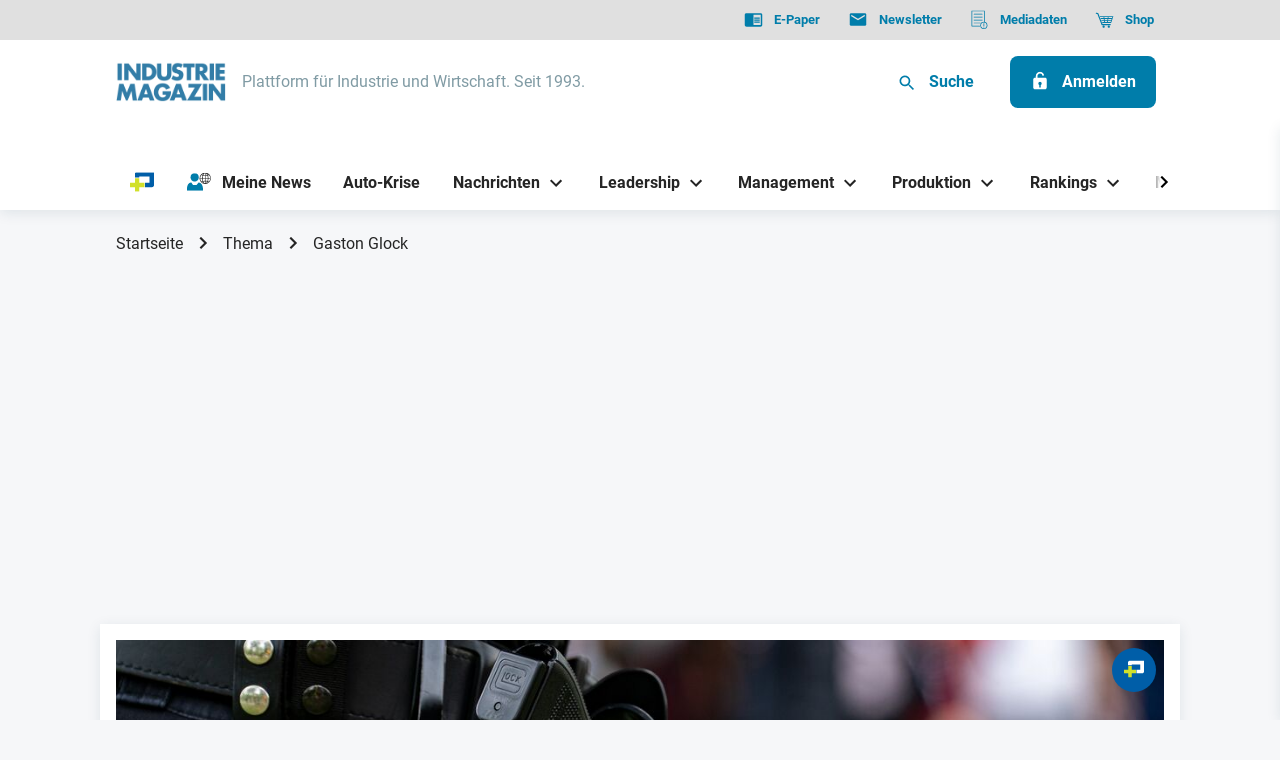

--- FILE ---
content_type: text/html; charset=UTF-8
request_url: https://industriemagazin.at/thema/gaston-glock/
body_size: 20447
content:
<!DOCTYPE html>
<html
    xmlns="http://www.w3.org/1999/xhtml"
    lang="de"
    class="no-js page-default is-person is--theme-industriemagazin"
        data-adserver="adspirit"
>
    <head>
        <meta charset="utf-8"/>
        <meta http-equiv="X-UA-Compatible" content="IE=edge">
        <meta name="viewport" content="width=device-width, initial-scale=1.0">

        <link rel="preconnect" href="https://delivery.consentmanager.net">
        <link rel="preconnect" href="https://cdn.consentmanager.net">
        <meta name="google-adsense-account" content="ca-pub-6366468299792392">

        <link rel="shortcut icon" href="/dist/pwa/industriemagazin/favicon.ico">
<link rel="icon" type="image/png" sizes="16x16" href="/dist/pwa/industriemagazin/favicon-16x16.png">
<link rel="icon" type="image/png" sizes="32x32" href="/dist/pwa/industriemagazin/favicon-32x32.png">
<link rel="icon" type="image/png" sizes="48x48" href="/dist/pwa/industriemagazin/favicon-48x48.png">
<meta name="mobile-web-app-capable" content="yes">
<meta name="application-name">
<meta name="theme-color" content="#fff">

<link rel="apple-touch-icon" sizes="57x57" href="/dist/pwa/industriemagazin/apple-touch-icon-57x57.png">
<link rel="apple-touch-icon" sizes="60x60" href="/dist/pwa/industriemagazin/apple-touch-icon-60x60.png">
<link rel="apple-touch-icon" sizes="72x72" href="/dist/pwa/industriemagazin/apple-touch-icon-72x72.png">
<link rel="apple-touch-icon" sizes="76x76" href="/dist/pwa/industriemagazin/apple-touch-icon-76x76.png">
<link rel="apple-touch-icon" sizes="114x114" href="/dist/pwa/industriemagazin/apple-touch-icon-114x114.png">
<link rel="apple-touch-icon" sizes="120x120" href="/dist/pwa/industriemagazin/apple-touch-icon-120x120.png">
<link rel="apple-touch-icon" sizes="144x144" href="/dist/pwa/industriemagazin/apple-touch-icon-144x144.png">
<link rel="apple-touch-icon" sizes="152x152" href="/dist/pwa/industriemagazin/apple-touch-icon-152x152.png">
<link rel="apple-touch-icon" sizes="167x167" href="/dist/pwa/industriemagazin/apple-touch-icon-167x167.png">
<link rel="apple-touch-icon" sizes="180x180" href="/dist/pwa/industriemagazin/apple-touch-icon-180x180.png">
<link rel="apple-touch-icon" sizes="1024x1024" href="/dist/pwa/industriemagazin/apple-touch-icon-1024x1024.png">
<meta name="apple-mobile-web-app-capable" content="yes">
<meta name="apple-mobile-web-app-status-bar-style" content="black-translucent">
<meta name="apple-mobile-web-app-title">

<meta name="msapplication-TileColor" content="#fff">
<meta name="msapplication-TileImage" content="/dist/pwa/industriemagazin/mstile-144x144.png">
<meta name="msapplication-config" content="/dist/pwa/industriemagazin/browserconfig.xml">        
                        <link rel="alternate" type="application/rss+xml" href="https://industriemagazin.at/rss.xml?thema=2812929">
            

                <style media="all">html{opacity: 0}</style>

                
                
                                <!-- OEWA begin preload of INFOnline Measurement Manager (web) -->
            <link rel="preload" href="//data-658024863f.industriemagazin.at/iomm/latest/manager/base/es6/bundle.js" as="script" id="IOMmBundle" crossorigin>
            <link rel="preload" href="//data-658024863f.industriemagazin.at/iomm/latest/bootstrap/loader.js" as="script" crossorigin>
            <!-- OEWA end preload of INFOnline Measurement Manager (web) -->

            <!-- OEWA begin loading of IOMm bootstrap code -->
            <script type="text/plain" data-cmp-src="//data-658024863f.industriemagazin.at/iomm/latest/bootstrap/loader.js" data-cmp-vendor="s2582" class="cmplazyload" onload="oewaMeasurement()" crossorigin></script>
            <!-- OEWA end loading of IOMm bootstrap code -->

            <script type="text/javascript">
                function oewaMeasurement() {
                    IOMm('configure', { st: 'at_w_atindumag', dn: 'data-658024863f.industriemagazin.at', cn: 'at', mh:5, dg: true}); // Configure IOMm
                    IOMm('pageview', { cp: 'RedCont/Wirtschaft/Wirtschaftsueberblick' }); // Count pageview
                }
            </script>
        
        
                    <script>
                window.dataLayer = window.dataLayer || [];
                function gtag(){dataLayer.push(arguments);}

                gtag('consent', 'default', {
                    'ad_storage': 'denied',
                    'analytics_storage': 'denied',
                    'ad_user_data':'denied',
                    'ad_personalization': 'denied',
                    'wait_for_update': 500
                });

                dataLayer.push({
                    'event': 'default_consent'
                });
            </script>

            <!-- Google Tag Manager -->
            <script type="text/plain" class="cmplazyload" data-cmp-vendor="s905">
                (function(w,d,s,l,i){w[l]=w[l]||[];w[l].push({'gtm.start':
                new Date().getTime(),event:'gtm.js'});var f=d.getElementsByTagName(s)[0],
                j=d.createElement(s),dl=l!='dataLayer'?'&l='+l:'';j.async=true;j.src=
                'https://www.googletagmanager.com/gtm.js?id='+i+dl;f.parentNode.insertBefore(j,f);
                })(window,document,'script','dataLayer','GTM-PDZ7KK8');
            </script>
            <!-- End Google Tag Manager -->
        
        <script>
            document.documentElement.className = document.documentElement.className.replace(/\bno-js\b/, 'js');
            window.app = {
                siteUrl: 'https://industriemagazin.at/',
                web: 'https://industriemagazin.at',
                webRoot: '/var/www/production-weka-cms/app/web',
                baseUrl: 'https://industriemagazin.at',
                locale: 'de',
                mynews: {
                    bookmarksEnabled: true,
                },
                                    ads: {
                        disabled: '',
                        site: 'industriemagazin',
                        siteId: 16,
                        slotPrefix: ''
                    }
                            };
        </script>

                            <!-- Matomo -->
            <script type="text/plain" class="cmplazyload" data-cmp-vendor="s974">
            var _paq = window._paq = window._paq || [];
            /* tracker methods like "setCustomDimension" should be called before "trackPageView" */
            _paq.push(['trackPageView']);
            _paq.push(['enableLinkTracking']);
            (function() {
                var u="//stats.weka.one/";
                _paq.push(['setTrackerUrl', u+'matomo.php']);
                _paq.push(['setSiteId', '2']);
                var d=document, g=d.createElement('script'), s=d.getElementsByTagName('script')[0];
                g.async=true; g.src=u+'matomo.js'; s.parentNode.insertBefore(g,s);
            })();
            </script>
            <!-- End Matomo Code -->
        

                

                                    
        <script>
            window.readArticles = [];
            window.bookmarkedArticles = [];
            window.loginstate = {"state":false,"info":[]};
            window.paywall = false;
            window.paywallEntry = true;
          window.excludeIds = [];
        </script>
    <title>Gaston Glock | INDUSTRIEMAGAZIN</title><meta name="generator" content="SEOmatic">
<meta name="keywords" content="Industrie,Führung,Produktion,Technologie,Wirtschaft,Management">
<meta name="description" content="Österreichs führendes Fachmagazin für die produzierende Wirtschaft, deren Dienstleister und alle Führungsebenen der Industrie.">
<meta name="referrer" content="no-referrer-when-downgrade">
<meta name="robots" content="all">
<meta content="de" property="og:locale">
<meta content="INDUSTRIEMAGAZIN" property="og:site_name">
<meta content="website" property="og:type">
<meta content="https://industriemagazin.at/thema/gaston-glock/" property="og:url">
<meta content="Gaston Glock" property="og:title">
<meta content="Österreichs führendes Fachmagazin für die produzierende Wirtschaft, deren Dienstleister und alle Führungsebenen der Industrie." property="og:description">
<meta content="https://s3.eu-central-1.amazonaws.com/weka-alps-media/media/_1200x630_crop_center-center_82_none/SEO_Vorschaubild_IM.jpg?mtime=1726152536" property="og:image">
<meta content="1200" property="og:image:width">
<meta content="630" property="og:image:height">
<meta name="twitter:card" content="summary_large_image">
<meta name="twitter:creator" content="@">
<meta name="twitter:title" content="Gaston Glock">
<meta name="twitter:description" content="Österreichs führendes Fachmagazin für die produzierende Wirtschaft, deren Dienstleister und alle Führungsebenen der Industrie.">
<meta name="twitter:image" content="https://s3.eu-central-1.amazonaws.com/weka-alps-media/media/_800x418_crop_center-center_82_none/SEO_Vorschaubild_IM.jpg?mtime=1726152536">
<meta name="twitter:image:width" content="800">
<meta name="twitter:image:height" content="418">
<meta name="google-site-verification" content="e6IcGRLINBIkIUXNZerY671mM7WJ-J4gvgmp37Y2e8k">
<link href="https://industriemagazin.at/thema/gaston-glock/" rel="canonical">
<link href="https://industriemagazin.at/" rel="home">
<link type="text/plain" href="https://industriemagazin.at/humans.txt" rel="author"></head>

    <body >
        <!-- Debug Page Type: person -->
                <script>window.gdprAppliesGlobally=true;if(!("cmp_id" in window)||window.cmp_id<1){window.cmp_id=0}if(!("cmp_cdid" in window)){window.cmp_cdid="d338963f0b7d"}if(!("cmp_params" in window)){window.cmp_params=""}if(!("cmp_host" in window)){window.cmp_host="c.delivery.consentmanager.net"}if(!("cmp_cdn" in window)){window.cmp_cdn="cdn.consentmanager.net"}if(!("cmp_proto" in window)){window.cmp_proto="https:"}if(!("cmp_codesrc" in window)){window.cmp_codesrc="1"}window.cmp_getsupportedLangs=function(){var b=["DE","EN","FR","IT","NO","DA","FI","ES","PT","RO","BG","ET","EL","GA","HR","LV","LT","MT","NL","PL","SV","SK","SL","CS","HU","RU","SR","ZH","TR","UK","AR","BS"];if("cmp_customlanguages" in window){for(var a=0;a<window.cmp_customlanguages.length;a++){b.push(window.cmp_customlanguages[a].l.toUpperCase())}}return b};window.cmp_getRTLLangs=function(){var a=["AR"];if("cmp_customlanguages" in window){for(var b=0;b<window.cmp_customlanguages.length;b++){if("r" in window.cmp_customlanguages[b]&&window.cmp_customlanguages[b].r){a.push(window.cmp_customlanguages[b].l)}}}return a};window.cmp_getlang=function(j){if(typeof(j)!="boolean"){j=true}if(j&&typeof(cmp_getlang.usedlang)=="string"&&cmp_getlang.usedlang!==""){return cmp_getlang.usedlang}var g=window.cmp_getsupportedLangs();var c=[];var f=location.hash;var e=location.search;var a="languages" in navigator?navigator.languages:[];if(f.indexOf("cmplang=")!=-1){c.push(f.substr(f.indexOf("cmplang=")+8,2).toUpperCase())}else{if(e.indexOf("cmplang=")!=-1){c.push(e.substr(e.indexOf("cmplang=")+8,2).toUpperCase())}else{if("cmp_setlang" in window&&window.cmp_setlang!=""){c.push(window.cmp_setlang.toUpperCase())}else{if(a.length>0){for(var d=0;d<a.length;d++){c.push(a[d])}}}}}if("language" in navigator){c.push(navigator.language)}if("userLanguage" in navigator){c.push(navigator.userLanguage)}var h="";for(var d=0;d<c.length;d++){var b=c[d].toUpperCase();if(g.indexOf(b)!=-1){h=b;break}if(b.indexOf("-")!=-1){b=b.substr(0,2)}if(g.indexOf(b)!=-1){h=b;break}}if(h==""&&typeof(cmp_getlang.defaultlang)=="string"&&cmp_getlang.defaultlang!==""){return cmp_getlang.defaultlang}else{if(h==""){h="EN"}}h=h.toUpperCase();return h};(function(){var n=document;var p=n.getElementsByTagName;var q=window;var f="";var b="_en";if("cmp_getlang" in q){f=q.cmp_getlang().toLowerCase();if("cmp_customlanguages" in q){for(var h=0;h<q.cmp_customlanguages.length;h++){if(q.cmp_customlanguages[h].l.toUpperCase()==f.toUpperCase()){f="en";break}}}b="_"+f}function g(i,e){var t="";i+="=";var s=i.length;var d=location;if(d.hash.indexOf(i)!=-1){t=d.hash.substr(d.hash.indexOf(i)+s,9999)}else{if(d.search.indexOf(i)!=-1){t=d.search.substr(d.search.indexOf(i)+s,9999)}else{return e}}if(t.indexOf("&")!=-1){t=t.substr(0,t.indexOf("&"))}return t}var j=("cmp_proto" in q)?q.cmp_proto:"https:";if(j!="http:"&&j!="https:"){j="https:"}var k=("cmp_ref" in q)?q.cmp_ref:location.href;var r=n.createElement("script");r.setAttribute("data-cmp-ab","1");var c=g("cmpdesign","cmp_design" in q?q.cmp_design:"");var a=g("cmpregulationkey","cmp_regulationkey" in q?q.cmp_regulationkey:"");var o=g("cmpatt","cmp_att" in q?q.cmp_att:"");r.src=j+"//"+q.cmp_host+"/delivery/cmp.php?"+("cmp_id" in q&&q.cmp_id>0?"id="+q.cmp_id:"")+("cmp_cdid" in q?"&cdid="+q.cmp_cdid:"")+"&h="+encodeURIComponent(k)+(c!=""?"&cmpdesign="+encodeURIComponent(c):"")+(a!=""?"&cmpregulationkey="+encodeURIComponent(a):"")+(o!=""?"&cmpatt="+encodeURIComponent(o):"")+("cmp_params" in q?"&"+q.cmp_params:"")+(n.cookie.length>0?"&__cmpfcc=1":"")+"&l="+f.toLowerCase()+"&o="+(new Date()).getTime();r.type="text/javascript";r.async=true;if(n.currentScript&&n.currentScript.parentElement){n.currentScript.parentElement.appendChild(r)}else{if(n.body){n.body.appendChild(r)}else{var m=p("body");if(m.length==0){m=p("div")}if(m.length==0){m=p("span")}if(m.length==0){m=p("ins")}if(m.length==0){m=p("script")}if(m.length==0){m=p("head")}if(m.length>0){m[0].appendChild(r)}}}var r=n.createElement("script");r.src=j+"//"+q.cmp_cdn+"/delivery/js/cmp"+b+".min.js";r.type="text/javascript";r.setAttribute("data-cmp-ab","1");r.async=true;if(n.currentScript&&n.currentScript.parentElement){n.currentScript.parentElement.appendChild(r)}else{if(n.body){n.body.appendChild(r)}else{var m=p("body");if(m.length==0){m=p("div")}if(m.length==0){m=p("span")}if(m.length==0){m=p("ins")}if(m.length==0){m=p("script")}if(m.length==0){m=p("head")}if(m.length>0){m[0].appendChild(r)}}}})();window.cmp_addFrame=function(b){if(!window.frames[b]){if(document.body){var a=document.createElement("iframe");a.style.cssText="display:none";if("cmp_cdn" in window&&"cmp_ultrablocking" in window&&window.cmp_ultrablocking>0){a.src="//"+window.cmp_cdn+"/delivery/empty.html"}a.name=b;document.body.appendChild(a)}else{window.setTimeout(window.cmp_addFrame,10,b)}}};window.cmp_rc=function(h){var b=document.cookie;var f="";var d=0;while(b!=""&&d<100){d++;while(b.substr(0,1)==" "){b=b.substr(1,b.length)}var g=b.substring(0,b.indexOf("="));if(b.indexOf(";")!=-1){var c=b.substring(b.indexOf("=")+1,b.indexOf(";"))}else{var c=b.substr(b.indexOf("=")+1,b.length)}if(h==g){f=c}var e=b.indexOf(";")+1;if(e==0){e=b.length}b=b.substring(e,b.length)}return(f)};window.cmp_stub=function(){var a=arguments;__cmp.a=__cmp.a||[];if(!a.length){return __cmp.a}else{if(a[0]==="ping"){if(a[1]===2){a[2]({gdprApplies:gdprAppliesGlobally,cmpLoaded:false,cmpStatus:"stub",displayStatus:"hidden",apiVersion:"2.0",cmpId:31},true)}else{a[2](false,true)}}else{if(a[0]==="getUSPData"){a[2]({version:1,uspString:window.cmp_rc("")},true)}else{if(a[0]==="getTCData"){__cmp.a.push([].slice.apply(a))}else{if(a[0]==="addEventListener"||a[0]==="removeEventListener"){__cmp.a.push([].slice.apply(a))}else{if(a.length==4&&a[3]===false){a[2]({},false)}else{__cmp.a.push([].slice.apply(a))}}}}}}};window.cmp_gppstub=function(){var a=arguments;__gpp.q=__gpp.q||[];if(!a.length){return __gpp.q}var g=a[0];var f=a.length>1?a[1]:null;var e=a.length>2?a[2]:null;if(g==="ping"){return{gppVersion:"1.0",cmpStatus:"stub",cmpDisplayStatus:"hidden",apiSupport:["tcfeuv2","tcfva","usnat"],currentAPI:"",cmpId:31}}else{if(g==="addEventListener"){__gpp.e=__gpp.e||[];if(!("lastId" in __gpp)){__gpp.lastId=0}__gpp.lastId++;var c=__gpp.lastId;__gpp.e.push({id:c,callback:f});return{eventName:"listenerRegistered",listenerId:c,data:true,pingData:{gppVersion:"1.0",cmpStatus:"stub",cmpDisplayStatus:"hidden",apiSupport:[],currentAPI:"",cmpId:31}}}else{if(g==="removeEventListener"){var h=false;__gpp.e=__gpp.e||[];for(var d=0;d<__gpp.e.length;d++){if(__gpp.e[d].id==e){__gpp.e[d].splice(d,1);h=true;break}}return{eventName:"listenerRemoved",listenerId:e,data:h}}else{if(g==="hasSection"||g==="getSection"||g==="getField"||g==="getGPPString"){return null}else{__gpp.q.push([].slice.apply(a))}}}}};window.cmp_msghandler=function(d){var a=typeof d.data==="string";try{var c=a?JSON.parse(d.data):d.data}catch(f){var c=null}if(typeof(c)==="object"&&c!==null&&"__cmpCall" in c){var b=c.__cmpCall;window.__cmp(b.command,b.parameter,function(h,g){var e={__cmpReturn:{returnValue:h,success:g,callId:b.callId}};d.source.postMessage(a?JSON.stringify(e):e,"*")})}if(typeof(c)==="object"&&c!==null&&"__uspapiCall" in c){var b=c.__uspapiCall;window.__uspapi(b.command,b.version,function(h,g){var e={__uspapiReturn:{returnValue:h,success:g,callId:b.callId}};d.source.postMessage(a?JSON.stringify(e):e,"*")})}if(typeof(c)==="object"&&c!==null&&"__tcfapiCall" in c){var b=c.__tcfapiCall;window.__tcfapi(b.command,b.version,function(h,g){var e={__tcfapiReturn:{returnValue:h,success:g,callId:b.callId}};d.source.postMessage(a?JSON.stringify(e):e,"*")},b.parameter)}if(typeof(c)==="object"&&c!==null&&"__gppCall" in c){var b=c.__gppCall;window.__gpp(b.command,function(h,g){var e={__gppReturn:{returnValue:h,success:g,callId:b.callId}};d.source.postMessage(a?JSON.stringify(e):e,"*")},b.parameter,"version" in b?b.version:1)}};window.cmp_setStub=function(a){if(!(a in window)||(typeof(window[a])!=="function"&&typeof(window[a])!=="object"&&(typeof(window[a])==="undefined"||window[a]!==null))){window[a]=window.cmp_stub;window[a].msgHandler=window.cmp_msghandler;window.addEventListener("message",window.cmp_msghandler,false)}};window.cmp_setGppStub=function(a){if(!(a in window)||(typeof(window[a])!=="function"&&typeof(window[a])!=="object"&&(typeof(window[a])==="undefined"||window[a]!==null))){window[a]=window.cmp_gppstub;window[a].msgHandler=window.cmp_msghandler;window.addEventListener("message",window.cmp_msghandler,false)}};window.cmp_addFrame("__cmpLocator");if(!("cmp_disableusp" in window)||!window.cmp_disableusp){window.cmp_addFrame("__uspapiLocator")}if(!("cmp_disabletcf" in window)||!window.cmp_disabletcf){window.cmp_addFrame("__tcfapiLocator")}if(!("cmp_disablegpp" in window)||!window.cmp_disablegpp){window.cmp_addFrame("__gppLocator")}window.cmp_setStub("__cmp");if(!("cmp_disabletcf" in window)||!window.cmp_disabletcf){window.cmp_setStub("__tcfapi")}if(!("cmp_disableusp" in window)||!window.cmp_disableusp){window.cmp_setStub("__uspapi")}if(!("cmp_disablegpp" in window)||!window.cmp_disablegpp){window.cmp_setGppStub("__gpp")};</script>

                                    

<header data-label="header" id="header" class="header">
    
        <nav class="navigation-top" role="navigation" aria-label="Quicklinks">
            <div class="container container--wide">
                                


    <ul class="navigation-top__list">

                                <li class="navigation-top__list-item">

                
                <a class="navigation-top__list-itemlink" target="_blank" href="https://industriemagazin.at/e-paper/" aria-label="E-Paper">
                                            


                
    
                <span class="icon icon--epaper navigation-top__list-item-linkicon"><svg class="icon__svg" width="24" height="24" viewBox="0 0 24 24" fill="none" xmlns="http://www.w3.org/2000/svg"><path fill-rule="evenodd" clip-rule="evenodd" d="M21 4H3c-1.1 0-2 .9-2 2v13c0 1.1.9 2 2 2h18c1.1 0 2-.9 2-2V6c0-1.1-.9-2-2-2zm0 15h-9V6h9v13zm-1-9.5h-7V11h7V9.5zM13 12h7v1.5h-7V12zm7 2.5h-7V16h7v-1.5z" fill="#252525"/></svg></span>

    
                                        <span class="navigation-top__list-item-linktitel">E-Paper</span>
                </a>

                            </li>

                    <li class="navigation-top__list-item">

                
                <a class="navigation-top__list-itemlink" target="_blank" href="https://industriemedien.at/shop/industriemagazin-newsletter/" aria-label="Newsletter">
                                            


                
    
                <span class="icon icon--newsletter navigation-top__list-item-linkicon"><svg class="icon__svg" width="24" height="24" viewBox="0 0 24 24" fill="none" xmlns="http://www.w3.org/2000/svg"><path fill-rule="evenodd" clip-rule="evenodd" d="M4 4h16c1.1 0 2 .9 2 2v12c0 1.1-.9 2-2 2H4c-1.1 0-2-.9-2-2l.01-12c0-1.1.89-2 1.99-2zm8 9l8-5V6l-8 5-8-5v2l8 5z" fill="#252525"/></svg></span>

    
                                        <span class="navigation-top__list-item-linktitel">Newsletter</span>
                </a>

                            </li>

                    <li class="navigation-top__list-item">

                
                <a class="navigation-top__list-itemlink" target="_blank" href="https://mediadaten.industriemedien.at/industriemagazin-mediadaten-2026/" aria-label="Mediadaten">
                                            


                
    
                <span class="icon icon--documents navigation-top__list-item-linkicon"><svg class="icon__svg" width="24" height="24" viewBox="0 0 24 24" fill="none" xmlns="http://www.w3.org/2000/svg"><path d="M17.495 23.937A4.506 4.506 0 1122 19.432a4.51 4.51 0 01-4.505 4.505zm0-8.085a3.583 3.583 0 100 7.166 3.583 3.583 0 000-7.166zM15.466 5.813H5.136a.461.461 0 010-.922h10.33a.461.461 0 010 .922zm0 3.69H5.136a.461.461 0 010-.923h10.33a.461.461 0 010 .923zm0 3.689H5.136a.461.461 0 110-.923h10.33a.461.461 0 010 .923zm-2.582 3.689H5.136a.461.461 0 010-.922h7.748a.461.461 0 010 .922z" fill="#252525"/><path d="M12.185 20.846H2.463a.502.502 0 01-.327-.118.375.375 0 01-.136-.283v-19.2c0-.106.049-.207.136-.282a.502.502 0 01.327-.118h15.74c.123 0 .241.043.328.118a.375.375 0 01.136.282v13.84a.375.375 0 01-.136.283.503.503 0 01-.327.117.503.503 0 01-.328-.117.375.375 0 01-.135-.283V1.646H2.926v18.4h9.26c.122 0 .24.043.327.118a.375.375 0 01.135.282.375.375 0 01-.135.283.503.503 0 01-.328.117zm5.402-.552a.461.461 0 01-.46-.461v-2.767a.461.461 0 11.922 0v2.767a.461.461 0 01-.462.461zm0 1.782a.618.618 0 100-1.236.618.618 0 000 1.236z" fill="#252525"/></svg></span>

    
                                        <span class="navigation-top__list-item-linktitel">Mediadaten</span>
                </a>

                            </li>

                    <li class="navigation-top__list-item">

                
                <a class="navigation-top__list-itemlink" target="_blank" href="https://industriemedien.at/shop/industriemagazin/" aria-label="Shop">
                                            


                
    
                <span class="icon icon--shop navigation-top__list-item-linkicon"><svg class="icon__svg" width="25" height="24" viewBox="0 0 25 24" fill="none" xmlns="http://www.w3.org/2000/svg"><path d="M23.892 7.856a.525.525 0 00-.425-.221H6.34l.41 1.06h4.446l.205 1.463H7.317l.41 1.06h3.823l.211 1.506H8.31l.41 1.06h3.19l.224 1.597H9.337l.41 1.06h11.15a.52.52 0 00.496-.361l2.57-7.746a.535.535 0 00-.071-.478zm-8.016 7.525h-2.684l-.224-1.597H16.1l-.224 1.597zm.373-2.657h-3.43l-.21-1.506h3.85l-.21 1.506zm.359-2.566H12.46l-.205-1.463h4.558l-.205 1.463zm3.911 5.223h-3.585l.224-1.597h3.892l-.53 1.597zm.856-2.579v-.078h-4.068l.21-1.506h4.384l-.526 1.585zm.878-2.644h-4.587l.205-1.463h4.867l-.485 1.463z" fill="#000"/><path d="M20.03 19.578H9.36a.753.753 0 01-.708-.489L3.155 4.881l-1.564-.362a.755.755 0 01-.482-.339.774.774 0 01.241-1.067.754.754 0 01.58-.093l1.955.452a.756.756 0 01.539.47L9.878 18.04h10.153c.2.002.391.084.532.228a.773.773 0 010 1.082.755.755 0 01-.532.228zM11.39 23c.83 0 1.501-.68 1.501-1.52a1.51 1.51 0 00-1.501-1.52c-.83 0-1.502.681-1.502 1.52 0 .84.672 1.52 1.502 1.52zm6.755 0a1.51 1.51 0 001.501-1.52 1.51 1.51 0 00-1.501-1.52c-.83 0-1.502.681-1.502 1.52 0 .84.672 1.52 1.502 1.52z" fill="#000"/></svg></span>

    
                                        <span class="navigation-top__list-item-linktitel">Shop</span>
                </a>

                            </li>

                </ul>
            </div>
        </nav>

        <div class="header__wrapper">
            <div class="container container--wide">
                <div class="header-logo">
                                                                                                                        <a class="header-logo__link" href="https://industriemagazin.at/">
                            <img src="/imager/media/1096525/Industriemagazin_logo_435713460d3e31987cb834b97131afbe.png" width="1088" height="394" alt="Industriemagazin logo" title="Industriemagazin logo" />
                        </a>

                                                    <span class="header-logo__textlink">Plattform für Industrie und Wirtschaft. Seit 1993.</span>
                                                            </div>

                <div class="header__buttons">

                    


<a class="button button--small button--search" data-modal-trigger="modal-search"><span class="icon icon--search"><svg class="icon__svg" width="24" height="24" viewBox="0 0 24 24" fill="none" xmlns="http://www.w3.org/2000/svg"><path d="M15.5 14h-.79l-.28-.27A6.471 6.471 0 0016 9.5 6.5 6.5 0 109.5 16c1.61 0 3.09-.59 4.23-1.57l.27.28v.79l5 4.99L20.49 19l-4.99-5zm-6 0C7.01 14 5 11.99 5 9.5S7.01 5 9.5 5 14 7.01 14 9.5 11.99 14 9.5 14z" fill="#000"/></svg></span>

    
    <span class="button__text">Suche</span></a>

                    
    


<a class="button button--primary" href="/anmelden" aria-label="Anmelden"><span class="icon icon--unlocked"><svg class="icon__svg" width="24" height="24" viewBox="0 0 24 24" fill="none" xmlns="http://www.w3.org/2000/svg"><path fill-rule="evenodd" clip-rule="evenodd" d="M15 8h3c1.1 0 2 .9 2 2v10c0 1.1-.9 2-2 2H6c-1.1 0-2-.9-2-2V10c0-1.1.9-2 2-2h1V6c0-2.76 2.24-5 5-5 2.51 0 4.59 1.852 4.946 4.263l-1.956.49A2.996 2.996 0 0012 3c-1.66 0-3 1.34-3 3v2h6zm-4 8.73c-.597-.347-1-.994-1-1.73 0-1.1.9-2 2-2s2 .9 2 2c0 .736-.403 1.383-1 1.73V19a1 1 0 11-2 0v-2.27z" fill="#252525"/></svg></span>

    
    <span class="button__text">Anmelden</span></a>


                    
                    

<div id="header-open-menu--js" class="button mobile-button" >
    


                
    
                <span class="icon icon--menu mobile-button__icon mobile-button__icon--menu"><svg class="icon__svg" width="24" height="24" viewBox="0 0 24 24" fill="none" xmlns="http://www.w3.org/2000/svg"><path d="M3 18h18v-2H3v2zm0-5h18v-2H3v2zm0-7v2h18V6H3z" fill="#000"/></svg></span>

    
    


                
    
                <span class="icon icon--close mobile-button__icon mobile-button__icon--close"><svg class="icon__svg" width="24" height="24" viewBox="0 0 24 24" fill="none" xmlns="http://www.w3.org/2000/svg"><path d="M19 6.41L17.59 5 12 10.59 6.41 5 5 6.41 10.59 12 5 17.59 6.41 19 12 13.41 17.59 19 19 17.59 13.41 12 19 6.41z" fill="#000"/></svg></span>

    
</div>
                </div>
            </div>
        </div>

        <nav class="navigation-main" role="navigation" aria-label="Main Navigation">
            <div class="container container--wide">
                        
<!-- +++ Cache Start "navigation-main-desktop-navigation-main-1" created at 2025-12-26 16:00:16 +++ -->        
            <button title="Zurück" class="navigation-main__control navigation-main__control--back">
            


                
    
                <span class="icon icon--chevron-left"><svg class="icon__svg" width="24" height="24" viewBox="0 0 24 24" fill="none" xmlns="http://www.w3.org/2000/svg"><path d="M15.41 7.41L14 6l-6 6 6 6 1.41-1.41L10.83 12l4.58-4.59z" fill="#000"/></svg></span>

    
        </button>

        <button title="Vor" class="navigation-main__control navigation-main__control--forward">
            


                
    
                <span class="icon icon--chevron-right"><svg class="icon__svg" width="24" height="24" viewBox="0 0 24 24" fill="none" xmlns="http://www.w3.org/2000/svg"><path d="M10 6L8.59 7.41 13.17 12l-4.58 4.59L10 18l6-6-6-6z" fill="#000"/></svg></span>

    
        </button>

        <div class="navigation-main__scroller">
            <ul class="navigation-main__list">

                                
                    
                    <li class="navigation-main__list-item" data-text="hidden">
                        <div class="navigation-main__list-item__link-wrapper">
                            <a class="navigation-main__list-item__link"  href="https://industriemagazin.at/prime/" aria-label="PRIME">
                                                                    


                
    
                <span class="icon icon--primeplus-blau navigation-main__list-item__link-icon no-fill"><svg class="icon__svg" stroke-miterlimit="10" viewBox="0 0 22 18" xmlns="http://www.w3.org/2000/svg" xmlns:vectornator="http://vectornator.io" clip-rule="evenodd" stroke-linecap="round" stroke-linejoin="round"><clipPath id="ArtboardFrame"><path d="M0 0h22v18H0z"/></clipPath><g clip-path="url(#ArtboardFrame)" id="Untitled" vectornator:layerName="Untitled" fill-rule="evenodd"><path d="M18.168 0H6.054a1.56 1.56 0 00-1.078.435 1.453 1.453 0 00-.447 1.051v3.479h4.036V3.933h9.399v5.865h-4.127v3.934h6.197c.258 0 .514-.05.752-.146a1.97 1.97 0 00.638-.416A1.875 1.875 0 0022 11.815V0h-3.832z" fill="#005ea8"/><path d="M13.22 9.798H8.59V5.595H4.554v4.203H0v3.934h4.554V18h4.037v-4.268h4.629V9.798z" fill="#d1e02b"/></g></svg></span>

    
                                                                <span class="navigation-main__list-item__link-text">PRIME</span>
                            </a>
                                                    </div>

                                            </li>

                
                    
                    <li class="navigation-main__list-item" >
                        <div class="navigation-main__list-item__link-wrapper">
                            <a class="navigation-main__list-item__link"  href="https://industriemagazin.at/meine-news/folgen/" aria-label="Meine News">
                                                                    


                
    
                <span class="icon icon--mynews navigation-main__list-item__link-icon no-fill"><svg class="icon__svg" width="27" height="21" viewBox="0 0 27 21" fill="none" xmlns="http://www.w3.org/2000/svg"><g clip-path="url(#clip0_5219_57420)"><path d="M20.51 0c-3.5 0-6.35 2.85-6.35 6.35 0 3.5 2.85 6.35 6.35 6.35 3.5 0 6.35-2.85 6.35-6.35C26.86 2.85 24 0 20.51 0zm.35.73c.61.15 1.2.68 1.66 1.54.07.12.13.25.19.38-.61.13-1.23.21-1.85.23V.73zm-.69 2.14c-.62-.02-1.24-.1-1.85-.23.06-.13.12-.26.19-.38.47-.86 1.05-1.39 1.66-1.54v2.15zm-2.11.42c.69.16 1.4.25 2.11.27v2.43H17.6c.03-.97.19-1.89.47-2.7h-.01zm2.11 3.39v2.43c-.71.02-1.42.11-2.11.27a9.53 9.53 0 01-.46-2.7h2.57zm0 3.13v2.14c-.61-.15-1.2-.68-1.66-1.54-.07-.12-.13-.25-.19-.38.61-.13 1.23-.21 1.85-.23v.01zm.69 0c.62.02 1.24.1 1.85.23-.06.13-.12.26-.19.38-.47.86-1.05 1.39-1.66 1.54V9.81zm2.11-.42c-.69-.16-1.4-.25-2.11-.27V6.69h2.57c-.03.97-.19 1.89-.47 2.7h.01zM20.86 6V3.57c.71-.02 1.42-.11 2.11-.27.27.81.43 1.73.47 2.7h-2.58zm2.27-4.06c-.18-.33-.38-.62-.59-.87.66.25 1.25.63 1.77 1.09-.3.12-.61.22-.92.31-.08-.19-.17-.37-.26-.54v.01zm-5.23 0c-.09.17-.18.35-.26.54-.31-.09-.62-.2-.92-.31.51-.46 1.11-.84 1.77-1.09-.21.25-.41.54-.59.87v-.01zm-.51 1.18c-.29.87-.46 1.85-.49 2.88h-2.03c.08-1.26.56-2.4 1.33-3.3.39.16.78.31 1.19.43v-.01zm-.49 3.57c.03 1.03.2 2.01.49 2.88-.4.12-.8.26-1.19.43-.77-.9-1.25-2.05-1.33-3.3h2.03v-.01zm.73 3.53c.08.19.17.37.26.54.18.33.38.62.59.87-.66-.25-1.25-.63-1.77-1.09.3-.12.61-.22.92-.31v-.01zm5.49.54c.09-.17.18-.35.26-.54.31.09.62.2.92.31-.51.46-1.11.84-1.77 1.09.21-.25.41-.54.59-.87v.01zm.51-1.18c.29-.87.46-1.85.49-2.88h2.03c-.08 1.26-.56 2.4-1.33 3.3-.39-.16-.78-.31-1.19-.43v.01zm.49-3.57c-.03-1.03-.2-2.01-.49-2.88.4-.12.8-.26 1.19-.43.77.9 1.25 2.05 1.33 3.3h-2.03v.01z" fill="#252525"/><path fill-rule="evenodd" clip-rule="evenodd" d="M8.61 10.04c2.56 0 4.63-2.07 4.63-4.63a4.635 4.635 0 10-9.27-.01c0 2.56 2.07 4.63 4.63 4.63l.01.01zm-3.79 1.01c-5.9.16-4.72 9.26-4.72 9.26h17.86s.84-8.43-4.72-9.27a16.694 16.694 0 00-2.53 2.87H6.83l-2.02-2.87.01.01z" fill="#007DAA"/></g><defs><clipPath id="clip0_5219_57420"><path fill="#fff" d="M0 0h26.85v20.31H0z"/></clipPath></defs></svg></span>

    
                                                                <span class="navigation-main__list-item__link-text">Meine News</span>
                            </a>
                                                    </div>

                                            </li>

                
                    
                    <li class="navigation-main__list-item" >
                        <div class="navigation-main__list-item__link-wrapper">
                            <a class="navigation-main__list-item__link"  href="https://industriemagazin.at/news/automotive/" aria-label="Auto-Krise">
                                                                <span class="navigation-main__list-item__link-text">Auto-Krise</span>
                            </a>
                                                    </div>

                                            </li>

                
                    
                    <li class="navigation-main__list-item" >
                        <div class="navigation-main__list-item__link-wrapper has--submenu">
                            <a class="navigation-main__list-item__link"  href="https://industriemagazin.at/news/" aria-label="Nachrichten">
                                                                <span class="navigation-main__list-item__link-text">Nachrichten</span>
                            </a>
                                                            


                
    
                <span class="icon icon--expand-more navigation-main__list-item__icon navigation-main__list-item__icon--expand-more"><svg class="icon__svg" width="24" height="24" viewBox="0 0 24 24" fill="none" xmlns="http://www.w3.org/2000/svg"><path d="M16.59 8.59L12 13.17 7.41 8.59 6 10l6 6 6-6-1.41-1.41z" fill="#000"/></svg></span>

    
                                


                
    
                <span class="icon icon--expand-less navigation-main__list-item__icon navigation-main__list-item__icon--expand-less"><svg class="icon__svg" width="24" height="24" viewBox="0 0 24 24" fill="none" xmlns="http://www.w3.org/2000/svg"><path d="M12 8l-6 6 1.41 1.41L12 10.83l4.59 4.58L18 14l-6-6z" fill="#000"/></svg></span>

    
                                                    </div>

                                                    <ul class="navigation-main__list-level-1">
                                
                    
                    <li class="navigation-main__list-item" >
                        <div class="navigation-main__list-item__link-wrapper">
                            <a class="navigation-main__list-item__link"  href="https://industriemagazin.at/news/maschinen-anlagenbau/" aria-label="Maschinenbau">
                                                                <span class="navigation-main__list-item__link-text">Maschinenbau</span>
                            </a>
                                                    </div>

                                            </li>

                
                    
                    <li class="navigation-main__list-item" >
                        <div class="navigation-main__list-item__link-wrapper">
                            <a class="navigation-main__list-item__link"  href="https://industriemagazin.at/news/automotive/" aria-label="Automobilindustrie">
                                                                <span class="navigation-main__list-item__link-text">Automobilindustrie</span>
                            </a>
                                                    </div>

                                            </li>

                
                    
                    <li class="navigation-main__list-item" >
                        <div class="navigation-main__list-item__link-wrapper">
                            <a class="navigation-main__list-item__link"  href="https://industriemagazin.at/rüstungsindustrie/" aria-label="Defence">
                                                                <span class="navigation-main__list-item__link-text">Defence</span>
                            </a>
                                                    </div>

                                            </li>

                
                    
                    <li class="navigation-main__list-item" >
                        <div class="navigation-main__list-item__link-wrapper">
                            <a class="navigation-main__list-item__link"  href="https://industriemagazin.at/news/elektronikindustrie/" aria-label="Elektronikindustrie">
                                                                <span class="navigation-main__list-item__link-text">Elektronikindustrie</span>
                            </a>
                                                    </div>

                                            </li>

                
                    
                    <li class="navigation-main__list-item" >
                        <div class="navigation-main__list-item__link-wrapper">
                            <a class="navigation-main__list-item__link"  href="https://industriemagazin.at/news/chemie-pharma-biotech/" aria-label="Chemische Industrie">
                                                                <span class="navigation-main__list-item__link-text">Chemische Industrie</span>
                            </a>
                                                    </div>

                                            </li>

                
                    
                    <li class="navigation-main__list-item" >
                        <div class="navigation-main__list-item__link-wrapper">
                            <a class="navigation-main__list-item__link"  href="https://industriemagazin.at/news/energie/" aria-label="Energie">
                                                                <span class="navigation-main__list-item__link-text">Energie</span>
                            </a>
                                                    </div>

                                            </li>

                
                    
                    <li class="navigation-main__list-item" >
                        <div class="navigation-main__list-item__link-wrapper">
                            <a class="navigation-main__list-item__link"  href="https://industriemagazin.at/news/logistik/" aria-label="Logistik">
                                                                <span class="navigation-main__list-item__link-text">Logistik</span>
                            </a>
                                                    </div>

                                            </li>

                
                    
                    <li class="navigation-main__list-item" >
                        <div class="navigation-main__list-item__link-wrapper">
                            <a class="navigation-main__list-item__link"  href="https://industriemagazin.at/news/metall-rohstoffe-stahl/" aria-label="Metallindustrie">
                                                                <span class="navigation-main__list-item__link-text">Metallindustrie</span>
                            </a>
                                                    </div>

                                            </li>

                
                    
                    <li class="navigation-main__list-item" >
                        <div class="navigation-main__list-item__link-wrapper">
                            <a class="navigation-main__list-item__link"  href="https://industriemagazin.at/news/kunststoffindustrie/" aria-label="Kunststoffindustrie">
                                                                <span class="navigation-main__list-item__link-text">Kunststoffindustrie</span>
                            </a>
                                                    </div>

                                            </li>

                
                    
                    <li class="navigation-main__list-item" >
                        <div class="navigation-main__list-item__link-wrapper">
                            <a class="navigation-main__list-item__link"  href="https://industriemagazin.at/news/konsumgueterindustrie/" aria-label="Konsumgüterindustrie">
                                                                <span class="navigation-main__list-item__link-text">Konsumgüterindustrie</span>
                            </a>
                                                    </div>

                                            </li>

                
                    
                    <li class="navigation-main__list-item" >
                        <div class="navigation-main__list-item__link-wrapper">
                            <a class="navigation-main__list-item__link"  href="https://industriemagazin.at/news/finanzindustrie/" aria-label="Finanzen">
                                                                <span class="navigation-main__list-item__link-text">Finanzen</span>
                            </a>
                                                    </div>

                                            </li>

                
                    
                    <li class="navigation-main__list-item" >
                        <div class="navigation-main__list-item__link-wrapper">
                            <a class="navigation-main__list-item__link"  href="https://industriemagazin.at/news/it-und-software/" aria-label="IT und Software">
                                                                <span class="navigation-main__list-item__link-text">IT und Software</span>
                            </a>
                                                    </div>

                                            </li>

                
                    
                    <li class="navigation-main__list-item" >
                        <div class="navigation-main__list-item__link-wrapper">
                            <a class="navigation-main__list-item__link"  href="https://industriemagazin.at/news/verpackungsindustrie/" aria-label="Verpackungsindustrie">
                                                                <span class="navigation-main__list-item__link-text">Verpackungsindustrie</span>
                            </a>
                                                    </div>

                                            </li>

                
                    
                    <li class="navigation-main__list-item" >
                        <div class="navigation-main__list-item__link-wrapper">
                            <a class="navigation-main__list-item__link"  href="https://industriemagazin.at/news/bauwirtschaft/" aria-label="Bauwirtschaft">
                                                                <span class="navigation-main__list-item__link-text">Bauwirtschaft</span>
                            </a>
                                                    </div>

                                            </li>

                
                    
                    <li class="navigation-main__list-item" >
                        <div class="navigation-main__list-item__link-wrapper">
                            <a class="navigation-main__list-item__link"  href="https://industriemagazin.at/thema/nachhaltigkeit/" aria-label="Nachhaltigkeit">
                                                                <span class="navigation-main__list-item__link-text">Nachhaltigkeit</span>
                            </a>
                                                    </div>

                                            </li>

                                            </ul>
                                            </li>

                
                    
                    <li class="navigation-main__list-item" >
                        <div class="navigation-main__list-item__link-wrapper has--submenu">
                            <a class="navigation-main__list-item__link"  href="https://industriemagazin.at/menschen-meinungen/" aria-label="Leadership">
                                                                <span class="navigation-main__list-item__link-text">Leadership</span>
                            </a>
                                                            


                
    
                <span class="icon icon--expand-more navigation-main__list-item__icon navigation-main__list-item__icon--expand-more"><svg class="icon__svg" width="24" height="24" viewBox="0 0 24 24" fill="none" xmlns="http://www.w3.org/2000/svg"><path d="M16.59 8.59L12 13.17 7.41 8.59 6 10l6 6 6-6-1.41-1.41z" fill="#000"/></svg></span>

    
                                


                
    
                <span class="icon icon--expand-less navigation-main__list-item__icon navigation-main__list-item__icon--expand-less"><svg class="icon__svg" width="24" height="24" viewBox="0 0 24 24" fill="none" xmlns="http://www.w3.org/2000/svg"><path d="M12 8l-6 6 1.41 1.41L12 10.83l4.59 4.58L18 14l-6-6z" fill="#000"/></svg></span>

    
                                                    </div>

                                                    <ul class="navigation-main__list-level-1">
                                
                    
                    <li class="navigation-main__list-item" >
                        <div class="navigation-main__list-item__link-wrapper">
                            <a class="navigation-main__list-item__link"  href="https://industriemagazin.at/menschen-meinungen/koepfe/" aria-label="Top-Manager">
                                                                <span class="navigation-main__list-item__link-text">Top-Manager</span>
                            </a>
                                                    </div>

                                            </li>

                
                    
                    <li class="navigation-main__list-item" >
                        <div class="navigation-main__list-item__link-wrapper">
                            <a class="navigation-main__list-item__link"  href="https://industriemagazin.at/menschen-meinungen/karriere/" aria-label="Karriere">
                                                                <span class="navigation-main__list-item__link-text">Karriere</span>
                            </a>
                                                    </div>

                                            </li>

                
                    
                    <li class="navigation-main__list-item" >
                        <div class="navigation-main__list-item__link-wrapper">
                            <a class="navigation-main__list-item__link"  href="https://industriemagazin.at/menschen-meinungen/kommentar/" aria-label="Kommentar">
                                                                <span class="navigation-main__list-item__link-text">Kommentar</span>
                            </a>
                                                    </div>

                                            </li>

                                            </ul>
                                            </li>

                
                    
                    <li class="navigation-main__list-item" >
                        <div class="navigation-main__list-item__link-wrapper has--submenu">
                            <a class="navigation-main__list-item__link"  href="https://industriemagazin.at/fuehren/" aria-label="Management">
                                                                <span class="navigation-main__list-item__link-text">Management</span>
                            </a>
                                                            


                
    
                <span class="icon icon--expand-more navigation-main__list-item__icon navigation-main__list-item__icon--expand-more"><svg class="icon__svg" width="24" height="24" viewBox="0 0 24 24" fill="none" xmlns="http://www.w3.org/2000/svg"><path d="M16.59 8.59L12 13.17 7.41 8.59 6 10l6 6 6-6-1.41-1.41z" fill="#000"/></svg></span>

    
                                


                
    
                <span class="icon icon--expand-less navigation-main__list-item__icon navigation-main__list-item__icon--expand-less"><svg class="icon__svg" width="24" height="24" viewBox="0 0 24 24" fill="none" xmlns="http://www.w3.org/2000/svg"><path d="M12 8l-6 6 1.41 1.41L12 10.83l4.59 4.58L18 14l-6-6z" fill="#000"/></svg></span>

    
                                                    </div>

                                                    <ul class="navigation-main__list-level-1">
                                
                    
                    <li class="navigation-main__list-item" >
                        <div class="navigation-main__list-item__link-wrapper">
                            <a class="navigation-main__list-item__link"  href="https://industriemagazin.at/fuehren/unternehmensfuehrung/" aria-label="Management-Tipps">
                                                                <span class="navigation-main__list-item__link-text">Management-Tipps</span>
                            </a>
                                                    </div>

                                            </li>

                
                    
                    <li class="navigation-main__list-item" >
                        <div class="navigation-main__list-item__link-wrapper">
                            <a class="navigation-main__list-item__link"  href="https://industriemagazin.at/fuehren/recht-steuer/" aria-label="Steuer-Tipps">
                                                                <span class="navigation-main__list-item__link-text">Steuer-Tipps</span>
                            </a>
                                                    </div>

                                            </li>

                
                    
                    <li class="navigation-main__list-item" >
                        <div class="navigation-main__list-item__link-wrapper">
                            <a class="navigation-main__list-item__link"  href="https://industriemagazin.at/insolvenz/" aria-label="Insolvenzen">
                                                                <span class="navigation-main__list-item__link-text">Insolvenzen</span>
                            </a>
                                                    </div>

                                            </li>

                
                    
                    <li class="navigation-main__list-item" >
                        <div class="navigation-main__list-item__link-wrapper">
                            <a class="navigation-main__list-item__link"  href="https://industriemagazin.at/fuehren/finanzierung-foerderung/" aria-label="Finanzierung/Förderung">
                                                                <span class="navigation-main__list-item__link-text">Finanzierung/Förderung</span>
                            </a>
                                                    </div>

                                            </li>

                
                    
                    <li class="navigation-main__list-item" >
                        <div class="navigation-main__list-item__link-wrapper">
                            <a class="navigation-main__list-item__link"  href="https://industriemagazin.at/fuehren/vertrieb-pricing/" aria-label="Vertrieb/Pricing">
                                                                <span class="navigation-main__list-item__link-text">Vertrieb/Pricing</span>
                            </a>
                                                    </div>

                                            </li>

                                            </ul>
                                            </li>

                
                    
                    <li class="navigation-main__list-item" >
                        <div class="navigation-main__list-item__link-wrapper has--submenu">
                            <a class="navigation-main__list-item__link"  href="https://industriemagazin.at/fertigen/" aria-label="Produktion">
                                                                <span class="navigation-main__list-item__link-text">Produktion</span>
                            </a>
                                                            


                
    
                <span class="icon icon--expand-more navigation-main__list-item__icon navigation-main__list-item__icon--expand-more"><svg class="icon__svg" width="24" height="24" viewBox="0 0 24 24" fill="none" xmlns="http://www.w3.org/2000/svg"><path d="M16.59 8.59L12 13.17 7.41 8.59 6 10l6 6 6-6-1.41-1.41z" fill="#000"/></svg></span>

    
                                


                
    
                <span class="icon icon--expand-less navigation-main__list-item__icon navigation-main__list-item__icon--expand-less"><svg class="icon__svg" width="24" height="24" viewBox="0 0 24 24" fill="none" xmlns="http://www.w3.org/2000/svg"><path d="M12 8l-6 6 1.41 1.41L12 10.83l4.59 4.58L18 14l-6-6z" fill="#000"/></svg></span>

    
                                                    </div>

                                                    <ul class="navigation-main__list-level-1">
                                
                    
                    <li class="navigation-main__list-item" >
                        <div class="navigation-main__list-item__link-wrapper">
                            <a class="navigation-main__list-item__link"  href="https://industriemagazin.at/fertigen/produktionstechnologie/" aria-label="Produktionstechnologie">
                                                                <span class="navigation-main__list-item__link-text">Produktionstechnologie</span>
                            </a>
                                                    </div>

                                            </li>

                
                    
                    <li class="navigation-main__list-item" >
                        <div class="navigation-main__list-item__link-wrapper">
                            <a class="navigation-main__list-item__link"  href="https://industriemagazin.at/fertigen/supply-chain-warenfluss/" aria-label="Supply Chain/Warenfluss">
                                                                <span class="navigation-main__list-item__link-text">Supply Chain/Warenfluss</span>
                            </a>
                                                    </div>

                                            </li>

                
                    
                    <li class="navigation-main__list-item" >
                        <div class="navigation-main__list-item__link-wrapper">
                            <a class="navigation-main__list-item__link"  href="https://industriemagazin.at/fertigen/produktnews/" aria-label="Produktnews">
                                                                <span class="navigation-main__list-item__link-text">Produktnews</span>
                            </a>
                                                    </div>

                                            </li>

                                            </ul>
                                            </li>

                
                    
                    <li class="navigation-main__list-item" >
                        <div class="navigation-main__list-item__link-wrapper has--submenu">
                            <a class="navigation-main__list-item__link"  href="https://industriemagazin.at/rankings-2/" aria-label="Rankings">
                                                                <span class="navigation-main__list-item__link-text">Rankings</span>
                            </a>
                                                            


                
    
                <span class="icon icon--expand-more navigation-main__list-item__icon navigation-main__list-item__icon--expand-more"><svg class="icon__svg" width="24" height="24" viewBox="0 0 24 24" fill="none" xmlns="http://www.w3.org/2000/svg"><path d="M16.59 8.59L12 13.17 7.41 8.59 6 10l6 6 6-6-1.41-1.41z" fill="#000"/></svg></span>

    
                                


                
    
                <span class="icon icon--expand-less navigation-main__list-item__icon navigation-main__list-item__icon--expand-less"><svg class="icon__svg" width="24" height="24" viewBox="0 0 24 24" fill="none" xmlns="http://www.w3.org/2000/svg"><path d="M12 8l-6 6 1.41 1.41L12 10.83l4.59 4.58L18 14l-6-6z" fill="#000"/></svg></span>

    
                                                    </div>

                                                    <ul class="navigation-main__list-level-1">
                                
                    
                    <li class="navigation-main__list-item" >
                        <div class="navigation-main__list-item__link-wrapper">
                            <a class="navigation-main__list-item__link"  href="https://industriemagazin.at/rankings/die-250-groessten-unternehmen-in-der-industrie-oesterreichs/ranking/" aria-label="Top 250 Industriebetriebe">
                                                                <span class="navigation-main__list-item__link-text">Top 250 Industriebetriebe</span>
                            </a>
                                                    </div>

                                            </li>

                
                    
                    <li class="navigation-main__list-item" >
                        <div class="navigation-main__list-item__link-wrapper">
                            <a class="navigation-main__list-item__link"  href="https://industriemagazin.at/rankings-2/top-1000-fuehrungskraefte-oesterreich-industrie-macht-2025/" aria-label="Top 1000 Industriemanager">
                                                                <span class="navigation-main__list-item__link-text">Top 1000 Industriemanager</span>
                            </a>
                                                    </div>

                                            </li>

                
                    
                    <li class="navigation-main__list-item" >
                        <div class="navigation-main__list-item__link-wrapper">
                            <a class="navigation-main__list-item__link"  href="https://industriemagazin.at/rankings/oesterreichs-beste-fachhochschulen/das-ranking/" aria-label="Österreichs beste Fachhochschulen">
                                                                <span class="navigation-main__list-item__link-text">Österreichs beste Fachhochschulen</span>
                            </a>
                                                    </div>

                                            </li>

                
                    
                    <li class="navigation-main__list-item" >
                        <div class="navigation-main__list-item__link-wrapper">
                            <a class="navigation-main__list-item__link"  href="https://industriemagazin.at/rankings-2/das-sind-die-besten-berater-oesterreichs/" aria-label="Die besten Berater Österreichs">
                                                                <span class="navigation-main__list-item__link-text">Die besten Berater Österreichs</span>
                            </a>
                                                    </div>

                                            </li>

                
                    
                    <li class="navigation-main__list-item" >
                        <div class="navigation-main__list-item__link-wrapper">
                            <a class="navigation-main__list-item__link"  href="https://industriemagazin.at/rankings/oesterreichs-beste-weiterbildung/" aria-label="Österreichs beste Seminaranbieter">
                                                                <span class="navigation-main__list-item__link-text">Österreichs beste Seminaranbieter</span>
                            </a>
                                                    </div>

                                            </li>

                
                    
                    <li class="navigation-main__list-item" >
                        <div class="navigation-main__list-item__link-wrapper">
                            <a class="navigation-main__list-item__link"  href="https://industriemagazin.at/rankings/das-sind-oesterreichs-beste-mba-anbieter-2025/" aria-label="Die besten MBA-Lehrgänge">
                                                                <span class="navigation-main__list-item__link-text">Die besten MBA-Lehrgänge</span>
                            </a>
                                                    </div>

                                            </li>

                
                    
                    <li class="navigation-main__list-item" >
                        <div class="navigation-main__list-item__link-wrapper">
                            <a class="navigation-main__list-item__link"  href="https://industriemagazin.at/rankings-2/die-top-manager-auf-social-media/" aria-label="Die Top Social Media Manager">
                                                                <span class="navigation-main__list-item__link-text">Die Top Social Media Manager</span>
                            </a>
                                                    </div>

                                            </li>

                
                    
                    <li class="navigation-main__list-item" >
                        <div class="navigation-main__list-item__link-wrapper">
                            <a class="navigation-main__list-item__link"  href="https://industriemagazin.at/news/reputation-report-2025-industrie-oesterreich-kommunikation-erfolgsfaktor/" aria-label="Der Reputation Report der Industrie">
                                                                <span class="navigation-main__list-item__link-text">Der Reputation Report der Industrie</span>
                            </a>
                                                    </div>

                                            </li>

                
                    
                    <li class="navigation-main__list-item" >
                        <div class="navigation-main__list-item__link-wrapper">
                            <a class="navigation-main__list-item__link"  href="https://industriemagazin.at/thema/fabrikkonferenz/" aria-label="Die besten Fabriken Österreichs">
                                                                <span class="navigation-main__list-item__link-text">Die besten Fabriken Österreichs</span>
                            </a>
                                                    </div>

                                            </li>

                                            </ul>
                                            </li>

                
                    
                    <li class="navigation-main__list-item" >
                        <div class="navigation-main__list-item__link-wrapper has--submenu">
                            <a class="navigation-main__list-item__link"  href="https://industriemagazin.at/multimedia/" aria-label="Multimedia">
                                                                <span class="navigation-main__list-item__link-text">Multimedia</span>
                            </a>
                                                            


                
    
                <span class="icon icon--expand-more navigation-main__list-item__icon navigation-main__list-item__icon--expand-more"><svg class="icon__svg" width="24" height="24" viewBox="0 0 24 24" fill="none" xmlns="http://www.w3.org/2000/svg"><path d="M16.59 8.59L12 13.17 7.41 8.59 6 10l6 6 6-6-1.41-1.41z" fill="#000"/></svg></span>

    
                                


                
    
                <span class="icon icon--expand-less navigation-main__list-item__icon navigation-main__list-item__icon--expand-less"><svg class="icon__svg" width="24" height="24" viewBox="0 0 24 24" fill="none" xmlns="http://www.w3.org/2000/svg"><path d="M12 8l-6 6 1.41 1.41L12 10.83l4.59 4.58L18 14l-6-6z" fill="#000"/></svg></span>

    
                                                    </div>

                                                    <ul class="navigation-main__list-level-1">
                                
                    
                    <li class="navigation-main__list-item" >
                        <div class="navigation-main__list-item__link-wrapper">
                            <a class="navigation-main__list-item__link"  href="/podcasts" aria-label="Podcasts">
                                                                <span class="navigation-main__list-item__link-text">Podcasts</span>
                            </a>
                                                    </div>

                                            </li>

                
                    
                    <li class="navigation-main__list-item" >
                        <div class="navigation-main__list-item__link-wrapper">
                            <a class="navigation-main__list-item__link"  href="/multimedia/#videos" aria-label="Videos">
                                                                <span class="navigation-main__list-item__link-text">Videos</span>
                            </a>
                                                    </div>

                                            </li>

                
                    
                    <li class="navigation-main__list-item" >
                        <div class="navigation-main__list-item__link-wrapper">
                            <a class="navigation-main__list-item__link"  href="https://industriemagazin.at/news-tv/" aria-label="TV: Alle Folgen">
                                                                <span class="navigation-main__list-item__link-text">TV: Alle Folgen</span>
                            </a>
                                                    </div>

                                            </li>

                
                    
                    <li class="navigation-main__list-item" >
                        <div class="navigation-main__list-item__link-wrapper">
                            <a class="navigation-main__list-item__link"  href="https://industriemagazin.at/instagram/" aria-label="Instagram">
                                                                <span class="navigation-main__list-item__link-text">Instagram</span>
                            </a>
                                                    </div>

                                            </li>

                                            </ul>
                                            </li>

                
                    
                    <li class="navigation-main__list-item" >
                        <div class="navigation-main__list-item__link-wrapper has--submenu">
                            <a class="navigation-main__list-item__link"  href="https://industriemagazin.at/newsrooms/" aria-label="Mehr">
                                                                <span class="navigation-main__list-item__link-text">Mehr</span>
                            </a>
                                                            


                
    
                <span class="icon icon--expand-more navigation-main__list-item__icon navigation-main__list-item__icon--expand-more"><svg class="icon__svg" width="24" height="24" viewBox="0 0 24 24" fill="none" xmlns="http://www.w3.org/2000/svg"><path d="M16.59 8.59L12 13.17 7.41 8.59 6 10l6 6 6-6-1.41-1.41z" fill="#000"/></svg></span>

    
                                


                
    
                <span class="icon icon--expand-less navigation-main__list-item__icon navigation-main__list-item__icon--expand-less"><svg class="icon__svg" width="24" height="24" viewBox="0 0 24 24" fill="none" xmlns="http://www.w3.org/2000/svg"><path d="M12 8l-6 6 1.41 1.41L12 10.83l4.59 4.58L18 14l-6-6z" fill="#000"/></svg></span>

    
                                                    </div>

                                                    <ul class="navigation-main__list-level-1">
                                
                    
                    <li class="navigation-main__list-item" >
                        <div class="navigation-main__list-item__link-wrapper">
                            <a class="navigation-main__list-item__link"  href="https://industriemagazin.at/finanzierung-foerderung/die-industriemagazin-foerderdatenbank/" aria-label="Förderdatenbank">
                                                                <span class="navigation-main__list-item__link-text">Förderdatenbank</span>
                            </a>
                                                    </div>

                                            </li>

                
                    
                    <li class="navigation-main__list-item" >
                        <div class="navigation-main__list-item__link-wrapper">
                            <a class="navigation-main__list-item__link"  href="https://industriemagazin.at/veranstaltungen/" aria-label="Events">
                                                                <span class="navigation-main__list-item__link-text">Events</span>
                            </a>
                                                    </div>

                                            </li>

                
                    
                    <li class="navigation-main__list-item" >
                        <div class="navigation-main__list-item__link-wrapper">
                            <a class="navigation-main__list-item__link"  href="https://industriemedien.at/shop/industriemagazin/whitepapers/" aria-label="Whitepapers ⇗">
                                                                <span class="navigation-main__list-item__link-text">Whitepapers ⇗</span>
                            </a>
                                                    </div>

                                            </li>

                
                    
                    <li class="navigation-main__list-item" >
                        <div class="navigation-main__list-item__link-wrapper">
                            <a class="navigation-main__list-item__link"  href="https://industriemagazin.at/newsrooms/" aria-label="Newsrooms / Dossiers">
                                                                <span class="navigation-main__list-item__link-text">Newsrooms / Dossiers</span>
                            </a>
                                                    </div>

                                            </li>

                                            </ul>
                                            </li>

                            </ul>
        </div>
    <!-- --- Cache End "navigation-main-desktop-navigation-main-1" created at 2025-12-26 16:00:16 --- -->
            </div>
        </nav>

        <nav id="header-menu--js" class="navigation-menu-mobile" aria-hidden="true" role="navigation" aria-label="Main Navigation">
                        <!-- +++ Cache Start "navigation-main-mobile-1" created at 2025-12-26 16:00:16 +++ -->        
    
        <ul class="navigation-menu-mobile__list">

                                
                    <li class="navigation-menu-mobile__list-item navigation-menu-mobile__list-item--js" role="none"  aria-hidden="true">
                        <a class="navigation-menu-mobile__list-item-link "  href="https://industriemagazin.at/prime/" >
                            PRIME
                        </a>
                        
                                            </li>

                
                    <li class="navigation-menu-mobile__list-item navigation-menu-mobile__list-item--js" role="none"  aria-hidden="true">
                        <a class="navigation-menu-mobile__list-item-link "  href="https://industriemagazin.at/meine-news/folgen/" >
                            Meine News
                        </a>
                        
                                            </li>

                
                    <li class="navigation-menu-mobile__list-item navigation-menu-mobile__list-item--js" role="none"  aria-hidden="true">
                        <a class="navigation-menu-mobile__list-item-link "  href="https://industriemagazin.at/news/automotive/" >
                            Auto-Krise
                        </a>
                        
                                            </li>

                
                    <li class="navigation-menu-mobile__list-item navigation-menu-mobile__list-item--js" role="none"  aria-hidden="true">
                        <a class="navigation-menu-mobile__list-item-link navigation-menu-mobile__list-item-link--withicon"  href="https://industriemagazin.at/news/" >
                            Nachrichten
                        </a>
                                                    


                
    
                <span class="icon icon--chevron-right navigation-menu-mobile__list-item-icon headerMenuItem-button--js"><svg class="icon__svg" width="24" height="24" viewBox="0 0 24 24" fill="none" xmlns="http://www.w3.org/2000/svg"><path d="M10 6L8.59 7.41 13.17 12l-4.58 4.59L10 18l6-6-6-6z" fill="#000"/></svg></span>

    
                        
                                                    <ul class="navigation-menu-mobile__list navigation-menu-mobile__list-level-1" >
                                <li class="navigation-menu-mobile__list-item navigation-menu-mobile__list-item--backlink navigation-menu-mobile__list-resetitem--js">
                                    


                
    
                <span class="icon icon--chevron-left navigation-menu-mobile__list-item-icon headerMenuItem-resetbutton--js"><svg class="icon__svg" width="24" height="24" viewBox="0 0 24 24" fill="none" xmlns="http://www.w3.org/2000/svg"><path d="M15.41 7.41L14 6l-6 6 6 6 1.41-1.41L10.83 12l4.58-4.59z" fill="#000"/></svg></span>

    
                                    <span class="backlink-text">Zurück</span>
                                </li>
                                
                    <li class="navigation-menu-mobile__list-item " role="none"  aria-hidden="true">
                        <a class="navigation-menu-mobile__list-item-link "  href="https://industriemagazin.at/news/maschinen-anlagenbau/" >
                            Maschinenbau
                        </a>
                        
                                            </li>

                
                    <li class="navigation-menu-mobile__list-item " role="none"  aria-hidden="true">
                        <a class="navigation-menu-mobile__list-item-link "  href="https://industriemagazin.at/news/automotive/" >
                            Automobilindustrie
                        </a>
                        
                                            </li>

                
                    <li class="navigation-menu-mobile__list-item " role="none"  aria-hidden="true">
                        <a class="navigation-menu-mobile__list-item-link "  href="https://industriemagazin.at/rüstungsindustrie/" >
                            Defence
                        </a>
                        
                                            </li>

                
                    <li class="navigation-menu-mobile__list-item " role="none"  aria-hidden="true">
                        <a class="navigation-menu-mobile__list-item-link "  href="https://industriemagazin.at/news/elektronikindustrie/" >
                            Elektronikindustrie
                        </a>
                        
                                            </li>

                
                    <li class="navigation-menu-mobile__list-item " role="none"  aria-hidden="true">
                        <a class="navigation-menu-mobile__list-item-link "  href="https://industriemagazin.at/news/chemie-pharma-biotech/" >
                            Chemische Industrie
                        </a>
                        
                                            </li>

                
                    <li class="navigation-menu-mobile__list-item " role="none"  aria-hidden="true">
                        <a class="navigation-menu-mobile__list-item-link "  href="https://industriemagazin.at/news/energie/" >
                            Energie
                        </a>
                        
                                            </li>

                
                    <li class="navigation-menu-mobile__list-item " role="none"  aria-hidden="true">
                        <a class="navigation-menu-mobile__list-item-link "  href="https://industriemagazin.at/news/logistik/" >
                            Logistik
                        </a>
                        
                                            </li>

                
                    <li class="navigation-menu-mobile__list-item " role="none"  aria-hidden="true">
                        <a class="navigation-menu-mobile__list-item-link "  href="https://industriemagazin.at/news/metall-rohstoffe-stahl/" >
                            Metallindustrie
                        </a>
                        
                                            </li>

                
                    <li class="navigation-menu-mobile__list-item " role="none"  aria-hidden="true">
                        <a class="navigation-menu-mobile__list-item-link "  href="https://industriemagazin.at/news/kunststoffindustrie/" >
                            Kunststoffindustrie
                        </a>
                        
                                            </li>

                
                    <li class="navigation-menu-mobile__list-item " role="none"  aria-hidden="true">
                        <a class="navigation-menu-mobile__list-item-link "  href="https://industriemagazin.at/news/konsumgueterindustrie/" >
                            Konsumgüterindustrie
                        </a>
                        
                                            </li>

                
                    <li class="navigation-menu-mobile__list-item " role="none"  aria-hidden="true">
                        <a class="navigation-menu-mobile__list-item-link "  href="https://industriemagazin.at/news/finanzindustrie/" >
                            Finanzen
                        </a>
                        
                                            </li>

                
                    <li class="navigation-menu-mobile__list-item " role="none"  aria-hidden="true">
                        <a class="navigation-menu-mobile__list-item-link "  href="https://industriemagazin.at/news/it-und-software/" >
                            IT und Software
                        </a>
                        
                                            </li>

                
                    <li class="navigation-menu-mobile__list-item " role="none"  aria-hidden="true">
                        <a class="navigation-menu-mobile__list-item-link "  href="https://industriemagazin.at/news/verpackungsindustrie/" >
                            Verpackungsindustrie
                        </a>
                        
                                            </li>

                
                    <li class="navigation-menu-mobile__list-item " role="none"  aria-hidden="true">
                        <a class="navigation-menu-mobile__list-item-link "  href="https://industriemagazin.at/news/bauwirtschaft/" >
                            Bauwirtschaft
                        </a>
                        
                                            </li>

                
                    <li class="navigation-menu-mobile__list-item " role="none"  aria-hidden="true">
                        <a class="navigation-menu-mobile__list-item-link "  href="https://industriemagazin.at/thema/nachhaltigkeit/" >
                            Nachhaltigkeit
                        </a>
                        
                                            </li>

                                            </ul>
                                            </li>

                
                    <li class="navigation-menu-mobile__list-item navigation-menu-mobile__list-item--js" role="none"  aria-hidden="true">
                        <a class="navigation-menu-mobile__list-item-link navigation-menu-mobile__list-item-link--withicon"  href="https://industriemagazin.at/menschen-meinungen/" >
                            Leadership
                        </a>
                                                    


                
    
                <span class="icon icon--chevron-right navigation-menu-mobile__list-item-icon headerMenuItem-button--js"><svg class="icon__svg" width="24" height="24" viewBox="0 0 24 24" fill="none" xmlns="http://www.w3.org/2000/svg"><path d="M10 6L8.59 7.41 13.17 12l-4.58 4.59L10 18l6-6-6-6z" fill="#000"/></svg></span>

    
                        
                                                    <ul class="navigation-menu-mobile__list navigation-menu-mobile__list-level-1" >
                                <li class="navigation-menu-mobile__list-item navigation-menu-mobile__list-item--backlink navigation-menu-mobile__list-resetitem--js">
                                    


                
    
                <span class="icon icon--chevron-left navigation-menu-mobile__list-item-icon headerMenuItem-resetbutton--js"><svg class="icon__svg" width="24" height="24" viewBox="0 0 24 24" fill="none" xmlns="http://www.w3.org/2000/svg"><path d="M15.41 7.41L14 6l-6 6 6 6 1.41-1.41L10.83 12l4.58-4.59z" fill="#000"/></svg></span>

    
                                    <span class="backlink-text">Zurück</span>
                                </li>
                                
                    <li class="navigation-menu-mobile__list-item " role="none"  aria-hidden="true">
                        <a class="navigation-menu-mobile__list-item-link "  href="https://industriemagazin.at/menschen-meinungen/koepfe/" >
                            Top-Manager
                        </a>
                        
                                            </li>

                
                    <li class="navigation-menu-mobile__list-item " role="none"  aria-hidden="true">
                        <a class="navigation-menu-mobile__list-item-link "  href="https://industriemagazin.at/menschen-meinungen/karriere/" >
                            Karriere
                        </a>
                        
                                            </li>

                
                    <li class="navigation-menu-mobile__list-item " role="none"  aria-hidden="true">
                        <a class="navigation-menu-mobile__list-item-link "  href="https://industriemagazin.at/menschen-meinungen/kommentar/" >
                            Kommentar
                        </a>
                        
                                            </li>

                                            </ul>
                                            </li>

                
                    <li class="navigation-menu-mobile__list-item navigation-menu-mobile__list-item--js" role="none"  aria-hidden="true">
                        <a class="navigation-menu-mobile__list-item-link navigation-menu-mobile__list-item-link--withicon"  href="https://industriemagazin.at/fuehren/" >
                            Management
                        </a>
                                                    


                
    
                <span class="icon icon--chevron-right navigation-menu-mobile__list-item-icon headerMenuItem-button--js"><svg class="icon__svg" width="24" height="24" viewBox="0 0 24 24" fill="none" xmlns="http://www.w3.org/2000/svg"><path d="M10 6L8.59 7.41 13.17 12l-4.58 4.59L10 18l6-6-6-6z" fill="#000"/></svg></span>

    
                        
                                                    <ul class="navigation-menu-mobile__list navigation-menu-mobile__list-level-1" >
                                <li class="navigation-menu-mobile__list-item navigation-menu-mobile__list-item--backlink navigation-menu-mobile__list-resetitem--js">
                                    


                
    
                <span class="icon icon--chevron-left navigation-menu-mobile__list-item-icon headerMenuItem-resetbutton--js"><svg class="icon__svg" width="24" height="24" viewBox="0 0 24 24" fill="none" xmlns="http://www.w3.org/2000/svg"><path d="M15.41 7.41L14 6l-6 6 6 6 1.41-1.41L10.83 12l4.58-4.59z" fill="#000"/></svg></span>

    
                                    <span class="backlink-text">Zurück</span>
                                </li>
                                
                    <li class="navigation-menu-mobile__list-item " role="none"  aria-hidden="true">
                        <a class="navigation-menu-mobile__list-item-link "  href="https://industriemagazin.at/fuehren/unternehmensfuehrung/" >
                            Management-Tipps
                        </a>
                        
                                            </li>

                
                    <li class="navigation-menu-mobile__list-item " role="none"  aria-hidden="true">
                        <a class="navigation-menu-mobile__list-item-link "  href="https://industriemagazin.at/fuehren/recht-steuer/" >
                            Steuer-Tipps
                        </a>
                        
                                            </li>

                
                    <li class="navigation-menu-mobile__list-item " role="none"  aria-hidden="true">
                        <a class="navigation-menu-mobile__list-item-link "  href="https://industriemagazin.at/insolvenz/" >
                            Insolvenzen
                        </a>
                        
                                            </li>

                
                    <li class="navigation-menu-mobile__list-item " role="none"  aria-hidden="true">
                        <a class="navigation-menu-mobile__list-item-link "  href="https://industriemagazin.at/fuehren/finanzierung-foerderung/" >
                            Finanzierung/Förderung
                        </a>
                        
                                            </li>

                
                    <li class="navigation-menu-mobile__list-item " role="none"  aria-hidden="true">
                        <a class="navigation-menu-mobile__list-item-link "  href="https://industriemagazin.at/fuehren/vertrieb-pricing/" >
                            Vertrieb/Pricing
                        </a>
                        
                                            </li>

                                            </ul>
                                            </li>

                
                    <li class="navigation-menu-mobile__list-item navigation-menu-mobile__list-item--js" role="none"  aria-hidden="true">
                        <a class="navigation-menu-mobile__list-item-link navigation-menu-mobile__list-item-link--withicon"  href="https://industriemagazin.at/fertigen/" >
                            Produktion
                        </a>
                                                    


                
    
                <span class="icon icon--chevron-right navigation-menu-mobile__list-item-icon headerMenuItem-button--js"><svg class="icon__svg" width="24" height="24" viewBox="0 0 24 24" fill="none" xmlns="http://www.w3.org/2000/svg"><path d="M10 6L8.59 7.41 13.17 12l-4.58 4.59L10 18l6-6-6-6z" fill="#000"/></svg></span>

    
                        
                                                    <ul class="navigation-menu-mobile__list navigation-menu-mobile__list-level-1" >
                                <li class="navigation-menu-mobile__list-item navigation-menu-mobile__list-item--backlink navigation-menu-mobile__list-resetitem--js">
                                    


                
    
                <span class="icon icon--chevron-left navigation-menu-mobile__list-item-icon headerMenuItem-resetbutton--js"><svg class="icon__svg" width="24" height="24" viewBox="0 0 24 24" fill="none" xmlns="http://www.w3.org/2000/svg"><path d="M15.41 7.41L14 6l-6 6 6 6 1.41-1.41L10.83 12l4.58-4.59z" fill="#000"/></svg></span>

    
                                    <span class="backlink-text">Zurück</span>
                                </li>
                                
                    <li class="navigation-menu-mobile__list-item " role="none"  aria-hidden="true">
                        <a class="navigation-menu-mobile__list-item-link "  href="https://industriemagazin.at/fertigen/produktionstechnologie/" >
                            Produktionstechnologie
                        </a>
                        
                                            </li>

                
                    <li class="navigation-menu-mobile__list-item " role="none"  aria-hidden="true">
                        <a class="navigation-menu-mobile__list-item-link "  href="https://industriemagazin.at/fertigen/supply-chain-warenfluss/" >
                            Supply Chain/Warenfluss
                        </a>
                        
                                            </li>

                
                    <li class="navigation-menu-mobile__list-item " role="none"  aria-hidden="true">
                        <a class="navigation-menu-mobile__list-item-link "  href="https://industriemagazin.at/fertigen/produktnews/" >
                            Produktnews
                        </a>
                        
                                            </li>

                                            </ul>
                                            </li>

                
                    <li class="navigation-menu-mobile__list-item navigation-menu-mobile__list-item--js" role="none"  aria-hidden="true">
                        <a class="navigation-menu-mobile__list-item-link navigation-menu-mobile__list-item-link--withicon"  href="https://industriemagazin.at/rankings-2/" >
                            Rankings
                        </a>
                                                    


                
    
                <span class="icon icon--chevron-right navigation-menu-mobile__list-item-icon headerMenuItem-button--js"><svg class="icon__svg" width="24" height="24" viewBox="0 0 24 24" fill="none" xmlns="http://www.w3.org/2000/svg"><path d="M10 6L8.59 7.41 13.17 12l-4.58 4.59L10 18l6-6-6-6z" fill="#000"/></svg></span>

    
                        
                                                    <ul class="navigation-menu-mobile__list navigation-menu-mobile__list-level-1" >
                                <li class="navigation-menu-mobile__list-item navigation-menu-mobile__list-item--backlink navigation-menu-mobile__list-resetitem--js">
                                    


                
    
                <span class="icon icon--chevron-left navigation-menu-mobile__list-item-icon headerMenuItem-resetbutton--js"><svg class="icon__svg" width="24" height="24" viewBox="0 0 24 24" fill="none" xmlns="http://www.w3.org/2000/svg"><path d="M15.41 7.41L14 6l-6 6 6 6 1.41-1.41L10.83 12l4.58-4.59z" fill="#000"/></svg></span>

    
                                    <span class="backlink-text">Zurück</span>
                                </li>
                                
                    <li class="navigation-menu-mobile__list-item " role="none"  aria-hidden="true">
                        <a class="navigation-menu-mobile__list-item-link "  href="https://industriemagazin.at/rankings/die-250-groessten-unternehmen-in-der-industrie-oesterreichs/ranking/" >
                            Top 250 Industriebetriebe
                        </a>
                        
                                            </li>

                
                    <li class="navigation-menu-mobile__list-item " role="none"  aria-hidden="true">
                        <a class="navigation-menu-mobile__list-item-link "  href="https://industriemagazin.at/rankings-2/top-1000-fuehrungskraefte-oesterreich-industrie-macht-2025/" >
                            Top 1000 Industriemanager
                        </a>
                        
                                            </li>

                
                    <li class="navigation-menu-mobile__list-item " role="none"  aria-hidden="true">
                        <a class="navigation-menu-mobile__list-item-link "  href="https://industriemagazin.at/rankings/oesterreichs-beste-fachhochschulen/das-ranking/" >
                            Österreichs beste Fachhochschulen
                        </a>
                        
                                            </li>

                
                    <li class="navigation-menu-mobile__list-item " role="none"  aria-hidden="true">
                        <a class="navigation-menu-mobile__list-item-link "  href="https://industriemagazin.at/rankings-2/das-sind-die-besten-berater-oesterreichs/" >
                            Die besten Berater Österreichs
                        </a>
                        
                                            </li>

                
                    <li class="navigation-menu-mobile__list-item " role="none"  aria-hidden="true">
                        <a class="navigation-menu-mobile__list-item-link "  href="https://industriemagazin.at/rankings/oesterreichs-beste-weiterbildung/" >
                            Österreichs beste Seminaranbieter
                        </a>
                        
                                            </li>

                
                    <li class="navigation-menu-mobile__list-item " role="none"  aria-hidden="true">
                        <a class="navigation-menu-mobile__list-item-link "  href="https://industriemagazin.at/rankings/das-sind-oesterreichs-beste-mba-anbieter-2025/" >
                            Die besten MBA-Lehrgänge
                        </a>
                        
                                            </li>

                
                    <li class="navigation-menu-mobile__list-item " role="none"  aria-hidden="true">
                        <a class="navigation-menu-mobile__list-item-link "  href="https://industriemagazin.at/rankings-2/die-top-manager-auf-social-media/" >
                            Die Top Social Media Manager
                        </a>
                        
                                            </li>

                
                    <li class="navigation-menu-mobile__list-item " role="none"  aria-hidden="true">
                        <a class="navigation-menu-mobile__list-item-link "  href="https://industriemagazin.at/news/reputation-report-2025-industrie-oesterreich-kommunikation-erfolgsfaktor/" >
                            Der Reputation Report der Industrie
                        </a>
                        
                                            </li>

                
                    <li class="navigation-menu-mobile__list-item " role="none"  aria-hidden="true">
                        <a class="navigation-menu-mobile__list-item-link "  href="https://industriemagazin.at/thema/fabrikkonferenz/" >
                            Die besten Fabriken Österreichs
                        </a>
                        
                                            </li>

                                            </ul>
                                            </li>

                
                    <li class="navigation-menu-mobile__list-item navigation-menu-mobile__list-item--js" role="none"  aria-hidden="true">
                        <a class="navigation-menu-mobile__list-item-link navigation-menu-mobile__list-item-link--withicon"  href="https://industriemagazin.at/multimedia/" >
                            Multimedia
                        </a>
                                                    


                
    
                <span class="icon icon--chevron-right navigation-menu-mobile__list-item-icon headerMenuItem-button--js"><svg class="icon__svg" width="24" height="24" viewBox="0 0 24 24" fill="none" xmlns="http://www.w3.org/2000/svg"><path d="M10 6L8.59 7.41 13.17 12l-4.58 4.59L10 18l6-6-6-6z" fill="#000"/></svg></span>

    
                        
                                                    <ul class="navigation-menu-mobile__list navigation-menu-mobile__list-level-1" >
                                <li class="navigation-menu-mobile__list-item navigation-menu-mobile__list-item--backlink navigation-menu-mobile__list-resetitem--js">
                                    


                
    
                <span class="icon icon--chevron-left navigation-menu-mobile__list-item-icon headerMenuItem-resetbutton--js"><svg class="icon__svg" width="24" height="24" viewBox="0 0 24 24" fill="none" xmlns="http://www.w3.org/2000/svg"><path d="M15.41 7.41L14 6l-6 6 6 6 1.41-1.41L10.83 12l4.58-4.59z" fill="#000"/></svg></span>

    
                                    <span class="backlink-text">Zurück</span>
                                </li>
                                
                    <li class="navigation-menu-mobile__list-item " role="none"  aria-hidden="true">
                        <a class="navigation-menu-mobile__list-item-link "  href="/podcasts" >
                            Podcasts
                        </a>
                        
                                            </li>

                
                    <li class="navigation-menu-mobile__list-item " role="none"  aria-hidden="true">
                        <a class="navigation-menu-mobile__list-item-link "  href="/multimedia/#videos" >
                            Videos
                        </a>
                        
                                            </li>

                
                    <li class="navigation-menu-mobile__list-item " role="none"  aria-hidden="true">
                        <a class="navigation-menu-mobile__list-item-link "  href="https://industriemagazin.at/news-tv/" >
                            TV: Alle Folgen
                        </a>
                        
                                            </li>

                
                    <li class="navigation-menu-mobile__list-item " role="none"  aria-hidden="true">
                        <a class="navigation-menu-mobile__list-item-link "  href="https://industriemagazin.at/instagram/" >
                            Instagram
                        </a>
                        
                                            </li>

                                            </ul>
                                            </li>

                
                    <li class="navigation-menu-mobile__list-item navigation-menu-mobile__list-item--js" role="none"  aria-hidden="true">
                        <a class="navigation-menu-mobile__list-item-link navigation-menu-mobile__list-item-link--withicon"  href="https://industriemagazin.at/newsrooms/" >
                            Mehr
                        </a>
                                                    


                
    
                <span class="icon icon--chevron-right navigation-menu-mobile__list-item-icon headerMenuItem-button--js"><svg class="icon__svg" width="24" height="24" viewBox="0 0 24 24" fill="none" xmlns="http://www.w3.org/2000/svg"><path d="M10 6L8.59 7.41 13.17 12l-4.58 4.59L10 18l6-6-6-6z" fill="#000"/></svg></span>

    
                        
                                                    <ul class="navigation-menu-mobile__list navigation-menu-mobile__list-level-1" >
                                <li class="navigation-menu-mobile__list-item navigation-menu-mobile__list-item--backlink navigation-menu-mobile__list-resetitem--js">
                                    


                
    
                <span class="icon icon--chevron-left navigation-menu-mobile__list-item-icon headerMenuItem-resetbutton--js"><svg class="icon__svg" width="24" height="24" viewBox="0 0 24 24" fill="none" xmlns="http://www.w3.org/2000/svg"><path d="M15.41 7.41L14 6l-6 6 6 6 1.41-1.41L10.83 12l4.58-4.59z" fill="#000"/></svg></span>

    
                                    <span class="backlink-text">Zurück</span>
                                </li>
                                
                    <li class="navigation-menu-mobile__list-item " role="none"  aria-hidden="true">
                        <a class="navigation-menu-mobile__list-item-link "  href="https://industriemagazin.at/finanzierung-foerderung/die-industriemagazin-foerderdatenbank/" >
                            Förderdatenbank
                        </a>
                        
                                            </li>

                
                    <li class="navigation-menu-mobile__list-item " role="none"  aria-hidden="true">
                        <a class="navigation-menu-mobile__list-item-link "  href="https://industriemagazin.at/veranstaltungen/" >
                            Events
                        </a>
                        
                                            </li>

                
                    <li class="navigation-menu-mobile__list-item " role="none"  aria-hidden="true">
                        <a class="navigation-menu-mobile__list-item-link "  href="https://industriemedien.at/shop/industriemagazin/whitepapers/" >
                            Whitepapers ⇗
                        </a>
                        
                                            </li>

                
                    <li class="navigation-menu-mobile__list-item " role="none"  aria-hidden="true">
                        <a class="navigation-menu-mobile__list-item-link "  href="https://industriemagazin.at/newsrooms/" >
                            Newsrooms / Dossiers
                        </a>
                        
                                            </li>

                                            </ul>
                                            </li>

                            </ul>

    <!-- --- Cache End "navigation-main-mobile-1" created at 2025-12-26 16:00:16 --- -->        </nav>

        <div class="header__menu-bg" id="header__menu-bg--js"></div>

    </header>
<div class="header--sticky-placeholder"></div>

<!-- only show success and error messages -->

            
                            <main role="main" class="main">
                            <div class="articles container container--wide">

        



    <nav data-label="breadcrumb" class="breadcrumb">
        <div class="text--scrollable-x">
            <div class="container container--fluid">

                <ul class="breadcrumb-list">

                                                    <li class="breadcrumb-list__item ">

                                                                    <a class="breadcrumb-list__item-link" href="https://industriemagazin.at/">
                                
                                    Startseite

                                                                    </a>
                                
                                                                    


                
    
                <span class="icon icon--chevron-right breadcrumb-list__item-icon"><svg class="icon__svg" width="24" height="24" viewBox="0 0 24 24" fill="none" xmlns="http://www.w3.org/2000/svg"><path d="M10 6L8.59 7.41 13.17 12l-4.58 4.59L10 18l6-6-6-6z" fill="#000"/></svg></span>

    
                                                            </li>
                                                    <li class="breadcrumb-list__item ">

                                                                    <a class="breadcrumb-list__item-link" href="https://industriemagazin.at/thema/">
                                
                                    Thema

                                                                    </a>
                                
                                                                    


                
    
                <span class="icon icon--chevron-right breadcrumb-list__item-icon"><svg class="icon__svg" width="24" height="24" viewBox="0 0 24 24" fill="none" xmlns="http://www.w3.org/2000/svg"><path d="M10 6L8.59 7.41 13.17 12l-4.58 4.59L10 18l6-6-6-6z" fill="#000"/></svg></span>

    
                                                            </li>
                                                    <li class="breadcrumb-list__item is-active">

                                                                    <h1 class="breadcrumb-list__item-link is-active">
                                
                                    Gaston Glock

                                                                    </h1>
                                
                                                            </li>
                        
                                            </ul>

            </div>
        </div>
    </nav>


        
        <div class="ad-container--wallpaper">
            




<div class="ad visible--lg visible--xl" data-label="ad--billboard" data-ad-type="billboard" data-targeting="{&quot;position&quot;:&quot;outer&quot;}">    </div>
            




<div class="ad" data-label="ad--wide-skyscraper" data-ad-type="wide-skyscraper" data-targeting="{&quot;position&quot;:&quot;outer&quot;}">    </div>
        </div>
    </div>

    <div class="articles container container--wide">
                            
                                    
                        
            
            
            <!-- +++ Cache Start "teaserfeaturelarge-template-1" created at 2025-12-25 23:50:40 +++ -->
    
    
                
    

                                                
            
            
        
    <section data-label="teaserfeaturelarge-static" class="teaserfeaturelarge  block container container--wide ">
        <div class="teaserfeaturelarge__content">
            
                            <div class="teaserfeaturelarge-highlight ">
                    


                                                                                        
    
        
                
                        <div class="teaser teaser--highlight teaser--article " data-options="*Highlight Fallback  *Show on Home *Top_News">
                <div class="teaser__image">
                                                                    

    

                                            
        
    
                                                                    
                                                                                                                                                        
                                                                
        
    
        <figure class="figure ">
            <div class="figure__wrapper" data-copyright="Erman Gunes - stock.adobe.com">
                
                                                    <a href="https://industriemagazin.at/news/glock-unter-beschuss-klagewelle-und-auftragsverluste-krise/" aria-label="Close up of police handgun in holster on duty belt.">                                            <img
                            data-src="/imager/media/industriemagazin/6765674/AdobeStock_1703188956_92a4c8644762ff64686e4b7ea72db9b4.jpg"
                            data-srcset="/imager/media/industriemagazin/6765674/AdobeStock_1703188956_92a4c8644762ff64686e4b7ea72db9b4.jpg 767w, /imager/media/industriemagazin/6765674/AdobeStock_1703188956_426d6df595223f762b472ac6f3b378e6.jpg 993w"
                            sizes="100vw"
                            alt="Close up of police handgun in holster on duty belt."
                            width="720"
                            height="480"
                            title="&copy; Erman Gunes - stock.adobe.com"
                                                    />
                                    </a>
                            </div>

            
                    </figure>
    
                                            
                    
                    
                    
                                            


<button class="button button--secondary teaser__prime-button button--icon-only"><span class="icon icon--primeplus no-fill"><svg class="icon__svg" width="22" height="18" viewBox="0 0 22 18" fill="none" xmlns="http://www.w3.org/2000/svg"><path d="M18.168 0H6.054a1.56 1.56 0 00-1.078.435 1.453 1.453 0 00-.447 1.051v3.479h4.036V3.933h9.399v5.865h-4.127v3.934h6.197c.258 0 .514-.05.752-.146a1.97 1.97 0 00.638-.416A1.875 1.875 0 0022 11.815V0h-3.832z" fill="#fff"/><path d="M13.22 9.798H8.59V5.595H4.554v4.203H0v3.934h4.554V18h4.037v-4.268h4.629V9.798z" fill="#D1E02B"/></svg></span></button>
                    
                </div>
                <div class="teaser__content">
                    




    <h4 class="headline headline--topline">Gewinneinbruch bei Glock</h4>



        
    <h2 class="headline headline--1"><a href="https://industriemagazin.at/news/glock-unter-beschuss-klagewelle-und-auftragsverluste-krise/">Glock unter Beschuss: Auftragsverluste und Klagewelle stürzen Marke in die Krise     </a></h2>


                                            <div class="teaser__text">
                            <p>
                                Vom Garagenbetrieb zur globalen Ikone: Glock steht seit Jahrzehnten für Präzision, Effizienz und weltweiten Erfolg – als Filmstar, Rap-Metapher und Exportschlager. Doch jetzt steckt der Waffenhersteller in schwerem Fahrwasser: Umsatz halbiert, Großaufträge verloren, Klagewelle in den USA und politische Hürden setzen dem Konzern massiv zu. Der Mythos „Made in Austria“ steht plötzlich auf der Kippe.
                            </p>
                        </div>
                    
                    


                                                                        
                            


                                                                                        
            
    

            <div class="teaser__content-meta hasSharing">

            <div class="teaser__content-meta-postdate">
                


                
    
                <span class="icon icon--event"><svg class="icon__svg" width="18" height="20" viewBox="0 0 18 20" fill="none" xmlns="http://www.w3.org/2000/svg"><path d="M16 2h-1V0h-2v2H5V0H3v2H2C.89 2 .01 2.9.01 4L0 18a2 2 0 002 2h14c1.1 0 2-.9 2-2V4c0-1.1-.9-2-2-2zm0 16H2V8h14v10zm0-12H2V4h14v2zm-7 5h5v5H9v-5z" fill="#252525"/></svg></span>

    
                31.10.2025
            </div>

                            <div class="teaser__content-meta-readtime">
                    


                
    
                <span class="icon icon--watch-later"><svg class="icon__svg" width="20" height="20" viewBox="0 0 20 20" fill="none" xmlns="http://www.w3.org/2000/svg"><path fill-rule="evenodd" clip-rule="evenodd" d="M0 10C0 4.5 4.5 0 10 0s10 4.5 10 10-4.5 10-10 10S0 15.5 0 10zm9 1l5.2 3.2.8-1.3-4.5-2.7V5H9v6z" fill="#252525"/></svg></span>

    

                                                                Lesezeit: ca. 4 Minuten
                                    </div>
            
                                            <div class="teaser__content-meta-bookmark">
                    


    


<button class="button button--secondary teaser__content-meta-bookmark bookmark button--icon-only" title="auf Merkliste setzen" data-bookmark-id="6759667" onclick="window.bookmark.handleClick(&quot;6759667&quot;)"><span class="icon icon--bookmark"><svg class="icon__svg" width="24" height="24" viewBox="0 0 24 24" fill="none" xmlns="http://www.w3.org/2000/svg"><path d="M17 3H7c-1.1 0-2 .9-2 2v16l7-3 7 3V5c0-1.1-.9-2-2-2z" fill="#000"/></svg></span></button>
                </div>
            
                           <div class="teaser__content-meta-tags">
                                            <ul>
                                                            <li>
                                    <a href="https://industriemagazin.at/thema/defence/">
                                        <em>#</em>Defence
                                    </a>
                                </li>
                                                            <li>
                                    <a href="https://industriemagazin.at/thema/wirtschaft-oesterreich/">
                                        <em>#</em>wirtschaft österreich
                                    </a>
                                </li>
                                                    </ul>
                                    </div>
            
        </div>
    

                </div>

            </div>
        

        
    
</div>
                                        <div class="teaserfeaturelarge__list-wrapper ">
                                        <ul class="teaserfeaturelarge-list teaserfeaturelarge-template">
                                                                            <li class="teaserfeaturelarge-list__item">
                                


                            


                                    
    
        
                
                        <div class="teaser teaser--article " data-options=" *Show On Home Page *Top_News">
                                    <div class="teaser__image">
                                                                                

    

                                            
        
    
                                                                    
                                                                                                                                                        
                                                                                            
                                                                
        
    
        <figure class="figure ">
            <div class="figure__wrapper" data-copyright="Industriemagazin">
                
                                                    <a href="https://industriemagazin.at/koepfe/die-topmanager-in-niederoesterreich/" aria-label="Niederösterreichs wichtigste Managerinnen">                                            <img
                            data-src="/imager/media/industriemagazin/6473540/Bildschirmfoto-2024-12-09-um-15.35.05_81e21f96970685a94c20ee4321dabffc.png"
                            data-srcset="/imager/media/industriemagazin/6473540/Bildschirmfoto-2024-12-09-um-15.35.05_81e21f96970685a94c20ee4321dabffc.png 767w, /imager/media/industriemagazin/6473540/Bildschirmfoto-2024-12-09-um-15.35.05_a4ea5c5208ee861a60869917a7c2eb60.png 991w, /imager/media/industriemagazin/6473540/Bildschirmfoto-2024-12-09-um-15.35.05_c5ccec95ae99af716d86b8a10ca160f8.png 1199w"
                            sizes="100vw"
                            alt="Niederösterreichs wichtigste Managerinnen"
                            width="112"
                            height="112"
                            title="&copy; Industriemagazin"
                                                    />
                                    </a>
                            </div>

            
                    </figure>
    
                                                    
                        
                        
                                                                            


<button class="button button--secondary teaser__prime-button button--icon-only"><span class="icon icon--primeplus no-fill"><svg class="icon__svg" width="22" height="18" viewBox="0 0 22 18" fill="none" xmlns="http://www.w3.org/2000/svg"><path d="M18.168 0H6.054a1.56 1.56 0 00-1.078.435 1.453 1.453 0 00-.447 1.051v3.479h4.036V3.933h9.399v5.865h-4.127v3.934h6.197c.258 0 .514-.05.752-.146a1.97 1.97 0 00.638-.416A1.875 1.875 0 0022 11.815V0h-3.832z" fill="#fff"/><path d="M13.22 9.798H8.59V5.595H4.554v4.203H0v3.934h4.554V18h4.037v-4.268h4.629V9.798z" fill="#D1E02B"/></svg></span></button>
                                            </div>
                
                <div class="teaser__content">

                    




    <h2 class="headline headline--topline">Top-Manager Ranking</h2>



        
    <h2 class="headline headline--3"><a href="https://industriemagazin.at/koepfe/die-topmanager-in-niederoesterreich/">Die 50 wichtigsten Manager in Niederösterreich     </a></h2>


                                            <div class="teaser__text">
                            <p>Diese niederösterreichischen Top-ManagerInnen aktivieren Spitzenleistungen in ihren Unternehmen. Damit reihen Sie sich in das große Ranking...</p>
                        </div>
                    
                                                                        


                                                                        
                            


                                                                                        
            
    

            <div class="teaser__content-meta hasSharing">

            <div class="teaser__content-meta-postdate">
                


                
    
                <span class="icon icon--event"><svg class="icon__svg" width="18" height="20" viewBox="0 0 18 20" fill="none" xmlns="http://www.w3.org/2000/svg"><path d="M16 2h-1V0h-2v2H5V0H3v2H2C.89 2 .01 2.9.01 4L0 18a2 2 0 002 2h14c1.1 0 2-.9 2-2V4c0-1.1-.9-2-2-2zm0 16H2V8h14v10zm0-12H2V4h14v2zm-7 5h5v5H9v-5z" fill="#252525"/></svg></span>

    
                10.12.2024
            </div>

                            <div class="teaser__content-meta-readtime">
                    


                
    
                <span class="icon icon--watch-later"><svg class="icon__svg" width="20" height="20" viewBox="0 0 20 20" fill="none" xmlns="http://www.w3.org/2000/svg"><path fill-rule="evenodd" clip-rule="evenodd" d="M0 10C0 4.5 4.5 0 10 0s10 4.5 10 10-4.5 10-10 10S0 15.5 0 10zm9 1l5.2 3.2.8-1.3-4.5-2.7V5H9v6z" fill="#252525"/></svg></span>

    

                                                                Lesezeit: ca. 7 Minuten
                                    </div>
            
                                            <div class="teaser__content-meta-bookmark">
                    


    


<button class="button button--secondary teaser__content-meta-bookmark bookmark button--icon-only" title="auf Merkliste setzen" data-bookmark-id="2810106" onclick="window.bookmark.handleClick(&quot;2810106&quot;)"><span class="icon icon--bookmark"><svg class="icon__svg" width="24" height="24" viewBox="0 0 24 24" fill="none" xmlns="http://www.w3.org/2000/svg"><path d="M17 3H7c-1.1 0-2 .9-2 2v16l7-3 7 3V5c0-1.1-.9-2-2-2z" fill="#000"/></svg></span></button>
                </div>
            
                           <div class="teaser__content-meta-tags">
                                            <ul>
                                                            <li>
                                    <a href="https://industriemagazin.at/thema/fuehrung/">
                                        <em>#</em>Führung
                                    </a>
                                </li>
                                                            <li>
                                    <a href="https://industriemagazin.at/thema/top-ranking/">
                                        <em>#</em>Top-Ranking
                                    </a>
                                </li>
                                                    </ul>
                                    </div>
            
        </div>
    
                        
                                                            </div>
            </div>
        

            
                            </li>

                                                        
                                                                                
                                                
                    </ul>
                </div>
                    </div>
            </section>
<!-- --- Cache End "teaserfeaturelarge-template-1" created at 2025-12-25 23:50:40 --- -->
            




<div class="ad visible--lg visible-xl" data-label="ad--leaderboard" data-ad-type="leaderboard">    </div>


            


<!-- +++ Cache Start "evergreens-1" created at 2025-12-25 23:50:40 +++ -->                        
    
        
    <!-- --- Cache End "evergreens-1" created at 2025-12-25 23:50:40 --- -->
                    
        <!-- +++ Cache Start "teaserlist-archive-1" created at 2025-12-25 23:50:40 +++ -->        
    
                
        
                    
    
    
                                
                        
                                                <!-- --- Cache End "teaserlist-archive-1" created at 2025-12-25 23:50:40 --- -->                <div class="container">
            
        </div>
    </div>

                </main>

                                    <div class="ad-container--interstitial ad-context visible--xs">
    <!--<button aria-label="Werbung schließen">
        


                
    
                <span class="icon icon--close"><svg class="icon__svg" width="24" height="24" viewBox="0 0 24 24" fill="none" xmlns="http://www.w3.org/2000/svg"><path d="M19 6.41L17.59 5 12 10.59 6.41 5 5 6.41 10.59 12 5 17.59 6.41 19 12 13.41 17.59 19 19 17.59 13.41 12 19 6.41z" fill="#000"/></svg></span>

    
    </button>-->

    <div class="ad-wrapper">
        <canvas width="300" height="600"></canvas>
        




<div class="ad" data-label="ad--interstitial" data-ad-type="interstitial">    </div>
    </div>
</div>
                            
                            <!-- +++ Cache Start "footer-1" created at 2025-12-26 16:00:16 +++ -->                    


<footer data-label="footer" class="footer">
    
    <div class="container container--wide">
        <div class="footer-head">
            <div class="footer-head__logo">
                
            </div>
            <div class="footer-head__social-navigation">
                
                                    <a target="_blank" class="social-media-link" href="https://www.facebook.com/industriemagazin" aria-label="Facebook">
                        


                
    
                <span class="icon icon--social-facebook"><svg class="icon__svg" width="24" height="24" viewBox="0 0 24 24" fill="none" xmlns="http://www.w3.org/2000/svg"><path d="M24 12.073C24 5.405 18.627 0 12 0S0 5.405 0 12.073C0 18.1 4.388 23.094 10.125 24v-8.437H7.078v-3.49h3.047v-2.66c0-3.025 1.792-4.697 4.533-4.697 1.312 0 2.686.236 2.686.236v2.971H15.83c-1.491 0-1.956.93-1.956 1.886v2.264h3.328l-.532 3.49h-2.796V24C19.612 23.094 24 18.1 24 12.073z" fill="#000"/></svg></span>

    
                    </a>
                
                                    <a target="_blank" class="social-media-link" href="https://www.youtube.com/playlist?list=PLBA3vL-5zq-M-ytTgQ8YZNKWCRAPPqKWO" aria-label="Youtube">
                        


                
    
                <span class="icon icon--social-youtube"><svg class="icon__svg" width="24" height="24" viewBox="0 0 24 24" fill="none" xmlns="http://www.w3.org/2000/svg"><path d="M23.498 6.66a3.027 3.027 0 00-2.121-2.152C19.505 4 12 4 12 4s-7.505 0-9.377.508A3.027 3.027 0 00.502 6.66C0 8.558 0 12.517 0 12.517s0 3.96.502 5.857a2.981 2.981 0 002.121 2.117C4.495 21 12 21 12 21s7.505 0 9.377-.509a2.981 2.981 0 002.122-2.117C24 16.477 24 12.517 24 12.517s0-3.96-.502-5.857zM9.546 16.112v-7.19l6.273 3.595-6.273 3.595z" fill="#000"/></svg></span>

    
                    </a>
                
                                    <a target="_blank" class="social-media-link" href="https://www.linkedin.com/company/industriemagazin/" aria-label="LinkedIn">
                        


                
    
                <span class="icon icon--social-linkedin"><svg class="icon__svg" width="21" height="24" viewBox="0 0 21 24" fill="none" xmlns="http://www.w3.org/2000/svg"><g clip-path="url(#clip0)"><path d="M4.7 23H.348V8.98H4.7V23zM2.522 7.067C1.13 7.067 0 5.914 0 4.52a2.521 2.521 0 015.043 0c0 1.393-1.13 2.546-2.522 2.546zM20.995 23h-4.344v-6.826c0-1.626-.033-3.712-2.264-3.712-2.263 0-2.61 1.767-2.61 3.595V23h-4.35V8.98h4.176v1.912h.061c.582-1.102 2.002-2.264 4.12-2.264 4.406 0 5.216 2.901 5.216 6.67V23h-.005z" fill="#000"/></g><defs><clipPath id="clip0"><path fill="#fff" d="M0 0h21v24H0z"/></clipPath></defs></svg></span>

    
                    </a>
                
                
            </div>
        </div>
    </div>

    <div class="container container--wide">
        <div class="footer-navigation" role="navigation" >
                        

    <ul class="footer-navigation__list" >

                            <li class="footer-navigation__list-item footernavigation--js">
                <a class="footer-navigation__list-item__link"  href="https://industriemagazin.at/prime/">
                    PRIME
                </a>
                
                            </li>

                    <li class="footer-navigation__list-item footernavigation--js">
                <a class="footer-navigation__list-item__link"  href="https://industriemagazin.at/meine-news/folgen/">
                    Meine News
                </a>
                
                            </li>

                    <li class="footer-navigation__list-item footernavigation--js">
                <a class="footer-navigation__list-item__link"  href="https://industriemagazin.at/news/automotive/">
                    Auto-Krise
                </a>
                
                            </li>

                    <li class="footer-navigation__list-item footernavigation--js">
                <a class="footer-navigation__list-item__link"  href="https://industriemagazin.at/news/">
                    Nachrichten
                </a>
                                    <div class="footer-navigation__list-item__icons button-expand--js">
                        


                
    
                <span class="icon icon--expand-more footer-navigation__list-item__icon footer-navigation__list-item__icon--expand-more"><svg class="icon__svg" width="24" height="24" viewBox="0 0 24 24" fill="none" xmlns="http://www.w3.org/2000/svg"><path d="M16.59 8.59L12 13.17 7.41 8.59 6 10l6 6 6-6-1.41-1.41z" fill="#000"/></svg></span>

    
                        


                
    
                <span class="icon icon--expand-less footer-navigation__list-item__icon footer-navigation__list-item__icon--expand-less"><svg class="icon__svg" width="24" height="24" viewBox="0 0 24 24" fill="none" xmlns="http://www.w3.org/2000/svg"><path d="M12 8l-6 6 1.41 1.41L12 10.83l4.59 4.58L18 14l-6-6z" fill="#000"/></svg></span>

    
                    </div>
                
                                    <ul class="footer-navigation__list-items">
                                    <li class="footer-navigation__list-item footernavigation--js">
                <a class="footer-navigation__list-item__link"  href="https://industriemagazin.at/news/maschinen-anlagenbau/">
                    Maschinenbau
                </a>
                
                            </li>

                    <li class="footer-navigation__list-item footernavigation--js">
                <a class="footer-navigation__list-item__link"  href="https://industriemagazin.at/news/automotive/">
                    Automobilindustrie
                </a>
                
                            </li>

                    <li class="footer-navigation__list-item footernavigation--js">
                <a class="footer-navigation__list-item__link"  href="https://industriemagazin.at/rüstungsindustrie/">
                    Defence
                </a>
                
                            </li>

                    <li class="footer-navigation__list-item footernavigation--js">
                <a class="footer-navigation__list-item__link"  href="https://industriemagazin.at/news/elektronikindustrie/">
                    Elektronikindustrie
                </a>
                
                            </li>

                    <li class="footer-navigation__list-item footernavigation--js">
                <a class="footer-navigation__list-item__link"  href="https://industriemagazin.at/news/chemie-pharma-biotech/">
                    Chemische Industrie
                </a>
                
                            </li>

                    <li class="footer-navigation__list-item footernavigation--js">
                <a class="footer-navigation__list-item__link"  href="https://industriemagazin.at/news/energie/">
                    Energie
                </a>
                
                            </li>

                    <li class="footer-navigation__list-item footernavigation--js">
                <a class="footer-navigation__list-item__link"  href="https://industriemagazin.at/news/logistik/">
                    Logistik
                </a>
                
                            </li>

                    <li class="footer-navigation__list-item footernavigation--js">
                <a class="footer-navigation__list-item__link"  href="https://industriemagazin.at/news/metall-rohstoffe-stahl/">
                    Metallindustrie
                </a>
                
                            </li>

                    <li class="footer-navigation__list-item footernavigation--js">
                <a class="footer-navigation__list-item__link"  href="https://industriemagazin.at/news/kunststoffindustrie/">
                    Kunststoffindustrie
                </a>
                
                            </li>

                    <li class="footer-navigation__list-item footernavigation--js">
                <a class="footer-navigation__list-item__link"  href="https://industriemagazin.at/news/konsumgueterindustrie/">
                    Konsumgüterindustrie
                </a>
                
                            </li>

                    <li class="footer-navigation__list-item footernavigation--js">
                <a class="footer-navigation__list-item__link"  href="https://industriemagazin.at/news/finanzindustrie/">
                    Finanzen
                </a>
                
                            </li>

                    <li class="footer-navigation__list-item footernavigation--js">
                <a class="footer-navigation__list-item__link"  href="https://industriemagazin.at/news/it-und-software/">
                    IT und Software
                </a>
                
                            </li>

                    <li class="footer-navigation__list-item footernavigation--js">
                <a class="footer-navigation__list-item__link"  href="https://industriemagazin.at/news/verpackungsindustrie/">
                    Verpackungsindustrie
                </a>
                
                            </li>

                    <li class="footer-navigation__list-item footernavigation--js">
                <a class="footer-navigation__list-item__link"  href="https://industriemagazin.at/news/bauwirtschaft/">
                    Bauwirtschaft
                </a>
                
                            </li>

                    <li class="footer-navigation__list-item footernavigation--js">
                <a class="footer-navigation__list-item__link"  href="https://industriemagazin.at/thema/nachhaltigkeit/">
                    Nachhaltigkeit
                </a>
                
                            </li>

                            </ul>
                            </li>

                    <li class="footer-navigation__list-item footernavigation--js">
                <a class="footer-navigation__list-item__link"  href="https://industriemagazin.at/menschen-meinungen/">
                    Leadership
                </a>
                                    <div class="footer-navigation__list-item__icons button-expand--js">
                        


                
    
                <span class="icon icon--expand-more footer-navigation__list-item__icon footer-navigation__list-item__icon--expand-more"><svg class="icon__svg" width="24" height="24" viewBox="0 0 24 24" fill="none" xmlns="http://www.w3.org/2000/svg"><path d="M16.59 8.59L12 13.17 7.41 8.59 6 10l6 6 6-6-1.41-1.41z" fill="#000"/></svg></span>

    
                        


                
    
                <span class="icon icon--expand-less footer-navigation__list-item__icon footer-navigation__list-item__icon--expand-less"><svg class="icon__svg" width="24" height="24" viewBox="0 0 24 24" fill="none" xmlns="http://www.w3.org/2000/svg"><path d="M12 8l-6 6 1.41 1.41L12 10.83l4.59 4.58L18 14l-6-6z" fill="#000"/></svg></span>

    
                    </div>
                
                                    <ul class="footer-navigation__list-items">
                                    <li class="footer-navigation__list-item footernavigation--js">
                <a class="footer-navigation__list-item__link"  href="https://industriemagazin.at/menschen-meinungen/koepfe/">
                    Top-Manager
                </a>
                
                            </li>

                    <li class="footer-navigation__list-item footernavigation--js">
                <a class="footer-navigation__list-item__link"  href="https://industriemagazin.at/menschen-meinungen/karriere/">
                    Karriere
                </a>
                
                            </li>

                    <li class="footer-navigation__list-item footernavigation--js">
                <a class="footer-navigation__list-item__link"  href="https://industriemagazin.at/menschen-meinungen/kommentar/">
                    Kommentar
                </a>
                
                            </li>

                            </ul>
                            </li>

                    <li class="footer-navigation__list-item footernavigation--js">
                <a class="footer-navigation__list-item__link"  href="https://industriemagazin.at/fuehren/">
                    Management
                </a>
                                    <div class="footer-navigation__list-item__icons button-expand--js">
                        


                
    
                <span class="icon icon--expand-more footer-navigation__list-item__icon footer-navigation__list-item__icon--expand-more"><svg class="icon__svg" width="24" height="24" viewBox="0 0 24 24" fill="none" xmlns="http://www.w3.org/2000/svg"><path d="M16.59 8.59L12 13.17 7.41 8.59 6 10l6 6 6-6-1.41-1.41z" fill="#000"/></svg></span>

    
                        


                
    
                <span class="icon icon--expand-less footer-navigation__list-item__icon footer-navigation__list-item__icon--expand-less"><svg class="icon__svg" width="24" height="24" viewBox="0 0 24 24" fill="none" xmlns="http://www.w3.org/2000/svg"><path d="M12 8l-6 6 1.41 1.41L12 10.83l4.59 4.58L18 14l-6-6z" fill="#000"/></svg></span>

    
                    </div>
                
                                    <ul class="footer-navigation__list-items">
                                    <li class="footer-navigation__list-item footernavigation--js">
                <a class="footer-navigation__list-item__link"  href="https://industriemagazin.at/fuehren/unternehmensfuehrung/">
                    Management-Tipps
                </a>
                
                            </li>

                    <li class="footer-navigation__list-item footernavigation--js">
                <a class="footer-navigation__list-item__link"  href="https://industriemagazin.at/fuehren/recht-steuer/">
                    Steuer-Tipps
                </a>
                
                            </li>

                    <li class="footer-navigation__list-item footernavigation--js">
                <a class="footer-navigation__list-item__link"  href="https://industriemagazin.at/insolvenz/">
                    Insolvenzen
                </a>
                
                            </li>

                    <li class="footer-navigation__list-item footernavigation--js">
                <a class="footer-navigation__list-item__link"  href="https://industriemagazin.at/fuehren/finanzierung-foerderung/">
                    Finanzierung/Förderung
                </a>
                
                            </li>

                    <li class="footer-navigation__list-item footernavigation--js">
                <a class="footer-navigation__list-item__link"  href="https://industriemagazin.at/fuehren/vertrieb-pricing/">
                    Vertrieb/Pricing
                </a>
                
                            </li>

                            </ul>
                            </li>

                    <li class="footer-navigation__list-item footernavigation--js">
                <a class="footer-navigation__list-item__link"  href="https://industriemagazin.at/fertigen/">
                    Produktion
                </a>
                                    <div class="footer-navigation__list-item__icons button-expand--js">
                        


                
    
                <span class="icon icon--expand-more footer-navigation__list-item__icon footer-navigation__list-item__icon--expand-more"><svg class="icon__svg" width="24" height="24" viewBox="0 0 24 24" fill="none" xmlns="http://www.w3.org/2000/svg"><path d="M16.59 8.59L12 13.17 7.41 8.59 6 10l6 6 6-6-1.41-1.41z" fill="#000"/></svg></span>

    
                        


                
    
                <span class="icon icon--expand-less footer-navigation__list-item__icon footer-navigation__list-item__icon--expand-less"><svg class="icon__svg" width="24" height="24" viewBox="0 0 24 24" fill="none" xmlns="http://www.w3.org/2000/svg"><path d="M12 8l-6 6 1.41 1.41L12 10.83l4.59 4.58L18 14l-6-6z" fill="#000"/></svg></span>

    
                    </div>
                
                                    <ul class="footer-navigation__list-items">
                                    <li class="footer-navigation__list-item footernavigation--js">
                <a class="footer-navigation__list-item__link"  href="https://industriemagazin.at/fertigen/produktionstechnologie/">
                    Produktionstechnologie
                </a>
                
                            </li>

                    <li class="footer-navigation__list-item footernavigation--js">
                <a class="footer-navigation__list-item__link"  href="https://industriemagazin.at/fertigen/supply-chain-warenfluss/">
                    Supply Chain/Warenfluss
                </a>
                
                            </li>

                    <li class="footer-navigation__list-item footernavigation--js">
                <a class="footer-navigation__list-item__link"  href="https://industriemagazin.at/fertigen/produktnews/">
                    Produktnews
                </a>
                
                            </li>

                            </ul>
                            </li>

                    <li class="footer-navigation__list-item footernavigation--js">
                <a class="footer-navigation__list-item__link"  href="https://industriemagazin.at/rankings-2/">
                    Rankings
                </a>
                                    <div class="footer-navigation__list-item__icons button-expand--js">
                        


                
    
                <span class="icon icon--expand-more footer-navigation__list-item__icon footer-navigation__list-item__icon--expand-more"><svg class="icon__svg" width="24" height="24" viewBox="0 0 24 24" fill="none" xmlns="http://www.w3.org/2000/svg"><path d="M16.59 8.59L12 13.17 7.41 8.59 6 10l6 6 6-6-1.41-1.41z" fill="#000"/></svg></span>

    
                        


                
    
                <span class="icon icon--expand-less footer-navigation__list-item__icon footer-navigation__list-item__icon--expand-less"><svg class="icon__svg" width="24" height="24" viewBox="0 0 24 24" fill="none" xmlns="http://www.w3.org/2000/svg"><path d="M12 8l-6 6 1.41 1.41L12 10.83l4.59 4.58L18 14l-6-6z" fill="#000"/></svg></span>

    
                    </div>
                
                                    <ul class="footer-navigation__list-items">
                                    <li class="footer-navigation__list-item footernavigation--js">
                <a class="footer-navigation__list-item__link"  href="https://industriemagazin.at/rankings/die-250-groessten-unternehmen-in-der-industrie-oesterreichs/ranking/">
                    Top 250 Industriebetriebe
                </a>
                
                            </li>

                    <li class="footer-navigation__list-item footernavigation--js">
                <a class="footer-navigation__list-item__link"  href="https://industriemagazin.at/rankings-2/top-1000-fuehrungskraefte-oesterreich-industrie-macht-2025/">
                    Top 1000 Industriemanager
                </a>
                
                            </li>

                    <li class="footer-navigation__list-item footernavigation--js">
                <a class="footer-navigation__list-item__link"  href="https://industriemagazin.at/rankings/oesterreichs-beste-fachhochschulen/das-ranking/">
                    Österreichs beste Fachhochschulen
                </a>
                
                            </li>

                    <li class="footer-navigation__list-item footernavigation--js">
                <a class="footer-navigation__list-item__link"  href="https://industriemagazin.at/rankings-2/das-sind-die-besten-berater-oesterreichs/">
                    Die besten Berater Österreichs
                </a>
                
                            </li>

                    <li class="footer-navigation__list-item footernavigation--js">
                <a class="footer-navigation__list-item__link"  href="https://industriemagazin.at/rankings/oesterreichs-beste-weiterbildung/">
                    Österreichs beste Seminaranbieter
                </a>
                
                            </li>

                    <li class="footer-navigation__list-item footernavigation--js">
                <a class="footer-navigation__list-item__link"  href="https://industriemagazin.at/rankings/das-sind-oesterreichs-beste-mba-anbieter-2025/">
                    Die besten MBA-Lehrgänge
                </a>
                
                            </li>

                    <li class="footer-navigation__list-item footernavigation--js">
                <a class="footer-navigation__list-item__link"  href="https://industriemagazin.at/rankings-2/die-top-manager-auf-social-media/">
                    Die Top Social Media Manager
                </a>
                
                            </li>

                    <li class="footer-navigation__list-item footernavigation--js">
                <a class="footer-navigation__list-item__link"  href="https://industriemagazin.at/news/reputation-report-2025-industrie-oesterreich-kommunikation-erfolgsfaktor/">
                    Der Reputation Report der Industrie
                </a>
                
                            </li>

                    <li class="footer-navigation__list-item footernavigation--js">
                <a class="footer-navigation__list-item__link"  href="https://industriemagazin.at/thema/fabrikkonferenz/">
                    Die besten Fabriken Österreichs
                </a>
                
                            </li>

                            </ul>
                            </li>

                    <li class="footer-navigation__list-item footernavigation--js">
                <a class="footer-navigation__list-item__link"  href="https://industriemagazin.at/multimedia/">
                    Multimedia
                </a>
                                    <div class="footer-navigation__list-item__icons button-expand--js">
                        


                
    
                <span class="icon icon--expand-more footer-navigation__list-item__icon footer-navigation__list-item__icon--expand-more"><svg class="icon__svg" width="24" height="24" viewBox="0 0 24 24" fill="none" xmlns="http://www.w3.org/2000/svg"><path d="M16.59 8.59L12 13.17 7.41 8.59 6 10l6 6 6-6-1.41-1.41z" fill="#000"/></svg></span>

    
                        


                
    
                <span class="icon icon--expand-less footer-navigation__list-item__icon footer-navigation__list-item__icon--expand-less"><svg class="icon__svg" width="24" height="24" viewBox="0 0 24 24" fill="none" xmlns="http://www.w3.org/2000/svg"><path d="M12 8l-6 6 1.41 1.41L12 10.83l4.59 4.58L18 14l-6-6z" fill="#000"/></svg></span>

    
                    </div>
                
                                    <ul class="footer-navigation__list-items">
                                    <li class="footer-navigation__list-item footernavigation--js">
                <a class="footer-navigation__list-item__link"  href="/podcasts">
                    Podcasts
                </a>
                
                            </li>

                    <li class="footer-navigation__list-item footernavigation--js">
                <a class="footer-navigation__list-item__link"  href="/multimedia/#videos">
                    Videos
                </a>
                
                            </li>

                    <li class="footer-navigation__list-item footernavigation--js">
                <a class="footer-navigation__list-item__link"  href="https://industriemagazin.at/news-tv/">
                    TV: Alle Folgen
                </a>
                
                            </li>

                    <li class="footer-navigation__list-item footernavigation--js">
                <a class="footer-navigation__list-item__link"  href="https://industriemagazin.at/instagram/">
                    Instagram
                </a>
                
                            </li>

                            </ul>
                            </li>

                    <li class="footer-navigation__list-item footernavigation--js">
                <a class="footer-navigation__list-item__link"  href="https://industriemagazin.at/newsrooms/">
                    Mehr
                </a>
                                    <div class="footer-navigation__list-item__icons button-expand--js">
                        


                
    
                <span class="icon icon--expand-more footer-navigation__list-item__icon footer-navigation__list-item__icon--expand-more"><svg class="icon__svg" width="24" height="24" viewBox="0 0 24 24" fill="none" xmlns="http://www.w3.org/2000/svg"><path d="M16.59 8.59L12 13.17 7.41 8.59 6 10l6 6 6-6-1.41-1.41z" fill="#000"/></svg></span>

    
                        


                
    
                <span class="icon icon--expand-less footer-navigation__list-item__icon footer-navigation__list-item__icon--expand-less"><svg class="icon__svg" width="24" height="24" viewBox="0 0 24 24" fill="none" xmlns="http://www.w3.org/2000/svg"><path d="M12 8l-6 6 1.41 1.41L12 10.83l4.59 4.58L18 14l-6-6z" fill="#000"/></svg></span>

    
                    </div>
                
                                    <ul class="footer-navigation__list-items">
                                    <li class="footer-navigation__list-item footernavigation--js">
                <a class="footer-navigation__list-item__link"  href="https://industriemagazin.at/finanzierung-foerderung/die-industriemagazin-foerderdatenbank/">
                    Förderdatenbank
                </a>
                
                            </li>

                    <li class="footer-navigation__list-item footernavigation--js">
                <a class="footer-navigation__list-item__link"  href="https://industriemagazin.at/veranstaltungen/">
                    Events
                </a>
                
                            </li>

                    <li class="footer-navigation__list-item footernavigation--js">
                <a class="footer-navigation__list-item__link"  href="https://industriemedien.at/shop/industriemagazin/whitepapers/">
                    Whitepapers ⇗
                </a>
                
                            </li>

                    <li class="footer-navigation__list-item footernavigation--js">
                <a class="footer-navigation__list-item__link"  href="https://industriemagazin.at/newsrooms/">
                    Newsrooms / Dossiers
                </a>
                
                            </li>

                            </ul>
                            </li>

            </ul>
        </div>

                        <div class="footer-service-navigation" role="navigation" aria-label="Verlags-Services">
                        

<div class="footer-service-navigation__logo">
                                
                <span class="footer-service-navigation__logo__link">
            <img src="/imager/media/industriemagazin/843669/WEKA_IndustrieMedien_Logo_255600c044df872760c3f9f34ef54fde.jpg" width="217" height="217" alt="" title="WEKA Industrie Medien Logo" />
        </span>

    </div>

<div class="footer-service-navigation__content">
    <div class="footer-service-navigation__content__headline">Verlags-Services</div>
            <ul class="footer-service-navigation__content__list" >

                                        <li class="footer-service-navigation__content__list-item">
                    <a class="footer-service-navigation__content__list-item__link"  href="https://industriemagazin.at/ueber-uns/" >
                        Über uns
                    </a>
                </li>

                            <li class="footer-service-navigation__content__list-item">
                    <a class="footer-service-navigation__content__list-item__link"  href="https://industriemagazin.at/autoren/" >
                        AutorInnen
                    </a>
                </li>

                            <li class="footer-service-navigation__content__list-item">
                    <a class="footer-service-navigation__content__list-item__link" target="_blank" href="https://industriemedien.shop/newsletter/" >
                        Newsletter
                    </a>
                </li>

                            <li class="footer-service-navigation__content__list-item">
                    <a class="footer-service-navigation__content__list-item__link" target="_blank" href="https://industriemedien.shop/abonnements/" >
                        Abos
                    </a>
                </li>

                            <li class="footer-service-navigation__content__list-item">
                    <a class="footer-service-navigation__content__list-item__link" target="_blank" href="https://industriemedien.shop/b2b-events/" >
                        Events
                    </a>
                </li>

                            <li class="footer-service-navigation__content__list-item">
                    <a class="footer-service-navigation__content__list-item__link" target="_blank" href="https://industriemedien.at/mediadaten-2/" >
                        Mediadaten
                    </a>
                </li>

                    </ul>
    </div>
        </div>
            </div>

    
    <div class="footer-bottom-navigation" role="navigation" aria-label="Meta">
        <div class="container container--wide" >
                        

<div class="footer-bottom-navigation__content">
    <!-- Footer Bottom -->
            <ul class="footer-bottom-navigation__content__list" >

                                        <li class="footer-bottom-navigation__content__list-item footernavigation--js" >
                    <a class="footer-bottom-navigation__content__list-item__link"  href="https://industriemagazin.at/datenschutz/" >
                        Datenschutz
                    </a>
                </li>

                            <li class="footer-bottom-navigation__content__list-item footernavigation--js" >
                    <a class="footer-bottom-navigation__content__list-item__link"  href="https://industriemagazin.at/agb/" >
                        AGB
                    </a>
                </li>

                            <li class="footer-bottom-navigation__content__list-item footernavigation--js" >
                    <a class="footer-bottom-navigation__content__list-item__link"  href="https://industriemagazin.at/impressum/" >
                        Impressum
                    </a>
                </li>

                            <li class="footer-bottom-navigation__content__list-item footernavigation--js" >
                    <a class="footer-bottom-navigation__content__list-item__link"  href="https://industriemagazin.at/kontakt/" >
                        Kontakt
                    </a>
                </li>

                            <li class="footer-bottom-navigation__content__list-item footernavigation--js" >
                    <a class="footer-bottom-navigation__content__list-item__link"  href="#cmpscreen" >
                        Cookie-Einstellungen
                    </a>
                </li>

                    </ul>
    </div>
<div class="footer-bottom-navigation__copyrights">
    © 2022 WEKA Industrie Medien GmbH
    </div>


        </div>
    </div>

    </footer>
                <!-- --- Cache End "footer-1" created at 2025-12-26 16:00:16 --- -->            
                            

<aside class="scroll-to-top">
    <div class="container container--large">
        <div class="row">
            <div class="col-xs-12 text--align-right">

                


<a id="scroll-to-top" class="button button--primary button--icon-only" href="#top"><span class="icon icon--arrow-up"><svg class="icon__svg" width="24" height="24" viewBox="0 0 24 24" fill="none" xmlns="http://www.w3.org/2000/svg"><path d="M4 12l1.41 1.41L11 7.83V20h2V7.83l5.58 5.59L20 12l-8-8-8 8z" fill="#252525"/></svg></span></a>

            </div>
        </div>
    </div>
</aside>
            

            
                                            
                                            

<div class="modal modal--js modal-slide" id="modal-search" aria-hidden="true">
    <div class="modal__overlay" tabindex="-1" data-modal-close>
        <div class="container container--small">
            <div class="modal__container" role="dialog" aria-modal="true" aria-labelledby="modal-search-title">
                
                <div class="modal__content">
                                            

<section data-label="search-form" class="search-form block text--align-center">
    <div class="container container--small">
        
        <div class="vue--search-form"></div>

    </div>
</section>
                                    </div>

                <button
                    class="modal__close"
                    aria-label="Schließen"
                    data-modal-close>
                    


                
    
                <span class="icon icon--close modal__close-icon"><svg class="icon__svg" width="24" height="24" viewBox="0 0 24 24" fill="none" xmlns="http://www.w3.org/2000/svg"><path d="M19 6.41L17.59 5 12 10.59 6.41 5 5 6.41 10.59 12 5 17.59 6.41 19 12 13.41 17.59 19 19 17.59 13.41 12 19 6.41z" fill="#000"/></svg></span>

    
                </button>
            </div>
        </div>
    </div>
</div>

                

<div class="modal modal--js modal-slide" id="modal-mynews-register" aria-hidden="true">
    <div class="modal__overlay" tabindex="-1" data-modal-close>
        <div class="container container--small">
            <div class="modal__container" role="dialog" aria-modal="true" aria-labelledby="modal-mynews-register-title">
                
                <div class="modal__content">
                                            
<div class="mynews-modal-register">
    <div class="mynews-modal-register__image">
        



                                            
        
    
                                                                    
                                                                                                                            
        
    
        <figure class="figure ">
            <div class="figure__wrapper" data-copyright="WEKA">
                
                                                                                                <img
                            data-src="/imager/media/industriemagazin/4579118/register_2023-10-12-122654_sbqi_26b2672cae1a4eef6695c4b71bf6ceea.png"
                            data-srcset="/imager/media/industriemagazin/4579118/register_2023-10-12-122654_sbqi_26b2672cae1a4eef6695c4b71bf6ceea.png 640w"
                            sizes="100vw"
                            alt="Register"
                            width="150"
                            height="150"
                            title="&copy; WEKA"
                                                    />
                                    
                            </div>

            
                    </figure>
    
    </div>
    <div class="mynews-modal-register__headline headline--2">
        Endlich nichts mehr verpassen! Folgen Sie Themen &amp; Unternehmen.
    </div>
            <div class="mynews-modal-register__intro text--richtext">
            <p>Diesen Bereich können Sie nur nutzen wenn Sie ein kostenloses Konto haben. <br />Sie wollen "Meine News" mit Merkliste und Newsletter-Verwaltung nutzen? <br /> </p><p><strong>Melden Sie sich hier kostenlos </strong><br /><strong>mit Ihrer E-Mailadresse an!</strong></p>
        </div>
    
    <div class="mynews-modal-register__cta-wrapper">
                            <div class="mynews-modal-register__cta">
                <a
                    id="mynews-modal-btn-buy"
                    class="button button--primary button--primary-weka"
                    href="/anmelden"
                                    >
                    Jetzt &quot;Meine News&quot; starten
                </a>
            </div>
            </div>

    <div class="mynews-modal-register__footer">
        <p>
            <strong>
                Sind Sie bereits PRIME Mitglied <br>oder auf unserer Websites kostenlos registriert?
            </strong>
        </p>

                    <a
                id="mynews-modal-btn-login"
                class="button--plain button--plain-weka"
                href="https://industriemedien.at/shop/mitgliedschaft/"
                                    target="_blank"
                            >
                <strong>
                    Nein? Dann werfen Sie einen Blick auf unsere PRIME-Angebote.
                </strong>
            </a>
        
        <br><br>

        <p class="text--size-small">
             
        </p>
    </div>
</div>
                                    </div>

                <button
                    class="modal__close"
                    aria-label="Schließen"
                    data-modal-close>
                    


                
    
                <span class="icon icon--close modal__close-icon"><svg class="icon__svg" width="24" height="24" viewBox="0 0 24 24" fill="none" xmlns="http://www.w3.org/2000/svg"><path d="M19 6.41L17.59 5 12 10.59 6.41 5 5 6.41 10.59 12 5 17.59 6.41 19 12 13.41 17.59 19 19 17.59 13.41 12 19 6.41z" fill="#000"/></svg></span>

    
                </button>
            </div>
        </div>
    </div>
</div>

                
                
                    

        
        
<div id="lightbox" class="lightbox">
    <div class="lightbox__close">
        


                
    
                <span class="icon icon--close"><svg class="icon__svg" width="24" height="24" viewBox="0 0 24 24" fill="none" xmlns="http://www.w3.org/2000/svg"><path d="M19 6.41L17.59 5 12 10.59 6.41 5 5 6.41 10.59 12 5 17.59 6.41 19 12 13.41 17.59 19 19 17.59 13.41 12 19 6.41z" fill="#000"/></svg></span>

    
    </div>

    <div class="lightbox__image-wrapper"></div>
</div>

                    <script defer async type="text/plain" data-cmp-src="//js.hs-scripts.com/19611042.js" data-cmp-vendor="s10" class="cmplazyload"></script>
        
                <script>
          (function(win) {
            win.app.dictionary = '{"search.form.input.placeholder":"Wonach suchen Sie?","search.form.daterange.label":"Zeitraum eingrenzen","search.form.daterange.all":"Alle","search.form.daterange.week":"7 Tage","search.form.daterange.month":"30 Tage","search.form.daterange.year":"1 Jahr","search.result.headline":"Suchergebnisse f\u00fcr \u201e{query}\u201c","search.result.pageinfo":"Seite {page} von {pages}","search.noresult.headline":"Ihre Suche nach \u201e{query}\u201c hat leider keine Ergebnisse geliefert.","search.error.headline":"Bei der Suche ist leider ein Fehler aufgetreten","search.error.subline":"Bitte versuchen Sie es noch einmal.","article.readingtime.fe":"Lesezeit: weniger als eine Minute|Lesezeit: ca. {minutes} Minuten","show.more":"mehr anzeigen","Werbung":"Werbung","mynews.page.bookmarks.sorting.label":"Sortieren","mynews.page.bookmarks.sorting.option.chronological":"Chronologisch","mynews.page.bookmarks.sorting.option.read":"Gelesen","mynews.page.bookmarks.sorting.option.unread":"Ungelesen","mynews.page.bookmarks.list_empty":"Ihre Merkliste ist leer.","mynews.element.articlesread.marker.unread.label":"Ungelesen","mynews.element.articlesread.marker.read.label":"Gelesen","mynews.element.bookmark.button.title":"auf Merkliste setzen","mynews.element.newsletters.list.headline":"Newsletter","mynews.element.newsletters.item.select_button_text":"Ausw\u00e4hlen","mynews.element.newsletters.item.preview_button_text":"Vorschau","mynews.element.mynewslist.no_topics_selected_text":"W\u00e4hlen Sie Themen aus, um passende News zu erhalten.","mynews.element.mynewslist.list_empty_text":"F\u00fcr Ihre Auswahl konnten keine passenden News gefunden werden.","mynews.element.mytopicslist.headline":"Verpassen Sie keine relevanten Business-Nachrichten mehr!","mynews.element.mytopicslist.filter_list.label":"Filter","mynews.element.recommendedtopics.headline":"Das k\u00f6nnte Sie interessieren","mynews.element.recommendedtopics.button_more_text":"Weitere Themen und Unternehmen verwalten","mynews.element.recommendedtopics.button_save_text":"Auswahl speichern","mynews.element.tagtoggle.subscribe":"Folgen","mynews.element.tagtoggle.subscribed":"Gefolgt","mynews.element.tagtoggle.max_subscriptions_reached":"Sie haben die maximale erlaubte Anzahl an Themen f\u00fcr ihren Account erreicht und k\u00f6nnen keine weiteren Themen hinzuf\u00fcgen."}';
          })(window);
        </script>

            <script type="module">!function(){const e=document.createElement("link").relList;if(!(e&&e.supports&&e.supports("modulepreload"))){for(const e of document.querySelectorAll('link[rel="modulepreload"]'))r(e);new MutationObserver((e=>{for(const o of e)if("childList"===o.type)for(const e of o.addedNodes)if("LINK"===e.tagName&&"modulepreload"===e.rel)r(e);else if(e.querySelectorAll)for(const o of e.querySelectorAll("link[rel=modulepreload]"))r(o)})).observe(document,{childList:!0,subtree:!0})}function r(e){if(e.ep)return;e.ep=!0;const r=function(e){const r={};return e.integrity&&(r.integrity=e.integrity),e.referrerpolicy&&(r.referrerPolicy=e.referrerpolicy),"use-credentials"===e.crossorigin?r.credentials="include":"anonymous"===e.crossorigin?r.credentials="omit":r.credentials="same-origin",r}(e);fetch(e.href,r)}}();</script>
<script type="module" src="/dist/assets/bare-f2Y9GXA6.js" crossorigin onload="e=new CustomEvent(&#039;vite-script-loaded&#039;, {detail:{path: &#039;templates/components/pages/types/bare.layout.js&#039;}});document.dispatchEvent(e);"></script>
<link href="/dist/assets/index-UL4VONkk.js" rel="modulepreload" crossorigin>
<link href="/dist/assets/app-gPnO9V17.js" rel="modulepreload" crossorigin>
<link href="/dist/assets/app-Cct7wYm7.js" rel="modulepreload" crossorigin>
<link href="/dist/assets/index-DJWJ3uVF.js" rel="modulepreload" crossorigin>
<link href="/dist/assets/main-CkhNtV1k.css" rel="stylesheet">
    <script type="application/ld+json">{"@context":"http://schema.org","@graph":[{"@type":"NewsArticle","author":{"@id":"#identity"},"copyrightHolder":{"@id":"#identity"},"copyrightYear":"2022","creator":{"@id":"#creator"},"dateCreated":"2022-10-28T11:12:02+02:00","dateModified":"2022-10-28T11:12:02+02:00","datePublished":"2022-10-28T11:12:00+02:00","description":"Österreichs führendes Fachmagazin für die produzierende Wirtschaft, deren Dienstleister und alle Führungsebenen der Industrie.","headline":"Gaston Glock","image":{"@type":"ImageObject","url":"https://s3.eu-central-1.amazonaws.com/weka-alps-media/media/_1200x630_crop_center-center_82_none/SEO_Vorschaubild_IM.jpg?mtime=1726152536"},"inLanguage":"de","mainEntityOfPage":"https://industriemagazin.at/thema/gaston-glock/","name":"Gaston Glock","publisher":{"@id":"#creator"},"url":"https://industriemagazin.at/thema/gaston-glock/"},{"@id":"#identity","@type":"WebPage","image":{"@type":"ImageObject","height":"217","url":"https://s3.eu-central-1.amazonaws.com/weka-alps-media/media/WEKA_IndustrieMedien_Logo.jpg","width":"217"},"inLanguage":"de","name":"WEKA Industrie Medien GmbH"},{"@id":"#creator","@type":"Organization"},{"@type":"BreadcrumbList","description":"Breadcrumbs list","itemListElement":[{"@type":"ListItem","item":"https://industriemagazin.at/","name":"Startseite","position":1},{"@type":"ListItem","item":"https://industriemagazin.at/thema/gaston-glock/","name":"Gaston Glock","position":2}],"name":"Breadcrumbs"}]}</script><script defer src="https://static.cloudflareinsights.com/beacon.min.js/vcd15cbe7772f49c399c6a5babf22c1241717689176015" integrity="sha512-ZpsOmlRQV6y907TI0dKBHq9Md29nnaEIPlkf84rnaERnq6zvWvPUqr2ft8M1aS28oN72PdrCzSjY4U6VaAw1EQ==" data-cf-beacon='{"version":"2024.11.0","token":"2c8ff3acefd94b7a811332d47267f884","server_timing":{"name":{"cfCacheStatus":true,"cfEdge":true,"cfExtPri":true,"cfL4":true,"cfOrigin":true,"cfSpeedBrain":true},"location_startswith":null}}' crossorigin="anonymous"></script>
<script>(function(){function c(){var b=a.contentDocument||a.contentWindow.document;if(b){var d=b.createElement('script');d.innerHTML="window.__CF$cv$params={r:'9b4198300b43eac4',t:'MTc2Njc2Mjc2NA=='};var a=document.createElement('script');a.src='/cdn-cgi/challenge-platform/scripts/jsd/main.js';document.getElementsByTagName('head')[0].appendChild(a);";b.getElementsByTagName('head')[0].appendChild(d)}}if(document.body){var a=document.createElement('iframe');a.height=1;a.width=1;a.style.position='absolute';a.style.top=0;a.style.left=0;a.style.border='none';a.style.visibility='hidden';document.body.appendChild(a);if('loading'!==document.readyState)c();else if(window.addEventListener)document.addEventListener('DOMContentLoaded',c);else{var e=document.onreadystatechange||function(){};document.onreadystatechange=function(b){e(b);'loading'!==document.readyState&&(document.onreadystatechange=e,c())}}}})();</script></body>
</html>

--- FILE ---
content_type: text/css
request_url: https://industriemagazin.at/dist/assets/main-CkhNtV1k.css
body_size: 39753
content:
@charset "UTF-8";@keyframes plyr-progress{to{background-position:var(--plyr-progress-loading-size, 25px) 0}}@keyframes plyr-popup{0%{opacity:.5;transform:translateY(10px)}to{opacity:1;transform:translateY(0)}}@keyframes plyr-fade-in{0%{opacity:0}to{opacity:1}}.plyr{-moz-osx-font-smoothing:grayscale;-webkit-font-smoothing:antialiased;align-items:center;direction:ltr;display:flex;flex-direction:column;font-family:var(--plyr-font-family, inherit);font-variant-numeric:tabular-nums;font-weight:var(--plyr-font-weight-regular, 400);line-height:var(--plyr-line-height, 1.7);max-width:100%;min-width:200px;position:relative;text-shadow:none;transition:box-shadow .3s ease;z-index:0}.plyr video,.plyr audio,.plyr iframe{display:block;height:100%;width:100%}.plyr button{font:inherit;line-height:inherit;width:auto}.plyr:focus{outline:0}.plyr--full-ui{box-sizing:border-box}.plyr--full-ui *,.plyr--full-ui *:after,.plyr--full-ui *:before{box-sizing:inherit}.plyr--full-ui a,.plyr--full-ui button,.plyr--full-ui input,.plyr--full-ui label{touch-action:manipulation}.plyr__badge{background:var(--plyr-badge-background, hsl(216, 15%, 34%));border-radius:var(--plyr-badge-border-radius, 2px);color:var(--plyr-badge-text-color, #fff);font-size:var(--plyr-font-size-badge, 9px);line-height:1;padding:3px 4px}.plyr--full-ui ::-webkit-media-text-track-container{display:none}.plyr__captions{animation:plyr-fade-in .3s ease;bottom:0;display:none;font-size:var(--plyr-font-size-small, 13px);left:0;padding:var(--plyr-control-spacing, 10px);position:absolute;text-align:center;transition:transform .4s ease-in-out;width:100%}.plyr__captions span:empty{display:none}@media (min-width: 480px){.plyr__captions{font-size:var(--plyr-font-size-base, 15px);padding:calc(var(--plyr-control-spacing, 10px) * 2)}}@media (min-width: 768px){.plyr__captions{font-size:var(--plyr-font-size-large, 18px)}}.plyr--captions-active .plyr__captions{display:block}.plyr:not(.plyr--hide-controls) .plyr__controls:not(:empty)~.plyr__captions{transform:translateY(calc(var(--plyr-control-spacing, 10px) * -4))}.plyr__caption{background:var(--plyr-captions-background, rgba(0, 0, 0, .8));border-radius:2px;-webkit-box-decoration-break:clone;box-decoration-break:clone;color:var(--plyr-captions-text-color, #fff);line-height:185%;padding:.2em .5em;white-space:pre-wrap}.plyr__caption div{display:inline}.plyr__control{background:transparent;border:0;border-radius:var(--plyr-control-radius, 4px);color:inherit;cursor:pointer;flex-shrink:0;overflow:visible;padding:calc(var(--plyr-control-spacing, 10px) * .7);position:relative;transition:all .3s ease}.plyr__control svg{display:block;fill:currentColor;height:var(--plyr-control-icon-size, 18px);pointer-events:none;width:var(--plyr-control-icon-size, 18px)}.plyr__control:focus{outline:0}.plyr__control:focus-visible{outline:2px dashed var(--plyr-focus-visible-color, var(--plyr-color-main, var(--plyr-color-main, hsl(198, 100%, 50%))));outline-offset:2px}a.plyr__control{text-decoration:none}a.plyr__control:after,a.plyr__control:before{display:none}.plyr__control:not(.plyr__control--pressed) .icon--pressed,.plyr__control.plyr__control--pressed .icon--not-pressed,.plyr__control:not(.plyr__control--pressed) .label--pressed,.plyr__control.plyr__control--pressed .label--not-pressed{display:none}.plyr--full-ui ::-webkit-media-controls{display:none}.plyr__controls{align-items:center;display:flex;justify-content:flex-end;text-align:center}.plyr__controls .plyr__progress__container{flex:1;min-width:0}.plyr__controls .plyr__controls__item{margin-left:calc(var(--plyr-control-spacing, 10px) / 4)}.plyr__controls .plyr__controls__item:first-child{margin-left:0;margin-right:auto}.plyr__controls .plyr__controls__item.plyr__progress__container{padding-left:calc(var(--plyr-control-spacing, 10px) / 4)}.plyr__controls .plyr__controls__item.plyr__time{padding:0 calc(var(--plyr-control-spacing, 10px) / 2)}.plyr__controls .plyr__controls__item.plyr__progress__container:first-child,.plyr__controls .plyr__controls__item.plyr__time:first-child,.plyr__controls .plyr__controls__item.plyr__time+.plyr__time{padding-left:0}.plyr__controls:empty{display:none}.plyr [data-plyr=captions],.plyr [data-plyr=pip],.plyr [data-plyr=airplay],.plyr [data-plyr=fullscreen]{display:none}.plyr--captions-enabled [data-plyr=captions],.plyr--pip-supported [data-plyr=pip],.plyr--airplay-supported [data-plyr=airplay],.plyr--fullscreen-enabled [data-plyr=fullscreen]{display:inline-block}.plyr__menu{display:flex;position:relative}.plyr__menu .plyr__control svg{transition:transform .3s ease}.plyr__menu .plyr__control[aria-expanded=true] svg{transform:rotate(90deg)}.plyr__menu .plyr__control[aria-expanded=true] .plyr__tooltip{display:none}.plyr__menu__container{animation:plyr-popup .2s ease;background:var(--plyr-menu-background, rgba(255, 255, 255, .9));border-radius:var(--plyr-menu-radius, 8px);bottom:100%;box-shadow:var(--plyr-menu-shadow, 0 1px 2px rgba(0, 0, 0, .15));color:var(--plyr-menu-color, hsl(216, 15%, 34%));font-size:var(--plyr-font-size-base, 15px);margin-bottom:10px;position:absolute;right:-3px;text-align:left;white-space:nowrap;z-index:3}.plyr__menu__container>div{overflow:hidden;transition:height .35s cubic-bezier(.4,0,.2,1),width .35s cubic-bezier(.4,0,.2,1)}.plyr__menu__container:after{border:var(--plyr-menu-arrow-size, 4px) solid transparent;border-top-color:var(--plyr-menu-background, rgba(255, 255, 255, .9));content:"";height:0;position:absolute;right:calc(var(--plyr-control-icon-size, 18px) / 2 + calc(var(--plyr-control-spacing, 10px) * .7) - var(--plyr-menu-arrow-size, 4px) / 2);top:100%;width:0}.plyr__menu__container [role=menu]{padding:calc(var(--plyr-control-spacing, 10px) * .7)}.plyr__menu__container [role=menuitem],.plyr__menu__container [role=menuitemradio]{margin-top:2px}.plyr__menu__container [role=menuitem]:first-child,.plyr__menu__container [role=menuitemradio]:first-child{margin-top:0}.plyr__menu__container .plyr__control{align-items:center;color:var(--plyr-menu-color, hsl(216, 15%, 34%));display:flex;font-size:var(--plyr-font-size-menu, var(--plyr-font-size-small, 13px));padding:calc(calc(var(--plyr-control-spacing, 10px) * .7) / 1.5) calc(calc(var(--plyr-control-spacing, 10px) * .7) * 1.5);-webkit-user-select:none;user-select:none;width:100%}.plyr__menu__container .plyr__control>span{align-items:inherit;display:flex;width:100%}.plyr__menu__container .plyr__control:after{border:var(--plyr-menu-item-arrow-size, 4px) solid transparent;content:"";position:absolute;top:50%;transform:translateY(-50%)}.plyr__menu__container .plyr__control--forward{padding-right:calc(calc(var(--plyr-control-spacing, 10px) * .7) * 4)}.plyr__menu__container .plyr__control--forward:after{border-left-color:var(--plyr-menu-arrow-color, hsl(216, 15%, 52%));right:calc(calc(var(--plyr-control-spacing, 10px) * .7) * 1.5 - var(--plyr-menu-item-arrow-size, 4px))}.plyr__menu__container .plyr__control--forward:focus-visible:after,.plyr__menu__container .plyr__control--forward:hover:after{border-left-color:currentColor}.plyr__menu__container .plyr__control--back{font-weight:var(--plyr-font-weight-regular, 400);margin:calc(var(--plyr-control-spacing, 10px) * .7);margin-bottom:calc(calc(var(--plyr-control-spacing, 10px) * .7) / 2);padding-left:calc(calc(var(--plyr-control-spacing, 10px) * .7) * 4);position:relative;width:calc(100% - calc(var(--plyr-control-spacing, 10px) * .7) * 2)}.plyr__menu__container .plyr__control--back:after{border-right-color:var(--plyr-menu-arrow-color, hsl(216, 15%, 52%));left:calc(calc(var(--plyr-control-spacing, 10px) * .7) * 1.5 - var(--plyr-menu-item-arrow-size, 4px))}.plyr__menu__container .plyr__control--back:before{background:var(--plyr-menu-back-border-color, hsl(216, 15%, 88%));box-shadow:0 1px 0 var(--plyr-menu-back-border-shadow-color, #fff);content:"";height:1px;left:0;margin-top:calc(calc(var(--plyr-control-spacing, 10px) * .7) / 2);overflow:hidden;position:absolute;right:0;top:100%}.plyr__menu__container .plyr__control--back:focus-visible:after,.plyr__menu__container .plyr__control--back:hover:after{border-right-color:currentColor}.plyr__menu__container .plyr__control[role=menuitemradio]{padding-left:calc(var(--plyr-control-spacing, 10px) * .7)}.plyr__menu__container .plyr__control[role=menuitemradio]:before,.plyr__menu__container .plyr__control[role=menuitemradio]:after{border-radius:100%}.plyr__menu__container .plyr__control[role=menuitemradio]:before{background:#0000001a;content:"";display:block;flex-shrink:0;height:16px;margin-right:var(--plyr-control-spacing, 10px);transition:all .3s ease;width:16px}.plyr__menu__container .plyr__control[role=menuitemradio]:after{background:#fff;border:0;height:6px;left:12px;opacity:0;top:50%;transform:translateY(-50%) scale(0);transition:transform .3s ease,opacity .3s ease;width:6px}.plyr__menu__container .plyr__control[role=menuitemradio][aria-checked=true]:before{background:var(--plyr-control-toggle-checked-background, var(--plyr-color-main, var(--plyr-color-main, hsl(198, 100%, 50%))))}.plyr__menu__container .plyr__control[role=menuitemradio][aria-checked=true]:after{opacity:1;transform:translateY(-50%) scale(1)}.plyr__menu__container .plyr__control[role=menuitemradio]:focus-visible:before,.plyr__menu__container .plyr__control[role=menuitemradio]:hover:before{background:#23282f1a}.plyr__menu__container .plyr__menu__value{align-items:center;display:flex;margin-left:auto;margin-right:calc((calc(var(--plyr-control-spacing, 10px) * .7) - 2px) * -1);overflow:hidden;padding-left:calc(calc(var(--plyr-control-spacing, 10px) * .7) * 3.5);pointer-events:none}.plyr--full-ui input[type=range]{-webkit-appearance:none;-moz-appearance:none;appearance:none;background:transparent;border:0;border-radius:calc(var(--plyr-range-thumb-height, 13px) * 2);color:var(--plyr-range-fill-background, var(--plyr-color-main, var(--plyr-color-main, hsl(198, 100%, 50%))));display:block;height:calc(var(--plyr-range-thumb-active-shadow-width, 3px) * 2 + var(--plyr-range-thumb-height, 13px));margin:0;min-width:0;padding:0;transition:box-shadow .3s ease;width:100%}.plyr--full-ui input[type=range]::-webkit-slider-runnable-track{background:transparent;border:0;border-radius:calc(var(--plyr-range-track-height, 5px) / 2);height:var(--plyr-range-track-height, 5px);transition:box-shadow .3s ease;-webkit-user-select:none;user-select:none;background-image:linear-gradient(to right,currentColor var(--value, 0%),transparent var(--value, 0%))}.plyr--full-ui input[type=range]::-webkit-slider-thumb{background:var(--plyr-range-thumb-background, #fff);border:0;border-radius:100%;box-shadow:var(--plyr-range-thumb-shadow, 0 1px 1px rgba(34.68, 39.576, 46.92, .15), 0 0 0 1px rgba(34.68, 39.576, 46.92, .2));height:var(--plyr-range-thumb-height, 13px);position:relative;transition:all .2s ease;width:var(--plyr-range-thumb-height, 13px);-webkit-appearance:none;-moz-appearance:none;appearance:none;margin-top:calc((var(--plyr-range-thumb-height, 13px) - var(--plyr-range-track-height, 5px)) / 2 * -1)}.plyr--full-ui input[type=range]::-moz-range-track{background:transparent;border:0;border-radius:calc(var(--plyr-range-track-height, 5px) / 2);height:var(--plyr-range-track-height, 5px);transition:box-shadow .3s ease;-webkit-user-select:none;user-select:none}.plyr--full-ui input[type=range]::-moz-range-thumb{background:var(--plyr-range-thumb-background, #fff);border:0;border-radius:100%;box-shadow:var(--plyr-range-thumb-shadow, 0 1px 1px rgba(34.68, 39.576, 46.92, .15), 0 0 0 1px rgba(34.68, 39.576, 46.92, .2));height:var(--plyr-range-thumb-height, 13px);position:relative;transition:all .2s ease;width:var(--plyr-range-thumb-height, 13px)}.plyr--full-ui input[type=range]::-moz-range-progress{background:currentColor;border-radius:calc(var(--plyr-range-track-height, 5px) / 2);height:var(--plyr-range-track-height, 5px)}.plyr--full-ui input[type=range]::-ms-track{background:transparent;border:0;border-radius:calc(var(--plyr-range-track-height, 5px) / 2);height:var(--plyr-range-track-height, 5px);transition:box-shadow .3s ease;-webkit-user-select:none;user-select:none;color:transparent}.plyr--full-ui input[type=range]::-ms-fill-upper{background:transparent;border:0;border-radius:calc(var(--plyr-range-track-height, 5px) / 2);height:var(--plyr-range-track-height, 5px);transition:box-shadow .3s ease;-webkit-user-select:none;user-select:none}.plyr--full-ui input[type=range]::-ms-fill-lower{background:transparent;border:0;border-radius:calc(var(--plyr-range-track-height, 5px) / 2);height:var(--plyr-range-track-height, 5px);transition:box-shadow .3s ease;-webkit-user-select:none;user-select:none;background:currentColor}.plyr--full-ui input[type=range]::-ms-thumb{background:var(--plyr-range-thumb-background, #fff);border:0;border-radius:100%;box-shadow:var(--plyr-range-thumb-shadow, 0 1px 1px rgba(34.68, 39.576, 46.92, .15), 0 0 0 1px rgba(34.68, 39.576, 46.92, .2));height:var(--plyr-range-thumb-height, 13px);position:relative;transition:all .2s ease;width:var(--plyr-range-thumb-height, 13px);margin-top:0}.plyr--full-ui input[type=range]::-ms-tooltip{display:none}.plyr--full-ui input[type=range]::-moz-focus-outer{border:0}.plyr--full-ui input[type=range]:focus{outline:0}.plyr--full-ui input[type=range]:focus-visible::-webkit-slider-runnable-track{outline:2px dashed var(--plyr-focus-visible-color, var(--plyr-color-main, var(--plyr-color-main, hsl(198, 100%, 50%))));outline-offset:2px}.plyr--full-ui input[type=range]:focus-visible::-moz-range-track{outline:2px dashed var(--plyr-focus-visible-color, var(--plyr-color-main, var(--plyr-color-main, hsl(198, 100%, 50%))));outline-offset:2px}.plyr--full-ui input[type=range]:focus-visible::-ms-track{outline:2px dashed var(--plyr-focus-visible-color, var(--plyr-color-main, var(--plyr-color-main, hsl(198, 100%, 50%))));outline-offset:2px}.plyr__poster{background-color:var(--plyr-video-background, var(--plyr-video-background, rgb(0, 0, 0)));background-position:50% 50%;background-repeat:no-repeat;background-size:contain;height:100%;left:0;opacity:0;position:absolute;top:0;transition:opacity .2s ease;width:100%;z-index:1}.plyr--stopped.plyr__poster-enabled .plyr__poster{opacity:1}.plyr--youtube.plyr--paused.plyr__poster-enabled:not(.plyr--stopped) .plyr__poster{display:none}.plyr__time{font-size:var(--plyr-font-size-time, var(--plyr-font-size-small, 13px))}.plyr__time+.plyr__time:before{content:"⁄";margin-right:var(--plyr-control-spacing, 10px)}@media (max-width: 767px){.plyr__time+.plyr__time{display:none}}.plyr__tooltip{background:var(--plyr-tooltip-background, #fff);border-radius:var(--plyr-tooltip-radius, 5px);bottom:100%;box-shadow:var(--plyr-tooltip-shadow, 0 1px 2px rgba(0, 0, 0, .15));color:var(--plyr-tooltip-color, hsl(216, 15%, 34%));font-size:var(--plyr-font-size-small, 13px);font-weight:var(--plyr-font-weight-regular, 400);left:50%;line-height:1.3;margin-bottom:calc(calc(var(--plyr-control-spacing, 10px) / 2) * 2);opacity:0;padding:calc(var(--plyr-control-spacing, 10px) / 2) calc(calc(var(--plyr-control-spacing, 10px) / 2) * 1.5);pointer-events:none;position:absolute;transform:translate(-50%,10px) scale(.8);transform-origin:50% 100%;transition:transform .2s .1s ease,opacity .2s .1s ease;white-space:nowrap;z-index:2}.plyr__tooltip:before{border-left:var(--plyr-tooltip-arrow-size, 4px) solid transparent;border-right:var(--plyr-tooltip-arrow-size, 4px) solid transparent;border-top:var(--plyr-tooltip-arrow-size, 4px) solid var(--plyr-tooltip-background, #fff);bottom:calc(var(--plyr-tooltip-arrow-size, 4px) * -1);content:"";height:0;left:50%;position:absolute;transform:translate(-50%);width:0;z-index:2}.plyr .plyr__control:hover .plyr__tooltip,.plyr .plyr__control:focus-visible .plyr__tooltip,.plyr__tooltip--visible{opacity:1;transform:translate(-50%) scale(1)}.plyr .plyr__control:hover .plyr__tooltip{z-index:3}.plyr__controls>.plyr__control:first-child .plyr__tooltip,.plyr__controls>.plyr__control:first-child+.plyr__control .plyr__tooltip{left:0;transform:translateY(10px) scale(.8);transform-origin:0 100%}.plyr__controls>.plyr__control:first-child .plyr__tooltip:before,.plyr__controls>.plyr__control:first-child+.plyr__control .plyr__tooltip:before{left:calc(var(--plyr-control-icon-size, 18px) / 2 + calc(var(--plyr-control-spacing, 10px) * .7))}.plyr__controls>.plyr__control:last-child .plyr__tooltip{left:auto;right:0;transform:translateY(10px) scale(.8);transform-origin:100% 100%}.plyr__controls>.plyr__control:last-child .plyr__tooltip:before{left:auto;right:calc(var(--plyr-control-icon-size, 18px) / 2 + calc(var(--plyr-control-spacing, 10px) * .7));transform:translate(50%)}.plyr__controls>.plyr__control:first-child:hover .plyr__tooltip,.plyr__controls>.plyr__control:first-child:focus-visible .plyr__tooltip,.plyr__controls>.plyr__control:first-child .plyr__tooltip--visible,.plyr__controls>.plyr__control:first-child+.plyr__control:hover .plyr__tooltip,.plyr__controls>.plyr__control:first-child+.plyr__control:focus-visible .plyr__tooltip,.plyr__controls>.plyr__control:first-child+.plyr__control .plyr__tooltip--visible,.plyr__controls>.plyr__control:last-child:hover .plyr__tooltip,.plyr__controls>.plyr__control:last-child:focus-visible .plyr__tooltip,.plyr__controls>.plyr__control:last-child .plyr__tooltip--visible{transform:translate(0) scale(1)}.plyr__progress{left:calc(var(--plyr-range-thumb-height, 13px) * .5);margin-right:var(--plyr-range-thumb-height, 13px);position:relative}.plyr__progress input[type=range],.plyr__progress__buffer{margin-left:calc(var(--plyr-range-thumb-height, 13px) * -.5);margin-right:calc(var(--plyr-range-thumb-height, 13px) * -.5);width:calc(100% + var(--plyr-range-thumb-height, 13px))}.plyr__progress input[type=range]{position:relative;z-index:2}.plyr__progress .plyr__tooltip{left:0;max-width:120px;overflow-wrap:break-word}.plyr__progress__buffer{-webkit-appearance:none;background:transparent;border:0;border-radius:100px;height:var(--plyr-range-track-height, 5px);left:0;margin-top:calc(var(--plyr-range-track-height, 5px) / 2 * -1);padding:0;position:absolute;top:50%}.plyr__progress__buffer::-webkit-progress-bar{background:transparent}.plyr__progress__buffer::-webkit-progress-value{background:currentColor;border-radius:100px;min-width:var(--plyr-range-track-height, 5px);transition:width .2s ease}.plyr__progress__buffer::-moz-progress-bar{background:currentColor;border-radius:100px;min-width:var(--plyr-range-track-height, 5px);transition:width .2s ease}.plyr__progress__buffer::-ms-fill{border-radius:100px;transition:width .2s ease}.plyr--loading .plyr__progress__buffer{animation:plyr-progress 1s linear infinite;background-image:linear-gradient(-45deg,var(--plyr-progress-loading-background, rgba(34.68, 39.576, 46.92, .6)) 25%,transparent 25%,transparent 50%,var(--plyr-progress-loading-background, rgba(34.68, 39.576, 46.92, .6)) 50%,var(--plyr-progress-loading-background, rgba(34.68, 39.576, 46.92, .6)) 75%,transparent 75%,transparent);background-repeat:repeat-x;background-size:var(--plyr-progress-loading-size, 25px) var(--plyr-progress-loading-size, 25px);color:transparent}.plyr--video.plyr--loading .plyr__progress__buffer{background-color:var(--plyr-video-progress-buffered-background, rgba(255, 255, 255, .25))}.plyr--audio.plyr--loading .plyr__progress__buffer{background-color:var(--plyr-audio-progress-buffered-background, rgba(193.4175, 199.8435, 209.4825, .6))}.plyr__progress__marker{background-color:var(--plyr-progress-marker-background, #fff);border-radius:1px;height:var(--plyr-range-track-height, 5px);position:absolute;top:50%;transform:translate(-50%,-50%);width:var(--plyr-progress-marker-width, 3px);z-index:3}.plyr__volume{align-items:center;display:flex;position:relative}.plyr__volume input[type=range]{margin-left:calc(var(--plyr-control-spacing, 10px) / 2);margin-right:calc(var(--plyr-control-spacing, 10px) / 2);max-width:90px;min-width:60px;position:relative;z-index:2}.plyr--audio{display:block}.plyr--audio .plyr__controls{background:var(--plyr-audio-controls-background, #fff);border-radius:inherit;color:var(--plyr-audio-control-color, hsl(216, 15%, 34%));padding:var(--plyr-control-spacing, 10px)}.plyr--audio .plyr__control:focus-visible,.plyr--audio .plyr__control:hover,.plyr--audio .plyr__control[aria-expanded=true]{background:var(--plyr-audio-control-background-hover, var(--plyr-color-main, var(--plyr-color-main, hsl(198, 100%, 50%))));color:var(--plyr-audio-control-color-hover, #fff)}.plyr--full-ui.plyr--audio input[type=range]::-webkit-slider-runnable-track{background-color:var(--plyr-audio-range-track-background, var(--plyr-audio-progress-buffered-background, rgba(193.4175, 199.8435, 209.4825, .6)))}.plyr--full-ui.plyr--audio input[type=range]::-moz-range-track{background-color:var(--plyr-audio-range-track-background, var(--plyr-audio-progress-buffered-background, rgba(193.4175, 199.8435, 209.4825, .6)))}.plyr--full-ui.plyr--audio input[type=range]::-ms-track{background-color:var(--plyr-audio-range-track-background, var(--plyr-audio-progress-buffered-background, rgba(193.4175, 199.8435, 209.4825, .6)))}.plyr--full-ui.plyr--audio input[type=range]:active::-webkit-slider-thumb{box-shadow:var(--plyr-range-thumb-shadow, 0 1px 1px rgba(34.68, 39.576, 46.92, .15), 0 0 0 1px rgba(34.68, 39.576, 46.92, .2)),0 0 0 var(--plyr-range-thumb-active-shadow-width, 3px) var(--plyr-audio-range-thumb-active-shadow-color, rgba(34.68, 39.576, 46.92, .1))}.plyr--full-ui.plyr--audio input[type=range]:active::-moz-range-thumb{box-shadow:var(--plyr-range-thumb-shadow, 0 1px 1px rgba(34.68, 39.576, 46.92, .15), 0 0 0 1px rgba(34.68, 39.576, 46.92, .2)),0 0 0 var(--plyr-range-thumb-active-shadow-width, 3px) var(--plyr-audio-range-thumb-active-shadow-color, rgba(34.68, 39.576, 46.92, .1))}.plyr--full-ui.plyr--audio input[type=range]:active::-ms-thumb{box-shadow:var(--plyr-range-thumb-shadow, 0 1px 1px rgba(34.68, 39.576, 46.92, .15), 0 0 0 1px rgba(34.68, 39.576, 46.92, .2)),0 0 0 var(--plyr-range-thumb-active-shadow-width, 3px) var(--plyr-audio-range-thumb-active-shadow-color, rgba(34.68, 39.576, 46.92, .1))}.plyr--audio .plyr__progress__buffer{color:var(--plyr-audio-progress-buffered-background, rgba(193.4175, 199.8435, 209.4825, .6))}.plyr--video{overflow:hidden}.plyr--video.plyr--menu-open{overflow:visible}.plyr__video-wrapper{background:var(--plyr-video-background, var(--plyr-video-background, rgb(0, 0, 0)));border-radius:inherit;height:100%;margin:auto;overflow:hidden;position:relative;width:100%}.plyr__video-embed,.plyr__video-wrapper--fixed-ratio{aspect-ratio:16/9}@supports not (aspect-ratio: 16/9){.plyr__video-embed,.plyr__video-wrapper--fixed-ratio{height:0;padding-bottom:56.25%;position:relative}}.plyr__video-embed iframe,.plyr__video-wrapper--fixed-ratio video{border:0;height:100%;left:0;position:absolute;top:0;width:100%}.plyr--full-ui .plyr__video-embed>.plyr__video-embed__container{padding-bottom:240%;position:relative;transform:translateY(-38.28125%)}.plyr--video .plyr__controls{background:var(--plyr-video-controls-background, linear-gradient(rgba(0, 0, 0, 0), rgba(0, 0, 0, .75)));border-bottom-left-radius:inherit;border-bottom-right-radius:inherit;bottom:0;color:var(--plyr-video-control-color, #fff);left:0;padding:calc(var(--plyr-control-spacing, 10px) / 2);padding-top:calc(var(--plyr-control-spacing, 10px) * 2);position:absolute;right:0;transition:opacity .4s ease-in-out,transform .4s ease-in-out;z-index:3}@media (min-width: 480px){.plyr--video .plyr__controls{padding:var(--plyr-control-spacing, 10px);padding-top:calc(var(--plyr-control-spacing, 10px) * 3.5)}}.plyr--video.plyr--hide-controls .plyr__controls{opacity:0;pointer-events:none;transform:translateY(100%)}.plyr--video .plyr__control:focus-visible,.plyr--video .plyr__control:hover,.plyr--video .plyr__control[aria-expanded=true]{background:var(--plyr-video-control-background-hover, var(--plyr-color-main, var(--plyr-color-main, hsl(198, 100%, 50%))));color:var(--plyr-video-control-color-hover, #fff)}.plyr__control--overlaid{background:var(--plyr-video-control-background-hover, var(--plyr-color-main, var(--plyr-color-main, hsl(198, 100%, 50%))));border:0;border-radius:100%;color:var(--plyr-video-control-color, #fff);display:none;left:50%;opacity:.9;padding:calc(var(--plyr-control-spacing, 10px) * 1.5);position:absolute;top:50%;transform:translate(-50%,-50%);transition:.3s;z-index:2}.plyr__control--overlaid svg{left:2px;position:relative}.plyr__control--overlaid:hover,.plyr__control--overlaid:focus{opacity:1}.plyr--playing .plyr__control--overlaid{opacity:0;visibility:hidden}.plyr--full-ui.plyr--video .plyr__control--overlaid{display:block}.plyr--full-ui.plyr--video input[type=range]::-webkit-slider-runnable-track{background-color:var(--plyr-video-range-track-background, var(--plyr-video-progress-buffered-background, rgba(255, 255, 255, .25)))}.plyr--full-ui.plyr--video input[type=range]::-moz-range-track{background-color:var(--plyr-video-range-track-background, var(--plyr-video-progress-buffered-background, rgba(255, 255, 255, .25)))}.plyr--full-ui.plyr--video input[type=range]::-ms-track{background-color:var(--plyr-video-range-track-background, var(--plyr-video-progress-buffered-background, rgba(255, 255, 255, .25)))}.plyr--full-ui.plyr--video input[type=range]:active::-webkit-slider-thumb{box-shadow:var(--plyr-range-thumb-shadow, 0 1px 1px rgba(34.68, 39.576, 46.92, .15), 0 0 0 1px rgba(34.68, 39.576, 46.92, .2)),0 0 0 var(--plyr-range-thumb-active-shadow-width, 3px) var(--plyr-audio-range-thumb-active-shadow-color, rgba(255, 255, 255, .5))}.plyr--full-ui.plyr--video input[type=range]:active::-moz-range-thumb{box-shadow:var(--plyr-range-thumb-shadow, 0 1px 1px rgba(34.68, 39.576, 46.92, .15), 0 0 0 1px rgba(34.68, 39.576, 46.92, .2)),0 0 0 var(--plyr-range-thumb-active-shadow-width, 3px) var(--plyr-audio-range-thumb-active-shadow-color, rgba(255, 255, 255, .5))}.plyr--full-ui.plyr--video input[type=range]:active::-ms-thumb{box-shadow:var(--plyr-range-thumb-shadow, 0 1px 1px rgba(34.68, 39.576, 46.92, .15), 0 0 0 1px rgba(34.68, 39.576, 46.92, .2)),0 0 0 var(--plyr-range-thumb-active-shadow-width, 3px) var(--plyr-audio-range-thumb-active-shadow-color, rgba(255, 255, 255, .5))}.plyr--video .plyr__progress__buffer{color:var(--plyr-video-progress-buffered-background, rgba(255, 255, 255, .25))}.plyr:fullscreen{background:#000;border-radius:0!important;height:100%;margin:0;width:100%}.plyr:fullscreen video{height:100%}.plyr:fullscreen .plyr__control .icon--exit-fullscreen{display:block}.plyr:fullscreen .plyr__control .icon--exit-fullscreen+svg{display:none}.plyr:fullscreen.plyr--hide-controls{cursor:none}@media (min-width: 1024px){.plyr:fullscreen .plyr__captions{font-size:var(--plyr-font-size-xlarge, 21px)}}.plyr--fullscreen-fallback{background:#000;border-radius:0!important;height:100%;margin:0;width:100%;bottom:0;left:0;position:fixed;right:0;top:0;z-index:10000000}.plyr--fullscreen-fallback video{height:100%}.plyr--fullscreen-fallback .plyr__control .icon--exit-fullscreen{display:block}.plyr--fullscreen-fallback .plyr__control .icon--exit-fullscreen+svg{display:none}.plyr--fullscreen-fallback.plyr--hide-controls{cursor:none}@media (min-width: 1024px){.plyr--fullscreen-fallback .plyr__captions{font-size:var(--plyr-font-size-xlarge, 21px)}}.plyr__ads{border-radius:inherit;bottom:0;cursor:pointer;left:0;overflow:hidden;position:absolute;right:0;top:0;z-index:-1}.plyr__ads>div,.plyr__ads>div iframe{height:100%;position:absolute;width:100%}.plyr__ads:after{background:#23282f;border-radius:2px;bottom:var(--plyr-control-spacing, 10px);color:#fff;content:attr(data-badge-text);font-size:11px;padding:2px 6px;pointer-events:none;position:absolute;right:var(--plyr-control-spacing, 10px);z-index:3}.plyr__ads:empty:after{display:none}.plyr__cues{background:currentColor;display:block;height:var(--plyr-range-track-height, 5px);left:0;opacity:.8;position:absolute;top:50%;transform:translateY(-50%);width:3px;z-index:3}.plyr__preview-thumb{background-color:var(--plyr-tooltip-background, #fff);border-radius:var(--plyr-menu-radius, 8px);bottom:100%;box-shadow:var(--plyr-tooltip-shadow, 0 1px 2px rgba(0, 0, 0, .15));margin-bottom:calc(calc(var(--plyr-control-spacing, 10px) / 2) * 2);opacity:0;padding:3px;pointer-events:none;position:absolute;transform:translateY(10px) scale(.8);transform-origin:50% 100%;transition:transform .2s .1s ease,opacity .2s .1s ease;z-index:2}.plyr__preview-thumb--is-shown{opacity:1;transform:translate(0) scale(1)}.plyr__preview-thumb:before{border-left:var(--plyr-tooltip-arrow-size, 4px) solid transparent;border-right:var(--plyr-tooltip-arrow-size, 4px) solid transparent;border-top:var(--plyr-tooltip-arrow-size, 4px) solid var(--plyr-tooltip-background, #fff);bottom:calc(var(--plyr-tooltip-arrow-size, 4px) * -1);content:"";height:0;left:calc(50% + var(--preview-arrow-offset));position:absolute;transform:translate(-50%);width:0;z-index:2}.plyr__preview-thumb__image-container{background:#c1c8d1;border-radius:calc(var(--plyr-menu-radius, 8px) - 1px);overflow:hidden;position:relative;z-index:0}.plyr__preview-thumb__image-container img,.plyr__preview-thumb__image-container:after{height:100%;left:0;position:absolute;top:0;width:100%}.plyr__preview-thumb__image-container:after{border-radius:inherit;box-shadow:inset 0 0 0 1px #00000026;content:"";pointer-events:none}.plyr__preview-thumb__image-container img{max-height:none;max-width:none}.plyr__preview-thumb__time-container{background:var(--plyr-video-controls-background, linear-gradient(rgba(0, 0, 0, 0), rgba(0, 0, 0, .75)));border-bottom-left-radius:calc(var(--plyr-menu-radius, 8px) - 1px);border-bottom-right-radius:calc(var(--plyr-menu-radius, 8px) - 1px);bottom:0;left:0;line-height:1.1;padding:20px 6px 6px;position:absolute;right:0;z-index:3}.plyr__preview-thumb__time-container span{color:#fff;font-size:var(--plyr-font-size-time, var(--plyr-font-size-small, 13px))}.plyr__preview-scrubbing{bottom:0;filter:blur(1px);height:100%;left:0;margin:auto;opacity:0;overflow:hidden;pointer-events:none;position:absolute;right:0;top:0;transition:opacity .3s ease;width:100%;z-index:1}.plyr__preview-scrubbing--is-shown{opacity:1}.plyr__preview-scrubbing img{height:100%;left:0;max-height:none;max-width:none;object-fit:contain;position:absolute;top:0;width:100%}.plyr--no-transition{transition:none!important}.plyr__sr-only{clip:rect(1px,1px,1px,1px);overflow:hidden;border:0!important;height:1px!important;padding:0!important;position:absolute!important;width:1px!important}.plyr [hidden]{display:none!important}html{background:var(--background-document);position:relative;overflow-y:scroll;min-height:100%;color:var(--color-text);font-family:var(--font-family-base);font-size:var(--font-size-base);line-height:1.54;font-weight:400;font-style:normal;direction:ltr;cursor:default;scroll-behavior:smooth;opacity:inherit;-webkit-tap-highlight-color:rgba(0,0,0,0)}@media (min-width: 768px){html{font-size:var(--font-size-base-md)}}body{min-height:100vh;display:flex;flex-direction:column;padding-top:117px}@media (min-width: 576px){body{padding-top:125px}}@media (min-width: 1030px){body{padding-top:0}}body .is-logged-in,body .is-guest{display:none!important}body.is-logged-in .is-logged-in,body.is-guest .is-guest{display:block!important}.main{margin:0;padding-bottom:var(--space-block-padding);overflow-x:hidden}@media (min-width: 1200px){.main{min-height:994px}}*,*:before,*:after{margin:0;padding:0;border:none;box-sizing:border-box}ul{list-style:none;list-style-image:none;list-style-type:none}article,aside,details,figcaption,figure,footer,header,main,menu,nav,section,summary{display:block}input,label,select,button,textarea{background:none;display:inline-block;vertical-align:middle;white-space:normal;line-height:1.54;font-size:1em;font-family:var(--font-family-base)}input:focus{outline:0}input,textarea{box-sizing:content-box}input[type=checkbox],input[type=radio]{width:13px;height:13px}input[type=search]{-webkit-appearance:textfield;-webkit-box-sizing:content-box}::-webkit-search-decoration{display:none}button,input[type=reset],input[type=button],input[type=submit]{overflow:visible;width:auto}::-webkit-file-upload-button{background:none;padding:0;border:0}textarea{vertical-align:top;overflow:auto}select[multiple]{vertical-align:top}html{-webkit-text-size-adjust:100%;-ms-text-size-adjust:100%;-webkit-font-smoothing:antialiased;font-size-adjust:none}*{-webkit-font-smoothing:antialiased}@font-face{font-family:Open Sans;src:url(/dist/assets/opensans-regular-BcoeVrvR.woff2) format("woff2"),url(/dist/assets/opensans-regular-Dp_n_13C.woff) format("woff");font-weight:400;font-style:normal}@font-face{font-family:Open Sans;src:url(/dist/assets/opensans-semibold-DjrNrtlc.woff2) format("woff2"),url(/dist/assets/opensans-semibold-CCehEVRV.woff) format("woff");font-weight:600;font-style:normal}@font-face{font-family:Open Sans;src:url(/dist/assets/opensans-bold-D2bOaZSr.woff2) format("woff2"),url(/dist/assets/opensans-bold-VPjdasAJ.woff) format("woff");font-weight:700;font-style:normal}@font-face{font-family:Roboto;font-style:normal;font-weight:400;src:url(/dist/assets/roboto-v29-latin-regular-DeojfH1t.woff2) format("woff2"),url(/dist/assets/roboto-v29-latin-regular-D3chKyDE.woff) format("woff")}@font-face{font-family:Roboto;font-style:italic;font-weight:400;src:url(/dist/assets/roboto-v29-latin-italic-Cv5_oDHN.woff2) format("woff2"),url(/dist/assets/roboto-v29-latin-italic-BJtzYb-M.woff) format("woff")}@font-face{font-family:Roboto;font-style:normal;font-weight:700;src:url(/dist/assets/roboto-v29-latin-700-GvK2Ggwj.woff2) format("woff2"),url(/dist/assets/roboto-v29-latin-700-ChyI-Qu4.woff) format("woff")}html:root{--screen-xs: 575px;--screen-sm: 576px;--screen-md: 768px;--screen-lg: 992px;--screen-xl: 1200px;--container-width-small: 792px;--container-width: 996px;--container-width-wide: 1080px;--container-width-large: 1440px;--grid-columns: 12;--grid-gutter-width: 2rem;--grid-margin: 1rem;--space-block-padding: 3rem;--space-block-padding-md: 3rem;--space-content-padding: 1rem;--space-content-padding-half: calc(var(--space-content-padding) * .5);--space-content-padding-double: calc(var(--space-content-padding) * 2);--space-content-margin: 1rem;--space-content-margin-half: calc(var(--space-content-margin) * .5);--space-content-margin-double: calc(var(--space-content-margin) * 2);--space-element-sibling-margin: .25rem}:root{--color-brand-primary: #449FDB;--color-brand-primary-medium: #DAECF8;--color-brand-primary-light: #ECF5FB;--color-brand-secondary: #12174B;--color-brand-secondary-medium: #888BA5;--color-brand-secondary-light: #ECECF1}html.is--theme-autlook:root{--color-brand-primary: #8A0034;--color-brand-primary-medium: #E8CCD6;--color-brand-primary-light: #F3E6EB;--color-brand-secondary: #4C5566;--color-brand-secondary-medium: #A5AAB2;--color-brand-secondary-light: #F1F1F3}html.is--theme-autoservice:root{--color-brand-primary: #004A95;--color-brand-primary-medium: #CCDBEA;--color-brand-primary-light: #E6EDF4;--color-brand-secondary: #686A6A;--color-brand-secondary-medium: #BABABA;--color-brand-secondary-light: #FBFBFB}html.is--theme-dispo:root{--color-brand-primary: #D10014;--color-brand-primary-medium: #F6CCD0;--color-brand-primary-light: #FAE6E8;--color-brand-secondary: #00AEE5;--color-brand-secondary-medium: #80D6F2;--color-brand-secondary-light: #EBF9FD}html.is--theme-factory:root{--color-brand-primary: #81A8A6;--color-brand-primary-medium: #E6EEED;--color-brand-primary-light: #F2F6F6;--color-brand-secondary: #004556;--color-brand-secondary-medium: #80A2AA;--color-brand-secondary-light: #EBF0F1}html.is--theme-firmenwagen:root{--color-brand-primary: #932825;--color-brand-primary-medium: #E9D4D3;--color-brand-primary-light: #F4EAE9;--color-brand-secondary: #4D130A;--color-brand-secondary-medium: #A68985;--color-brand-secondary-light: #F1ECEB}html.is--theme-industriemagazin:root{--color-brand-primary: #007DAA;--color-brand-primary-medium: #CCE5EE;--color-brand-primary-light: #E6F2F7;--color-brand-secondary: #00374A;--color-brand-secondary-medium: #809BA4;--color-brand-secondary-light: #EBEFF1}html.is--theme-solid:root{--color-brand-primary: #4C5566;--color-brand-primary-medium: #DBDDE0;--color-brand-primary-light: #EDEEF0;--color-brand-secondary: #97111E;--color-brand-secondary-medium: #CB888E;--color-brand-secondary-light: #F7ECED}html.is--theme-tga:root{--color-brand-secondary: #0075BE;--color-brand-secondary-medium: #69C;--color-brand-secondary-light: #E6F1F8;--color-brand-primary: #E30613;--color-brand-primary-medium: #F18289;--color-brand-primary-light: #FDEBEC}html.is--theme-traktuell:root{--color-brand-primary: #00376C;--color-brand-primary-medium: #CCD7E2;--color-brand-primary-light: #E6EBF0;--color-brand-secondary: #0094D2;--color-brand-secondary-medium: #80C9E8;--color-brand-secondary-light: #EBF6FB}html.is--theme-wasteManagementWorld:root{--color-brand-primary: #0066B2;--color-brand-primary-medium: #CCE0F0;--color-brand-primary-light: #E6F0F7;--color-brand-secondary: #12274A;--color-brand-secondary-medium: #8893A4;--color-brand-secondary-light: #E7E9ED}html.is--theme-elektropraxis:root{--color-brand-primary: #7DB455;--color-brand-primary-medium: #E5F0DD;--color-brand-primary-light: #F2F7EE;--color-brand-secondary: #686A6A;--color-brand-secondary-medium: #A9ACAC;--color-brand-secondary-light: #F3F3F3}html.is--theme-wirtschaftsNachrichten:root{--color-brand-primary: #14387F;--color-brand-primary-medium: #D0D7E5;--color-brand-primary-light: #E8EBF2;--color-brand-secondary: #12274A;--color-brand-secondary-medium: #8893A4;--color-brand-secondary-light: #E7E9ED}html:root{--color-weka-blue: #005EA8;--color-black: #000;--color-white: #FFF;--color-grey: #cccccc;--color-dark-grey: #252525;--color-light-grey: #E0E0E0;--color-primary: var(--color-brand-primary);--color-secondary: var(--color-brand-secondary);--color-fond: #F6F7F9;--color-topline: inherit;--color-h1: inherit;--color-h2: inherit;--color-h3: inherit;--color-h4: inherit;--color-h5: inherit;--color-h6: inherit;--color-text: var(--color-black);--color-text-link: var(--color-brand-primary);--color-text-link-active: var(--color-brand-secondary-medium);--color-advertisement: #4C3EE8;--color-success: forestgreen;--color-warning: darkorange;--color-error: #F2994A;--background-document: var(--color-fond);--background-overlay: rgba(0, 0, 0, .4);--background-header: var(--color-white);--background-header-menu: var(--color-fond);--background-footer: var(--color-brand-secondary);--background-media: var(--color-fond);--base-border-radius: .5rem;--base-border-color: var(--color-fond);--base-box-shadow-blur: .8125rem;--base-box-shadow: 0 3px var(--base-box-shadow-blur) rgba(0, 55, 74, .1);--base-gradient-dark: linear-gradient(180deg, rgba(0, 0, 0, 0) .2%, var(--color-black) 70%);--font-family-base: "Roboto", sans-serif;--font-family-topline: "Open Sans", "Arial", sans-serif;--font-family-headline: "Open Sans", "Arial", sans-serif;--font-size-tiny: .75rem;--font-size-small: .875rem;--font-size-base: 16px;--font-size-base-md: 16px;--font-size-intro: 1.1875rem;--font-size-intro-md: 1.5rem;--font-size-large: 1.25rem;--font-size-large-md: 1.375rem;--font-size-extra-large: 1.625rem;--font-size-extra-large-md: 3rem;--font-size-headline-1: 1.75rem;--font-size-headline-1-md: 3.625rem;--font-size-headline-2: 1.375rem;--font-size-headline-2-md: 2.25rem;--font-size-headline-3: 1.125rem;--font-size-headline-3-md: 1.5rem;--font-size-headline-4: 1rem;--font-size-headline-5: 1rem;--font-size-headline-6: 1rem;--line-height-headline-1: 1.3;--line-height-headline-1-md: 1.2;--line-height-headline-2: 1.3;--line-height-headline-2-md: 1.3;--line-height-headline-3: 1.3;--line-height-headline-3-md: 1.3;--line-height-headline-4: 1.3;--ui-border-radius: 8px;--ui-box-shadow-inactive: 0 0 0 2px var(--color-brand-primary-medium) inset;--ui-box-shadow-active: 0 0 0 2px var(--color-brand-primary) inset;--ui-box-shadow-invalid: 0 0 0 2px var(--color-error) inset;--input-background: var(--color-white);--input-border-color: var(--color-brand-secondary-medium);--input-placeholder-color: var(--color-brand-secondary-medium);--button-default-background: var(--color-fond);--button-default-background-active: var(--color-brand-primary);--button-default-color: var(--color-brand-secondary);--button-default-color-active: var(--color-white);--button-default-outline: 0 0 0 2px transparent inset;--button-default-outline-active: 0 0 0 2px transparent inset;--button-primary-background: var(--color-brand-primary);--button-primary-background-active: var(--color-brand-secondary-medium);--button-primary-color: var(--color-white);--button-primary-color-active: var(--color-white);--button-primary-outline: 0 0 0 2px transparent inset;--button-primary-outline-active: 0 0 0 2px transparent inset;--button-secondary-background: var(--color-white);--button-secondary-background-active: var(--color-fond);--button-secondary-color: var(--color-brand-primary);--button-secondary-color-active: var(--color-brand-secondary-medium);--button-secondary-outline: 0 0 0 2px transparent inset;--button-secondary-outline-active: 0 0 0 2px transparent inset;--button-plain-color: var(--color-brand-secondary);--button-plain-color-active: var(--color-brand-secondary-medium);--tooltip-background: var(--color-white);--tooltip-color: var(--color-black);--transition-base: .3s ease-out;--transition-header: all .5s cubic-bezier(.1, 0, 0, 1);--transition-modal: .3s cubic-bezier(0, 0, .2, 1);--transition-block: .75s cubic-bezier(.15, 0, 0, 1) .15s;--transition-carousel-slide: .4s ease-in-out;--transition-carousel-fade: .4s ease-in-out;--transition-switch: .3s ease-in-out;--transition-tooltip: .3s ease-in-out;--z-index-header-menu-bg: 100;--z-index-header-menu-button: 810;--z-index-scroll-to-top: 820;--z-index-stickynav: 820;--z-index-header: 2501;--z-index-header-navigation-profile: 2502;--z-index-header-menu: 900;--z-index-desktop-header-menu: 2501;--z-index-modal: 2501;--z-index-lightbox: 940;--plyr-range-fill-background: var(--color-brand-primary);--plyr-color-main: var(--color-brand-primary);--plyr-audio-control-color: var(--color-brand-primary)}.container,.ranking__content .avatargroup .container,.ranking__content .content-section__wrapper,.ranking__content .quote__content,.ranking__content .imagerow .container,.ranking__content .slideshow__content,.ranking__content .youtube .container,.ranking__content .vimeo .container,.ranking__content .instagram .container,.ranking__content .twitter .container,.ranking__content .facebook .container,.ranking__content .soundcloud .container,.ranking__content .htmlblock .container,.ranking__content .typeform .container{position:relative;box-sizing:border-box;margin:0 auto;padding-left:1rem;padding-right:1rem;max-width:996px}.container--small,.ranking__content .avatargroup .container,.ranking__content .avatargroup .content-section__wrapper,.ranking__content .avatargroup .quote__content,.ranking__content .avatargroup .slideshow__content,.ranking__content .content-section__wrapper,.ranking__content .quote__content,.ranking__content .imagerow .container,.ranking__content .imagerow .content-section__wrapper,.ranking__content .imagerow .quote__content,.ranking__content .imagerow .slideshow__content,.ranking__content .slideshow__content,.ranking__content .youtube .container,.ranking__content .youtube .content-section__wrapper,.ranking__content .youtube .quote__content,.ranking__content .youtube .slideshow__content,.ranking__content .vimeo .container,.ranking__content .vimeo .content-section__wrapper,.ranking__content .vimeo .quote__content,.ranking__content .vimeo .slideshow__content,.ranking__content .instagram .container,.ranking__content .instagram .content-section__wrapper,.ranking__content .instagram .quote__content,.ranking__content .instagram .slideshow__content,.ranking__content .twitter .container,.ranking__content .twitter .content-section__wrapper,.ranking__content .twitter .quote__content,.ranking__content .twitter .slideshow__content,.ranking__content .facebook .container,.ranking__content .facebook .content-section__wrapper,.ranking__content .facebook .quote__content,.ranking__content .facebook .slideshow__content,.ranking__content .soundcloud .container,.ranking__content .soundcloud .content-section__wrapper,.ranking__content .soundcloud .quote__content,.ranking__content .soundcloud .slideshow__content,.ranking__content .htmlblock .container,.ranking__content .htmlblock .content-section__wrapper,.ranking__content .htmlblock .quote__content,.ranking__content .htmlblock .slideshow__content,.ranking__content .typeform .container,.ranking__content .typeform .content-section__wrapper,.ranking__content .typeform .quote__content,.ranking__content .typeform .slideshow__content{max-width:792px}.container--wide{max-width:1080px}.container--large{max-width:1440px}.container--fluid{max-width:none;padding-left:1rem;padding-right:1rem}.container .container,.ranking__content .avatargroup .container .container,.ranking__content .content-section__wrapper .container,.ranking__content .quote__content .container,.ranking__content .imagerow .container .container,.ranking__content .slideshow__content .container,.ranking__content .youtube .container .container,.ranking__content .vimeo .container .container,.ranking__content .instagram .container .container,.ranking__content .twitter .container .container,.ranking__content .facebook .container .container,.ranking__content .soundcloud .container .container,.ranking__content .htmlblock .container .container,.ranking__content .typeform .container .container,.container .ranking__content .avatargroup .container,.container .ranking__content .content-section__wrapper,.ranking__content .container .content-section__wrapper,.ranking__content .content-section__wrapper .content-section__wrapper,.ranking__content .quote__content .content-section__wrapper,.ranking__content .slideshow__content .content-section__wrapper,.container .ranking__content .quote__content,.ranking__content .container .quote__content,.ranking__content .content-section__wrapper .quote__content,.ranking__content .quote__content .quote__content,.ranking__content .slideshow__content .quote__content,.container .ranking__content .imagerow .container,.container .ranking__content .slideshow__content,.ranking__content .container .slideshow__content,.ranking__content .content-section__wrapper .slideshow__content,.ranking__content .quote__content .slideshow__content,.ranking__content .slideshow__content .slideshow__content,.container .ranking__content .youtube .container,.container .ranking__content .vimeo .container,.container .ranking__content .instagram .container,.container .ranking__content .twitter .container,.container .ranking__content .facebook .container,.container .ranking__content .soundcloud .container,.container .ranking__content .htmlblock .container,.container .ranking__content .typeform .container{padding-left:0;padding-right:0}.row{box-sizing:border-box;display:flex;-webkit-box-flex:0;-webkit-flex:0 1 auto;-moz-box-flex:0;-moz-flex:0 1 auto;-ms-flex:0 1 auto;flex:0 1 auto;-webkit-box-direction:normal;-webkit-box-orient:horizontal;-webkit-flex-direction:row;-moz-flex-direction:row;-ms-flex-direction:row;flex-direction:row;-webkit-flex-wrap:wrap;-moz-flex-wrap:wrap;-ms-flex-wrap:wrap;flex-wrap:wrap;margin-right:-1rem;margin-left:-1rem}.container:after,.ranking__content .avatargroup .container:after,.ranking__content .content-section__wrapper:after,.ranking__content .quote__content:after,.ranking__content .imagerow .container:after,.ranking__content .slideshow__content:after,.ranking__content .youtube .container:after,.ranking__content .vimeo .container:after,.ranking__content .instagram .container:after,.ranking__content .twitter .container:after,.ranking__content .facebook .container:after,.ranking__content .soundcloud .container:after,.ranking__content .htmlblock .container:after,.ranking__content .typeform .container:after,.row:not([class*=around-]):not([class*=between-]):after{content:"";display:block;height:0;overflow:hidden;clear:both}.row.reverse{-webkit-box-direction:reverse;-webkit-box-orient:horizontal;-webkit-flex-direction:row-reverse;-moz-flex-direction:row-reverse;-ms-flex-direction:row-reverse;flex-direction:row-reverse}.col.reverse{-webkit-box-direction:reverse;-webkit-box-orient:vertical;-webkit-flex-direction:column-reverse;-moz-flex-direction:column-reverse;-ms-flex-direction:column-reverse;flex-direction:column-reverse}.col-xs{box-sizing:border-box;-webkit-box-flex:0;-webkit-flex-grow:0;-moz-flex-grow:0;-ms-flex-positive:0;flex-grow:0;-webkit-flex-shrink:0;-moz-flex-shrink:0;-ms-flex-negative:0;flex-shrink:0;padding-right:1rem;padding-left:1rem;-webkit-flex-basis:auto;-moz-flex-basis:auto;-ms-flex-preferred-size:auto;flex-basis:auto;-webkit-box-flex:1;-webkit-flex-grow:1;-moz-flex-grow:1;-ms-flex-positive:1;flex-grow:1;-webkit-flex-basis:0;-moz-flex-basis:0;-ms-flex-preferred-size:0;flex-basis:0;max-width:100%}.col-xs-1{box-sizing:border-box;-webkit-box-flex:0;-webkit-flex-grow:0;-moz-flex-grow:0;-ms-flex-positive:0;flex-grow:0;-webkit-flex-shrink:0;-moz-flex-shrink:0;-ms-flex-negative:0;flex-shrink:0;padding-right:1rem;padding-left:1rem;-webkit-flex-basis:8.3333333333%;-moz-flex-basis:8.3333333333%;-ms-flex-preferred-size:8.3333333333%;flex-basis:8.3333333333%;max-width:8.3333333333%}.col-xs-2{box-sizing:border-box;-webkit-box-flex:0;-webkit-flex-grow:0;-moz-flex-grow:0;-ms-flex-positive:0;flex-grow:0;-webkit-flex-shrink:0;-moz-flex-shrink:0;-ms-flex-negative:0;flex-shrink:0;padding-right:1rem;padding-left:1rem;-webkit-flex-basis:16.6666666667%;-moz-flex-basis:16.6666666667%;-ms-flex-preferred-size:16.6666666667%;flex-basis:16.6666666667%;max-width:16.6666666667%}.col-xs-3{box-sizing:border-box;-webkit-box-flex:0;-webkit-flex-grow:0;-moz-flex-grow:0;-ms-flex-positive:0;flex-grow:0;-webkit-flex-shrink:0;-moz-flex-shrink:0;-ms-flex-negative:0;flex-shrink:0;padding-right:1rem;padding-left:1rem;-webkit-flex-basis:25%;-moz-flex-basis:25%;-ms-flex-preferred-size:25%;flex-basis:25%;max-width:25%}.col-xs-4{box-sizing:border-box;-webkit-box-flex:0;-webkit-flex-grow:0;-moz-flex-grow:0;-ms-flex-positive:0;flex-grow:0;-webkit-flex-shrink:0;-moz-flex-shrink:0;-ms-flex-negative:0;flex-shrink:0;padding-right:1rem;padding-left:1rem;-webkit-flex-basis:33.3333333333%;-moz-flex-basis:33.3333333333%;-ms-flex-preferred-size:33.3333333333%;flex-basis:33.3333333333%;max-width:33.3333333333%}.col-xs-5{box-sizing:border-box;-webkit-box-flex:0;-webkit-flex-grow:0;-moz-flex-grow:0;-ms-flex-positive:0;flex-grow:0;-webkit-flex-shrink:0;-moz-flex-shrink:0;-ms-flex-negative:0;flex-shrink:0;padding-right:1rem;padding-left:1rem;-webkit-flex-basis:41.6666666667%;-moz-flex-basis:41.6666666667%;-ms-flex-preferred-size:41.6666666667%;flex-basis:41.6666666667%;max-width:41.6666666667%}.col-xs-6{box-sizing:border-box;-webkit-box-flex:0;-webkit-flex-grow:0;-moz-flex-grow:0;-ms-flex-positive:0;flex-grow:0;-webkit-flex-shrink:0;-moz-flex-shrink:0;-ms-flex-negative:0;flex-shrink:0;padding-right:1rem;padding-left:1rem;-webkit-flex-basis:50%;-moz-flex-basis:50%;-ms-flex-preferred-size:50%;flex-basis:50%;max-width:50%}.col-xs-7{box-sizing:border-box;-webkit-box-flex:0;-webkit-flex-grow:0;-moz-flex-grow:0;-ms-flex-positive:0;flex-grow:0;-webkit-flex-shrink:0;-moz-flex-shrink:0;-ms-flex-negative:0;flex-shrink:0;padding-right:1rem;padding-left:1rem;-webkit-flex-basis:58.3333333333%;-moz-flex-basis:58.3333333333%;-ms-flex-preferred-size:58.3333333333%;flex-basis:58.3333333333%;max-width:58.3333333333%}.col-xs-8{box-sizing:border-box;-webkit-box-flex:0;-webkit-flex-grow:0;-moz-flex-grow:0;-ms-flex-positive:0;flex-grow:0;-webkit-flex-shrink:0;-moz-flex-shrink:0;-ms-flex-negative:0;flex-shrink:0;padding-right:1rem;padding-left:1rem;-webkit-flex-basis:66.6666666667%;-moz-flex-basis:66.6666666667%;-ms-flex-preferred-size:66.6666666667%;flex-basis:66.6666666667%;max-width:66.6666666667%}.col-xs-9{box-sizing:border-box;-webkit-box-flex:0;-webkit-flex-grow:0;-moz-flex-grow:0;-ms-flex-positive:0;flex-grow:0;-webkit-flex-shrink:0;-moz-flex-shrink:0;-ms-flex-negative:0;flex-shrink:0;padding-right:1rem;padding-left:1rem;-webkit-flex-basis:75%;-moz-flex-basis:75%;-ms-flex-preferred-size:75%;flex-basis:75%;max-width:75%}.col-xs-10{box-sizing:border-box;-webkit-box-flex:0;-webkit-flex-grow:0;-moz-flex-grow:0;-ms-flex-positive:0;flex-grow:0;-webkit-flex-shrink:0;-moz-flex-shrink:0;-ms-flex-negative:0;flex-shrink:0;padding-right:1rem;padding-left:1rem;-webkit-flex-basis:83.3333333333%;-moz-flex-basis:83.3333333333%;-ms-flex-preferred-size:83.3333333333%;flex-basis:83.3333333333%;max-width:83.3333333333%}.col-xs-11{box-sizing:border-box;-webkit-box-flex:0;-webkit-flex-grow:0;-moz-flex-grow:0;-ms-flex-positive:0;flex-grow:0;-webkit-flex-shrink:0;-moz-flex-shrink:0;-ms-flex-negative:0;flex-shrink:0;padding-right:1rem;padding-left:1rem;-webkit-flex-basis:91.6666666667%;-moz-flex-basis:91.6666666667%;-ms-flex-preferred-size:91.6666666667%;flex-basis:91.6666666667%;max-width:91.6666666667%}.col-xs-12{box-sizing:border-box;-webkit-box-flex:0;-webkit-flex-grow:0;-moz-flex-grow:0;-ms-flex-positive:0;flex-grow:0;-webkit-flex-shrink:0;-moz-flex-shrink:0;-ms-flex-negative:0;flex-shrink:0;padding-right:1rem;padding-left:1rem;-webkit-flex-basis:100%;-moz-flex-basis:100%;-ms-flex-preferred-size:100%;flex-basis:100%;max-width:100%}.col-xs-offset-0{box-sizing:border-box;-webkit-box-flex:0;-webkit-flex-grow:0;-moz-flex-grow:0;-ms-flex-positive:0;flex-grow:0;-webkit-flex-shrink:0;-moz-flex-shrink:0;-ms-flex-negative:0;flex-shrink:0;padding-right:1rem;padding-left:1rem;margin-left:0}.col-xs-offset-1{box-sizing:border-box;-webkit-box-flex:0;-webkit-flex-grow:0;-moz-flex-grow:0;-ms-flex-positive:0;flex-grow:0;-webkit-flex-shrink:0;-moz-flex-shrink:0;-ms-flex-negative:0;flex-shrink:0;padding-right:1rem;padding-left:1rem;margin-left:8.3333333333%}.col-xs-offset-2{box-sizing:border-box;-webkit-box-flex:0;-webkit-flex-grow:0;-moz-flex-grow:0;-ms-flex-positive:0;flex-grow:0;-webkit-flex-shrink:0;-moz-flex-shrink:0;-ms-flex-negative:0;flex-shrink:0;padding-right:1rem;padding-left:1rem;margin-left:16.6666666667%}.col-xs-offset-3{box-sizing:border-box;-webkit-box-flex:0;-webkit-flex-grow:0;-moz-flex-grow:0;-ms-flex-positive:0;flex-grow:0;-webkit-flex-shrink:0;-moz-flex-shrink:0;-ms-flex-negative:0;flex-shrink:0;padding-right:1rem;padding-left:1rem;margin-left:25%}.col-xs-offset-4{box-sizing:border-box;-webkit-box-flex:0;-webkit-flex-grow:0;-moz-flex-grow:0;-ms-flex-positive:0;flex-grow:0;-webkit-flex-shrink:0;-moz-flex-shrink:0;-ms-flex-negative:0;flex-shrink:0;padding-right:1rem;padding-left:1rem;margin-left:33.3333333333%}.col-xs-offset-5{box-sizing:border-box;-webkit-box-flex:0;-webkit-flex-grow:0;-moz-flex-grow:0;-ms-flex-positive:0;flex-grow:0;-webkit-flex-shrink:0;-moz-flex-shrink:0;-ms-flex-negative:0;flex-shrink:0;padding-right:1rem;padding-left:1rem;margin-left:41.6666666667%}.col-xs-offset-6{box-sizing:border-box;-webkit-box-flex:0;-webkit-flex-grow:0;-moz-flex-grow:0;-ms-flex-positive:0;flex-grow:0;-webkit-flex-shrink:0;-moz-flex-shrink:0;-ms-flex-negative:0;flex-shrink:0;padding-right:1rem;padding-left:1rem;margin-left:50%}.col-xs-offset-7{box-sizing:border-box;-webkit-box-flex:0;-webkit-flex-grow:0;-moz-flex-grow:0;-ms-flex-positive:0;flex-grow:0;-webkit-flex-shrink:0;-moz-flex-shrink:0;-ms-flex-negative:0;flex-shrink:0;padding-right:1rem;padding-left:1rem;margin-left:58.3333333333%}.col-xs-offset-8{box-sizing:border-box;-webkit-box-flex:0;-webkit-flex-grow:0;-moz-flex-grow:0;-ms-flex-positive:0;flex-grow:0;-webkit-flex-shrink:0;-moz-flex-shrink:0;-ms-flex-negative:0;flex-shrink:0;padding-right:1rem;padding-left:1rem;margin-left:66.6666666667%}.col-xs-offset-9{box-sizing:border-box;-webkit-box-flex:0;-webkit-flex-grow:0;-moz-flex-grow:0;-ms-flex-positive:0;flex-grow:0;-webkit-flex-shrink:0;-moz-flex-shrink:0;-ms-flex-negative:0;flex-shrink:0;padding-right:1rem;padding-left:1rem;margin-left:75%}.col-xs-offset-10{box-sizing:border-box;-webkit-box-flex:0;-webkit-flex-grow:0;-moz-flex-grow:0;-ms-flex-positive:0;flex-grow:0;-webkit-flex-shrink:0;-moz-flex-shrink:0;-ms-flex-negative:0;flex-shrink:0;padding-right:1rem;padding-left:1rem;margin-left:83.3333333333%}.col-xs-offset-11{box-sizing:border-box;-webkit-box-flex:0;-webkit-flex-grow:0;-moz-flex-grow:0;-ms-flex-positive:0;flex-grow:0;-webkit-flex-shrink:0;-moz-flex-shrink:0;-ms-flex-negative:0;flex-shrink:0;padding-right:1rem;padding-left:1rem;margin-left:91.6666666667%}.col-xs-offset-12{box-sizing:border-box;-webkit-box-flex:0;-webkit-flex-grow:0;-moz-flex-grow:0;-ms-flex-positive:0;flex-grow:0;-webkit-flex-shrink:0;-moz-flex-shrink:0;-ms-flex-negative:0;flex-shrink:0;padding-right:1rem;padding-left:1rem;margin-left:100%}.start-xs{-webkit-box-pack:start;-ms-flex-pack:start;-webkit-justify-content:flex-start;-moz-justify-content:flex-start;justify-content:flex-start;text-align:left}.center-xs{-webkit-box-pack:center;-ms-flex-pack:center;-webkit-justify-content:center;-moz-justify-content:center;justify-content:center;text-align:center}.end-xs{-webkit-box-pack:end;-ms-flex-pack:end;-webkit-justify-content:flex-end;-moz-justify-content:flex-end;justify-content:flex-end;text-align:right}.center-xs>*,.end-xs>*{text-align:left}.top-xs{-webkit-box-align:start;-ms-flex-align:start;-webkit-align-items:flex-start;-moz-align-items:flex-start;align-items:flex-start}.middle-xs{-webkit-box-align:center;-ms-flex-align:center;-webkit-align-items:center;-moz-align-items:center;align-items:center}.bottom-xs{-webkit-box-align:end;-ms-flex-align:end;-webkit-align-items:flex-end;-moz-align-items:flex-end;align-items:flex-end}.around-xs{-ms-flex-pack:distribute;-webkit-justify-content:space-around;-moz-justify-content:space-around;justify-content:space-around}.between-xs{-webkit-box-pack:justify;-ms-flex-pack:justify;-webkit-justify-content:space-between;-moz-justify-content:space-between;justify-content:space-between}.first-xs{order:-1}.last-xs{order:1}@media only screen and (min-width: 0){.col-xs{box-sizing:border-box;-webkit-box-flex:0;-webkit-flex-grow:0;-moz-flex-grow:0;-ms-flex-positive:0;flex-grow:0;-webkit-flex-shrink:0;-moz-flex-shrink:0;-ms-flex-negative:0;flex-shrink:0;padding-right:1rem;padding-left:1rem;-webkit-flex-basis:auto;-moz-flex-basis:auto;-ms-flex-preferred-size:auto;flex-basis:auto;-webkit-box-flex:1;-webkit-flex-grow:1;-moz-flex-grow:1;-ms-flex-positive:1;flex-grow:1;-webkit-flex-basis:0;-moz-flex-basis:0;-ms-flex-preferred-size:0;flex-basis:0;max-width:100%}.col-xs-1{box-sizing:border-box;-webkit-box-flex:0;-webkit-flex-grow:0;-moz-flex-grow:0;-ms-flex-positive:0;flex-grow:0;-webkit-flex-shrink:0;-moz-flex-shrink:0;-ms-flex-negative:0;flex-shrink:0;padding-right:1rem;padding-left:1rem;-webkit-flex-basis:8.3333333333%;-moz-flex-basis:8.3333333333%;-ms-flex-preferred-size:8.3333333333%;flex-basis:8.3333333333%;max-width:8.3333333333%}.col-xs-2{box-sizing:border-box;-webkit-box-flex:0;-webkit-flex-grow:0;-moz-flex-grow:0;-ms-flex-positive:0;flex-grow:0;-webkit-flex-shrink:0;-moz-flex-shrink:0;-ms-flex-negative:0;flex-shrink:0;padding-right:1rem;padding-left:1rem;-webkit-flex-basis:16.6666666667%;-moz-flex-basis:16.6666666667%;-ms-flex-preferred-size:16.6666666667%;flex-basis:16.6666666667%;max-width:16.6666666667%}.col-xs-3{box-sizing:border-box;-webkit-box-flex:0;-webkit-flex-grow:0;-moz-flex-grow:0;-ms-flex-positive:0;flex-grow:0;-webkit-flex-shrink:0;-moz-flex-shrink:0;-ms-flex-negative:0;flex-shrink:0;padding-right:1rem;padding-left:1rem;-webkit-flex-basis:25%;-moz-flex-basis:25%;-ms-flex-preferred-size:25%;flex-basis:25%;max-width:25%}.col-xs-4{box-sizing:border-box;-webkit-box-flex:0;-webkit-flex-grow:0;-moz-flex-grow:0;-ms-flex-positive:0;flex-grow:0;-webkit-flex-shrink:0;-moz-flex-shrink:0;-ms-flex-negative:0;flex-shrink:0;padding-right:1rem;padding-left:1rem;-webkit-flex-basis:33.3333333333%;-moz-flex-basis:33.3333333333%;-ms-flex-preferred-size:33.3333333333%;flex-basis:33.3333333333%;max-width:33.3333333333%}.col-xs-5{box-sizing:border-box;-webkit-box-flex:0;-webkit-flex-grow:0;-moz-flex-grow:0;-ms-flex-positive:0;flex-grow:0;-webkit-flex-shrink:0;-moz-flex-shrink:0;-ms-flex-negative:0;flex-shrink:0;padding-right:1rem;padding-left:1rem;-webkit-flex-basis:41.6666666667%;-moz-flex-basis:41.6666666667%;-ms-flex-preferred-size:41.6666666667%;flex-basis:41.6666666667%;max-width:41.6666666667%}.col-xs-6{box-sizing:border-box;-webkit-box-flex:0;-webkit-flex-grow:0;-moz-flex-grow:0;-ms-flex-positive:0;flex-grow:0;-webkit-flex-shrink:0;-moz-flex-shrink:0;-ms-flex-negative:0;flex-shrink:0;padding-right:1rem;padding-left:1rem;-webkit-flex-basis:50%;-moz-flex-basis:50%;-ms-flex-preferred-size:50%;flex-basis:50%;max-width:50%}.col-xs-7{box-sizing:border-box;-webkit-box-flex:0;-webkit-flex-grow:0;-moz-flex-grow:0;-ms-flex-positive:0;flex-grow:0;-webkit-flex-shrink:0;-moz-flex-shrink:0;-ms-flex-negative:0;flex-shrink:0;padding-right:1rem;padding-left:1rem;-webkit-flex-basis:58.3333333333%;-moz-flex-basis:58.3333333333%;-ms-flex-preferred-size:58.3333333333%;flex-basis:58.3333333333%;max-width:58.3333333333%}.col-xs-8{box-sizing:border-box;-webkit-box-flex:0;-webkit-flex-grow:0;-moz-flex-grow:0;-ms-flex-positive:0;flex-grow:0;-webkit-flex-shrink:0;-moz-flex-shrink:0;-ms-flex-negative:0;flex-shrink:0;padding-right:1rem;padding-left:1rem;-webkit-flex-basis:66.6666666667%;-moz-flex-basis:66.6666666667%;-ms-flex-preferred-size:66.6666666667%;flex-basis:66.6666666667%;max-width:66.6666666667%}.col-xs-9{box-sizing:border-box;-webkit-box-flex:0;-webkit-flex-grow:0;-moz-flex-grow:0;-ms-flex-positive:0;flex-grow:0;-webkit-flex-shrink:0;-moz-flex-shrink:0;-ms-flex-negative:0;flex-shrink:0;padding-right:1rem;padding-left:1rem;-webkit-flex-basis:75%;-moz-flex-basis:75%;-ms-flex-preferred-size:75%;flex-basis:75%;max-width:75%}.col-xs-10{box-sizing:border-box;-webkit-box-flex:0;-webkit-flex-grow:0;-moz-flex-grow:0;-ms-flex-positive:0;flex-grow:0;-webkit-flex-shrink:0;-moz-flex-shrink:0;-ms-flex-negative:0;flex-shrink:0;padding-right:1rem;padding-left:1rem;-webkit-flex-basis:83.3333333333%;-moz-flex-basis:83.3333333333%;-ms-flex-preferred-size:83.3333333333%;flex-basis:83.3333333333%;max-width:83.3333333333%}.col-xs-11{box-sizing:border-box;-webkit-box-flex:0;-webkit-flex-grow:0;-moz-flex-grow:0;-ms-flex-positive:0;flex-grow:0;-webkit-flex-shrink:0;-moz-flex-shrink:0;-ms-flex-negative:0;flex-shrink:0;padding-right:1rem;padding-left:1rem;-webkit-flex-basis:91.6666666667%;-moz-flex-basis:91.6666666667%;-ms-flex-preferred-size:91.6666666667%;flex-basis:91.6666666667%;max-width:91.6666666667%}.col-xs-12{box-sizing:border-box;-webkit-box-flex:0;-webkit-flex-grow:0;-moz-flex-grow:0;-ms-flex-positive:0;flex-grow:0;-webkit-flex-shrink:0;-moz-flex-shrink:0;-ms-flex-negative:0;flex-shrink:0;padding-right:1rem;padding-left:1rem;-webkit-flex-basis:100%;-moz-flex-basis:100%;-ms-flex-preferred-size:100%;flex-basis:100%;max-width:100%}.col-xs-offset-0{box-sizing:border-box;-webkit-box-flex:0;-webkit-flex-grow:0;-moz-flex-grow:0;-ms-flex-positive:0;flex-grow:0;-webkit-flex-shrink:0;-moz-flex-shrink:0;-ms-flex-negative:0;flex-shrink:0;padding-right:1rem;padding-left:1rem;margin-left:0}.col-xs-offset-1{box-sizing:border-box;-webkit-box-flex:0;-webkit-flex-grow:0;-moz-flex-grow:0;-ms-flex-positive:0;flex-grow:0;-webkit-flex-shrink:0;-moz-flex-shrink:0;-ms-flex-negative:0;flex-shrink:0;padding-right:1rem;padding-left:1rem;margin-left:8.3333333333%}.col-xs-offset-2{box-sizing:border-box;-webkit-box-flex:0;-webkit-flex-grow:0;-moz-flex-grow:0;-ms-flex-positive:0;flex-grow:0;-webkit-flex-shrink:0;-moz-flex-shrink:0;-ms-flex-negative:0;flex-shrink:0;padding-right:1rem;padding-left:1rem;margin-left:16.6666666667%}.col-xs-offset-3{box-sizing:border-box;-webkit-box-flex:0;-webkit-flex-grow:0;-moz-flex-grow:0;-ms-flex-positive:0;flex-grow:0;-webkit-flex-shrink:0;-moz-flex-shrink:0;-ms-flex-negative:0;flex-shrink:0;padding-right:1rem;padding-left:1rem;margin-left:25%}.col-xs-offset-4{box-sizing:border-box;-webkit-box-flex:0;-webkit-flex-grow:0;-moz-flex-grow:0;-ms-flex-positive:0;flex-grow:0;-webkit-flex-shrink:0;-moz-flex-shrink:0;-ms-flex-negative:0;flex-shrink:0;padding-right:1rem;padding-left:1rem;margin-left:33.3333333333%}.col-xs-offset-5{box-sizing:border-box;-webkit-box-flex:0;-webkit-flex-grow:0;-moz-flex-grow:0;-ms-flex-positive:0;flex-grow:0;-webkit-flex-shrink:0;-moz-flex-shrink:0;-ms-flex-negative:0;flex-shrink:0;padding-right:1rem;padding-left:1rem;margin-left:41.6666666667%}.col-xs-offset-6{box-sizing:border-box;-webkit-box-flex:0;-webkit-flex-grow:0;-moz-flex-grow:0;-ms-flex-positive:0;flex-grow:0;-webkit-flex-shrink:0;-moz-flex-shrink:0;-ms-flex-negative:0;flex-shrink:0;padding-right:1rem;padding-left:1rem;margin-left:50%}.col-xs-offset-7{box-sizing:border-box;-webkit-box-flex:0;-webkit-flex-grow:0;-moz-flex-grow:0;-ms-flex-positive:0;flex-grow:0;-webkit-flex-shrink:0;-moz-flex-shrink:0;-ms-flex-negative:0;flex-shrink:0;padding-right:1rem;padding-left:1rem;margin-left:58.3333333333%}.col-xs-offset-8{box-sizing:border-box;-webkit-box-flex:0;-webkit-flex-grow:0;-moz-flex-grow:0;-ms-flex-positive:0;flex-grow:0;-webkit-flex-shrink:0;-moz-flex-shrink:0;-ms-flex-negative:0;flex-shrink:0;padding-right:1rem;padding-left:1rem;margin-left:66.6666666667%}.col-xs-offset-9{box-sizing:border-box;-webkit-box-flex:0;-webkit-flex-grow:0;-moz-flex-grow:0;-ms-flex-positive:0;flex-grow:0;-webkit-flex-shrink:0;-moz-flex-shrink:0;-ms-flex-negative:0;flex-shrink:0;padding-right:1rem;padding-left:1rem;margin-left:75%}.col-xs-offset-10{box-sizing:border-box;-webkit-box-flex:0;-webkit-flex-grow:0;-moz-flex-grow:0;-ms-flex-positive:0;flex-grow:0;-webkit-flex-shrink:0;-moz-flex-shrink:0;-ms-flex-negative:0;flex-shrink:0;padding-right:1rem;padding-left:1rem;margin-left:83.3333333333%}.col-xs-offset-11{box-sizing:border-box;-webkit-box-flex:0;-webkit-flex-grow:0;-moz-flex-grow:0;-ms-flex-positive:0;flex-grow:0;-webkit-flex-shrink:0;-moz-flex-shrink:0;-ms-flex-negative:0;flex-shrink:0;padding-right:1rem;padding-left:1rem;margin-left:91.6666666667%}.col-xs-offset-12{box-sizing:border-box;-webkit-box-flex:0;-webkit-flex-grow:0;-moz-flex-grow:0;-ms-flex-positive:0;flex-grow:0;-webkit-flex-shrink:0;-moz-flex-shrink:0;-ms-flex-negative:0;flex-shrink:0;padding-right:1rem;padding-left:1rem;margin-left:100%}.start-xs{-webkit-box-pack:start;-ms-flex-pack:start;-webkit-justify-content:flex-start;-moz-justify-content:flex-start;justify-content:flex-start;text-align:left}.center-xs{-webkit-box-pack:center;-ms-flex-pack:center;-webkit-justify-content:center;-moz-justify-content:center;justify-content:center;text-align:center}.end-xs{-webkit-box-pack:end;-ms-flex-pack:end;-webkit-justify-content:flex-end;-moz-justify-content:flex-end;justify-content:flex-end;text-align:right}.center-xs>*,.end-xs>*{text-align:left}.top-xs{-webkit-box-align:start;-ms-flex-align:start;-webkit-align-items:flex-start;-moz-align-items:flex-start;align-items:flex-start}.middle-xs{-webkit-box-align:center;-ms-flex-align:center;-webkit-align-items:center;-moz-align-items:center;align-items:center}.bottom-xs{-webkit-box-align:end;-ms-flex-align:end;-webkit-align-items:flex-end;-moz-align-items:flex-end;align-items:flex-end}.around-xs{-ms-flex-pack:distribute;-webkit-justify-content:space-around;-moz-justify-content:space-around;justify-content:space-around}.between-xs{-webkit-box-pack:justify;-ms-flex-pack:justify;-webkit-justify-content:space-between;-moz-justify-content:space-between;justify-content:space-between}.first-xs{order:-1}.last-xs{order:1}}@media only screen and (min-width: 576px){.col-sm{box-sizing:border-box;-webkit-box-flex:0;-webkit-flex-grow:0;-moz-flex-grow:0;-ms-flex-positive:0;flex-grow:0;-webkit-flex-shrink:0;-moz-flex-shrink:0;-ms-flex-negative:0;flex-shrink:0;padding-right:1rem;padding-left:1rem;-webkit-flex-basis:auto;-moz-flex-basis:auto;-ms-flex-preferred-size:auto;flex-basis:auto;-webkit-box-flex:1;-webkit-flex-grow:1;-moz-flex-grow:1;-ms-flex-positive:1;flex-grow:1;-webkit-flex-basis:0;-moz-flex-basis:0;-ms-flex-preferred-size:0;flex-basis:0;max-width:100%}.col-sm-1{box-sizing:border-box;-webkit-box-flex:0;-webkit-flex-grow:0;-moz-flex-grow:0;-ms-flex-positive:0;flex-grow:0;-webkit-flex-shrink:0;-moz-flex-shrink:0;-ms-flex-negative:0;flex-shrink:0;padding-right:1rem;padding-left:1rem;-webkit-flex-basis:8.3333333333%;-moz-flex-basis:8.3333333333%;-ms-flex-preferred-size:8.3333333333%;flex-basis:8.3333333333%;max-width:8.3333333333%}.col-sm-2{box-sizing:border-box;-webkit-box-flex:0;-webkit-flex-grow:0;-moz-flex-grow:0;-ms-flex-positive:0;flex-grow:0;-webkit-flex-shrink:0;-moz-flex-shrink:0;-ms-flex-negative:0;flex-shrink:0;padding-right:1rem;padding-left:1rem;-webkit-flex-basis:16.6666666667%;-moz-flex-basis:16.6666666667%;-ms-flex-preferred-size:16.6666666667%;flex-basis:16.6666666667%;max-width:16.6666666667%}.col-sm-3{box-sizing:border-box;-webkit-box-flex:0;-webkit-flex-grow:0;-moz-flex-grow:0;-ms-flex-positive:0;flex-grow:0;-webkit-flex-shrink:0;-moz-flex-shrink:0;-ms-flex-negative:0;flex-shrink:0;padding-right:1rem;padding-left:1rem;-webkit-flex-basis:25%;-moz-flex-basis:25%;-ms-flex-preferred-size:25%;flex-basis:25%;max-width:25%}.col-sm-4{box-sizing:border-box;-webkit-box-flex:0;-webkit-flex-grow:0;-moz-flex-grow:0;-ms-flex-positive:0;flex-grow:0;-webkit-flex-shrink:0;-moz-flex-shrink:0;-ms-flex-negative:0;flex-shrink:0;padding-right:1rem;padding-left:1rem;-webkit-flex-basis:33.3333333333%;-moz-flex-basis:33.3333333333%;-ms-flex-preferred-size:33.3333333333%;flex-basis:33.3333333333%;max-width:33.3333333333%}.col-sm-5{box-sizing:border-box;-webkit-box-flex:0;-webkit-flex-grow:0;-moz-flex-grow:0;-ms-flex-positive:0;flex-grow:0;-webkit-flex-shrink:0;-moz-flex-shrink:0;-ms-flex-negative:0;flex-shrink:0;padding-right:1rem;padding-left:1rem;-webkit-flex-basis:41.6666666667%;-moz-flex-basis:41.6666666667%;-ms-flex-preferred-size:41.6666666667%;flex-basis:41.6666666667%;max-width:41.6666666667%}.col-sm-6{box-sizing:border-box;-webkit-box-flex:0;-webkit-flex-grow:0;-moz-flex-grow:0;-ms-flex-positive:0;flex-grow:0;-webkit-flex-shrink:0;-moz-flex-shrink:0;-ms-flex-negative:0;flex-shrink:0;padding-right:1rem;padding-left:1rem;-webkit-flex-basis:50%;-moz-flex-basis:50%;-ms-flex-preferred-size:50%;flex-basis:50%;max-width:50%}.col-sm-7{box-sizing:border-box;-webkit-box-flex:0;-webkit-flex-grow:0;-moz-flex-grow:0;-ms-flex-positive:0;flex-grow:0;-webkit-flex-shrink:0;-moz-flex-shrink:0;-ms-flex-negative:0;flex-shrink:0;padding-right:1rem;padding-left:1rem;-webkit-flex-basis:58.3333333333%;-moz-flex-basis:58.3333333333%;-ms-flex-preferred-size:58.3333333333%;flex-basis:58.3333333333%;max-width:58.3333333333%}.col-sm-8{box-sizing:border-box;-webkit-box-flex:0;-webkit-flex-grow:0;-moz-flex-grow:0;-ms-flex-positive:0;flex-grow:0;-webkit-flex-shrink:0;-moz-flex-shrink:0;-ms-flex-negative:0;flex-shrink:0;padding-right:1rem;padding-left:1rem;-webkit-flex-basis:66.6666666667%;-moz-flex-basis:66.6666666667%;-ms-flex-preferred-size:66.6666666667%;flex-basis:66.6666666667%;max-width:66.6666666667%}.col-sm-9{box-sizing:border-box;-webkit-box-flex:0;-webkit-flex-grow:0;-moz-flex-grow:0;-ms-flex-positive:0;flex-grow:0;-webkit-flex-shrink:0;-moz-flex-shrink:0;-ms-flex-negative:0;flex-shrink:0;padding-right:1rem;padding-left:1rem;-webkit-flex-basis:75%;-moz-flex-basis:75%;-ms-flex-preferred-size:75%;flex-basis:75%;max-width:75%}.col-sm-10{box-sizing:border-box;-webkit-box-flex:0;-webkit-flex-grow:0;-moz-flex-grow:0;-ms-flex-positive:0;flex-grow:0;-webkit-flex-shrink:0;-moz-flex-shrink:0;-ms-flex-negative:0;flex-shrink:0;padding-right:1rem;padding-left:1rem;-webkit-flex-basis:83.3333333333%;-moz-flex-basis:83.3333333333%;-ms-flex-preferred-size:83.3333333333%;flex-basis:83.3333333333%;max-width:83.3333333333%}.col-sm-11{box-sizing:border-box;-webkit-box-flex:0;-webkit-flex-grow:0;-moz-flex-grow:0;-ms-flex-positive:0;flex-grow:0;-webkit-flex-shrink:0;-moz-flex-shrink:0;-ms-flex-negative:0;flex-shrink:0;padding-right:1rem;padding-left:1rem;-webkit-flex-basis:91.6666666667%;-moz-flex-basis:91.6666666667%;-ms-flex-preferred-size:91.6666666667%;flex-basis:91.6666666667%;max-width:91.6666666667%}.col-sm-12{box-sizing:border-box;-webkit-box-flex:0;-webkit-flex-grow:0;-moz-flex-grow:0;-ms-flex-positive:0;flex-grow:0;-webkit-flex-shrink:0;-moz-flex-shrink:0;-ms-flex-negative:0;flex-shrink:0;padding-right:1rem;padding-left:1rem;-webkit-flex-basis:100%;-moz-flex-basis:100%;-ms-flex-preferred-size:100%;flex-basis:100%;max-width:100%}.col-sm-offset-0{box-sizing:border-box;-webkit-box-flex:0;-webkit-flex-grow:0;-moz-flex-grow:0;-ms-flex-positive:0;flex-grow:0;-webkit-flex-shrink:0;-moz-flex-shrink:0;-ms-flex-negative:0;flex-shrink:0;padding-right:1rem;padding-left:1rem;margin-left:0}.col-sm-offset-1{box-sizing:border-box;-webkit-box-flex:0;-webkit-flex-grow:0;-moz-flex-grow:0;-ms-flex-positive:0;flex-grow:0;-webkit-flex-shrink:0;-moz-flex-shrink:0;-ms-flex-negative:0;flex-shrink:0;padding-right:1rem;padding-left:1rem;margin-left:8.3333333333%}.col-sm-offset-2{box-sizing:border-box;-webkit-box-flex:0;-webkit-flex-grow:0;-moz-flex-grow:0;-ms-flex-positive:0;flex-grow:0;-webkit-flex-shrink:0;-moz-flex-shrink:0;-ms-flex-negative:0;flex-shrink:0;padding-right:1rem;padding-left:1rem;margin-left:16.6666666667%}.col-sm-offset-3{box-sizing:border-box;-webkit-box-flex:0;-webkit-flex-grow:0;-moz-flex-grow:0;-ms-flex-positive:0;flex-grow:0;-webkit-flex-shrink:0;-moz-flex-shrink:0;-ms-flex-negative:0;flex-shrink:0;padding-right:1rem;padding-left:1rem;margin-left:25%}.col-sm-offset-4{box-sizing:border-box;-webkit-box-flex:0;-webkit-flex-grow:0;-moz-flex-grow:0;-ms-flex-positive:0;flex-grow:0;-webkit-flex-shrink:0;-moz-flex-shrink:0;-ms-flex-negative:0;flex-shrink:0;padding-right:1rem;padding-left:1rem;margin-left:33.3333333333%}.col-sm-offset-5{box-sizing:border-box;-webkit-box-flex:0;-webkit-flex-grow:0;-moz-flex-grow:0;-ms-flex-positive:0;flex-grow:0;-webkit-flex-shrink:0;-moz-flex-shrink:0;-ms-flex-negative:0;flex-shrink:0;padding-right:1rem;padding-left:1rem;margin-left:41.6666666667%}.col-sm-offset-6{box-sizing:border-box;-webkit-box-flex:0;-webkit-flex-grow:0;-moz-flex-grow:0;-ms-flex-positive:0;flex-grow:0;-webkit-flex-shrink:0;-moz-flex-shrink:0;-ms-flex-negative:0;flex-shrink:0;padding-right:1rem;padding-left:1rem;margin-left:50%}.col-sm-offset-7{box-sizing:border-box;-webkit-box-flex:0;-webkit-flex-grow:0;-moz-flex-grow:0;-ms-flex-positive:0;flex-grow:0;-webkit-flex-shrink:0;-moz-flex-shrink:0;-ms-flex-negative:0;flex-shrink:0;padding-right:1rem;padding-left:1rem;margin-left:58.3333333333%}.col-sm-offset-8{box-sizing:border-box;-webkit-box-flex:0;-webkit-flex-grow:0;-moz-flex-grow:0;-ms-flex-positive:0;flex-grow:0;-webkit-flex-shrink:0;-moz-flex-shrink:0;-ms-flex-negative:0;flex-shrink:0;padding-right:1rem;padding-left:1rem;margin-left:66.6666666667%}.col-sm-offset-9{box-sizing:border-box;-webkit-box-flex:0;-webkit-flex-grow:0;-moz-flex-grow:0;-ms-flex-positive:0;flex-grow:0;-webkit-flex-shrink:0;-moz-flex-shrink:0;-ms-flex-negative:0;flex-shrink:0;padding-right:1rem;padding-left:1rem;margin-left:75%}.col-sm-offset-10{box-sizing:border-box;-webkit-box-flex:0;-webkit-flex-grow:0;-moz-flex-grow:0;-ms-flex-positive:0;flex-grow:0;-webkit-flex-shrink:0;-moz-flex-shrink:0;-ms-flex-negative:0;flex-shrink:0;padding-right:1rem;padding-left:1rem;margin-left:83.3333333333%}.col-sm-offset-11{box-sizing:border-box;-webkit-box-flex:0;-webkit-flex-grow:0;-moz-flex-grow:0;-ms-flex-positive:0;flex-grow:0;-webkit-flex-shrink:0;-moz-flex-shrink:0;-ms-flex-negative:0;flex-shrink:0;padding-right:1rem;padding-left:1rem;margin-left:91.6666666667%}.col-sm-offset-12{box-sizing:border-box;-webkit-box-flex:0;-webkit-flex-grow:0;-moz-flex-grow:0;-ms-flex-positive:0;flex-grow:0;-webkit-flex-shrink:0;-moz-flex-shrink:0;-ms-flex-negative:0;flex-shrink:0;padding-right:1rem;padding-left:1rem;margin-left:100%}.start-sm{-webkit-box-pack:start;-ms-flex-pack:start;-webkit-justify-content:flex-start;-moz-justify-content:flex-start;justify-content:flex-start;text-align:left}.center-sm{-webkit-box-pack:center;-ms-flex-pack:center;-webkit-justify-content:center;-moz-justify-content:center;justify-content:center;text-align:center}.end-sm{-webkit-box-pack:end;-ms-flex-pack:end;-webkit-justify-content:flex-end;-moz-justify-content:flex-end;justify-content:flex-end;text-align:right}.center-sm>*,.end-sm>*{text-align:left}.top-sm{-webkit-box-align:start;-ms-flex-align:start;-webkit-align-items:flex-start;-moz-align-items:flex-start;align-items:flex-start}.middle-sm{-webkit-box-align:center;-ms-flex-align:center;-webkit-align-items:center;-moz-align-items:center;align-items:center}.bottom-sm{-webkit-box-align:end;-ms-flex-align:end;-webkit-align-items:flex-end;-moz-align-items:flex-end;align-items:flex-end}.around-sm{-ms-flex-pack:distribute;-webkit-justify-content:space-around;-moz-justify-content:space-around;justify-content:space-around}.between-sm{-webkit-box-pack:justify;-ms-flex-pack:justify;-webkit-justify-content:space-between;-moz-justify-content:space-between;justify-content:space-between}.first-sm{order:-1}.last-sm{order:1}}@media only screen and (min-width: 768px){.col-md{box-sizing:border-box;-webkit-box-flex:0;-webkit-flex-grow:0;-moz-flex-grow:0;-ms-flex-positive:0;flex-grow:0;-webkit-flex-shrink:0;-moz-flex-shrink:0;-ms-flex-negative:0;flex-shrink:0;padding-right:1rem;padding-left:1rem;-webkit-flex-basis:auto;-moz-flex-basis:auto;-ms-flex-preferred-size:auto;flex-basis:auto;-webkit-box-flex:1;-webkit-flex-grow:1;-moz-flex-grow:1;-ms-flex-positive:1;flex-grow:1;-webkit-flex-basis:0;-moz-flex-basis:0;-ms-flex-preferred-size:0;flex-basis:0;max-width:100%}.col-md-1{box-sizing:border-box;-webkit-box-flex:0;-webkit-flex-grow:0;-moz-flex-grow:0;-ms-flex-positive:0;flex-grow:0;-webkit-flex-shrink:0;-moz-flex-shrink:0;-ms-flex-negative:0;flex-shrink:0;padding-right:1rem;padding-left:1rem;-webkit-flex-basis:8.3333333333%;-moz-flex-basis:8.3333333333%;-ms-flex-preferred-size:8.3333333333%;flex-basis:8.3333333333%;max-width:8.3333333333%}.col-md-2{box-sizing:border-box;-webkit-box-flex:0;-webkit-flex-grow:0;-moz-flex-grow:0;-ms-flex-positive:0;flex-grow:0;-webkit-flex-shrink:0;-moz-flex-shrink:0;-ms-flex-negative:0;flex-shrink:0;padding-right:1rem;padding-left:1rem;-webkit-flex-basis:16.6666666667%;-moz-flex-basis:16.6666666667%;-ms-flex-preferred-size:16.6666666667%;flex-basis:16.6666666667%;max-width:16.6666666667%}.col-md-3{box-sizing:border-box;-webkit-box-flex:0;-webkit-flex-grow:0;-moz-flex-grow:0;-ms-flex-positive:0;flex-grow:0;-webkit-flex-shrink:0;-moz-flex-shrink:0;-ms-flex-negative:0;flex-shrink:0;padding-right:1rem;padding-left:1rem;-webkit-flex-basis:25%;-moz-flex-basis:25%;-ms-flex-preferred-size:25%;flex-basis:25%;max-width:25%}.col-md-4{box-sizing:border-box;-webkit-box-flex:0;-webkit-flex-grow:0;-moz-flex-grow:0;-ms-flex-positive:0;flex-grow:0;-webkit-flex-shrink:0;-moz-flex-shrink:0;-ms-flex-negative:0;flex-shrink:0;padding-right:1rem;padding-left:1rem;-webkit-flex-basis:33.3333333333%;-moz-flex-basis:33.3333333333%;-ms-flex-preferred-size:33.3333333333%;flex-basis:33.3333333333%;max-width:33.3333333333%}.col-md-5{box-sizing:border-box;-webkit-box-flex:0;-webkit-flex-grow:0;-moz-flex-grow:0;-ms-flex-positive:0;flex-grow:0;-webkit-flex-shrink:0;-moz-flex-shrink:0;-ms-flex-negative:0;flex-shrink:0;padding-right:1rem;padding-left:1rem;-webkit-flex-basis:41.6666666667%;-moz-flex-basis:41.6666666667%;-ms-flex-preferred-size:41.6666666667%;flex-basis:41.6666666667%;max-width:41.6666666667%}.col-md-6{box-sizing:border-box;-webkit-box-flex:0;-webkit-flex-grow:0;-moz-flex-grow:0;-ms-flex-positive:0;flex-grow:0;-webkit-flex-shrink:0;-moz-flex-shrink:0;-ms-flex-negative:0;flex-shrink:0;padding-right:1rem;padding-left:1rem;-webkit-flex-basis:50%;-moz-flex-basis:50%;-ms-flex-preferred-size:50%;flex-basis:50%;max-width:50%}.col-md-7{box-sizing:border-box;-webkit-box-flex:0;-webkit-flex-grow:0;-moz-flex-grow:0;-ms-flex-positive:0;flex-grow:0;-webkit-flex-shrink:0;-moz-flex-shrink:0;-ms-flex-negative:0;flex-shrink:0;padding-right:1rem;padding-left:1rem;-webkit-flex-basis:58.3333333333%;-moz-flex-basis:58.3333333333%;-ms-flex-preferred-size:58.3333333333%;flex-basis:58.3333333333%;max-width:58.3333333333%}.col-md-8{box-sizing:border-box;-webkit-box-flex:0;-webkit-flex-grow:0;-moz-flex-grow:0;-ms-flex-positive:0;flex-grow:0;-webkit-flex-shrink:0;-moz-flex-shrink:0;-ms-flex-negative:0;flex-shrink:0;padding-right:1rem;padding-left:1rem;-webkit-flex-basis:66.6666666667%;-moz-flex-basis:66.6666666667%;-ms-flex-preferred-size:66.6666666667%;flex-basis:66.6666666667%;max-width:66.6666666667%}.col-md-9{box-sizing:border-box;-webkit-box-flex:0;-webkit-flex-grow:0;-moz-flex-grow:0;-ms-flex-positive:0;flex-grow:0;-webkit-flex-shrink:0;-moz-flex-shrink:0;-ms-flex-negative:0;flex-shrink:0;padding-right:1rem;padding-left:1rem;-webkit-flex-basis:75%;-moz-flex-basis:75%;-ms-flex-preferred-size:75%;flex-basis:75%;max-width:75%}.col-md-10{box-sizing:border-box;-webkit-box-flex:0;-webkit-flex-grow:0;-moz-flex-grow:0;-ms-flex-positive:0;flex-grow:0;-webkit-flex-shrink:0;-moz-flex-shrink:0;-ms-flex-negative:0;flex-shrink:0;padding-right:1rem;padding-left:1rem;-webkit-flex-basis:83.3333333333%;-moz-flex-basis:83.3333333333%;-ms-flex-preferred-size:83.3333333333%;flex-basis:83.3333333333%;max-width:83.3333333333%}.col-md-11{box-sizing:border-box;-webkit-box-flex:0;-webkit-flex-grow:0;-moz-flex-grow:0;-ms-flex-positive:0;flex-grow:0;-webkit-flex-shrink:0;-moz-flex-shrink:0;-ms-flex-negative:0;flex-shrink:0;padding-right:1rem;padding-left:1rem;-webkit-flex-basis:91.6666666667%;-moz-flex-basis:91.6666666667%;-ms-flex-preferred-size:91.6666666667%;flex-basis:91.6666666667%;max-width:91.6666666667%}.col-md-12{box-sizing:border-box;-webkit-box-flex:0;-webkit-flex-grow:0;-moz-flex-grow:0;-ms-flex-positive:0;flex-grow:0;-webkit-flex-shrink:0;-moz-flex-shrink:0;-ms-flex-negative:0;flex-shrink:0;padding-right:1rem;padding-left:1rem;-webkit-flex-basis:100%;-moz-flex-basis:100%;-ms-flex-preferred-size:100%;flex-basis:100%;max-width:100%}.col-md-offset-0{box-sizing:border-box;-webkit-box-flex:0;-webkit-flex-grow:0;-moz-flex-grow:0;-ms-flex-positive:0;flex-grow:0;-webkit-flex-shrink:0;-moz-flex-shrink:0;-ms-flex-negative:0;flex-shrink:0;padding-right:1rem;padding-left:1rem;margin-left:0}.col-md-offset-1{box-sizing:border-box;-webkit-box-flex:0;-webkit-flex-grow:0;-moz-flex-grow:0;-ms-flex-positive:0;flex-grow:0;-webkit-flex-shrink:0;-moz-flex-shrink:0;-ms-flex-negative:0;flex-shrink:0;padding-right:1rem;padding-left:1rem;margin-left:8.3333333333%}.col-md-offset-2{box-sizing:border-box;-webkit-box-flex:0;-webkit-flex-grow:0;-moz-flex-grow:0;-ms-flex-positive:0;flex-grow:0;-webkit-flex-shrink:0;-moz-flex-shrink:0;-ms-flex-negative:0;flex-shrink:0;padding-right:1rem;padding-left:1rem;margin-left:16.6666666667%}.col-md-offset-3{box-sizing:border-box;-webkit-box-flex:0;-webkit-flex-grow:0;-moz-flex-grow:0;-ms-flex-positive:0;flex-grow:0;-webkit-flex-shrink:0;-moz-flex-shrink:0;-ms-flex-negative:0;flex-shrink:0;padding-right:1rem;padding-left:1rem;margin-left:25%}.col-md-offset-4{box-sizing:border-box;-webkit-box-flex:0;-webkit-flex-grow:0;-moz-flex-grow:0;-ms-flex-positive:0;flex-grow:0;-webkit-flex-shrink:0;-moz-flex-shrink:0;-ms-flex-negative:0;flex-shrink:0;padding-right:1rem;padding-left:1rem;margin-left:33.3333333333%}.col-md-offset-5{box-sizing:border-box;-webkit-box-flex:0;-webkit-flex-grow:0;-moz-flex-grow:0;-ms-flex-positive:0;flex-grow:0;-webkit-flex-shrink:0;-moz-flex-shrink:0;-ms-flex-negative:0;flex-shrink:0;padding-right:1rem;padding-left:1rem;margin-left:41.6666666667%}.col-md-offset-6{box-sizing:border-box;-webkit-box-flex:0;-webkit-flex-grow:0;-moz-flex-grow:0;-ms-flex-positive:0;flex-grow:0;-webkit-flex-shrink:0;-moz-flex-shrink:0;-ms-flex-negative:0;flex-shrink:0;padding-right:1rem;padding-left:1rem;margin-left:50%}.col-md-offset-7{box-sizing:border-box;-webkit-box-flex:0;-webkit-flex-grow:0;-moz-flex-grow:0;-ms-flex-positive:0;flex-grow:0;-webkit-flex-shrink:0;-moz-flex-shrink:0;-ms-flex-negative:0;flex-shrink:0;padding-right:1rem;padding-left:1rem;margin-left:58.3333333333%}.col-md-offset-8{box-sizing:border-box;-webkit-box-flex:0;-webkit-flex-grow:0;-moz-flex-grow:0;-ms-flex-positive:0;flex-grow:0;-webkit-flex-shrink:0;-moz-flex-shrink:0;-ms-flex-negative:0;flex-shrink:0;padding-right:1rem;padding-left:1rem;margin-left:66.6666666667%}.col-md-offset-9{box-sizing:border-box;-webkit-box-flex:0;-webkit-flex-grow:0;-moz-flex-grow:0;-ms-flex-positive:0;flex-grow:0;-webkit-flex-shrink:0;-moz-flex-shrink:0;-ms-flex-negative:0;flex-shrink:0;padding-right:1rem;padding-left:1rem;margin-left:75%}.col-md-offset-10{box-sizing:border-box;-webkit-box-flex:0;-webkit-flex-grow:0;-moz-flex-grow:0;-ms-flex-positive:0;flex-grow:0;-webkit-flex-shrink:0;-moz-flex-shrink:0;-ms-flex-negative:0;flex-shrink:0;padding-right:1rem;padding-left:1rem;margin-left:83.3333333333%}.col-md-offset-11{box-sizing:border-box;-webkit-box-flex:0;-webkit-flex-grow:0;-moz-flex-grow:0;-ms-flex-positive:0;flex-grow:0;-webkit-flex-shrink:0;-moz-flex-shrink:0;-ms-flex-negative:0;flex-shrink:0;padding-right:1rem;padding-left:1rem;margin-left:91.6666666667%}.col-md-offset-12{box-sizing:border-box;-webkit-box-flex:0;-webkit-flex-grow:0;-moz-flex-grow:0;-ms-flex-positive:0;flex-grow:0;-webkit-flex-shrink:0;-moz-flex-shrink:0;-ms-flex-negative:0;flex-shrink:0;padding-right:1rem;padding-left:1rem;margin-left:100%}.start-md{-webkit-box-pack:start;-ms-flex-pack:start;-webkit-justify-content:flex-start;-moz-justify-content:flex-start;justify-content:flex-start;text-align:left}.center-md{-webkit-box-pack:center;-ms-flex-pack:center;-webkit-justify-content:center;-moz-justify-content:center;justify-content:center;text-align:center}.end-md{-webkit-box-pack:end;-ms-flex-pack:end;-webkit-justify-content:flex-end;-moz-justify-content:flex-end;justify-content:flex-end;text-align:right}.center-md>*,.end-md>*{text-align:left}.top-md{-webkit-box-align:start;-ms-flex-align:start;-webkit-align-items:flex-start;-moz-align-items:flex-start;align-items:flex-start}.middle-md{-webkit-box-align:center;-ms-flex-align:center;-webkit-align-items:center;-moz-align-items:center;align-items:center}.bottom-md{-webkit-box-align:end;-ms-flex-align:end;-webkit-align-items:flex-end;-moz-align-items:flex-end;align-items:flex-end}.around-md{-ms-flex-pack:distribute;-webkit-justify-content:space-around;-moz-justify-content:space-around;justify-content:space-around}.between-md{-webkit-box-pack:justify;-ms-flex-pack:justify;-webkit-justify-content:space-between;-moz-justify-content:space-between;justify-content:space-between}.first-md{order:-1}.last-md{order:1}}@media only screen and (min-width: 992px){.col-lg{box-sizing:border-box;-webkit-box-flex:0;-webkit-flex-grow:0;-moz-flex-grow:0;-ms-flex-positive:0;flex-grow:0;-webkit-flex-shrink:0;-moz-flex-shrink:0;-ms-flex-negative:0;flex-shrink:0;padding-right:1rem;padding-left:1rem;-webkit-flex-basis:auto;-moz-flex-basis:auto;-ms-flex-preferred-size:auto;flex-basis:auto;-webkit-box-flex:1;-webkit-flex-grow:1;-moz-flex-grow:1;-ms-flex-positive:1;flex-grow:1;-webkit-flex-basis:0;-moz-flex-basis:0;-ms-flex-preferred-size:0;flex-basis:0;max-width:100%}.col-lg-1{box-sizing:border-box;-webkit-box-flex:0;-webkit-flex-grow:0;-moz-flex-grow:0;-ms-flex-positive:0;flex-grow:0;-webkit-flex-shrink:0;-moz-flex-shrink:0;-ms-flex-negative:0;flex-shrink:0;padding-right:1rem;padding-left:1rem;-webkit-flex-basis:8.3333333333%;-moz-flex-basis:8.3333333333%;-ms-flex-preferred-size:8.3333333333%;flex-basis:8.3333333333%;max-width:8.3333333333%}.col-lg-2{box-sizing:border-box;-webkit-box-flex:0;-webkit-flex-grow:0;-moz-flex-grow:0;-ms-flex-positive:0;flex-grow:0;-webkit-flex-shrink:0;-moz-flex-shrink:0;-ms-flex-negative:0;flex-shrink:0;padding-right:1rem;padding-left:1rem;-webkit-flex-basis:16.6666666667%;-moz-flex-basis:16.6666666667%;-ms-flex-preferred-size:16.6666666667%;flex-basis:16.6666666667%;max-width:16.6666666667%}.col-lg-3{box-sizing:border-box;-webkit-box-flex:0;-webkit-flex-grow:0;-moz-flex-grow:0;-ms-flex-positive:0;flex-grow:0;-webkit-flex-shrink:0;-moz-flex-shrink:0;-ms-flex-negative:0;flex-shrink:0;padding-right:1rem;padding-left:1rem;-webkit-flex-basis:25%;-moz-flex-basis:25%;-ms-flex-preferred-size:25%;flex-basis:25%;max-width:25%}.col-lg-4{box-sizing:border-box;-webkit-box-flex:0;-webkit-flex-grow:0;-moz-flex-grow:0;-ms-flex-positive:0;flex-grow:0;-webkit-flex-shrink:0;-moz-flex-shrink:0;-ms-flex-negative:0;flex-shrink:0;padding-right:1rem;padding-left:1rem;-webkit-flex-basis:33.3333333333%;-moz-flex-basis:33.3333333333%;-ms-flex-preferred-size:33.3333333333%;flex-basis:33.3333333333%;max-width:33.3333333333%}.col-lg-5{box-sizing:border-box;-webkit-box-flex:0;-webkit-flex-grow:0;-moz-flex-grow:0;-ms-flex-positive:0;flex-grow:0;-webkit-flex-shrink:0;-moz-flex-shrink:0;-ms-flex-negative:0;flex-shrink:0;padding-right:1rem;padding-left:1rem;-webkit-flex-basis:41.6666666667%;-moz-flex-basis:41.6666666667%;-ms-flex-preferred-size:41.6666666667%;flex-basis:41.6666666667%;max-width:41.6666666667%}.col-lg-6{box-sizing:border-box;-webkit-box-flex:0;-webkit-flex-grow:0;-moz-flex-grow:0;-ms-flex-positive:0;flex-grow:0;-webkit-flex-shrink:0;-moz-flex-shrink:0;-ms-flex-negative:0;flex-shrink:0;padding-right:1rem;padding-left:1rem;-webkit-flex-basis:50%;-moz-flex-basis:50%;-ms-flex-preferred-size:50%;flex-basis:50%;max-width:50%}.col-lg-7{box-sizing:border-box;-webkit-box-flex:0;-webkit-flex-grow:0;-moz-flex-grow:0;-ms-flex-positive:0;flex-grow:0;-webkit-flex-shrink:0;-moz-flex-shrink:0;-ms-flex-negative:0;flex-shrink:0;padding-right:1rem;padding-left:1rem;-webkit-flex-basis:58.3333333333%;-moz-flex-basis:58.3333333333%;-ms-flex-preferred-size:58.3333333333%;flex-basis:58.3333333333%;max-width:58.3333333333%}.col-lg-8{box-sizing:border-box;-webkit-box-flex:0;-webkit-flex-grow:0;-moz-flex-grow:0;-ms-flex-positive:0;flex-grow:0;-webkit-flex-shrink:0;-moz-flex-shrink:0;-ms-flex-negative:0;flex-shrink:0;padding-right:1rem;padding-left:1rem;-webkit-flex-basis:66.6666666667%;-moz-flex-basis:66.6666666667%;-ms-flex-preferred-size:66.6666666667%;flex-basis:66.6666666667%;max-width:66.6666666667%}.col-lg-9{box-sizing:border-box;-webkit-box-flex:0;-webkit-flex-grow:0;-moz-flex-grow:0;-ms-flex-positive:0;flex-grow:0;-webkit-flex-shrink:0;-moz-flex-shrink:0;-ms-flex-negative:0;flex-shrink:0;padding-right:1rem;padding-left:1rem;-webkit-flex-basis:75%;-moz-flex-basis:75%;-ms-flex-preferred-size:75%;flex-basis:75%;max-width:75%}.col-lg-10{box-sizing:border-box;-webkit-box-flex:0;-webkit-flex-grow:0;-moz-flex-grow:0;-ms-flex-positive:0;flex-grow:0;-webkit-flex-shrink:0;-moz-flex-shrink:0;-ms-flex-negative:0;flex-shrink:0;padding-right:1rem;padding-left:1rem;-webkit-flex-basis:83.3333333333%;-moz-flex-basis:83.3333333333%;-ms-flex-preferred-size:83.3333333333%;flex-basis:83.3333333333%;max-width:83.3333333333%}.col-lg-11{box-sizing:border-box;-webkit-box-flex:0;-webkit-flex-grow:0;-moz-flex-grow:0;-ms-flex-positive:0;flex-grow:0;-webkit-flex-shrink:0;-moz-flex-shrink:0;-ms-flex-negative:0;flex-shrink:0;padding-right:1rem;padding-left:1rem;-webkit-flex-basis:91.6666666667%;-moz-flex-basis:91.6666666667%;-ms-flex-preferred-size:91.6666666667%;flex-basis:91.6666666667%;max-width:91.6666666667%}.col-lg-12{box-sizing:border-box;-webkit-box-flex:0;-webkit-flex-grow:0;-moz-flex-grow:0;-ms-flex-positive:0;flex-grow:0;-webkit-flex-shrink:0;-moz-flex-shrink:0;-ms-flex-negative:0;flex-shrink:0;padding-right:1rem;padding-left:1rem;-webkit-flex-basis:100%;-moz-flex-basis:100%;-ms-flex-preferred-size:100%;flex-basis:100%;max-width:100%}.col-lg-offset-0{box-sizing:border-box;-webkit-box-flex:0;-webkit-flex-grow:0;-moz-flex-grow:0;-ms-flex-positive:0;flex-grow:0;-webkit-flex-shrink:0;-moz-flex-shrink:0;-ms-flex-negative:0;flex-shrink:0;padding-right:1rem;padding-left:1rem;margin-left:0}.col-lg-offset-1{box-sizing:border-box;-webkit-box-flex:0;-webkit-flex-grow:0;-moz-flex-grow:0;-ms-flex-positive:0;flex-grow:0;-webkit-flex-shrink:0;-moz-flex-shrink:0;-ms-flex-negative:0;flex-shrink:0;padding-right:1rem;padding-left:1rem;margin-left:8.3333333333%}.col-lg-offset-2{box-sizing:border-box;-webkit-box-flex:0;-webkit-flex-grow:0;-moz-flex-grow:0;-ms-flex-positive:0;flex-grow:0;-webkit-flex-shrink:0;-moz-flex-shrink:0;-ms-flex-negative:0;flex-shrink:0;padding-right:1rem;padding-left:1rem;margin-left:16.6666666667%}.col-lg-offset-3{box-sizing:border-box;-webkit-box-flex:0;-webkit-flex-grow:0;-moz-flex-grow:0;-ms-flex-positive:0;flex-grow:0;-webkit-flex-shrink:0;-moz-flex-shrink:0;-ms-flex-negative:0;flex-shrink:0;padding-right:1rem;padding-left:1rem;margin-left:25%}.col-lg-offset-4{box-sizing:border-box;-webkit-box-flex:0;-webkit-flex-grow:0;-moz-flex-grow:0;-ms-flex-positive:0;flex-grow:0;-webkit-flex-shrink:0;-moz-flex-shrink:0;-ms-flex-negative:0;flex-shrink:0;padding-right:1rem;padding-left:1rem;margin-left:33.3333333333%}.col-lg-offset-5{box-sizing:border-box;-webkit-box-flex:0;-webkit-flex-grow:0;-moz-flex-grow:0;-ms-flex-positive:0;flex-grow:0;-webkit-flex-shrink:0;-moz-flex-shrink:0;-ms-flex-negative:0;flex-shrink:0;padding-right:1rem;padding-left:1rem;margin-left:41.6666666667%}.col-lg-offset-6{box-sizing:border-box;-webkit-box-flex:0;-webkit-flex-grow:0;-moz-flex-grow:0;-ms-flex-positive:0;flex-grow:0;-webkit-flex-shrink:0;-moz-flex-shrink:0;-ms-flex-negative:0;flex-shrink:0;padding-right:1rem;padding-left:1rem;margin-left:50%}.col-lg-offset-7{box-sizing:border-box;-webkit-box-flex:0;-webkit-flex-grow:0;-moz-flex-grow:0;-ms-flex-positive:0;flex-grow:0;-webkit-flex-shrink:0;-moz-flex-shrink:0;-ms-flex-negative:0;flex-shrink:0;padding-right:1rem;padding-left:1rem;margin-left:58.3333333333%}.col-lg-offset-8{box-sizing:border-box;-webkit-box-flex:0;-webkit-flex-grow:0;-moz-flex-grow:0;-ms-flex-positive:0;flex-grow:0;-webkit-flex-shrink:0;-moz-flex-shrink:0;-ms-flex-negative:0;flex-shrink:0;padding-right:1rem;padding-left:1rem;margin-left:66.6666666667%}.col-lg-offset-9{box-sizing:border-box;-webkit-box-flex:0;-webkit-flex-grow:0;-moz-flex-grow:0;-ms-flex-positive:0;flex-grow:0;-webkit-flex-shrink:0;-moz-flex-shrink:0;-ms-flex-negative:0;flex-shrink:0;padding-right:1rem;padding-left:1rem;margin-left:75%}.col-lg-offset-10{box-sizing:border-box;-webkit-box-flex:0;-webkit-flex-grow:0;-moz-flex-grow:0;-ms-flex-positive:0;flex-grow:0;-webkit-flex-shrink:0;-moz-flex-shrink:0;-ms-flex-negative:0;flex-shrink:0;padding-right:1rem;padding-left:1rem;margin-left:83.3333333333%}.col-lg-offset-11{box-sizing:border-box;-webkit-box-flex:0;-webkit-flex-grow:0;-moz-flex-grow:0;-ms-flex-positive:0;flex-grow:0;-webkit-flex-shrink:0;-moz-flex-shrink:0;-ms-flex-negative:0;flex-shrink:0;padding-right:1rem;padding-left:1rem;margin-left:91.6666666667%}.col-lg-offset-12{box-sizing:border-box;-webkit-box-flex:0;-webkit-flex-grow:0;-moz-flex-grow:0;-ms-flex-positive:0;flex-grow:0;-webkit-flex-shrink:0;-moz-flex-shrink:0;-ms-flex-negative:0;flex-shrink:0;padding-right:1rem;padding-left:1rem;margin-left:100%}.start-lg{-webkit-box-pack:start;-ms-flex-pack:start;-webkit-justify-content:flex-start;-moz-justify-content:flex-start;justify-content:flex-start;text-align:left}.center-lg{-webkit-box-pack:center;-ms-flex-pack:center;-webkit-justify-content:center;-moz-justify-content:center;justify-content:center;text-align:center}.end-lg{-webkit-box-pack:end;-ms-flex-pack:end;-webkit-justify-content:flex-end;-moz-justify-content:flex-end;justify-content:flex-end;text-align:right}.center-lg>*,.end-lg>*{text-align:left}.top-lg{-webkit-box-align:start;-ms-flex-align:start;-webkit-align-items:flex-start;-moz-align-items:flex-start;align-items:flex-start}.middle-lg{-webkit-box-align:center;-ms-flex-align:center;-webkit-align-items:center;-moz-align-items:center;align-items:center}.bottom-lg{-webkit-box-align:end;-ms-flex-align:end;-webkit-align-items:flex-end;-moz-align-items:flex-end;align-items:flex-end}.around-lg{-ms-flex-pack:distribute;-webkit-justify-content:space-around;-moz-justify-content:space-around;justify-content:space-around}.between-lg{-webkit-box-pack:justify;-ms-flex-pack:justify;-webkit-justify-content:space-between;-moz-justify-content:space-between;justify-content:space-between}.first-lg{order:-1}.last-lg{order:1}}@media only screen and (min-width: 1200px){.col-xl{box-sizing:border-box;-webkit-box-flex:0;-webkit-flex-grow:0;-moz-flex-grow:0;-ms-flex-positive:0;flex-grow:0;-webkit-flex-shrink:0;-moz-flex-shrink:0;-ms-flex-negative:0;flex-shrink:0;padding-right:1rem;padding-left:1rem;-webkit-flex-basis:auto;-moz-flex-basis:auto;-ms-flex-preferred-size:auto;flex-basis:auto;-webkit-box-flex:1;-webkit-flex-grow:1;-moz-flex-grow:1;-ms-flex-positive:1;flex-grow:1;-webkit-flex-basis:0;-moz-flex-basis:0;-ms-flex-preferred-size:0;flex-basis:0;max-width:100%}.col-xl-1{box-sizing:border-box;-webkit-box-flex:0;-webkit-flex-grow:0;-moz-flex-grow:0;-ms-flex-positive:0;flex-grow:0;-webkit-flex-shrink:0;-moz-flex-shrink:0;-ms-flex-negative:0;flex-shrink:0;padding-right:1rem;padding-left:1rem;-webkit-flex-basis:8.3333333333%;-moz-flex-basis:8.3333333333%;-ms-flex-preferred-size:8.3333333333%;flex-basis:8.3333333333%;max-width:8.3333333333%}.col-xl-2{box-sizing:border-box;-webkit-box-flex:0;-webkit-flex-grow:0;-moz-flex-grow:0;-ms-flex-positive:0;flex-grow:0;-webkit-flex-shrink:0;-moz-flex-shrink:0;-ms-flex-negative:0;flex-shrink:0;padding-right:1rem;padding-left:1rem;-webkit-flex-basis:16.6666666667%;-moz-flex-basis:16.6666666667%;-ms-flex-preferred-size:16.6666666667%;flex-basis:16.6666666667%;max-width:16.6666666667%}.col-xl-3{box-sizing:border-box;-webkit-box-flex:0;-webkit-flex-grow:0;-moz-flex-grow:0;-ms-flex-positive:0;flex-grow:0;-webkit-flex-shrink:0;-moz-flex-shrink:0;-ms-flex-negative:0;flex-shrink:0;padding-right:1rem;padding-left:1rem;-webkit-flex-basis:25%;-moz-flex-basis:25%;-ms-flex-preferred-size:25%;flex-basis:25%;max-width:25%}.col-xl-4{box-sizing:border-box;-webkit-box-flex:0;-webkit-flex-grow:0;-moz-flex-grow:0;-ms-flex-positive:0;flex-grow:0;-webkit-flex-shrink:0;-moz-flex-shrink:0;-ms-flex-negative:0;flex-shrink:0;padding-right:1rem;padding-left:1rem;-webkit-flex-basis:33.3333333333%;-moz-flex-basis:33.3333333333%;-ms-flex-preferred-size:33.3333333333%;flex-basis:33.3333333333%;max-width:33.3333333333%}.col-xl-5{box-sizing:border-box;-webkit-box-flex:0;-webkit-flex-grow:0;-moz-flex-grow:0;-ms-flex-positive:0;flex-grow:0;-webkit-flex-shrink:0;-moz-flex-shrink:0;-ms-flex-negative:0;flex-shrink:0;padding-right:1rem;padding-left:1rem;-webkit-flex-basis:41.6666666667%;-moz-flex-basis:41.6666666667%;-ms-flex-preferred-size:41.6666666667%;flex-basis:41.6666666667%;max-width:41.6666666667%}.col-xl-6{box-sizing:border-box;-webkit-box-flex:0;-webkit-flex-grow:0;-moz-flex-grow:0;-ms-flex-positive:0;flex-grow:0;-webkit-flex-shrink:0;-moz-flex-shrink:0;-ms-flex-negative:0;flex-shrink:0;padding-right:1rem;padding-left:1rem;-webkit-flex-basis:50%;-moz-flex-basis:50%;-ms-flex-preferred-size:50%;flex-basis:50%;max-width:50%}.col-xl-7{box-sizing:border-box;-webkit-box-flex:0;-webkit-flex-grow:0;-moz-flex-grow:0;-ms-flex-positive:0;flex-grow:0;-webkit-flex-shrink:0;-moz-flex-shrink:0;-ms-flex-negative:0;flex-shrink:0;padding-right:1rem;padding-left:1rem;-webkit-flex-basis:58.3333333333%;-moz-flex-basis:58.3333333333%;-ms-flex-preferred-size:58.3333333333%;flex-basis:58.3333333333%;max-width:58.3333333333%}.col-xl-8{box-sizing:border-box;-webkit-box-flex:0;-webkit-flex-grow:0;-moz-flex-grow:0;-ms-flex-positive:0;flex-grow:0;-webkit-flex-shrink:0;-moz-flex-shrink:0;-ms-flex-negative:0;flex-shrink:0;padding-right:1rem;padding-left:1rem;-webkit-flex-basis:66.6666666667%;-moz-flex-basis:66.6666666667%;-ms-flex-preferred-size:66.6666666667%;flex-basis:66.6666666667%;max-width:66.6666666667%}.col-xl-9{box-sizing:border-box;-webkit-box-flex:0;-webkit-flex-grow:0;-moz-flex-grow:0;-ms-flex-positive:0;flex-grow:0;-webkit-flex-shrink:0;-moz-flex-shrink:0;-ms-flex-negative:0;flex-shrink:0;padding-right:1rem;padding-left:1rem;-webkit-flex-basis:75%;-moz-flex-basis:75%;-ms-flex-preferred-size:75%;flex-basis:75%;max-width:75%}.col-xl-10{box-sizing:border-box;-webkit-box-flex:0;-webkit-flex-grow:0;-moz-flex-grow:0;-ms-flex-positive:0;flex-grow:0;-webkit-flex-shrink:0;-moz-flex-shrink:0;-ms-flex-negative:0;flex-shrink:0;padding-right:1rem;padding-left:1rem;-webkit-flex-basis:83.3333333333%;-moz-flex-basis:83.3333333333%;-ms-flex-preferred-size:83.3333333333%;flex-basis:83.3333333333%;max-width:83.3333333333%}.col-xl-11{box-sizing:border-box;-webkit-box-flex:0;-webkit-flex-grow:0;-moz-flex-grow:0;-ms-flex-positive:0;flex-grow:0;-webkit-flex-shrink:0;-moz-flex-shrink:0;-ms-flex-negative:0;flex-shrink:0;padding-right:1rem;padding-left:1rem;-webkit-flex-basis:91.6666666667%;-moz-flex-basis:91.6666666667%;-ms-flex-preferred-size:91.6666666667%;flex-basis:91.6666666667%;max-width:91.6666666667%}.col-xl-12{box-sizing:border-box;-webkit-box-flex:0;-webkit-flex-grow:0;-moz-flex-grow:0;-ms-flex-positive:0;flex-grow:0;-webkit-flex-shrink:0;-moz-flex-shrink:0;-ms-flex-negative:0;flex-shrink:0;padding-right:1rem;padding-left:1rem;-webkit-flex-basis:100%;-moz-flex-basis:100%;-ms-flex-preferred-size:100%;flex-basis:100%;max-width:100%}.col-xl-offset-0{box-sizing:border-box;-webkit-box-flex:0;-webkit-flex-grow:0;-moz-flex-grow:0;-ms-flex-positive:0;flex-grow:0;-webkit-flex-shrink:0;-moz-flex-shrink:0;-ms-flex-negative:0;flex-shrink:0;padding-right:1rem;padding-left:1rem;margin-left:0}.col-xl-offset-1{box-sizing:border-box;-webkit-box-flex:0;-webkit-flex-grow:0;-moz-flex-grow:0;-ms-flex-positive:0;flex-grow:0;-webkit-flex-shrink:0;-moz-flex-shrink:0;-ms-flex-negative:0;flex-shrink:0;padding-right:1rem;padding-left:1rem;margin-left:8.3333333333%}.col-xl-offset-2{box-sizing:border-box;-webkit-box-flex:0;-webkit-flex-grow:0;-moz-flex-grow:0;-ms-flex-positive:0;flex-grow:0;-webkit-flex-shrink:0;-moz-flex-shrink:0;-ms-flex-negative:0;flex-shrink:0;padding-right:1rem;padding-left:1rem;margin-left:16.6666666667%}.col-xl-offset-3{box-sizing:border-box;-webkit-box-flex:0;-webkit-flex-grow:0;-moz-flex-grow:0;-ms-flex-positive:0;flex-grow:0;-webkit-flex-shrink:0;-moz-flex-shrink:0;-ms-flex-negative:0;flex-shrink:0;padding-right:1rem;padding-left:1rem;margin-left:25%}.col-xl-offset-4{box-sizing:border-box;-webkit-box-flex:0;-webkit-flex-grow:0;-moz-flex-grow:0;-ms-flex-positive:0;flex-grow:0;-webkit-flex-shrink:0;-moz-flex-shrink:0;-ms-flex-negative:0;flex-shrink:0;padding-right:1rem;padding-left:1rem;margin-left:33.3333333333%}.col-xl-offset-5{box-sizing:border-box;-webkit-box-flex:0;-webkit-flex-grow:0;-moz-flex-grow:0;-ms-flex-positive:0;flex-grow:0;-webkit-flex-shrink:0;-moz-flex-shrink:0;-ms-flex-negative:0;flex-shrink:0;padding-right:1rem;padding-left:1rem;margin-left:41.6666666667%}.col-xl-offset-6{box-sizing:border-box;-webkit-box-flex:0;-webkit-flex-grow:0;-moz-flex-grow:0;-ms-flex-positive:0;flex-grow:0;-webkit-flex-shrink:0;-moz-flex-shrink:0;-ms-flex-negative:0;flex-shrink:0;padding-right:1rem;padding-left:1rem;margin-left:50%}.col-xl-offset-7{box-sizing:border-box;-webkit-box-flex:0;-webkit-flex-grow:0;-moz-flex-grow:0;-ms-flex-positive:0;flex-grow:0;-webkit-flex-shrink:0;-moz-flex-shrink:0;-ms-flex-negative:0;flex-shrink:0;padding-right:1rem;padding-left:1rem;margin-left:58.3333333333%}.col-xl-offset-8{box-sizing:border-box;-webkit-box-flex:0;-webkit-flex-grow:0;-moz-flex-grow:0;-ms-flex-positive:0;flex-grow:0;-webkit-flex-shrink:0;-moz-flex-shrink:0;-ms-flex-negative:0;flex-shrink:0;padding-right:1rem;padding-left:1rem;margin-left:66.6666666667%}.col-xl-offset-9{box-sizing:border-box;-webkit-box-flex:0;-webkit-flex-grow:0;-moz-flex-grow:0;-ms-flex-positive:0;flex-grow:0;-webkit-flex-shrink:0;-moz-flex-shrink:0;-ms-flex-negative:0;flex-shrink:0;padding-right:1rem;padding-left:1rem;margin-left:75%}.col-xl-offset-10{box-sizing:border-box;-webkit-box-flex:0;-webkit-flex-grow:0;-moz-flex-grow:0;-ms-flex-positive:0;flex-grow:0;-webkit-flex-shrink:0;-moz-flex-shrink:0;-ms-flex-negative:0;flex-shrink:0;padding-right:1rem;padding-left:1rem;margin-left:83.3333333333%}.col-xl-offset-11{box-sizing:border-box;-webkit-box-flex:0;-webkit-flex-grow:0;-moz-flex-grow:0;-ms-flex-positive:0;flex-grow:0;-webkit-flex-shrink:0;-moz-flex-shrink:0;-ms-flex-negative:0;flex-shrink:0;padding-right:1rem;padding-left:1rem;margin-left:91.6666666667%}.col-xl-offset-12{box-sizing:border-box;-webkit-box-flex:0;-webkit-flex-grow:0;-moz-flex-grow:0;-ms-flex-positive:0;flex-grow:0;-webkit-flex-shrink:0;-moz-flex-shrink:0;-ms-flex-negative:0;flex-shrink:0;padding-right:1rem;padding-left:1rem;margin-left:100%}.start-xl{-webkit-box-pack:start;-ms-flex-pack:start;-webkit-justify-content:flex-start;-moz-justify-content:flex-start;justify-content:flex-start;text-align:left}.center-xl{-webkit-box-pack:center;-ms-flex-pack:center;-webkit-justify-content:center;-moz-justify-content:center;justify-content:center;text-align:center}.end-xl{-webkit-box-pack:end;-ms-flex-pack:end;-webkit-justify-content:flex-end;-moz-justify-content:flex-end;justify-content:flex-end;text-align:right}.center-xl>*,.end-xl>*{text-align:left}.top-xl{-webkit-box-align:start;-ms-flex-align:start;-webkit-align-items:flex-start;-moz-align-items:flex-start;align-items:flex-start}.middle-xl{-webkit-box-align:center;-ms-flex-align:center;-webkit-align-items:center;-moz-align-items:center;align-items:center}.bottom-xl{-webkit-box-align:end;-ms-flex-align:end;-webkit-align-items:flex-end;-moz-align-items:flex-end;align-items:flex-end}.around-xl{-ms-flex-pack:distribute;-webkit-justify-content:space-around;-moz-justify-content:space-around;justify-content:space-around}.between-xl{-webkit-box-pack:justify;-ms-flex-pack:justify;-webkit-justify-content:space-between;-moz-justify-content:space-between;justify-content:space-between}.first-xl{order:-1}.last-xl{order:1}}.hidden,[hidden]{display:none!important;visibility:hidden}.no-js .hidden,.no-js [hidden]{display:block}.no-scroll,.no-scroll body{height:100%;overflow-y:hidden}.no-scroll #scroll-to-top{display:none}.visually-hidden{position:absolute!important;clip:rect(1px,1px,1px,1px);padding:0!important;border:0!important;height:1px!important;width:1px!important;overflow:hidden}.visible--xs{display:none}@media (max-width: 575px){.visible--xs{display:block!important}}.visible--sm{display:none}@media (min-width: 576px) and (max-width: 767px){.visible--sm{display:block!important}}.visible--md{display:none}@media (min-width: 768px) and (max-width: 991px){.visible--md{display:block!important}}.visible--lg{display:none}@media (min-width: 992px) and (max-width: 1199px){.visible--lg{display:block!important}}.visible--xl{display:none}@media (min-width: 1200px){.visible--xl{display:block!important}}p,ul,ol,pre{font-size:inherit;line-height:inherit;margin:0 0 var(--space-content-margin)}b,strong{font-weight:700}a{color:inherit;text-decoration:none}a:hover{text-decoration:none}nav a{text-decoration:none}hr{margin-top:var(--space-content-margin);margin-bottom:var(--space-content-margin);color:currentColor;border-top:2px solid;opacity:.25}blockquote{max-width:60ch;margin:var(--space-content-margin-double) auto;padding:0;font-size:var(--font-size-extra-large);font-weight:700;color:var(--color-primary)}body .text--wrap{word-wrap:break-word;-webkit-hyphens:auto;hyphens:auto}body .text--ellipsis{overflow:hidden;white-space:nowrap;text-overflow:ellipsis}body .text--scrollable{overflow:auto;-webkit-overflow-scrolling:touch}body .text--scrollable-x{overflow-y:hidden}body .text--scrollable-y{overflow-x:hidden}body .text--scrollable-x::-webkit-scrollbar,body .text--scrollable-y::-webkit-scrollbar{width:6px;height:6px}body .text--scrollable-x::-webkit-scrollbar-track,body .text--scrollable-y::-webkit-scrollbar-track{border-radius:3px;background:var(--color-brand-primary-light)}body .text--scrollable-x::-webkit-scrollbar-thumb,body .text--scrollable-y::-webkit-scrollbar-thumb{border-radius:3px;background:var(--color-brand-primary)}body .text--scrollable-x::-webkit-scrollbar-thumb:hover,body .text--scrollable-y::-webkit-scrollbar-thumb:hover{background:var(--color-brand-secondary)}body .text--align-left{text-align:left}body .text--align-center{text-align:center}body .text--align-right{text-align:right}body .text--intro{line-height:1.7;font-size:var(--font-size-intro);font-weight:700;color:var(--color-dark-grey)}@media (min-width: 768px){body .text--intro{font-size:var(--font-size-intro-md)}}body .text--style-italic{font-style:italic}body .text--size-tiny{font-size:var(--font-size-tiny)}body .text--size-small{font-size:var(--font-size-small)}body .text--size-large{line-height:1.4;font-size:var(--font-size-large)}@media (min-width: 768px){body .text--size-large{font-size:var(--font-size-large-md)}}body .text--size-extra-large{line-height:1.3;font-size:var(--font-size-extra-large)}@media (min-width: 768px){body .text--size-extra-large{font-size:var(--font-size-extra-large-md)}}body .text--richtext p+h2,body .text--richtext p+h3,body .text--richtext ul+h2,body .text--richtext ul+h3,body .text--richtext ol+h2,body .text--richtext ol+h3,body .text--richtext pre+h2,body .text--richtext pre+h3,body .text--richtext .media+h2,body .text--richtext .media+h3{margin-top:var(--space-content-margin-double)}body .text--richtext a:not(.button){text-decoration:underline;color:var(--color-brand-primary)}body .text--richtext a:not(.button):hover{color:var(--color-brand-secondary-medium)}body .text--richtext .button,body .text--richtext .newsletter__form .hs_submit *[type=submit],.newsletter__form .hs_submit body .text--richtext *[type=submit]{margin:0 auto var(--space-content-margin)}body .text--richtext .media{margin-top:var(--space-content-margin-double);margin-bottom:var(--space-content-margin)}body .text--richtext figure,body .text--richtext .media figure{margin-bottom:var(--space-content-margin)}body .text--richtext figure img,body .text--richtext .media figure img{width:100%}body .text--richtext>ul[style]{list-style-type:none!important}body .text--richtext>ul li{position:relative;margin:var(--space-content-margin-half) 0 0;padding:0 0 0 var(--space-content-margin)}body .text--richtext>ul li::marker,body .text--richtext>ul li:before{content:"";position:absolute;top:7px;left:0;background:currentColor;display:block;width:7px;height:7px}body .text--richtext>ul li li{margin-left:var(--space-content-margin)}body .text--richtext>ol li{margin:var(--space-content-margin-half) 0 0;padding:0;list-style:decimal inside none}body .text--richtext>ol li li{margin-left:var(--space-content-margin);list-style:lower-latin inside none}body .text--richtext>*:last-child{margin-bottom:0}body .text--uppercase{text-transform:uppercase}body .block--highlight.content-section a:not(.button){color:#fff}body .block--highlight.content-section a:not(.button):hover{color:#fff}.is--theme-solid body .text--richtext a:not(.button){color:var(--color-brand-secondary-medium)}.is--theme-solid body .text--richtext a:not(.button):hover{color:#fff}table{width:100%;border-collapse:collapse;margin:0 0 var(--space-content-margin)}table th,table td{padding:.5rem 1rem;text-align:left}table th[align*=center],table td[align*=center]{text-align:center}table th[align*=right],table td[align*=right]{text-align:right}table thead{color:var(--color-primary);font-weight:700;white-space:nowrap}table thead th{border-bottom:2px solid currentColor}table tbody{font-size:var(--font-size-small)}table tbody tr+tr td{border-top:2px solid var(--base-border-color)}::placeholder{color:var(--input-placeholder-color);font-size:inherit;line-height:inherit;opacity:1}fieldset{margin:var(--space-content-margin-double) 0 var(--space-content-margin)}fieldset .button-group{margin-bottom:calc(var(--space-content-margin) * -1)}.input{position:relative;text-align:left;margin:0 0 var(--space-content-margin)}.input label{margin:0 0 var(--space-content-margin-half);cursor:pointer;font-weight:700}.input.required label:after{content:" *";color:var(--color-brand-primary)}.input textarea{min-height:10em;resize:vertical}.input textarea,.input input[type=text],.input input[type=email],.input input[type=password],.input input[type=search]{box-sizing:border-box;position:relative;overflow:hidden;display:block;width:100%;margin:0;padding:1.5em;font-family:var(--font-family-base);font-weight:400;font-size:1rem;color:var(--color-text);vertical-align:middle;outline:0;border:2px solid var(--input-border-color);border-radius:var(--ui-border-radius);background:var(--input-background)}.input textarea:not(:disabled):hover,.input textarea:not(:disabled):focus,.input input[type=text]:not(:disabled):hover,.input input[type=text]:not(:disabled):focus,.input input[type=email]:not(:disabled):hover,.input input[type=email]:not(:disabled):focus,.input input[type=password]:not(:disabled):hover,.input input[type=password]:not(:disabled):focus,.input input[type=search]:not(:disabled):hover,.input input[type=search]:not(:disabled):focus{box-shadow:var(--ui-box-shadow-active)}.input textarea:not(:disabled).is-invalid,.input input[type=text]:not(:disabled).is-invalid,.input input[type=email]:not(:disabled).is-invalid,.input input[type=password]:not(:disabled).is-invalid,.input input[type=search]:not(:disabled).is-invalid{box-shadow:var(--ui-box-shadow-invalid)}.input input[type=text],.input input[type=email],.input input[type=password],.input input[type=search]{padding-top:0;padding-bottom:0;line-height:3.375rem;height:3.375rem;white-space:nowrap}.input input:disabled,.input textarea:disabled{pointer-events:none;opacity:.5}.input input:disabled+.input input:disabled__add-on,.input input:disabled+.input textarea:disabled__add-on,.input textarea:disabled+.input input:disabled__add-on,.input textarea:disabled+.input textarea:disabled__add-on{opacity:.25}.input__add-on{position:relative;display:flex;border:2px solid var(--input-border-color);border-radius:var(--ui-border-radius);overflow:hidden}.input__add-on textarea,.input__add-on input[type=text],.input__add-on input[type=email],.input__add-on input[type=password],.input__add-on input[type=search]{border:none;border-radius:0}.input__add-on>.icon,.input__add-on>.button,.newsletter__form .hs_submit .input__add-on>*[type=submit]{flex:0 0 3.375rem}.input__add-on>.icon{pointer-events:none;transform:translateY(-50%)}.input__add-on>.button--icon-only{aspect-ratio:1}@media (min-width: 768px){.input--large input[type=text],.input--large input[type=email],.input--large input[type=password],.input--large input[type=search]{line-height:4rem;height:4rem;border-radius:calc(var(--ui-border-radius) * 2)}}.input--large .input__add-on textarea,.input--large .input__add-on input[type=text],.input--large .input__add-on input[type=email],.input--large .input__add-on input[type=password],.input--large .input__add-on input[type=search]{border-radius:0}@media (min-width: 768px){.input--large .input__add-on>.icon,.input--large .input__add-on>.button,.input--large .newsletter__form .hs_submit .input__add-on>*[type=submit],.newsletter__form .hs_submit .input--large .input__add-on>*[type=submit]{flex:0 0 4rem;padding:1.33rem}}.radio-tab{display:flex;flex-wrap:wrap;flex-direction:row;justify-content:space-between;margin:0 0 var(--space-content-margin)}.radio-tab__content{background-color:var(--color-primary);display:none;flex-direction:column;padding:1rem;border-radius:.5rem;order:1;flex:1 0 100%;vertical-align:baseline}.radio-tab__content div{display:flex;justify-content:space-between}.radio-tab__label{padding:.5rem 0}.radio-tab__tab{position:relative;overflow:visible;margin:0 0 0 auto;padding:.5rem 1rem;border-radius:.5rem .5rem 0 0;cursor:pointer}.radio-tab__tab:last-of-type{margin:0 1rem 0 0}input[type=radio]:checked+.radio-tab__tab{background-color:var(--color-primary)}input[type=radio]:checked+.radio-tab__tab+.radio-tab__content{display:flex}.status--success{color:var(--color-success)}.status--warning{color:var(--color-warning)}.status--error{color:var(--color-error)}.input--required label:after,.input--required .label:after,.control--required label:after,.control--required .label:after{content:" *"}html.is-home .home__ad-container--top .ad--loaded,html.is-homepage .home__ad-container--top .ad--loaded{margin-top:var(--space-block-padding)}.article{padding-top:var(--space-content-padding-double);margin-top:var(--space-block-padding);margin-bottom:calc(var(--space-content-margin-double) * 2);background-color:var(--color-white);box-shadow:var(--base-box-shadow)}.article-leaderboard.ad{margin-bottom:calc(var(--space-content-margin-double) * 2)}@media (min-width: 768px){.article{margin-bottom:calc(var(--space-content-margin-double) * 4)}}.article.has-recommendations{margin-bottom:0}.article .headline.headline--1{-webkit-hyphens:none;hyphens:none}@media (min-width: 768px){.article .headline.headline--1{font-size:2.8125rem}}.article .block{padding-top:0}.article .block--highlight{padding-top:calc(var(--space-block-padding-md) * 1)}.article-image-caption{padding:.5rem;font-size:.75rem;opacity:.8}.article-image-caption p{display:inline}.article .section-headline__subheadline{padding:0}.article__reader{display:flex;justify-content:start;align-items:center;gap:calc(var(--space-content-padding-half) / 2);margin-bottom:var(--space-content-margin-double);background:var(--color-white);width:100%;max-width:var(--container-width);z-index:999}.article__reader.hide{display:none}.article__reader .button--reader{width:1.3rem;height:1.3rem}.article__reader .button--reader svg{width:1.3rem;height:1.3rem}.article__reader.fixed.active{position:fixed;top:116px}@media (min-width: 576px){.article__reader.fixed.active{top:124px}}@media (min-width: 992px){.article__reader.fixed.active{top:0}}.article__reader .button-pause{display:none}.article__reader.play .button-pause{display:flex}.article__reader.play .button-play{display:none}.article__header{margin-bottom:calc(var(--space-content-margin-double) * 1.5)}.article__header .teaser__content-meta-bookmark{align-self:center;margin:0}.article__header .teaser__content-meta-bookmark .icon{margin-top:.3em}.article__header .teaser__content-meta-bookmark .bookmark{display:flex;flex-flow:column nowrap;align-items:center;justify-content:center;width:1.7em;height:1.7em;border-radius:50%}.article__header .teaser__content-meta-bookmark .bookmark .icon{height:1.1em;margin:0}.article__header .teaser__content-meta-bookmark .bookmark .icon svg{margin-top:0}.article__header .teaser__content-meta-bookmark .bookmark:not(.checked){background:var(--color-light-grey)!important}.article__header .teaser__content-meta-bookmark .bookmark:not(.checked):focus,.article__header .teaser__content-meta-bookmark .bookmark:not(.checked):hover{background:var(--color-light-grey)!important}.article__header .article-teaser{margin-bottom:var(--space-content-margin-double)}.article__header .figure__wrapper{aspect-ratio:16/9}.article__header img{width:100%;aspect-ratio:16/9}@media (min-width: 768px){.article__header .hasSharing .teaser__content-meta-postdate,.article__header .hasSharing .teaser__content-meta-readtime{align-self:center;margin-bottom:0}}.article .content-section__content,.article .content-section__headline{max-width:none}@media (min-width: 768px){.article .content-section__headline{font-size:1.5rem}}.error-404{padding-bottom:calc(var(--space-content-padding-double) * 2.5)}.main{overflow:clip!important}#tts{margin:1rem 0}#tts .player-wrapper{display:none}#tts .button,#tts .newsletter__form .hs_submit *[type=submit],.newsletter__form .hs_submit #tts *[type=submit]{background:none;padding:0;margin:0}#tts .button.disabled,#tts .newsletter__form .hs_submit .disabled[type=submit],.newsletter__form .hs_submit #tts .disabled[type=submit],#tts .button[disabled],#tts .newsletter__form .hs_submit [disabled][type=submit],.newsletter__form .hs_submit #tts [disabled][type=submit]{opacity:.5;cursor:not-allowed;pointer-events:none}#tts .button:hover,#tts .newsletter__form .hs_submit [type=submit]:hover,.newsletter__form .hs_submit #tts [type=submit]:hover{background:none;color:var(--text-color)}#tts .button:hover .icon:not(.no-fill) svg path,#tts .newsletter__form .hs_submit [type=submit]:hover .icon:not(.no-fill) svg path,.newsletter__form .hs_submit #tts [type=submit]:hover .icon:not(.no-fill) svg path{fill:var(--color-brand-primary-medium)}#tts .button .icon,#tts .newsletter__form .hs_submit *[type=submit] .icon,.newsletter__form .hs_submit #tts *[type=submit] .icon{width:2rem;height:2rem}#tts .button .icon:not(.no-fill) svg path,#tts .newsletter__form .hs_submit *[type=submit] .icon:not(.no-fill) svg path,.newsletter__form .hs_submit #tts *[type=submit] .icon:not(.no-fill) svg path{fill:var(--color-brand-primary)}#tts .plyr--audio .plyr__controls{padding:var(--plyr-control-spacing, 0px)}.authordetail{padding-top:var(--space-content-padding-double);padding-bottom:var(--space-content-padding-double);margin-bottom:calc(var(--space-content-margin-double) * 2);background-color:var(--color-white);box-shadow:var(--base-box-shadow)}@media (min-width: 768px){.authordetail{padding-top:calc(var(--space-content-padding-double) * 2.5);padding-bottom:calc(var(--space-content-padding-double) * 2.5);margin-bottom:calc(var(--space-content-margin-double) * 4);padding-left:calc(var(--space-content-padding-double) * 3);padding-right:calc(var(--space-content-padding-double) * 3)}}.authordetail__image{border-radius:100%;overflow:hidden;max-width:235px;margin:0 auto;margin-bottom:var(--space-content-margin-double)}@media (min-width: 768px){.authordetail__image{margin:0}}.authordetail__image img{border-radius:100%}.authordetail__bio{padding-top:var(--space-content-padding-double)}.authordetail__bio--headline{margin-bottom:var(--space-content-margin);display:block}.mynews-bookmarks__sorting .select{display:flex;flex-flow:row nowrap;align-items:center}.mynews-bookmarks__sorting .select label{display:inline-block;margin-right:1rem;font-size:var(--font-size-intro)}.mynews-bookmarks__sorting .select select{width:auto;min-width:15rem}.newsroom__content{background:var(--color-white);box-shadow:var(--base-box-shadow)}.newsroom__intro .block,.newsroom__profile .block{padding:0}.newsroom__intro{margin-bottom:calc(var(--space-content-margin-double) * 2)}.newsroom__intro-content{padding:var(--space-content-margin-double) var(--space-content-padding);display:flex;gap:30px;flex-direction:column}@media (min-width: 576px){.newsroom__intro-content{flex-direction:row}}.newsroom__intro-logo{padding-top:30px}.newsroom__intro-logo img{max-width:200px}.newsroom__news{margin-bottom:calc(var(--space-content-margin-double) * 2)}.newsroom__news>.teaserlist,.newsroom__news>.teaserfeaturelarge{padding-top:0}@media (min-width: 1200px){.newsroom__section-headline{margin-right:-1rem;margin-left:-1rem}}.newsroom__profile{margin-bottom:calc(var(--space-content-margin-double) * 2)}.newsroom__profile-content{padding:var(--space-content-margin-double) 0;margin:0}@media (min-width: 768px){.newsroom__profile-content{padding-right:var(--space-content-padding)}}.newsroom__profile-content-blocks{padding-top:var(--space-content-padding-double)}@media (min-width: 992px){.newsroom__profile-content-blocks{padding-right:calc(var(--space-content-padding-double) + var(--space-content-padding))}}.newsroom__profile-content-sidebar{padding-top:var(--space-content-padding);padding-bottom:var(--space-content-padding-double);margin-top:var(--space-content-margin-double);background-color:var(--color-fond)}@media (min-width: 768px){.newsroom__profile-content-sidebar{margin-top:0}}.newsroom__profile-content-sidebar figure img{width:100%;aspect-ratio:4/3;object-fit:cover;object-position:center}.newsroom__profile-content-sidebar-content{margin-top:var(--space-content-margin)}.podcast-detail{padding-top:var(--space-content-padding-double);margin-bottom:calc(var(--space-content-padding-double) * 2);background-color:var(--color-white);box-shadow:var(--base-box-shadow)}@media (min-width: 768px){.podcast-detail{margin-bottom:calc(var(--space-content-padding-double) * 4)}}.podcast-detail__meta{display:flex}.podcast-detail__meta-postdate{font-size:.75rem;padding-right:20px}.podcast-detail__meta-tags{font-size:.75rem}.podcast-detail__meta-tags ul{display:flex}.podcast-detail__meta-tags ul li a{color:var(--color-primary)}.ranking__header .teaser__content-meta+.ranking__teaser{margin-top:var(--space-content-margin-double)}.ranking__teaser{margin-bottom:calc(var(--space-content-margin-double) * 2)}.ranking__nav-wrapper{position:relative;z-index:1}.ranking__content{padding-top:var(--space-block-padding);padding-bottom:var(--space-content-padding);background-color:var(--color-white);box-shadow:var(--base-box-shadow)}@media (min-width: 768px){.ranking__content{padding-top:5rem;padding-bottom:5rem}}.ranking__content .avatargroup .container,.ranking__content .avatargroup .content-section__wrapper,.ranking__content .avatargroup .quote__content,.ranking__content .avatargroup .slideshow__content,.ranking__content .content-section__wrapper,.ranking__content .quote__content,.ranking__content .imagerow .container,.ranking__content .imagerow .content-section__wrapper,.ranking__content .imagerow .quote__content,.ranking__content .imagerow .slideshow__content,.ranking__content .slideshow__content,.ranking__content .youtube .container,.ranking__content .youtube .content-section__wrapper,.ranking__content .youtube .quote__content,.ranking__content .youtube .slideshow__content,.ranking__content .vimeo .container,.ranking__content .vimeo .content-section__wrapper,.ranking__content .vimeo .quote__content,.ranking__content .vimeo .slideshow__content,.ranking__content .instagram .container,.ranking__content .instagram .content-section__wrapper,.ranking__content .instagram .quote__content,.ranking__content .instagram .slideshow__content,.ranking__content .twitter .container,.ranking__content .twitter .content-section__wrapper,.ranking__content .twitter .quote__content,.ranking__content .twitter .slideshow__content,.ranking__content .facebook .container,.ranking__content .facebook .content-section__wrapper,.ranking__content .facebook .quote__content,.ranking__content .facebook .slideshow__content,.ranking__content .soundcloud .container,.ranking__content .soundcloud .content-section__wrapper,.ranking__content .soundcloud .quote__content,.ranking__content .soundcloud .slideshow__content,.ranking__content .htmlblock .container,.ranking__content .htmlblock .content-section__wrapper,.ranking__content .htmlblock .quote__content,.ranking__content .htmlblock .slideshow__content,.ranking__content .typeform .container,.ranking__content .typeform .content-section__wrapper,.ranking__content .typeform .quote__content,.ranking__content .typeform .slideshow__content{padding-right:var(--grid-margin)!important;padding-left:var(--grid-margin)!important}.search-results__headline{font-size:1.875rem}.search-results .search-form__form .input__add-on{border:1px solid var(--color-brand-primary);border-radius:0;margin-bottom:0}.search-results .search-form__form .input__add-on input[type=text]:not(:disabled):hover{box-shadow:none}.search-results .search-form__form .input__add-on>.button--primary,.search-results .search-form__form .newsletter__form .hs_submit .input__add-on>*[type=submit],.newsletter__form .hs_submit .search-results .search-form__form .input__add-on>*[type=submit]{padding:10px;color:var(--color-brand-primary);background:#f6f7f9;border-left:1px solid var(--color-brand-primary)}.search-results .search-form__form .input__add-on>.button--primary:hover,.search-results .search-form__form .newsletter__form .hs_submit .input__add-on>[type=submit]:hover,.newsletter__form .hs_submit .search-results .search-form__form .input__add-on>[type=submit]:hover{background:var(--color-brand-primary);color:#fff;cursor:pointer}.search-results .search-form__input{height:2.75rem!important;line-height:inherit!important}.search-results .search-form__input:focus{outline:0;box-shadow:none}.search-results__area{padding-top:5rem}.search-results__controls{margin-top:var(--space-content-margin)}.search-results__controls>div+div{margin-top:var(--space-content-margin)}@media (min-width: 576px){.search-results__controls{display:flex;margin-top:0}.search-results__controls>div+div{margin-top:0;margin-left:var(--space-content-margin-double)}}.search-results__date-range{-webkit-appearance:none;-moz-appearance:none;appearance:none;width:200px;max-width:20ch;padding:.5em;margin:0;color:var(--color-brand-primary);line-height:1.1;font-family:inherit;font-size:.875rem;border:1px solid var(--color-brand-primary);border-radius:0;background-color:#fff;cursor:pointer}.search-results__date-range:focus{border-radius:0;outline:0;box-shadow:none}.search-results__date-range--label{font-size:.5rem;display:block;text-transform:uppercase;letter-spacing:1px;font-weight:700;width:fit-content;position:relative}.search-results__date-range--label span{display:block;opacity:.5;margin-bottom:3px}.search-results__date-range--label:after{content:"";width:8px;height:8px;background-color:var(--color-brand-primary);clip-path:polygon(0 35%,50% 86%,100% 36%,100% 50%,50% 100%,0 50%);display:block;position:absolute;right:10px;top:55%}.search-results__quick-links-wrapper--title{margin-bottom:5px;font-size:.5rem;opacity:.5;display:block;text-transform:uppercase;letter-spacing:1px;font-weight:700}.search-results__quick-links-wrapper ul{margin:0 calc(var(--space-content-margin-half) * -1);margin-top:calc(var(--space-content-margin-half) * -1)}.search-results__quick-links-wrapper ul li{display:inline-block;margin:var(--space-content-margin-half)}.search-results .error-message{border:1px solid rgba(255,0,0,.3);padding:20px;text-align:center;background:#ff00001a;color:#f009;margin-top:4rem}.search-results .noresults-message{border:1px solid var(--color-brand-primary);padding:20px;text-align:center;background:var(--color-brand-primary-light);color:var(--color-brand-primary);margin-top:4rem}.search-results .noresults-message span{font-weight:700}.video-detail{padding-top:var(--space-content-padding-double);margin-bottom:calc(var(--space-content-padding-double) * 2);background-color:var(--color-white);box-shadow:var(--base-box-shadow)}@media (min-width: 768px){.video-detail{margin-bottom:calc(var(--space-content-padding-double) * 4)}}.video-detail__meta{display:flex}.video-detail__meta-postdate{font-size:.75rem;padding-right:20px}.video-detail__meta-tags{font-size:.75rem}.video-detail__meta-tags ul{display:flex}.video-detail__meta-tags ul li a{color:var(--color-primary)}.video-detail .content-section__content,.video-detail .content-section__headline{max-width:none}.ad{height:0;margin:0 auto;transition:height .2s linear,margin .2s linear;overflow:hidden}.ad--horizontal{height:auto;width:auto;padding-right:0!important;padding-left:0!important;text-align:center;transition:none;overflow:hidden}.ad--horizontal:not(.ad--loaded){flex-basis:0}.ad--horizontal>div{margin-right:auto;margin-left:auto}.ad img.asmbannerimg{max-width:none}.advertorial{padding:1rem;background-color:#fff;box-shadow:0 3px .8125rem #00374a1a}.advertorial__image img{min-height:1px;max-height:300px;max-width:100%;aspect-ratio:16/9;object-fit:cover;object-position:center;vertical-align:middle;border-style:none}.advertorial__content{padding:.5rem .5rem 0}.advertorial__kicker{font-size:1rem;font-weight:400;line-height:1.7;margin-bottom:1rem;color:#809ba4}.advertorial__title{margin-bottom:1rem;line-height:1.7rem;font-size:1.125rem;font-weight:700;text-transform:none;text-align:inherit;word-break:break-word;-webkit-hyphens:auto;-ms-hyphens:auto;hyphens:auto}.advertorial__teaser{display:none}@media (min-width: 736px){.advertorial{display:flex}.advertorial__image{width:45%;flex-shrink:0}.advertorial__content{flex-grow:1;padding:0 1rem 0 2rem}.advertorial__title{font-size:1.5rem}.advertorial__teaser{display:block}}@media (min-width: 960px){.advertorial__image{width:30%}.advertorial__title{margin-bottom:.5rem}}.ad[data-ad-type=billboard]{width:970px;height:250px;margin-top:var(--space-block-padding)}body.cpauthenticated .ad[data-ad-type=billboard]{width:970px;height:0;margin-top:0}.ad-container--wallpaper-loaded .ad[data-ad-type=billboard]{transition:none}.ad-container--wallpaper-loaded .ad[data-ad-type=billboard].ad--loaded{margin:0;position:absolute;right:calc(var(--space-content-margin) * -2)}.ua--safari .ad-container--wallpaper-loaded .ad[data-ad-type=billboard].ad--loaded{right:calc(var(--space-content-margin) * -2 - .5px)}.ad[data-ad-type=halfpage].ad--loaded{width:300px}.ad[data-ad-type=leaderboard].ad--loaded{width:970px}.ad[data-ad-type=medium-rectangle].ad--loaded{width:300px}.ad[data-ad-type=medium-rectangle].ad--loaded.ad--horizontal>div{width:300px;height:250px}.ad[data-ad-type=wide-skyscraper]{display:none;position:absolute;top:calc(100% + var(--space-block-padding));left:calc(50% + var(--container-width-wide) / 2 + var(--space-content-margin));z-index:1}@media (min-width: 1280px){.ad[data-ad-type=wide-skyscraper]{display:block}}.ad[data-ad-type=wide-skyscraper].ad--loaded{width:160px;margin-top:0!important}.ad[data-ad-type=wide-skyscraper] .asmbeacon img{height:auto!important}.ad[data-ad-type=wide-skyscraper].ad--sidebar.ad--loaded{width:auto;height:auto!important;position:fixed;top:calc(210px + var(--space-block-padding));right:0;bottom:0;z-index:calc(var(--z-index-scroll-to-top) + 1)}.ad[data-ad-type=wide-skyscraper].ad--sidebar.ad--loaded>div,.ad[data-ad-type=wide-skyscraper].ad--sidebar.ad--loaded iframe{width:100%!important;height:100%!important;background:transparent}.ad-container--wallpaper-loaded .ad[data-ad-type=wide-skyscraper].ad--loaded{top:0}.ad-container--interstitial{position:fixed;left:0;top:7.2rem;right:0;bottom:0;padding:1rem;background:#fff;z-index:var(--z-index-header-menu-bg);text-align:center;transform:translate(-100%)}.ad-container--interstitial.ad-context--interstitial{transition:transform;transition-duration:.35s}.ad-container--interstitial button{position:absolute;right:.25rem;top:0;padding:.75rem;z-index:10;cursor:pointer}.ad-container--interstitial .ad-wrapper{position:relative;height:100%;display:inline-block;max-width:300px;max-height:600px}.ad-container--interstitial .ad-wrapper canvas{margin:0;padding:0;display:block;height:100%}.ad-container--interstitial .ad-wrapper .ad{position:absolute;left:0;top:0;right:0;bottom:0;width:auto!important;height:auto!important}.ad-container--interstitial .ad-wrapper .ad>div,.ad-container--interstitial .ad-wrapper .ad iframe{width:100%!important;height:100%!important}.ad-container--wallpaper{position:relative}.ad-container--wallpaper .ad{overflow:visible}.is-homepage .ad-container--wallpaper-loaded{margin-top:var(--space-block-padding)}.author{display:inline-flex;height:4rem;padding-right:1.85rem;align-items:center;text-align:left;border-radius:1.85rem;background-color:var(--color-brand-secondary-light);border:4px solid white}@media (min-width: 768px){.author:hover{outline:2px solid var(--color-brand-primary)}}.author .avatar{margin:0 1rem 0 0;width:3.7rem;height:3.7rem}.author__content{flex-direction:row;font-size:var(--font-size-large);color:var(--color-brand-primary)}.author--information .author__content{font-size:var(--font-size-large)}.author--information .author__content-information{font-size:var(--font-size-tiny)}.article-meta{margin-bottom:var(--space-content-margin);border-top:2px solid var(--color-brand-secondary-light)}@media (min-width: 768px){.article-meta{display:flex;flex-flow:row wrap}}.article-meta__field{padding:var(--space-content-padding-double) var(--space-content-padding)}@media (min-width: 1200px){.article-meta__field{padding:var(--space-content-padding-double) 0;align-items:center}}.article-meta__label,.article-meta__value{color:var(--color-brand-secondary)}.article-meta__value{font-weight:700}@media (min-width: 768px){.article-meta__published{width:50%}}.article-meta__updated{border-top:2px solid var(--color-brand-secondary-light)}@media (min-width: 768px){.article-meta__updated{width:50%;text-align:right;border-top:0}}.article-meta__author{border-top:2px solid var(--color-brand-secondary-light);width:100%}@media (min-width: 768px){.article-meta__author{width:30%}}.article-meta__author .author{margin-right:var(--space-content-margin)}.article-meta__tags{width:100%}@media (min-width: 768px){.article-meta__tags{border-top:2px solid var(--color-brand-secondary-light);width:70%;text-align:right}}.article-meta__tags ul{margin-bottom:0}@media (min-width: 768px){.article-meta__tags ul{padding-left:25px;overflow:hidden}.article-meta__tags ul.expandable{position:relative;padding-right:60px}.article-meta__tags ul.expandable:after{position:absolute;top:0;right:0;content:"Mehr";display:inline-block;width:60px;background:url("data:image/svg+xml,%3csvg%20width='24'%20height='24'%20viewBox='0%200%2024%2024'%20fill='none'%20xmlns='http://www.w3.org/2000/svg'%3e%3cpath%20d='M16.59%208.59L12%2013.17%207.41%208.59%206%2010l6%206%206-6-1.41-1.41z'%20fill='%23449fdb'%20/%3e%3c/svg%3e") no-repeat right 0%;color:var(--color-brand-primary);text-decoration:none;text-align:left}.article-meta__tags ul.expandable:hover+ul{display:block}.article-meta__tags ul.additional-tags{display:none}}.article-meta__tags li{display:inline-block;margin-left:var(--space-content-margin)}.article-meta__tags.full-width{width:100%;text-align:left}@media (min-width: 768px){.article-meta__tags.full-width ul{padding-left:0}}.article-meta__tags.full-width li{margin-right:var(--space-content-margin);margin-left:0}.article-meta__tags a{color:var(--color-brand-primary);text-decoration:none}.article-meta__tags a:hover{color:var(--color-brand-secondary-medium)}.avatar{overflow:hidden;display:inline-flex;margin:0 auto var(--space-content-margin);border-radius:50%;width:14rem;height:14rem}.avatar__image{display:inline-block}.avatar__image figure{height:100%}.button,.newsletter__form .hs_submit *[type=submit]{background-clip:padding-box;position:relative;overflow:hidden;display:inline-block;border:0;border-radius:var(--ui-border-radius);box-shadow:var(--button-default-outline);box-sizing:border-box;margin:0 var(--space-content-margin-half);padding:var(--space-content-padding) calc(var(--space-content-padding) + var(--space-content-padding-half) / 2);font-family:var(--font-family-base);font-weight:700;font-size:1rem;line-height:1.2!important;color:var(--button-default-color);text-decoration:none;text-transform:none;text-align:center;vertical-align:middle;word-wrap:normal;-webkit-user-select:none;user-select:none;cursor:pointer;-webkit-touch-callout:none;-webkit-appearance:none;-moz-appearance:none;appearance:none;transition:background-color var(--transition-base)}.button:not(:disabled):hover,.newsletter__form .hs_submit [type=submit]:not(:disabled):hover,.button:not(:disabled):focus,.newsletter__form .hs_submit [type=submit]:not(:disabled):focus{background:var(--button-default-background-active);box-shadow:var(--button-default-outline-active);color:var(--button-default-color-active)}.button:disabled,.newsletter__form .hs_submit [type=submit]:disabled{pointer-events:none}.button--large{font-size:1.75rem;border-radius:calc(var(--ui-border-radius) * 2)}.button--default{background:var(--button-default-background)}.button--secondary{background:var(--button-secondary-background);box-shadow:var(--button-secondary-outline);color:var(--button-secondary-color)}.button--secondary:not(:disabled):hover,.button--secondary:not(:disabled):focus{background:var(--button-secondary-background-active);box-shadow:var(--button-secondary-outline-active);color:var(--button-secondary-color-active)}.button--primary,.newsletter__form .hs_submit *[type=submit]{background:var(--button-primary-background);box-shadow:var(--button-primary-outline);color:var(--button-primary-color)}.button--primary-weka{background:var(--color-weka-blue)}.button--primary:not(:disabled):focus,.newsletter__form .hs_submit [type=submit]:not(:disabled):focus{background:var(--color-brand-secondary-medium);box-shadow:var(--button-primary-outline-active);color:var(--button-primary-color)}@media (min-width: 768px){.button--primary:not(:disabled):hover,.newsletter__form .hs_submit [type=submit]:not(:disabled):hover{background:var(--color-brand-secondary-medium);box-shadow:var(--button-primary-outline-active);color:var(--button-primary-color)}}.button--profile{background:var(--button-primary-background);box-shadow:var(--button-primary-outline);color:var(--button-primary-color)}.button--profile:not(:disabled):hover,.button--profile:not(:disabled):focus{background:var(--button-primary-background);box-shadow:var(--button-primary-outline);color:var(--button-primary-color)}.button--plain{background:none;padding:0;border:none;min-width:0;text-decoration:none;box-shadow:none;border-radius:0;color:var(--button-plain-color)}.button--plain-weka{color:var(--color-weka-blue)}.button--plain:not(:disabled):hover,.button--plain:not(:disabled):focus{background:none;color:var(--button-plain-color-active);box-shadow:none}.button--prime{background:var(--color-weka-blue);box-shadow:var(--button-primary-outline);color:var(--button-primary-color)}.button--prime:not(:disabled):hover,.button--prime:not(:disabled):focus{background:var(--color-weka-blue);box-shadow:var(--button-primary-outline);color:var(--button-primary-color)}.button--pill{margin:0;padding:.35em .7em;background:var(--color-brand-primary-medium);border:.5px solid var(--color-weka-blue);color:var(--color-weka-blue);font-weight:400;font-size:var(--font-size-small);line-height:1.3em;border-radius:10px}.button .icon,.newsletter__form .hs_submit *[type=submit] .icon{margin:0;padding:0;width:1.25em;height:1.25em;line-height:1.25rem;vertical-align:baseline}.button__text+.icon,.icon+.button__text{margin-left:.5em}.button--icon-only{display:inline-flex;min-width:auto!important;border-radius:0;margin:0;padding:.933rem;align-items:center;justify-content:center}.button--icon-only .icon{margin:0}.button>*,.newsletter__form .hs_submit *[type=submit]>*{pointer-events:none}.button-group{position:relative;display:flex;flex-direction:row;justify-content:center;align-items:center;margin:calc(var(--space-element-sibling-margin) * -1) calc(var(--space-element-sibling-margin) * -1) calc(var(--space-element-sibling-margin) * -1 + var(--space-content-margin))}.button-group .button,.button-group .newsletter__form .hs_submit *[type=submit],.newsletter__form .hs_submit .button-group *[type=submit]{margin:var(--space-element-sibling-margin)}.button-group--vertical{flex-direction:column}.block .carousel{box-sizing:content-box;margin:0 auto;width:100%;max-width:var(--container-width);padding-right:var(--grid-margin);padding-left:var(--grid-margin);margin-top:calc(var(--base-box-shadow-blur) * -1);padding-top:var(--base-box-shadow-blur);margin-bottom:calc(var(--base-box-shadow-blur) * -1);padding-bottom:var(--base-box-shadow-blur)}.block .carousel--fluid{max-width:none;padding-left:0;padding-right:0}.row .carousel{padding-right:0;padding-left:0}.carousel{overflow:hidden;position:relative}.carousel__wrapper{white-space:nowrap;width:100%;display:flex;flex-wrap:nowrap;-webkit-user-select:none;user-select:none;list-style:none;margin:0;padding:0}.carousel__wrapper>*{display:inline-block;vertical-align:top;position:relative;width:100%;height:100%;flex:1 0 100%;margin:0;white-space:normal}.carousel__wrapper>* figure,.carousel__wrapper>* source,.carousel__wrapper>* picture,.carousel__wrapper>* img{margin:0!important;padding:0!important}.carousel__wrapper.is-animating{transition:transform var(--transition-carousel-slide)}.carousel--fade .carousel__wrapper{transform:none!important}.carousel--fade .carousel__wrapper>*{position:absolute;overflow:hidden;top:0;left:0;height:0;width:100%;transition:opacity var(--transition-carousel-fade);opacity:0}.carousel--fade .carousel__wrapper>*.is-active{position:relative;height:auto!important;opacity:1}.carousel.is-disabled .carousel__wrapper{transform:none!important}.carousel.is-disabled .carousel__nav{display:none!important}.carousel__slide img{width:100%}.carousel__slide figure figcaption{padding:.5rem}.carousel__nav{padding:var(--space-content-padding);line-height:0;pointer-events:none}.carousel__nav-prev,.carousel__nav-next{position:static;outline:none;transition:var(--transition-base);cursor:pointer;pointer-events:all;border-radius:var(--base-border-radius);background-color:var(--color-white);box-shadow:var(--base-box-shadow)}.carousel__nav-prev{left:var(--grid-margin)}.carousel__nav-next{right:var(--grid-margin)}.carousel__nav ul{pointer-events:all;margin-bottom:0}.carousel__nav ul li{position:relative;display:inline-block;margin:0 0 -.5rem;padding:.5rem;color:var(--color-primary);cursor:pointer;transition:all .3s ease-out}.carousel__nav ul li:before{content:"";background:var(--color-secondary);border:1px solid transparent;width:1rem;height:1rem;border-radius:50%;display:inline-block}.carousel__nav ul li:hover:before,.carousel__nav ul li.is-active:before{background:currentColor}.carousel__nav--inside{position:absolute;top:0;right:0;bottom:0;left:0;margin:0}.carousel__nav--inside ul{position:absolute;left:50%;bottom:2.25rem;transform:translate(-50%);pointer-events:all}.copy-link{display:inline-block}h1,h2,h3,h4,h5,h6{word-break:break-word;-webkit-hyphens:auto;hyphens:auto}h1 a,h2 a,h3 a,h4 a,h5 a,h6 a{text-decoration:none}h1 a:hover,h2 a:hover,h3 a:hover,h4 a:hover,h5 a:hover,h6 a:hover{color:inherit}h1 .icon,h2 .icon,h3 .icon,h4 .icon,h5 .icon,h6 .icon{margin-left:var(--space-content-margin-half);font-size:1.1rem}.headline--topline{font-family:var(--font-family-topline);font-size:1rem;font-weight:400;line-height:1.7;margin:0 0 .25rem;text-align:inherit;text-transform:none;color:var(--color-topline)}@media (min-width: 768px){.headline--topline{font-size:1.125rem;line-height:1.7}}.headline--colon{display:none}h1,.headline--1{display:block;font-family:var(--font-family-headline);font-size:var(--font-size-headline-1);font-weight:700;line-height:var(--line-height-headline-1);color:var(--color-h1);margin-bottom:2rem;text-transform:none;text-align:inherit}@media (min-width: 768px){h1,.headline--1{font-size:var(--font-size-headline-1-md);line-height:var(--line-height-headline-1-md)}}h2,.headline--2{font-family:var(--font-family-headline);font-size:var(--font-size-headline-2);font-weight:700;line-height:var(--line-height-headline-2);color:var(--color-h2);margin-bottom:2rem;text-transform:none;text-align:inherit}@media (min-width: 768px){h2,.headline--2{font-size:var(--font-size-headline-2-md);line-height:var(--line-height-headline-2-md)}}h2.sm-no-margin,.headline--2.sm-no-margin{margin-bottom:0;font-size:var(--font-size-headline-2-sm)}@media (min-width: 768px){h2.sm-no-margin,.headline--2.sm-no-margin{font-size:1.875rem;margin-bottom:1rem}}h3,.headline--3,.content-section.block--highlight .content-section__headline{font-family:var(--font-family-headline);font-size:var(--font-size-headline-3);font-weight:700;line-height:var(--line-height-headline-3);color:var(--color-h3);text-transform:none;text-align:inherit;margin-bottom:1rem}@media (min-width: 768px){h3,.headline--3,.content-section.block--highlight .content-section__headline{font-size:var(--font-size-headline-3-md);line-height:var(--line-height-headline-3-md)}}h4,.headline--4{font-family:var(--font-family-headline);font-size:var(--font-size-headline-4);font-weight:700;line-height:var(--line-height-headline-4);color:var(--color-h4);margin-bottom:.75rem;text-transform:none;text-align:inherit}h5,.headline--5{font-family:var(--font-family-headline);font-size:var(--font-size-headline-5);font-weight:700;color:var(--color-h5);margin-bottom:.25rem;text-transform:none;text-align:inherit}h6,.headline--6{font-family:var(--font-family-headline);font-size:var(--font-size-headline-6);font-weight:400;color:var(--color-h6);margin-bottom:0;text-transform:none;text-align:inherit}.headline.text--align-center{margin-left:auto;margin-right:auto;max-width:var(--container-width-small);text-align:center}.icon{position:relative;display:inline-block;color:currentColor;width:1.5em;height:1.5em;speak:none;font-style:normal;font-weight:400;font-variant:normal;text-transform:none;line-height:0;vertical-align:middle;-webkit-font-smoothing:antialiased;-moz-osx-font-smoothing:grayscale}.icon svg{position:relative;top:-.05em;display:inline-block;width:100%;height:100%;vertical-align:middle;fill:currentColor}@media (min-width: 992px){.icon svg{top:-.1em}}.icon--expand-more svg,.icon--photo-library svg,.icon--prime svg,.icon--search svg,.icon--share svg,.icon--visibility svg{top:0}.icon:not(.no-fill) svg path{fill:currentColor}.illustration .fill--primary{fill:var(--color-brand-primary)}.illustration .fill--primary-medium{fill:var(--color-brand-primary-medium)}.illustration .fill--primary-light{fill:var(--color-brand-primary-light)}.illustration .fill--secondary{fill:var(--color-brand-secondary)}.illustration .fill--secondary-medium{fill:var(--color-brand-secondary-medium)}.illustration .fill--secondary-light{fill:var(--color-brand-secondary-light)}img{display:block;min-height:1px;max-width:100%;vertical-align:middle;border-style:none;height:auto;-ms-interpolation-mode:bicubic}img:not([src]):not([srcset]){visibility:hidden}figure{position:relative;margin:0}figure img{margin:auto}figure figcaption{padding:.5rem .5rem 0;text-align:center}figure .figure__wrapper{position:relative}.background-image{width:100%;background-repeat:no-repeat;background-size:cover;background-position:center 25%;min-height:1px}.label{background:var(--color-secondary);display:inline-flex;border:0;color:var(--color-white);-webkit-appearance:none;-moz-appearance:none;appearance:none;align-items:center;border-radius:var(--ui-border-radius);margin:auto;padding:.25rem .75rem;font-size:var(--font-size-small);font-weight:700}.label--advertisement{color:var(--color-white);background:var(--color-advertisement)}.label--outline{color:inherit;background:transparent;box-shadow:inset 0 0 0 2px currentColor}.label--plain{padding:0;color:inherit;border:none;background:none}.label .icon{margin-right:.25em}.label__text+.icon{margin-left:1em}.label-group{position:relative;display:flex;flex-direction:row;justify-content:center;align-items:center;margin:calc(var(--space-element-sibling-margin) * -1) calc(var(--space-element-sibling-margin) * -1) calc(var(--space-element-sibling-margin) * -1 + var(--space-content-margin))}.label-group .label{margin:var(--space-element-sibling-margin)}.label-group--vertical{flex-direction:column}.language{display:inline-flex;align-items:baseline;text-align:left;margin:auto}.language__label{margin-right:1em;cursor:pointer}.language .select{margin:0;width:15ch}[data-lightbox]{cursor:pointer}.lightbox{display:none;position:fixed;top:0;right:0;bottom:0;left:0;z-index:var(--z-index-lightbox);justify-content:center;align-items:center;background-color:#ffffff40;-webkit-backdrop-filter:blur(10px);backdrop-filter:blur(10px)}.lightbox__close{position:absolute;top:2rem;right:2rem;z-index:2;opacity:.5;cursor:pointer}.lightbox__close:hover{opacity:1}.lightbox__image-wrapper{padding:var(--space-content-padding);background-color:var(--color-white);box-shadow:var(--base-box-shadow)}@media (min-width: 576px){.lightbox__image-wrapper{top:var(--space-content-margin);right:var(--space-content-margin);bottom:var(--space-content-margin);left:var(--space-content-margin)}}.lightbox__image-wrapper img{max-width:calc(100vw - var(--space-content-padding-double) * 2);max-height:calc(100vh - var(--space-content-padding-double) * 2);width:auto}@media (min-width: 1200px){.lightbox__image-wrapper img{max-width:calc(100vw - var(--space-content-padding-double) * 4)}}.lightbox--open{display:flex}.like{display:inline-block}.like__count{font-size:1rem;font-style:normal;font-weight:700;margin:auto .5em auto auto;vertical-align:middle}.livetvmodal{display:none;position:fixed;z-index:var(--z-index-modal);height:auto;text-align:center;transition:all ease .32s;transform:translateY(-50px);opacity:0;overflow:hidden;overflow-y:auto;-webkit-overflow-scrolling:touch;left:0;top:auto;bottom:50px;right:0;container-name:livetvmodal;container-type:inline-size}@media only screen and (orientation: landscape){.livetvmodal{top:-15px;bottom:auto}}@media (min-width: 992px){.livetvmodal{top:auto;bottom:50px}}.livetvmodal__inner{position:relative;display:inline-block;width:90%;max-width:600px;margin:40px 0;border-radius:4px;background:var(--color-white);box-shadow:var(--base-box-shadow)}.livetvmodal--initialised{display:block}.livetvmodal--revealed{transform:translateY(0);opacity:1}.livetvmodal__content{padding:var(--space-content-padding)}@media (min-width: 992px){.livetvmodal__content{padding:var(--space-content-padding)}}.livetvmodal__content .cmplazypreviewiframe{height:400px!important}.livetvmodal__content iframe{max-width:100%;height:auto;aspect-ratio:16/9;border:none;overflow:hidden;width:100%}.livetvmodal__content iframe.is--hidden{display:none}@container livetvmodal (max-width: 220px){.livetvmodal__content{padding:calc(var(--space-content-padding) / 2)}}.livetvmodal__fallback-text{display:none;padding:var(--space-content-padding) var(--space-content-padding);margin-bottom:0;font-weight:700}.livetvmodal__fallback-text.is--visible{display:block}.livetvmodal__close{transition:color .32s ease;position:absolute;z-index:2;right:-.7rem;top:-1rem;width:2rem;height:2rem;font-size:20px;color:var(--color-dark-grey);cursor:pointer;text-align:center;background:var(--color-white);border-radius:50%;box-shadow:var(--base-box-shadow)}.livetvmodal__close .icon{width:1.25em;height:1.25em}.livetvmodal__close:hover{color:var(--color-brand-primary)}.livetvmodal .cookie-consent__fallback{position:relative}.mediatypetag{display:inline-flex;color:inherit;cursor:pointer}.mediatypetag.teaser_mediatypetag{position:absolute;bottom:var(--space-content-margin-half);left:var(--space-content-margin-half)}.mediatypetag__content{display:flex;background:var(--color-fond);align-items:center;text-decoration:none;border-radius:var(--ui-border-radius);padding:.585rem var(--space-content-padding)}.mediatypetag__content .icon{margin-right:var(--space-content-margin-half)}.mediatypetag:hover a{color:var(--color-primary)}.mediatypetag:focus-within .mediatypetag__content{box-shadow:var(--ui-box-shadow-active)}@media (min-width: 1030px){.mobile-button{display:none}}.mobile-button__icon{color:var(--color-brand-primary)}.mobile-button__icon--close{display:none}.mobile-button:not(:disabled):hover,.mobile-button:not(:disabled):focus{background:var(--color-brand-primary-light);box-shadow:var(--button-default-outline-active);color:var(--button-default-color-active)}.is-active .mobile-button__icon{color:var(--color-brand-primary)}.is-active .mobile-button__icon--close{display:block}.is-active .mobile-button__icon--menu{display:none}.modal__overlay{background:var(--background-overlay);-webkit-backdrop-filter:blur(5px);backdrop-filter:blur(5px);position:fixed;top:0;left:0;right:0;bottom:0;display:flex;justify-content:center;align-items:center;z-index:var(--z-index-modal)}.modal__overlay>.container,.ranking__content .avatargroup .modal__overlay>.container,.ranking__content .modal__overlay>.content-section__wrapper,.ranking__content .modal__overlay>.quote__content,.ranking__content .imagerow .modal__overlay>.container,.ranking__content .modal__overlay>.slideshow__content,.ranking__content .youtube .modal__overlay>.container,.ranking__content .vimeo .modal__overlay>.container,.ranking__content .instagram .modal__overlay>.container,.ranking__content .twitter .modal__overlay>.container,.ranking__content .facebook .modal__overlay>.container,.ranking__content .soundcloud .modal__overlay>.container,.ranking__content .htmlblock .modal__overlay>.container,.ranking__content .typeform .modal__overlay>.container{width:100%}.modal__container{background:var(--color-white);position:relative;width:100%;max-height:100vh;padding:3rem var(--grid-margin);box-shadow:var(--base-box-shadow);border-radius:var(--base-border-radius);overflow-y:auto;-webkit-overflow-scrolling:touch}@media (min-width: 768px){.modal__container{padding-right:3rem;padding-left:3rem}}.modal__header{text-align:center}.modal__close{position:absolute;top:var(--space-content-padding);right:var(--space-content-padding);display:inline-block;color:var(--color-text-link);font-size:1rem;cursor:pointer}.modal__close:hover{color:var(--color-text-link-active)}.modal__close .icon{pointer-events:none}.modal__content .container,.modal__content .ranking__content .avatargroup .container,.ranking__content .avatargroup .modal__content .container,.modal__content .ranking__content .content-section__wrapper,.ranking__content .modal__content .content-section__wrapper,.modal__content .ranking__content .quote__content,.ranking__content .modal__content .quote__content,.modal__content .ranking__content .imagerow .container,.ranking__content .imagerow .modal__content .container,.modal__content .ranking__content .slideshow__content,.ranking__content .modal__content .slideshow__content,.modal__content .ranking__content .youtube .container,.ranking__content .youtube .modal__content .container,.modal__content .ranking__content .vimeo .container,.ranking__content .vimeo .modal__content .container,.modal__content .ranking__content .instagram .container,.ranking__content .instagram .modal__content .container,.modal__content .ranking__content .twitter .container,.ranking__content .twitter .modal__content .container,.modal__content .ranking__content .facebook .container,.ranking__content .facebook .modal__content .container,.modal__content .ranking__content .soundcloud .container,.ranking__content .soundcloud .modal__content .container,.modal__content .ranking__content .htmlblock .container,.ranking__content .htmlblock .modal__content .container,.modal__content .ranking__content .typeform .container,.ranking__content .typeform .modal__content .container{padding-right:0;padding-left:0}.modal__content .block{margin:0;padding:0}.modal-slide{display:none}.modal-slide.is-active{display:block}.modal-slide[aria-hidden=false] .modal__overlay{animation:fadeIn var(--transition-modal)}.modal-slide[aria-hidden=false] .modal__container{animation:slideIn var(--transition-modal)}.modal-slide[aria-hidden=true] .modal__overlay{animation:fadeOut var(--transition-modal)}.modal-slide[aria-hidden=true] .modal__container{animation:slideOut var(--transition-modal)}.modal-slide .modal__container,.modal-slide .modal__overlay{will-change:transform}.article-read-marker{white-space:nowrap}.article-read-marker__label--read{display:none}.article-read-marker:after{content:"";display:inline-block;width:.8rem;height:.8rem;margin-left:.5rem;border:1px solid var(--color-dark-grey);border-radius:50%}.article-read-marker.is--read .article-read-marker__label--unread{display:none}.article-read-marker.is--read .article-read-marker__label--read{display:inline-block}.article-read-marker.is--read:after{border-color:var(--color-weka-blue);background-color:var(--color-weka-blue)}.mynews-headline{position:relative;margin-top:var(--space-block-padding);margin-bottom:1.45rem}@media (min-width: 576px){.mynews-headline{display:flex;flex-flow:row;align-items:center;justify-content:space-between;margin-bottom:0}}.mynews-headline:after{content:"";display:block;border-bottom:2px solid var(--color-black)}@media (min-width: 576px){.mynews-headline:after{position:absolute;top:50%;right:0;left:0;z-index:-1}}.mynews-headline__headline{margin:0;vertical-align:middle;background-color:var(--background-document)}@media (min-width: 576px){.mynews-headline__headline{display:flex;flex-flow:column wrap;padding-right:1.45rem}}.mynews-headline__context-link{display:inline-block;padding:.5rem 0 .5rem .5rem;font-weight:700;white-space:nowrap}@media (min-width: 576px){.mynews-headline__context-link{transform:translateY(-50%)}}#modal-mynews-register .modal__container{max-height:calc(100vh - 4rem);border-radius:0}@media (min-width: 960px){#modal-mynews-register .modal__container{padding:5rem var(--space-block-padding)}}.mynews-modal-register{text-align:center}.mynews-modal-register__image img{display:inline-block}.mynews-modal-register__headline{margin:2rem 0;font-size:var(--font-size-extra-large)}.mynews-modal-register__cta{margin:2rem 0}@media (min-width: 768px){.mynews-modal-register__cta-wrapper{display:flex;justify-content:center}}.mynews-navigation{margin-bottom:var(--space-content-padding);padding:0 0 .5rem}.mynews-navigation ul{display:flex;flex-flow:row;justify-content:flex-start;margin:0}.mynews-navigation ul li a{display:inline-block;padding:.5rem 1.5rem;font-weight:700}.mynews-navigation ul li a.active{color:var(--color-weka-blue)}.mynews-navigation ul li a:first-child{padding-left:0}.mynews-newsletters-form>form,.mynews-newsletters-form .submitted-message{padding:calc(var(--space-content-padding) * 2) var(--space-content-padding);margin:var(--space-block-padding) 0;color:var(--color-white);background-color:var(--color-weka-blue)}.mynews-newsletters-form>form .hs_submit .actions,.mynews-newsletters-form .submitted-message .hs_submit .actions{text-align:right}.mynews-newsletters-form>form .hs_submit [type=submit],.mynews-newsletters-form .submitted-message .hs_submit [type=submit]{margin-right:0;background:var(--color-white);box-shadow:var(--button-primary-outline);color:var(--color-weka-blue)}.mynews-newsletters-form>form .hs_submit [type=submit]:hover,.mynews-newsletters-form .submitted-message .hs_submit [type=submit]:hover{background:var(--color-brand-primary)!important;box-shadow:var(--button-primary-outline-active)!important;color:var(--button-primary-color)!important}.mynews-newsletters-item__headline{margin-bottom:var(--space-content-padding-half)}.mynews-newsletters-item__content{display:flex;flex-flow:column nowrap}.mynews-newsletters-item__frequency{margin-bottom:var(--space-content-padding-half);font-size:var(--font-size-small)}@media (min-width: 768px){.mynews-newsletters-item__text{display:block!important}}.mynews-newsletters-item__actions{margin-top:auto}.mynews-newsletters-item__actions button+.button,.mynews-newsletters-item__actions .newsletter__form .hs_submit button+*[type=submit],.newsletter__form .hs_submit .mynews-newsletters-item__actions button+*[type=submit]{margin-left:var(--space-content-padding-double)}.mynews-newsletters-item.is--selected{border:3px solid var(--color-weka-blue)}.mynews-newsletters-item+.mynews-newsletters-item{margin-top:var(--space-content-padding)}.mynews-newsletters-list__headline{text-transform:uppercase}.mynews-topics-mynewslist{margin-bottom:var(--space-block-padding)}.mynews-topics-mynewslist__button-load-more{display:block;margin:0 auto var(--space-block-padding)}.mynews-topics-mynewslist__button-load-more>span{color:var(--color-white)}.mynews-topics-mynewslist__button-load-more .loading-spinner{display:inline-block;margin:0 1rem 0 2rem;scale:.8}.mynews-topics-mynewslist__button-load-more:disabled{pointer-events:none}.mynews-topics-mynewslist .teaserlist+.mynews-topics-mynewslist__button-load-more{margin-top:calc(var(--space-content-padding-double) * -1)}.mynews-topics-mytopicslist{margin-bottom:var(--space-block-padding)}.mynews-topics-mytopicslist__headline,.mynews-topics-mytopicslist__intro{margin-bottom:2rem}.mynews-topics-mytopicslist__filter-bar__label{margin-bottom:var(--space-content-margin);font-size:var(--font-size-small);font-weight:700;text-transform:uppercase;color:var(--color-brand-secondary-medium);letter-spacing:2px}.mynews-topics-mytopicslist .slider{margin-right:0!important;margin-left:0!important}.mynews-topics-mytopicslist .mynews-topics-tagbutton-list{flex-flow:row nowrap}.mynews-topics-mytopicslist .mynews-topics-tagbutton:not(.mynews-topics-tagbutton--active){color:var(--color-weka-blue);background-color:var(--color-light-grey);opacity:.5}.mynews-topics-mytopicslist .mynews-topics-tagbutton:not(.mynews-topics-tagbutton--active) .icon{color:var(--color-weka-blue)}.mynews-topics-recommendedtopicslist__button-more .mynews-topics-tagbutton{white-space:break-spaces}.mynews-topics-recommendedtopicslist__button-save{display:inline-block;margin-top:var(--space-content-margin);margin-left:0}.mynews-topics-tagbutton{display:inline-flex;flex-flow:row;align-items:center;padding:var(--space-content-padding-half) calc(var(--space-content-padding) + var(--space-content-padding-half) / 2);font-size:var(--font-size-intro);text-align:center;vertical-align:middle;color:var(--color-white);word-wrap:normal;white-space:nowrap;border-radius:1.5rem;background-color:var(--color-weka-blue);cursor:pointer}.mynews-topics-tagbutton-list{display:flex;flex-flow:row wrap;gap:var(--space-content-margin)}.mynews-topics-tagbutton .icon{width:1.5rem;height:1.5rem;margin-top:.04em;margin-left:.75rem;color:var(--color-white)}.mynews-topics-tagbutton .icon svg{top:0}.mynews-topics-tagbutton--active{color:var(--color-weka-blue);background-color:var(--color-light-grey)}.mynews-topics-tagbutton--active .icon{color:var(--color-weka-blue)}.mynews-topics-tagbutton:disabled{opacity:.5;cursor:auto}.mynews-topics-tagtoggle{display:flex;flex-flow:row nowrap;justify-content:space-between;align-items:center;margin-bottom:var(--space-content-padding)}.mynews-topics-tagtoggle__title{display:inline-block;padding-right:var(--space-content-padding-half);font-size:var(--font-size-intro);text-overflow:ellipsis;white-space:nowrap;overflow:hidden}.mynews-topics-tagtoggle__button{display:inline-flex;flex-flow:row;align-items:center;padding:calc(var(--space-content-padding-half) / 2) var(--space-content-padding-half);font-size:var(--font-size-small);text-align:center;vertical-align:middle;color:var(--color-white);word-wrap:normal;border-radius:1rem;background-color:var(--color-weka-blue);cursor:pointer}.mynews-topics-tagtoggle__button .icon{width:1rem;height:1rem;margin-top:.04em;margin-right:.75rem;color:var(--color-white)}.mynews-topics-tagtoggle__button .icon svg{top:0}.mynews-topics-tagtoggle--active .mynews-topics-tagtoggle__button{color:var(--color-weka-blue);background-color:var(--color-light-grey)}.mynews-topics-tagtoggle--active .mynews-topics-tagtoggle__button .icon{color:var(--color-weka-blue)}@media (min-width: 768px){.mynews-topics-topicspanel{columns:2;gap:1rem}}.mynews-topics-topicspanel__button-save{display:inline-block;margin:var(--space-content-margin) 0}.mynews-topics-topicspanel .mynews-topics-tagtoggle{max-width:365px}.mynews-topics-topicspanel__letter-section{font-size:var(--font-size-intro-md);font-weight:700}.mynews-topics-topicspanel li+.mynews-topics-topicspanel__letter-section{margin-top:var(--space-block-padding)}.pagination{padding-top:2rem;padding-bottom:2rem;display:flex;justify-content:center;align-items:center;gap:10px}.pagination__button{padding:15px;background:#fff;border:1px solid #CCC;border-radius:5px;color:#ccc;display:flex;align-items:center;justify-content:center;text-align:center;height:24px;font-size:12px;font-weight:700;margin-right:3px;transition:all .2s linear;cursor:pointer}.pagination__button.currentPage,.pagination__button:hover{border:1px solid var(--color-brand-primary);color:var(--color-brand-primary);transform:scale(1.2);position:relative;z-index:10;box-shadow:0 0 3px var(--color-brand-primary-light)}.pagination__button.currentPage{background:var(--color-brand-primary);color:#fff}.pagination__button.disabled{visibility:hidden}.pagination__info{opacity:.7;font-size:.875rem}.podcast-player{padding:var(--space-content-padding);margin-bottom:var(--space-content-margin-double);color:var(--color-dark-grey);background:#fff;--podcast-image-desktop-width: 17rem}@media (min-width: 768px){.podcast-player{display:flex;flex-flow:row wrap}}.podcast-player__image{margin-bottom:var(--space-content-margin)}@media (min-width: 768px){.podcast-player__image{flex:1 0 var(--podcast-image-desktop-width)}}.podcast-player .figure__wrapper img{width:100%;aspect-ratio:4/3;object-fit:cover;object-position:center}@media (min-width: 768px){.podcast-player__content{flex:1 0 calc(100% - var(--podcast-image-desktop-width));padding-left:var(--space-content-padding)}}.podcast-player .mediatypetag__content{color:var(--color-brand-primary);border:2px solid var(--color-brand-primary)!important;background:none}.podcast-player .mediatypetag__content:hover{cursor:default}.podcast-player__meta{display:flex;margin-bottom:var(--space-content-margin)}.podcast-player__headline{color:var(--color-brand-primary)}@media (min-width: 768px){.podcast-player__text{display:block}}.podcast-player__share-button{background-color:#fff;color:var(--color-primary)}@media (min-width: 768px){.podcast-player .plyr{flex:1 0 100%}}@media (max-width: 575px){.podcast-player .plyr__controls{flex-flow:row wrap}}@media (max-width: 575px){.podcast-player .plyr__controls__item.plyr__progress__container{order:10;flex:1 0 100%;margin-top:var(--space-content-margin)}}.podcast-player .button--more{margin:0}.podcast-player .button--more--podcasts{margin:var(--space-content-margin-half) 0;padding:.35em .7em}.morebuttonholder{display:flex;justify-content:end;width:100%;padding-right:calc(var(--space-content-padding) + var(--space-content-padding-half) / 2)}body.has-paywall .paywall{display:block!important}body.hide-paywall .paywall{display:none!important}.prime-service-wrapper{display:flex;flex-direction:column;align-items:center;padding-bottom:100px;position:relative}.prime-service-wrapper:before{content:"";display:block;width:100%;height:300px;background:linear-gradient(0deg,white,transparent);position:absolute;transform:translateY(-100%)}.prime-service-wrapper.with-document-background:before{background:linear-gradient(0deg,var(--background-document),transparent)}.prime-service-wrapper__intro,.prime-service-wrapper__intro .headline{margin-bottom:var(--space-content-margin)}.prime-service{color:var(--color-white);max-width:356px;align-items:center}.prime-service__image{max-width:76%;margin:0 auto;transform:translateY(12px)}.prime-service__image figure img{width:100%}.prime-service__container{width:100%;padding-top:20px;padding-bottom:var(--space-content-padding);text-align:center;border-radius:var(--base-border-radius);background-color:var(--color-weka-blue)}.prime-service__name{display:block;padding:var(--space-content-padding);border-bottom:2px solid rgb(255,255,255)}.prime-service__features li{padding:var(--space-content-padding);border-bottom:1px solid rgba(255,255,255,.4)}.prime-service__footer{padding:var(--space-content-padding)}.prime-service__footer .button,.prime-service__footer .newsletter__form .hs_submit *[type=submit],.newsletter__form .hs_submit .prime-service__footer *[type=submit]{width:auto;border:1px solid white}.prime-service__footer-login{margin-top:15px}.prime-service__footer-login a{text-decoration:underline}.prime-service__price{font-size:var(--font-size-extra-large);display:block;font-weight:700}.prime-service__price-addon{display:block;padding-bottom:var(--space-content-padding-double)}.rating{display:block;margin:auto}.rating-item{white-space:nowrap}.rating-item .icon{color:var(--color-secondary)}.rating-item .icon.is-active{color:var(--color-primary)}.readmore .button,.readmore .newsletter__form .hs_submit *[type=submit],.newsletter__form .hs_submit .readmore *[type=submit]{margin-left:0;font-size:var(--font-size-base);color:var(--color-brand-primary)}.readmore .button:hover,.readmore .newsletter__form .hs_submit [type=submit]:hover,.newsletter__form .hs_submit .readmore [type=submit]:hover{color:var(--color-brand-secondary)}.readmore .readmore__text{display:none}.readmore.readmore--is-expanded .readmore__text{display:block;padding-bottom:var(--space-content-padding)}.readmore.readmore--is-expanded .readmore--less{display:inline-block}.readmore.readmore--is-expanded .readmore--more,.readmore--less{display:none}.readmore--more{display:inline-block}.smallcta{display:inline-flex;width:auto;padding:var(--space-content-padding-half);text-decoration:none;border-radius:1.325rem;background-color:var(--color-white)}.smallcta span{display:inline-block;line-height:1.5rem}.smallcta__icon{color:var(--color-brand-primary)}.smallcta__label{margin-left:var(--space-content-margin-half);padding-right:var(--space-content-padding-half);font-weight:400;color:var(--color-brand-primary)}a.smallcta--active,a.smallcta:hover{background-color:var(--color-brand-secondary-medium)}a.smallcta--active .smallcta__icon,a.smallcta--active .smallcta__label,a.smallcta:hover .smallcta__icon,a.smallcta:hover .smallcta__label{color:var(--color-white)}.scroll-to-top{position:fixed;bottom:calc(var(--space-content-margin) + 3rem);z-index:var(--z-index-scroll-to-top);width:100%;pointer-events:none}@media (min-width: 768px){.scroll-to-top{bottom:10rem}}.scroll-to-top div{height:0}.scroll-to-top .button,.scroll-to-top .newsletter__form .hs_submit *[type=submit],.newsletter__form .hs_submit .scroll-to-top *[type=submit]{display:none;width:3rem;height:3rem;line-height:3rem!important;padding:0;border-radius:50%;pointer-events:all;text-align:center}@media (max-width: 575px){.scroll-to-top .button,.scroll-to-top .newsletter__form .hs_submit *[type=submit],.newsletter__form .hs_submit .scroll-to-top *[type=submit]{position:relative;right:var(--space-content-margin)}}.scroll-to-top .button .icon,.scroll-to-top .newsletter__form .hs_submit *[type=submit] .icon,.newsletter__form .hs_submit .scroll-to-top *[type=submit] .icon{position:relative;top:0;width:1.6rem;height:1.6rem}.scroll-to-top .button.is--active,.scroll-to-top .newsletter__form .hs_submit .is--active[type=submit],.newsletter__form .hs_submit .scroll-to-top .is--active[type=submit]{display:inline-block}@media (min-width: 768px){.scroll-to-top .button:hover,.scroll-to-top .newsletter__form .hs_submit [type=submit]:hover,.newsletter__form .hs_submit .scroll-to-top [type=submit]:hover{color:var(--color-white);background-color:var(--color-brand-primary);opacity:.8}}.scroll-to-top .button:active,.scroll-to-top .newsletter__form .hs_submit [type=submit]:active,.newsletter__form .hs_submit .scroll-to-top [type=submit]:active,.scroll-to-top .button:focus,.scroll-to-top .newsletter__form .hs_submit [type=submit]:focus,.newsletter__form .hs_submit .scroll-to-top [type=submit]:focus{color:var(--color-white);background-color:var(--color-brand-primary);opacity:.8}.slider{scroll-snap-type:x mandatory;overflow-x:auto;white-space:nowrap;margin-top:calc(var(--base-box-shadow-blur) * -1);padding-top:var(--base-box-shadow-blur);margin-bottom:calc(var(--base-box-shadow-blur) * -1);padding-bottom:var(--base-box-shadow-blur)}@media (min-width: 576px){.slider{margin-right:calc(var(--space-content-margin-half) * -1);margin-left:calc(var(--space-content-margin-half) * -1)}}.slider>.row{flex-wrap:nowrap;margin-right:0;margin-left:0}.slider__item{padding-right:var(--space-content-margin-half);padding-left:var(--space-content-margin-half);scroll-snap-align:center;white-space:normal}.slider::-webkit-scrollbar{width:6px;height:6px}.slider::-webkit-scrollbar-track{border-radius:3px;background:var(--color-brand-primary-light)}.slider::-webkit-scrollbar-thumb{border-radius:3px;background:var(--color-brand-primary)}.slider::-webkit-scrollbar-thumb:hover{background:var(--color-brand-secondary)}.stickynav{position:fixed;bottom:var(--space-content-margin);left:50%;display:flex;align-items:center;justify-content:space-between;transform:translate(-50%);z-index:var(--z-index-stickynav);visibility:hidden}.stickynav--openNavi{left:var(--space-content-margin);align-items:flex-start;transform:translate(0)}.stickynav__list{margin-bottom:0}.stickynav__list li{display:inline-block;margin:0}.stickynav__list li a{color:var(--color-brand-primary);text-transform:uppercase;padding:var(--space-content-padding-half) var(--space-content-padding);line-height:unset!important;background:#fff;box-shadow:var(--base-box-shadow);border-radius:var(--base-border-radius)}.stickynav__list li a .button__text{display:none}@media (min-width: 768px){.stickynav__list li a .button__text{display:inline-block}}.stickynav__list li a:not(:disabled):hover,.stickynav__list li a:not(:disabled):focus{background:#fff;color:var(--button-plain-color-active);box-shadow:var(--base-box-shadow)}.stickynav__shifted{transform:none;bottom:10px;left:50px}.stickynav__shifted .stickynav__list li a{padding:4px var(--space-content-padding)}.stickynav__is-visible{visibility:visible}.tag{display:inline-flex;color:inherit;cursor:pointer}.tag input{position:absolute;z-index:-1;opacity:0}.tag__content{background:var(--color-secondary);align-items:center;border-radius:var(--ui-border-radius);padding:.933rem 1.5rem}.tag__content-icon{display:none}.tag__content-text{font-weight:700}.tag:hover .tag__content,input:checked+.tag__content{color:var(--color-primary)}.tag:focus-within .tag__content{box-shadow:var(--ui-box-shadow-active)}input:not(:checked)+.tag__content .tag__content-icon--default,input:checked+.tag__content .tag__content-icon--checked{display:inline-block}.tag-group{position:relative;display:flex;flex-direction:row;justify-content:center;align-items:center;margin:calc(var(--space-element-sibling-margin) * -1) calc(var(--space-element-sibling-margin) * -1) calc(var(--space-element-sibling-margin) * -1 + var(--space-content-margin))}.tag-group .tag{margin:var(--space-element-sibling-margin)}.tag-group--vertical{flex-direction:column}:root{--tooltip-arrow-size: 1rem}.tooltip{background-color:var(--tooltip-background);position:absolute;max-width:350px;padding:.75em 1em;font-size:1rem;color:var(--tooltip-color);box-shadow:0 0 .55em #00000026;white-space:nowrap}.tooltip:before{content:"";position:absolute;border:var(--tooltip-arrow-size) solid transparent}.tooltip--top:before{bottom:100%;border-bottom-color:var(--tooltip-background);border-top-style:none}.tooltip--bottom:before{top:100%;border-top-color:var(--tooltip-background);border-bottom-style:none}.tooltip--left.tooltip--top{animation:tooltipLeftTop var(--transition-tooltip) forwards}.tooltip--left.tooltip--top:before{left:var(--tooltip-arrow-size)}.tooltip--left.tooltip--bottom{animation:tooltipLeftBottom var(--transition-tooltip) forwards}.tooltip--left.tooltip--bottom:before{left:var(--tooltip-arrow-size)}.tooltip--right.tooltip--top{animation:tooltipRightTop var(--transition-tooltip) forwards}.tooltip--right.tooltip--top:before{right:var(--tooltip-arrow-size)}.tooltip--right.tooltip--bottom{animation:tooltipRightBottom var(--transition-tooltip) forwards}.tooltip--right.tooltip--bottom:before{right:var(--tooltip-arrow-size)}.tooltip--side-right{animation:tooltipRight var(--transition-tooltip) forwards}.tooltip--side-right:before{right:100%;border-right-color:var(--tooltip-background);border-left-style:none;top:50%;transform:translateY(-50%)}.tooltip--side-left{animation:tooltipLeft var(--transition-tooltip) forwards}.tooltip--side-left:before{left:100%;border-left-color:var(--tooltip-background);border-right-style:none;top:50%;transform:translateY(-50%)}.tooltip--side-top{animation:tooltipTop var(--transition-tooltip) forwards}.tooltip--side-top:before{left:50%;border-top-color:var(--tooltip-background);border-bottom-style:none;top:100%;transform:translate(-50%)}.tooltip--side-bottom{animation:tooltipBottom var(--transition-tooltip) forwards}.tooltip--side-bottom:before{left:50%;border-bottom-color:var(--tooltip-background);border-top-style:none;bottom:100%;transform:translate(-50%)}@keyframes tooltipLeftTop{0%{transform:translateY(calc(var(--tooltip-arrow-size) * 2))}to{transform:translateY(var(--tooltip-arrow-size))}}@keyframes tooltipLeftBottom{0%{transform:translateY(calc(var(--tooltip-arrow-size) * -2))}to{transform:translateY(calc(var(--tooltip-arrow-size) * -1))}}@keyframes tooltipRightTop{0%{transform:translate(var(--tooltip-arrow-size),calc(var(--tooltip-arrow-size) * 2))}to{transform:translate(var(--tooltip-arrow-size),var(--tooltip-arrow-size))}}@keyframes tooltipRightBottom{0%{transform:translate(var(--tooltip-arrow-size),calc(var(--tooltip-arrow-size) * -2))}to{transform:translate(var(--tooltip-arrow-size),calc(var(--tooltip-arrow-size) * -1))}}@keyframes tooltipTop{0%{transform:translateY(calc(var(--tooltip-arrow-size) * -2))}to{transform:translateY(calc(var(--tooltip-arrow-size) * -1))}}@keyframes tooltipBottom{0%{transform:translateY(calc(var(--tooltip-arrow-size) * 2))}to{transform:translateY(var(--tooltip-arrow-size))}}@keyframes tooltipLeft{0%{transform:translate(calc(var(--tooltip-arrow-size) * -2))}to{transform:translate(calc(var(--tooltip-arrow-size) * -1))}}@keyframes tooltipRight{0%{transform:translate(calc(var(--tooltip-arrow-size) * 2))}to{transform:translate(var(--tooltip-arrow-size))}}.video__embed{background:var(--background-media);position:relative;height:0;padding-bottom:56.25%}.video__embed iframe{position:absolute;left:0;right:0;top:0;bottom:0;width:100%;height:100%}.alert{margin:1rem auto;padding:1rem;border:1px solid;width:100%;max-width:1200px;box-shadow:var(--base-box-shadow)}.alert--success{color:#145314;border-color:#bddcbd;background-color:#d3e8d3}.alert--warning{color:#995400;border-color:#ffddb3;background-color:#ffe8cc}.alert--error{color:#992900;border-color:#ffc7b3;background-color:#ffdacc}.bookmark{color:var(--button-secondary-color-active)!important}.bookmark svg{margin-top:-5px}.bookmark svg path{transition:all var(--transition-base)}.bookmark:hover svg{opacity:.75}.bookmark:focus svg{opacity:1}.bookmark.checked{color:var(--button-secondary-color)!important}.bookmark.checked svg path{fill-rule:nonzero}.control-group{display:inline-block;text-align:left;vertical-align:top}.control-group .control__indicator{position:absolute;top:0;left:0;width:1.125rem;height:1.125rem;border:2px solid var(--color-dark-grey);background:var(--input-background)}.control-group .control__indicator:after{position:absolute;display:none;content:""}.control-group .control{position:relative;display:block;margin-bottom:var(--space-content-margin);padding-left:2rem;line-height:1.125rem;cursor:pointer}.control-group .control input{position:absolute;z-index:-1;opacity:0}.control-group .control input:checked~.control__indicator{color:var(--color-fond);background-color:var(--color-dark-grey)}.control-group .control input:checked~.control__indicator:after{display:block}.control-group .control:hover input:not(:disabled)~.control__indicator,.control-group .control input:not(:disabled):focus~.control__indicator{box-shadow:var(--ui-box-shadow-active)}.control-group .control:hover input:not([disabled]):checked~.control__indicator,.control-group .control input:focus~.control__indicator{color:var(--color-primary)}.control-group .control input:disabled~.control__indicator{pointer-events:none}.control-group .control input.is-invalid~.control__indicator{box-shadow:var(--ui-box-shadow-invalid)}.control-group--horizontal .control{display:inline-block;margin-right:1rem}.control-group .control--checkbox .control__indicator:after{top:0;left:.25rem;width:.35rem;height:.7rem;transform:rotate(45deg);border:solid currentColor;border-width:0 2px 2px 0}.control-group .control--checkbox input:disabled~.control__indicator{opacity:.5}.control-group .control--radio .control__indicator{border-radius:50%}.control-group .control--radio .control__indicator:after{background:var(--color-text);display:block;opacity:0;left:.5625rem;top:.5625rem;width:0;height:0;border-radius:50%;transition:all .2s ease-in-out}.control-group .control--radio input:checked~.control__indicator:after{width:.125rem;height:.125rem;left:.5rem;top:.5rem;opacity:1}.control-group .control--radio input:not(:disabled):focus~.control__indicator:after{background:var(--color-primary)}.control-group .control--radio:hover input:not(:checked)~.control__indicator:after{width:.125rem;height:.125rem;left:.5rem;top:.5rem;background:var(--color-primary);opacity:.3}.control-group .control--radio input:disabled~.control__indicator{opacity:.5}[type=range]{-webkit-appearance:none;background:transparent;margin:12px 0;width:100%}[type=range]::-moz-focus-outer{border:0}[type=range]:focus{outline:0}[type=range]:focus::-webkit-slider-runnable-track{background:var(--color-light-grey)}[type=range]:focus::-ms-fill-lower{background:var(--color-fond)}[type=range]:focus::-ms-fill-upper{background:var(--color-light-grey)}[type=range]::-webkit-slider-runnable-track{cursor:pointer;height:10px;transition:all .2s ease;width:100%;box-shadow:1px 1px 1px #0000,0 0 1px #0d0d0d00;background:var(--color-fond);border:0 solid var(--base-border-color);border-radius:5px}[type=range]::-webkit-slider-thumb{box-shadow:0 0 4px #0003,0 0 #0d0d0d33;background:var(--color-primary);border:2px solid var(--color-white);border-radius:12px;box-sizing:border-box;cursor:grab;height:24px;width:24px;-webkit-appearance:none;margin-top:-7px}[type=range]::-moz-range-track{box-shadow:1px 1px 1px #0000,0 0 1px #0d0d0d00;cursor:pointer;height:10px;transition:all .2s ease;width:100%;background:var(--color-fond);border:0 solid var(--base-border-color);border-radius:5px;height:5px}[type=range]::-moz-range-thumb{box-shadow:0 0 4px #0003,0 0 #0d0d0d33;background:var(--color-primary);border:2px solid var(--color-white);border-radius:12px;box-sizing:border-box;cursor:grab;height:24px;width:24px}[type=range]::-ms-track{cursor:pointer;height:10px;transition:all .2s ease;width:100%;background:transparent;border-color:transparent;border-width:12px 0;color:transparent}[type=range]::-ms-fill-lower{box-shadow:1px 1px 1px #0000,0 0 1px #0d0d0d00;background:var(--color-light-grey);border:0 solid var(--base-border-color);border-radius:10px}[type=range]::-ms-fill-upper{box-shadow:1px 1px 1px #0000,0 0 1px #0d0d0d00;background:var(--color-fond);border:0 solid var(--base-border-color);border-radius:10px}[type=range]::-ms-thumb{box-shadow:0 0 4px #0003,0 0 #0d0d0d33;background:var(--color-primary);border:2px solid var(--color-white);border-radius:12px;box-sizing:border-box;cursor:grab;height:24px;width:24px;margin-top:2.5px}[type=range]:disabled::-webkit-slider-thumb,[type=range]:disabled::-moz-range-thumb,[type=range]:disabled::-ms-thumb,[type=range]:disabled::-webkit-slider-runnable-track,[type=range]:disabled::-ms-fill-lower,[type=range]:disabled::-ms-fill-upper{cursor:not-allowed}.select{position:relative;display:inline-block;width:100%;margin-bottom:var(--space-content-margin)}.select select{display:inline-block;width:100%;margin:0;padding:0 1.5em;cursor:pointer;line-height:calc(3rem - 4px);height:3.375rem;white-space:nowrap;color:var(--color-text);-webkit-appearance:none;-moz-appearance:none;appearance:none;border:2px solid var(--input-border-color);border-radius:var(--ui-border-radius);background:var(--input-background)}.select select:not(:disabled):hover,.select select:not(:disabled):focus{color:var(--color-text-link);box-shadow:var(--ui-box-shadow-active)}.select select:not(:disabled).is-invalid{box-shadow:var(--ui-box-shadow-invalid)}.select select:disabled{pointer-events:none;opacity:.5}.select select:disabled+.icon{opacity:.25}.select select::-ms-expand{display:none}.select .icon{position:absolute;top:50%;right:1.5rem;pointer-events:none;transform:translateY(-50%)}.select select:not(:disabled):hover+.icon,.select select:not(:disabled):focus+.icon{color:var(--color-text-link)}@media (min-width: 768px){.select--large select{line-height:5rem;height:5rem;border-radius:calc(var(--ui-border-radius) * 2)}}:root{--switch-width: 54px;--switch-height: 30px;--switch-padding: 3px}.switch{position:relative;display:inline-flex;flex-shrink:0;align-items:center;width:var(--switch-width);height:var(--switch-height);border-radius:var(--ui-border-radius);padding:var(--switch-padding) 0}.switch__input,.switch__label{position:absolute;left:0;top:0}.switch__input{background:var(--color-primary);margin:0;padding:0;opacity:0;height:0;width:0;pointer-events:none}.switch__input+.switch__label{box-shadow:var(--ui-box-shadow-inactive)}.switch__input:hover+.switch__label,.switch__input:focus+.switch__label{box-shadow:var(--ui-box-shadow-active)}.switch__input:checked+.switch__label{background-color:var(--color-primary)}.switch__input:checked+.switch__label+.switch__marker{left:calc(100% - var(--switch-height) + var(--switch-padding))}.switch__label{background:var(--input-background);overflow:hidden;width:100%;height:100%;color:transparent;-webkit-user-select:none;user-select:none;border-radius:inherit;z-index:1;transition:var(--transition-switch);cursor:pointer}.switch__marker{position:relative;background-color:var(--color-light-grey);width:calc(var(--switch-height) - var(--switch-padding) * 2);height:calc(var(--switch-height) - var(--switch-padding) * 2);border-radius:50%;z-index:2;pointer-events:none;left:var(--switch-padding);transition:left var(--transition-switch);will-change:left}.footer-navigation{padding-bottom:var(--space-block-padding)}@media (min-width: 576px){.footer-navigation__list{-webkit-column-count:3;column-count:3}}@media (min-width: 768px){.footer-navigation__list{-webkit-column-count:4;column-count:4}}.footer-navigation__list-item{border-bottom:1px solid var(--color-brand-secondary-light);display:flex;flex-wrap:wrap;overflow:hidden}@media (min-width: 576px){.footer-navigation__list-item{display:block;border-bottom:0;-webkit-column-break-inside:avoid;page-break-inside:avoid;break-inside:avoid;-webkit-hyphens:auto;hyphens:auto;word-break:normal;word-wrap:break-word}}.footer-navigation__list-item__link{padding:var(--space-content-padding) 0 var(--space-content-padding) var(--space-content-padding);text-decoration:unset;font-weight:700;margin-right:auto}@media (min-width: 576px){.footer-navigation__list-item__link{padding:0}}@media (min-width: 768px){.footer-navigation__list-item__link{line-height:2.1rem;display:inline-block}}@media (min-width: 576px){.footer-navigation__list-item__icons{display:none}}.footer-navigation__list-item__icon{width:3.5rem;height:auto;padding:var(--space-content-padding) 1rem;text-align:center}.footer-navigation__list-item__icon--expand-less,.footer-navigation__list-item--expand .footer-navigation__list-item__icon--expand-more{display:none}.footer-navigation__list-item--expand .footer-navigation__list-item__icon--expand-less{display:block}.footer-navigation__list-items{width:100%;padding:0 0 0 var(--space-content-padding);max-height:0;margin:0}@media (min-width: 576px){.footer-navigation__list-items{max-height:unset;width:auto;padding:0;margin-bottom:3rem}}.footer-navigation__list-items--expand{max-height:initial;padding-bottom:var(--space-content-padding)}.footer-navigation__list-items .footer-navigation__list-item{border:0;margin:0}.footer-navigation__list-items .footer-navigation__list-item__link{font-weight:400;width:100%;line-height:1.5;padding-top:0;padding-bottom:0;margin-bottom:1rem}.footer-service-navigation{display:flex;flex-wrap:wrap;justify-content:center;text-align:center;background-color:var(--color-weka-blue);padding:var(--space-content-padding) 0;margin-bottom:var(--space-block-padding)}@media (min-width: 576px){.footer-service-navigation{flex-wrap:unset;padding:var(--space-content-padding)}}.footer-service-navigation__logo{text-align:center;display:inline-flex;margin:auto 0;z-index:1;padding:var(--space-content-padding)}@media (min-width: 768px){.footer-service-navigation__logo{padding:var(--space-content-padding) var(--space-content-padding) var(--space-content-padding) 0}}.footer-service-navigation__logo__link{display:inline-block}.footer-service-navigation__logo__link img{max-height:9rem;height:auto;width:auto;border:1px solid white}.footer-service-navigation__content{text-align:center;width:100%;margin:auto 0}.footer-service-navigation__content__headline{font-size:var(--font-size-headline-2);font-weight:700}@media (min-width: 576px){.footer-service-navigation__content__headline{text-align:left;padding:0 0 0 var(--space-content-padding)}}@media (min-width: 576px){.footer-service-navigation__content__list{display:flex;margin:0;flex-wrap:wrap}}.footer-service-navigation__content__list-item__link{width:100%;display:block;padding:var(--space-content-padding-half) 0 var(--space-content-padding-half) var(--space-content-padding);text-decoration:unset}.footer-bottom-navigation{display:flex;flex-wrap:wrap;justify-content:center;text-align:center;background-color:var(--color-white);color:var(--color-brand-primary);padding:var(--space-content-padding-double) 0 6rem 0}.footer-bottom-navigation .container,.footer-bottom-navigation .ranking__content .avatargroup .container,.ranking__content .avatargroup .footer-bottom-navigation .container,.footer-bottom-navigation .ranking__content .content-section__wrapper,.ranking__content .footer-bottom-navigation .content-section__wrapper,.footer-bottom-navigation .ranking__content .quote__content,.ranking__content .footer-bottom-navigation .quote__content,.footer-bottom-navigation .ranking__content .imagerow .container,.ranking__content .imagerow .footer-bottom-navigation .container,.footer-bottom-navigation .ranking__content .slideshow__content,.ranking__content .footer-bottom-navigation .slideshow__content,.footer-bottom-navigation .ranking__content .youtube .container,.ranking__content .youtube .footer-bottom-navigation .container,.footer-bottom-navigation .ranking__content .vimeo .container,.ranking__content .vimeo .footer-bottom-navigation .container,.footer-bottom-navigation .ranking__content .instagram .container,.ranking__content .instagram .footer-bottom-navigation .container,.footer-bottom-navigation .ranking__content .twitter .container,.ranking__content .twitter .footer-bottom-navigation .container,.footer-bottom-navigation .ranking__content .facebook .container,.ranking__content .facebook .footer-bottom-navigation .container,.footer-bottom-navigation .ranking__content .soundcloud .container,.ranking__content .soundcloud .footer-bottom-navigation .container,.footer-bottom-navigation .ranking__content .htmlblock .container,.ranking__content .htmlblock .footer-bottom-navigation .container,.footer-bottom-navigation .ranking__content .typeform .container,.ranking__content .typeform .footer-bottom-navigation .container{width:100%}@media (min-width: 768px){.footer-bottom-navigation .container,.footer-bottom-navigation .ranking__content .avatargroup .container,.ranking__content .avatargroup .footer-bottom-navigation .container,.footer-bottom-navigation .ranking__content .content-section__wrapper,.ranking__content .footer-bottom-navigation .content-section__wrapper,.footer-bottom-navigation .ranking__content .quote__content,.ranking__content .footer-bottom-navigation .quote__content,.footer-bottom-navigation .ranking__content .imagerow .container,.ranking__content .imagerow .footer-bottom-navigation .container,.footer-bottom-navigation .ranking__content .slideshow__content,.ranking__content .footer-bottom-navigation .slideshow__content,.footer-bottom-navigation .ranking__content .youtube .container,.ranking__content .youtube .footer-bottom-navigation .container,.footer-bottom-navigation .ranking__content .vimeo .container,.ranking__content .vimeo .footer-bottom-navigation .container,.footer-bottom-navigation .ranking__content .instagram .container,.ranking__content .instagram .footer-bottom-navigation .container,.footer-bottom-navigation .ranking__content .twitter .container,.ranking__content .twitter .footer-bottom-navigation .container,.footer-bottom-navigation .ranking__content .facebook .container,.ranking__content .facebook .footer-bottom-navigation .container,.footer-bottom-navigation .ranking__content .soundcloud .container,.ranking__content .soundcloud .footer-bottom-navigation .container,.footer-bottom-navigation .ranking__content .htmlblock .container,.ranking__content .htmlblock .footer-bottom-navigation .container,.footer-bottom-navigation .ranking__content .typeform .container,.ranking__content .typeform .footer-bottom-navigation .container{display:flex;flex-wrap:wrap}}.footer-bottom-navigation__content{text-align:center;width:100%}@media (min-width: 992px){.footer-bottom-navigation__content{display:flex;width:auto}}.footer-bottom-navigation__content__list{margin:0;justify-content:center}@media (min-width: 768px){.footer-bottom-navigation__content__list{display:flex}}.footer-bottom-navigation__content__list-item__link{width:100%;display:block;padding:var(--space-content-padding-half) 0 var(--space-content-padding-half) var(--space-content-padding);text-decoration:unset}.footer-bottom-navigation__copyrights{text-align:center;width:100%;padding:var(--space-content-padding-half) 0 var(--space-content-padding-half) var(--space-content-padding)}@media (min-width: 992px){.footer-bottom-navigation__copyrights{text-align:right;margin-left:auto;width:auto}}.navigation-main{position:relative;align-items:center;display:none;z-index:var(--z-index-desktop-header-menu);margin-top:auto}@media (min-width: 1030px){.navigation-main{display:block}}.navigation-main__list{margin:0;white-space:nowrap;transition:margin-left .4s ease 0s}.navigation-main__list--dragging{transition:none 0s ease 0s}.navigation-main__list-item{display:inline-block;cursor:pointer;color:var(--color-dark-grey)}.navigation-main__list-item__icon{display:block;width:2.5rem;padding-right:var(--space-content-padding-half)}.navigation-main__list-item__icon--expand-less{display:none}.navigation-main__list-item__link{display:block;padding:calc(var(--space-content-padding) * .9);white-space:nowrap}.navigation-main__list-item__link-icon+.navigation-main__list-item__link-text{margin-left:.4rem}.navigation-main__list-item__link-wrapper{display:flex;flex-flow:row nowrap;align-items:center}.navigation-main__list-item__link-wrapper.has--submenu .navigation-main__list-item__link{padding-right:0}.navigation-main__list-item:hover{color:var(--color-brand-secondary-medium)}.navigation-main__list-item:hover .navigation-main__list-item__icon--expand-more{display:none}.navigation-main__list-item:hover .navigation-main__list-item__icon--expand-less{display:inline-block}.navigation-main__list-item:hover>ul{display:block;position:absolute;z-index:1}.navigation-main__list-item:not(:first-child):not(:nth-child(2)):not(:nth-child(3)):last-child .navigation-main__list-level-1,.navigation-main__list-item:not(:first-child):not(:nth-child(2)):not(:nth-child(3)):nth-last-child(2) .navigation-main__list-level-1{left:auto;right:0}.navigation-main__list-level-1{padding:var(--space-content-padding);background:var(--color-dark-grey);display:none;min-width:18.75rem}.navigation-main__list-level-1 li{display:block;border-bottom:1px solid rgba(224,224,224,.2);padding:0;margin:0;cursor:unset;color:var(--color-white)}.navigation-main__list-level-1 li a{padding:var(--space-content-padding);margin:0;width:100%;display:inline-block;color:var(--color-white)}.navigation-main__list-level-1 li a:hover{color:var(--color-white)}.navigation-main__list-level-1 li:last-child{border-bottom:0}.navigation-main__control{display:none;content:"";position:absolute;top:0;z-index:2;width:2rem;height:100%;cursor:pointer;background:#fff}.navigation-main__control--back{left:0;background:linear-gradient(90deg,#fff,#fff 60%,#fff0)}.navigation-main__control--back:hover svg{transform:translate(-.1rem)}.navigation-main__control--forward{right:0;background:linear-gradient(270deg,#fff,#fff 60%,#fff0)}.navigation-main__control--forward:hover svg{transform:translate(.1rem)}.navigation-main.has--overflow .navigation-main__control--forward{display:block}.navigation-main.has--overflow .navigation-main__scroller{overflow-x:hidden}.navigation-main.has--overflow .navigation-main__list{margin-left:0}.navigation-main.has--overflow.is--scrolled .navigation-main__control--back{display:block}.navigation-main.has--overflow.is--scrolled-end .navigation-main__control--forward{display:none}.navigation-main:not(.has--overflow) .navigation-main__list-item{position:relative}.navigation-main__list-item[data-text=hidden] .navigation-main__list-item__link-text{display:none}.navigation-menu-mobile{display:none;position:fixed;top:125px;right:0;bottom:0;z-index:var(--z-index-header-menu);width:100vw;padding:var(--space-content-padding);transform:translate(100%);text-align:left;font-size:1.125rem;color:var(--color-white);box-shadow:var(--base-box-shadow);background:var(--color-brand-secondary)}@media (max-width: 575px){.navigation-menu-mobile{top:117px}}@media (min-width: 576px){.navigation-menu-mobile{max-width:420px}}.navigation-menu-mobile--init{display:flex;transition:transform .8s}.navigation-menu-mobile[aria-hidden=false]{transform:translate(0);right:0}.navigation-menu-mobile[aria-hidden=false]+.header__menu-bg{background:transparent;position:fixed;top:0;right:0;bottom:0;left:0;cursor:pointer;z-index:var(--z-index-header-menu-bg)}.navigation-menu-mobile__list{margin:0;width:100%;height:100%;overflow-y:auto;overflow-x:hidden}.navigation-menu-mobile__list ul{margin:0 0 0 1em}.navigation-menu-mobile__list-item{display:flex;flex-wrap:wrap;border-bottom:1px solid rgba(224,224,224,.2)}.navigation-menu-mobile__list-item-link{width:100%;padding:var(--space-content-padding) 0 var(--space-content-padding) var(--space-content-padding)}.navigation-menu-mobile__list-item-link--withicon{width:auto;flex-grow:1}.navigation-menu-mobile__list-item--backlink .icon{margin-left:0;margin-right:var(--space-content-margin)}.navigation-menu-mobile__list-item--backlink .icon .icon__svg{top:0}.navigation-menu-mobile__list-item--backlink .backlink-text{padding:var(--space-content-padding)}.navigation-menu-mobile__list-item-icon{width:3.5rem;height:auto;padding:var(--space-content-padding) 1rem;margin-left:auto;text-align:center}.navigation-menu-mobile__list-item-icon svg{width:1.5rem}.navigation-menu-mobile__list-level-1{position:fixed;display:flex;flex-flow:column nowrap;color:var(--color-white);top:0;right:0;bottom:0;width:100vw;padding:var(--space-content-padding);text-align:left;font-size:1.125rem;visibility:hidden;box-shadow:var(--base-box-shadow);transform:translate(100%);transition:all .8s;z-index:var(--z-index-header-menu);background:var(--color-dark-grey)}@media (min-width: 576px){.navigation-menu-mobile__list-level-1{max-width:420px}}.navigation-menu-mobile__list-level-1.is-active{visibility:visible;transform:translate(0)}.header__buttons .navigation-profile__list .button__text{display:block}.navigation-profile{display:inline-block;position:relative;z-index:var(--z-index-header-navigation-profile);margin-right:var(--space-content-margin-half)}.navigation-profile .button--profile{color:var(--color-brand-primary);margin:0}.navigation-profile.loggedin .button--profile{background:transparent;color:var(--color-brand-primary);transition:unset}.navigation-profile__list{position:fixed;width:100%;overflow:hidden;right:0;margin:0 auto;display:none;flex-wrap:wrap;margin-top:var(--space-content-margin)}@media (min-width: 768px){.navigation-profile__list{position:absolute;width:auto;min-width:120px;margin-top:0}}@media (min-width: 1030px){.navigation-profile__list{min-width:100%}}.navigation-profile__list .button,.navigation-profile__list .newsletter__form .hs_submit *[type=submit],.newsletter__form .hs_submit .navigation-profile__list *[type=submit]{color:var(--color-brand-primary)}.navigation-profile__list-item{background:var(--color-light-grey);color:var(--color-brand-primary);padding:.933rem 1.5rem;width:100%;position:relative;white-space:nowrap}.navigation-profile__list-item:after{content:"";display:block;height:1px;width:90%;background:var(--color-brand-primary);opacity:.2;position:absolute;bottom:0;left:50%;transform:translate(-50%)}@media (min-width: 1030px){.navigation-profile__list-item{width:auto}}.navigation-profile__list-item .button,.navigation-profile__list-item .newsletter__form .hs_submit *[type=submit],.newsletter__form .hs_submit .navigation-profile__list-item *[type=submit]{width:100%;text-align:left}.navigation-profile__list-item:first-child{border-top-left-radius:var(--ui-border-radius)}.navigation-profile__list-item:last-child{border:0;border-radius:var(--ui-border-radius);box-shadow:var(--button-default-outline);border-top-left-radius:0;border-top-right-radius:0}.navigation-profile__list-item:last-child:after{display:none}.navigation-profile:hover .navigation-profile__list,.navigation-profile:focus .navigation-profile__list{display:flex}@media (min-width: 1030px){.navigation-profile:hover .navigation-profile__list,.navigation-profile:focus .navigation-profile__list{display:block}}.navigation-profile:hover .button--profile,.navigation-profile:focus .button--profile{background:var(--color-light-grey);color:var(--color-brand-primary)}@media (min-width: 768px){.navigation-profile:hover .button--profile,.navigation-profile:focus .button--profile{border-bottom-right-radius:0;border-bottom-left-radius:0}}.navigation-tab{padding:0 var(--space-content-padding);margin-top:calc(var(--space-content-padding-double) * 2);margin-bottom:0}.navigation-tab__list{display:flex;flex-flow:row nowrap;padding:0;margin-bottom:0}.navigation-tab-item{display:block;margin-right:var(--space-content-margin-half);margin-left:var(--space-content-margin-half)}.navigation-tab-item__link{display:block;padding:calc(var(--space-content-padding) * 1.5) calc(var(--space-content-padding) * 1.5) var(--space-content-padding-double) calc(var(--space-content-padding) * 1.5);text-decoration:none;white-space:nowrap;font-weight:700;color:var(--color-brand-primary);border-top-right-radius:var(--base-border-radius);border-top-left-radius:var(--base-border-radius)}.navigation-tab-item__link.active{color:var(--color-brand-secondary);background-color:var(--color-white)}.navigation-tab-item:first-child{margin-left:0}.navigation-tab-item:last-child{margin-right:0}.navigation-top{background:var(--color-light-grey);font-size:var(--font-size-small);font-weight:400}.navigation-top__list{display:flex;justify-content:flex-end;margin:0}.navigation-top__list-item{margin-left:var(--space-content-margin-half);color:var(--color-brand-primary)}.navigation-top__list-item-linktitel{display:none;margin-left:var(--space-content-margin-half);font-weight:700}@media (min-width: 900px){.navigation-top__list-item-linktitel{display:inline-block}}.navigation-top__list-itemlink{display:inline-block;padding:.625rem;color:var(--color-brand-primary);font-size:.8rem}.navigation-top__list-itemlink:not(:disabled):hover,.navigation-top__list-itemlink:not(:disabled):focus{color:var(--color-brand-secondary-medium)}.teaser{position:relative;display:flex;text-align:left;color:var(--color-text)}.teaser .bookmark{position:absolute;top:.5rem;right:.5rem;z-index:1;background:var(--color-white)}.teaser .bookmark svg{margin-top:0}.teaser .bookmark:hover{background:var(--color-white)!important}.teaser__image{position:relative}.teaser__image a{display:block;overflow:hidden}.teaser__image a:hover img{transform:scale(1.05)}.teaser__image img{aspect-ratio:2/1;object-fit:cover;object-position:center}@media (min-width: 768px){.teaser__image img{aspect-ratio:3/2;transform:scale(1);transition:all .2s ease}}.teaser__image .button,.teaser__image .newsletter__form .hs_submit *[type=submit],.newsletter__form .hs_submit .teaser__image *[type=submit]{position:absolute;top:var(--space-content-margin-half);right:var(--space-content-margin-half);padding:.75rem;border-radius:50%}.teaser__image .label{position:absolute;bottom:.5rem;left:.5rem;pointer-events:none}.teaser__image .mediatypetag{display:none}@media (min-width: 768px){.teaser__image .mediatypetag{display:inline-flex}}.teaser__image .bookmark+.teaser__prime-button{top:calc(var(--space-content-margin-half) + .75rem + 1.25rem + .75rem + var(--space-content-margin-half))}.teaser__prime-button{margin:0;color:var(--color-white);background-color:var(--color-weka-blue)}.teaser__content{padding:var(--space-content-padding-half) 0 var(--space-content-padding-double)}@media (min-width: 768px){.teaser__content{padding:var(--space-content-padding) 0 var(--space-content-padding-double)}}.teaser__content .headline:nth-child(2){margin-bottom:var(--space-content-margin)}@media (min-width: 768px){.teaser__content .headline:nth-child(2){margin-bottom:var(--space-content-margin-half)}}.teaser__content a{color:var(--color-dark-grey);text-decoration:none}.teaser__content a:hover{color:var(--color-brand-primary)}.teaser__content>*:last-child{margin-bottom:0}@media (min-width: 768px){.teaser__text{margin-bottom:var(--space-content-margin-double)}}.teaser__advertorial-flag{font-size:.75rem;font-weight:700;text-transform:uppercase}.teaser--advert{display:flex;flex-flow:row nowrap;flex-direction:column;align-items:center;background:var(--color-white);height:100%}.teaser--advert .teaser__image{position:relative;width:100%}.teaser--advert .teaser__image img{width:100%;aspect-ratio:16/9;height:auto!important}.teaser--advert .teaser__image--portrait{align-self:start;display:flex;padding:20px;gap:20px;width:100%;background:var(--color-brand-primary-medium)}.teaser--advert .teaser__image--portrait img{max-width:150px;display:inline}.teaser--advert .teaser__image--portrait .teaser-seal{text-align:center;width:100%}.teaser--advert .teaser__image--portrait .teaser-seal img{max-width:100%}@media (min-width: 768px){.teaser--advert .teaser__image--portrait .teaser-seal img{max-width:auto}}.teaser--advert .teaser__image--portrait .teaser-seal p{text-align:left;padding-top:20px;font-size:12px;display:none}@media (min-width: 992px){.teaser--advert .teaser__image--portrait .teaser-seal p{display:block}}.teaser--advert .teaser__content{padding:var(--space-content-padding);display:flex;width:100%;height:100%;flex-direction:column;justify-content:space-between;align-items:flex-start}.teaser--advert .teaser__content .button--plain{color:var(--color-brand-primary);margin:0}.teaser--advert .teaser__content .headline--topline{display:none}@media (min-width: 768px){.teaser--advert .teaser__content .headline--topline{display:block}}.teaser--advert .teaser__top-bar{display:flex;flex-flow:row nowrap;justify-content:space-between;padding-bottom:var(--space-content-padding-half)}@media (min-width: 768px){.teaser--advert .teaser__top-bar{padding-bottom:var(--space-content-padding)}}.teaser--default{background:var(--color-white);overflow:hidden;flex-direction:column}.teaser--highlight{background:var(--color-white);overflow:hidden;flex-direction:column-reverse}@media (min-width: 768px){.teaser--highlight{flex-direction:row}}@media (min-width: 768px){.teaser--highlight .teaser__image,.teaser--highlight .teaser__content{flex-basis:50%}}@media (min-width: 768px){.teaser--highlight .teaser__image img{aspect-ratio:1}}.teaser--article{flex-direction:column}.teaser--article .teaser__content{padding:var(--space-content-padding-half)}@media (min-width: 768px){.teaser--article .teaser__content{padding:var(--space-content-padding)}}.teaser--article .teaser__content-meta-readtime,.teaser--article .teaser__content .headline--topline{display:none}@media (min-width: 768px){.teaser--article .teaser__content .headline--topline{display:block}}.teaser--article .teaser__category{color:var(--color-brand-secondary-medium)}.teaser--article .teaser__top-bar{display:flex;flex-flow:row nowrap;justify-content:space-between;padding-bottom:var(--space-content-padding-half)}@media (min-width: 768px){.teaser--article .teaser__top-bar{padding-bottom:var(--space-content-padding)}}.teaser--article .teaser__image{position:relative}.teaser--article .teaser__trending{color:var(--color-brand-secondary-medium);text-transform:uppercase;font-weight:700;position:absolute;bottom:var(--space-content-margin-half);right:var(--space-content-margin-half);background:#ffffffde;padding:2px 7px 0;border-radius:3px;font-size:.75rem}@media (min-width: 768px){.teaser--article .teaser__trending{padding:3px 7px 0;font-size:1rem}}.teaser--article .teaser__trending:after{content:" ";display:inline-block;width:.6rem;height:.6rem;margin-left:4px;border-radius:50%;background-color:var(--color-brand-primary);margin-top:2px}@media (min-width: 768px){.teaser--article .teaser__trending:after{width:.75rem;height:.75rem}}.teaser--article .teaser__text{display:none}@media (min-width: 768px){.teaser--article .teaser__text{display:block}}.teaser--event{display:flex;flex-flow:row nowrap;flex-direction:column;align-items:center;background:var(--color-white);height:100%}.teaser--event:after{content:"";position:absolute;left:0;bottom:-10px;display:inline-block;width:100%;height:10px;padding:0;transform:rotate(180deg);background:radial-gradient(transparent 0,transparent 9px,white 10px,white);background-size:26px 26px;background-position:-17px -16px}.teaser--event .teaser__image{position:relative;width:100%}.teaser--event .teaser__image img{width:100%;aspect-ratio:16/9;height:auto!important}.teaser--event .teaser__content{padding:var(--space-content-padding);display:flex;width:100%;height:100%;flex-direction:column;justify-content:space-between;align-items:flex-start}.teaser--event .teaser__content .button--plain{color:var(--color-brand-primary);margin:0}.teaser--event .teaser__content .headline--topline{display:none}@media (min-width: 768px){.teaser--event .teaser__content .headline--topline{display:block}}.teaser--event .teaser__top-bar{display:flex;flex-flow:row nowrap;justify-content:space-between;padding-bottom:var(--space-content-padding-half)}@media (min-width: 768px){.teaser--event .teaser__top-bar{padding-bottom:var(--space-content-padding)}}.teaser--event .teaser__text{margin-top:.5rem;-webkit-hyphens:auto;hyphens:auto}.teaser--article-advertisement{background:var(--color-white);overflow:hidden;flex-direction:column;box-shadow:var(--base-box-shadow)}.teaser--article-advertisement .teaser__content .label{margin-bottom:var(--space-content-margin-half)}.teaser--highlight{flex-direction:column;background:var(--color-white);overflow:hidden;box-shadow:var(--base-box-shadow)}.teaser--highlight .headline--topline{color:var(--color-brand-secondary-medium)}.teaser--highlight .teaser__image{position:relative}.teaser--highlight .teaser__image img{width:100%;aspect-ratio:3/2}@media (min-width: 768px){.teaser--highlight .teaser__image img{aspect-ratio:3/1}}.teaser--highlight .teaser__content{padding:var(--space-content-padding) var(--space-content-padding-double)}@media (min-width: 768px){.teaser--highlight .teaser__content{padding:var(--space-content-padding-double)}}.teaser__content-meta{display:flex;flex-flow:row wrap;line-height:1.3;color:var(--color-brand-secondary-medium);font-size:var(--font-size-small)}@media (min-width: 768px){.teaser__content-meta{font-size:var(--font-size-base)}}@media (min-width: 1200px){.teaser__content-meta{font-size:var(--font-size-base);flex-flow:row nowrap}}.teaser__content-meta .icon{width:1em;height:1em;margin-right:calc(var(--space-content-margin-half) / 2)}.teaser__content-meta-postdate,.teaser__content-meta-readtime,.teaser__content-meta-read{margin-right:var(--space-content-margin);white-space:nowrap}.teaser__content-meta-postdate,.teaser__content-meta-readtime,.teaser__content-meta-tags{margin-bottom:var(--space-content-margin-half)}.teaser__content-meta-bookmark{display:block;align-self:flex-start;padding:0;margin:0 var(--space-content-margin-half) var(--space-content-margin-half) 0;overflow:visible}.teaser__content-meta-bookmark .icon{width:1.3em;height:auto;line-height:0}.teaser__content-meta-bookmark .icon svg{height:auto}.teaser__content-meta-bookmark:focus,.teaser__content-meta-bookmark:hover{background:none!important;box-shadow:none!important}.teaser__content-meta-bookmark .bookmark{position:static;padding:0;margin:0;background:none!important}.teaser__content-meta-bookmark .bookmark:focus,.teaser__content-meta-bookmark .bookmark:hover{background:none!important}.teaser__content-meta-tags ul{margin-bottom:0}@media (min-width: 768px){.teaser__content-meta-tags ul{max-height:21px;padding-left:25px;overflow:hidden;transition:max-height .5s ease}.teaser__content-meta-tags ul:hover{max-height:500px}.teaser__content-meta-tags ul.expandable{position:relative;padding-left:25px}.teaser__content-meta-tags ul.expandable:before{position:absolute;top:2px;left:0;content:"";display:inline-block;width:21px;height:14px;opacity:.6;background:url("data:image/svg+xml,%3csvg%20width='24'%20height='24'%20viewBox='0%200%2024%2024'%20fill='none'%20xmlns='http://www.w3.org/2000/svg'%3e%3cpath%20d='M16.59%208.59L12%2013.17L7.41%208.59L6%2010L12%2016L18%2010L16.59%208.59Z'%20fill='black'/%3e%3c/svg%3e") no-repeat center center}.teaser__content-meta-tags ul.expandable:hover:before{opacity:1}}.teaser__content-meta-tags li{display:inline-block;margin-right:var(--space-content-margin-half)}.teaser__content-meta-tags a{color:var(--color-brand-primary);text-decoration:none}.teaser__content-meta-tags a:hover{color:var(--color-brand-secondary-medium)}.teaser--epaper{background:var(--color-white);overflow:hidden;flex-direction:column}.teaser--epaper .teaser__image img{width:100%;aspect-ratio:3/4}.teaser--epaper .teaser__content{color:var(--color-brand-secondary)}.teaser--podcast{overflow:hidden;flex-direction:column;color:var(--color-white);font-weight:700}.teaser--podcast:hover{cursor:pointer;transform:scale(.98);transition:all .1s linear}.teaser--podcast .teaser__image img{width:100%;aspect-ratio:4/3}.teaser--podcast .teaser__cta{margin-top:var(--space-content-margin)}.teaser--podcast .mediatypetag__content{color:var(--color-white);border:2px solid var(--color-white);background:none}.teaser--podcast .mediatypetag__content:hover{cursor:default}.teaser--podcast .teaser__cta--pause{display:none}.podcast-teaser__item--highlight .teaser--podcast{cursor:auto}.podcast-teaser__item--highlight .teaser__image{opacity:.5}.podcast-teaser__item--highlight .teaser__cta--pause{display:flex}.podcast-teaser__item--highlight .teaser__cta--pause .smallcta{cursor:auto}.podcast-teaser__item--highlight .teaser__cta--play{display:none}.teaser--video{flex-direction:column;color:var(--color-white);font-weight:700;cursor:pointer;background-color:var(--color-fond);overflow:hidden}.teaser--video:hover{transform:scale(.98);transition:all .1s linear}.teaser--video .teaser__image img{aspect-ratio:16/9;width:100%}.teaser--video .teaser__cta{position:absolute;right:var(--space-content-padding);bottom:var(--space-content-padding-half);z-index:2;margin-top:var(--space-content-margin)}.teaser--video .teaser__content{position:absolute;right:0;bottom:0;left:0;z-index:1;padding:var(--space-content-padding) 5rem var(--space-content-padding) var(--space-content-padding);background:var(--base-gradient-dark)}.teaser--video .teaser__title{display:block;white-space:nowrap;text-overflow:ellipsis;overflow:hidden}.teaser--photostrip{flex-direction:column;height:100%;overflow:hidden}.teaser--photostrip .teaser__image img{width:100%;aspect-ratio:1/1;object-fit:cover;object-position:center}.teaser--photostrip .teaser__content{position:absolute;right:0;bottom:0;left:0;z-index:1;display:flex;flex-flow:row nowrap;align-items:center;justify-content:space-between;padding:var(--space-content-padding);background:var(--base-gradient-dark)}.teaser--photostrip .teaser__content .headline{padding-right:var(--space-content-padding);margin-bottom:0;color:var(--color-white)}.teaser--photostrip .teaser__image-count{display:flex;padding:var(--space-content-padding-half);border-radius:1.35rem;background-color:var(--color-white)}.teaser--servicebox{flex-direction:column;height:100%;min-height:400px;padding:var(--space-content-padding);background:var(--color-white);box-shadow:var(--base-box-shadow)}@media (min-width: 768px){.teaser--servicebox{min-height:0}}.teaser--servicebox .teaser__image{position:relative;width:100%}.teaser--servicebox .teaser__image figure,.teaser--servicebox .teaser__image a{display:block;width:100%}.teaser--servicebox .teaser__image img{width:100%;aspect-ratio:initial}.teaser--servicebox .teaser__content{padding:var(--space-content-padding);text-align:center}.teaser--servicebox .teaser__content_info{padding-bottom:var(--space-content-padding)}.teaser--servicebox .teaser__content a{color:var(--button-primary-color)}.teaser--servicebox .teaser__headline,.teaser--servicebox .teaser__text{margin-bottom:var(--space-content-margin-half);color:var(--color-brand-secondary)}.accordion-list{margin-bottom:var(--space-content-margin)}.accordion-list__item{position:relative;border-bottom:2px solid var(--base-border-color);text-align:left}.accordion-list__item:first-of-type{border-top:2px solid var(--base-border-color)}.accordion-list__item-header{position:relative;padding:var(--space-content-padding);display:block;cursor:pointer}.accordion-list__item-header-icon{position:absolute;top:50%;right:1rem;display:inline-block;transform-origin:50% 50%;transform:translateY(-50%) rotate(0)}.accordion-list__item-header-headline{display:inline}.accordion-list__item-header:hover,input[name=accordion-checkbox]:checked+.accordion-list__item-header{color:var(--color-primary)}input[name=accordion-checkbox]:checked+.accordion-list__item-header .accordion-list__item-header-icon{transform:translateY(-50%) rotate(180deg)}.accordion-list__item-body{display:none;padding:0 1rem 1rem}input[name=accordion-checkbox]:checked+.accordion-list__item-header+.accordion-list__item-body{display:block}.no-js .accordion__button-group,.js .accordion--js:not(.accordion--is-expanded) .accordion-list__item--is-hidden{display:none}.advertise{position:relative}.advertise__text{margin-bottom:var(--space-content-margin-double)}.advertise__content{padding-top:var(--space-content-padding)}@media (min-width: 576px){.advertise__content{padding-left:calc(var(--grid-margin) * 2);padding-right:calc(var(--grid-margin) * 2)}}.advertise__content>.headline,.advertise__content .advertise__text{max-width:var(--container-width-small)}.advertise__content>.headline{margin-bottom:var(--space-content-margin-half)}.advertise__content>.headline+.slider{margin-top:var(--space-content-margin)}.advertise__content>.headline+.advertise__text{margin-top:var(--space-content-margin-double)}.avatargroup{padding-bottom:var(--space-block-padding)!important;color:var(--color-dark-grey)}.avatargroup__headline,.avatargroup__subheadline{margin-bottom:var(--space-content-margin)}@media (min-width: 768px){.avatargroup .avatar{margin-right:var(--space-content-margin)}}.avatargroup-list{margin:0}.avatargroup-item+.avatargroup-item{margin-top:var(--space-content-margin)}@media (min-width: 768px){.avatargroup-item+.avatargroup-item{margin-top:var(--space-content-margin-double)}}.avatargroup-item__content{padding:var(--space-content-padding) 0}@media (min-width: 768px){.avatargroup-item__content{display:flex;padding:var(--space-content-padding)}}.avatargroup-item:nth-of-type(n+3){display:none}@media (min-width: 768px){.avatargroup-item:nth-of-type(n+3){display:block}}.avatargroup-item__avatar-container{position:relative}.avatargroup-item__content-container{text-align:left}@media (min-width: 768px){.avatargroup-item__content-container{margin-left:var(--space-content-margin)}}.avatargroup-item__text{position:relative;padding:0;margin-top:0 auto var(--space-content-margin) auto;font-style:normal;font-weight:400;color:inherit;border:none}.avatargroup-item__text p{margin-bottom:0}.avatargroup-item__text p+p{margin-top:var(--space-content-margin)}.avatargroup-item .readmore__text{padding-top:var(--space-content-padding);padding-bottom:0!important}.avatargroup-item .readmore__text p{margin-bottom:0}.avatargroup-item .readmore__text p+p{margin-top:var(--space-content-margin)}.avatargroup-item .readmore .button,.avatargroup-item .readmore .newsletter__form .hs_submit *[type=submit],.newsletter__form .hs_submit .avatargroup-item .readmore *[type=submit]{line-height:2.5rem!important}.avatargroup-item__number{position:absolute;top:20px;background:var(--color-brand-primary);border:1px solid transparent;width:3rem;height:3rem;border-radius:50%;z-index:1;font-weight:900;color:var(--color-white);text-align:center;font-size:var(--font-size-extra-large);display:flex;justify-content:center;align-items:center}.avatargroup-item__headline{display:block;font-weight:700;font-size:var(--font-size-extra-large)}.avatargroup-item__topline{display:block;font-size:var(--font-size-large);text-transform:uppercase;color:var(--color-brand-secondary);opacity:.5}.avatargroup-item__subline{font-size:var(--font-size-base);font-style:italic}.avatargroup__show-all{display:block;margin:var(--space-content-margin) 0 0 0}@media (min-width: 768px){.avatargroup__show-all{display:none}}.avatargroup--expanded .avatargroup__show-all{display:none}.avatargroup--expanded .avatargroup-item:nth-of-type(n+3){display:block}@media (min-width: 768px){.content-half__wrapper{display:flex;flex-flow:row nowrap;align-items:flex-start}}.content-half__media{background-color:var(--color-white)}@media (min-width: 768px){.content-half__media{width:50%}}.content-half__media img{aspect-ratio:16/9;object-fit:contain;object-position:center}.content-half__media .carousel{padding:0;margin:0}.content-half__content{padding-top:var(--space-content-padding-double);padding-bottom:var(--space-content-padding-double)}@media (min-width: 768px){.content-half__content{width:50%;padding-top:0}}@media (min-width: 992px){.content-half__content{padding-top:var(--space-content-padding-double)}}.content-half__content .headline,.content-half__text{margin-bottom:var(--space-content-margin)}.content-half__cta{margin:0}.content-half__footer-notice{padding-top:var(--space-content-padding-double);font-weight:700;font-size:var(--font-size-intro)}.content-half__footer-notice a{color:var(--color-brand-primary);text-decoration:underline}@media (min-width: 768px){.content-half--left .content-half__content{padding-left:var(--space-block-padding)}}@media (min-width: 768px){.content-half--right .content-half__content{padding-right:var(--space-content-padding-double)}}@media (min-width: 992px){.content-half--right .content-half__content{padding-right:var(--space-block-padding)}}.content-section{padding-bottom:2.5rem}.content-section__headline{margin-bottom:var(--space-content-margin)}.content-section__headline,.content-section__content{max-width:792px}.content-section__image img{width:100%;margin-top:20px}@media (min-width: 768px){.content-section__image img{margin-top:0}}.content-section.block--highlight{padding-top:0;padding-bottom:var(--space-block-padding);background-color:transparent;margin-top:0}@media (min-width: 768px){.content-section.block--highlight{padding-bottom:var(--space-block-padding-md)}}.content-section.block--highlight .content-section__wrapper{padding:var(--space-block-padding);background-color:var(--color-brand-secondary)}.content-section.block--highlight .content-section__content{max-width:none;font-style:italic}.table--data table{min-width:768px}.table--data td{vertical-align:top}.download__body{padding:var(--space-content-padding) 0}.download__body-link{margin-top:var(--space-content-margin);text-align:center}@media (min-width: 768px){.download__body-link{margin-top:0;text-align:right}}.download__body+.download__body{border-top:2px solid var(--base-border-color)}.download-banner__content{padding:var(--space-content-margin-double) var(--space-content-margin);margin-top:5rem;background-color:var(--color-brand-secondary);text-align:center}@media (min-width: 768px){.download-banner__content{display:flex;flex-flow:row nowrap;align-items:center;justify-content:space-between;padding:var(--space-content-margin) var(--space-content-margin-double);margin-bottom:5rem}.download-banner__content:after{display:none}}@media (min-width: 992px){.download-banner__content{padding:var(--space-content-margin) calc(var(--space-content-margin) * 4)}}@media (min-width: 1200px){.download-banner__content{margin-right:-1rem;margin-left:-1rem}}.download-banner__image{margin-top:-5rem}@media (min-width: 768px){.download-banner__image{margin-bottom:-5rem}}.download-banner__image img{display:inline-block;min-width:7rem;max-width:12.5rem;aspect-ratio:1/1}.download-banner__text{margin-top:var(--space-content-margin-half);margin-bottom:var(--space-content-margin-double);color:var(--color-white)}@media (min-width: 768px){.download-banner__text{margin:0;width:50%}}.download-banner__text .headline,.download-banner__text .headline--topline{line-height:1.7;font-size:1.6rem}@media (min-width: 768px){.download-banner__text .headline,.download-banner__text .headline--topline{margin:0}}.download-banner__cta a{color:var(--color-brand-primary)}.epaperheader{margin-bottom:var(--space-content-margin-double)}.epaperheader__wrapper{display:flex;flex-flow:row nowrap;padding:var(--space-content-padding);background-color:var(--color-white);box-shadow:var(--base-box-shadow)}.epaperheader__image{flex:1 0 30%;padding-right:var(--space-content-padding)}@media (min-width: 576px){.epaperheader__image{flex:0 0 10rem}}@media (min-width: 768px){.epaperheader__image{flex:0 0 13rem}}.epaperheader__image img{width:100%;aspect-ratio:3/4;object-fit:cover;object-position:center}.epaperheader__content{flex:1 0 70%;padding-top:var(--space-content-margin-half);padding-bottom:var(--space-content-margin)}@media (min-width: 576px){.epaperheader__content{flex:1 0 auto;padding-top:var(--space-content-margin);padding-bottom:var(--space-content-margin-double);padding-left:var(--space-content-padding)}}.epaperlist{margin-bottom:calc(var(--space-content-margin-double) * 2)}.epaperlist .teaser--epaper{background-color:transparent}.epaperlist .teaser--epaper .teaser__content{padding-bottom:0}.epaperlist .slider__item--epaper{flex-grow:0;flex-shrink:0;flex-basis:14rem;max-width:14rem;padding-right:var(--space-content-padding);padding-left:var(--space-content-padding)}.events{position:relative}.events__text{margin-bottom:var(--space-content-margin-double)}.events__content{padding-top:var(--space-content-padding)}@media (min-width: 576px){.events__content{padding-left:calc(var(--grid-margin) * 2);padding-right:calc(var(--grid-margin) * 2)}}.events__content>.headline,.events__content .events__text{max-width:var(--container-width-small)}.events__content>.headline{margin-bottom:var(--space-content-margin-half)}.events__content>.headline+.slider{margin-top:var(--space-content-margin)}.events__content>.headline+.events__text{margin-top:var(--space-content-margin-double)}.events--height{min-height:533px}@media (min-width: 768px){.events--height{min-height:593px}}@media (min-width: 992px){.events--height{min-height:617px}}.evergreens{position:relative}.evergreens__text{margin-bottom:var(--space-content-margin-double)}.evergreens__content{padding-top:var(--space-content-padding)}.evergreens__content>.headline,.evergreens__content .evergreens__text{max-width:var(--container-width-small)}.evergreens__content>.headline{margin-bottom:var(--space-content-margin-half)}.evergreens__content>.headline+.slider{margin-top:var(--space-content-margin)}.evergreens__content>.headline+.evergreens__text{margin-top:var(--space-content-margin-double)}.evergreens .teaser-group-list__item{min-height:305px}@media (min-width: 768px){.evergreens .teaser-group-list__item{min-height:417px}}@media (min-width: 992px){.evergreens .teaser-group-list__item{min-height:422px}}.evergreens .teaser__image img{width:100%}.evergreens .ad--horizontal:not(.ad--loaded){margin:0}.evergreens .slider .ad.ad--loaded{flex-grow:0;flex-shrink:0;flex-basis:300px;max-width:300px;margin:0;transition:none}@media (min-width: 992px){.evergreens .slider .ad.ad--loaded{flex-basis:33.3333%;max-width:33.3333%}}.evergreens--height{min-height:495px}@media (min-width: 768px){.evergreens--height{min-height:627px}}@media (min-width: 992px){.evergreens--height{min-height:632px}}.facebook__embed{position:relative;max-width:100%;min-height:350px;overflow:auto}.facebook__embed iframe{overflow:hidden;border:none}.feature .row{margin-bottom:0}.feature__item+.feature__item{margin-top:var(--space-content-margin)}@media (min-width: 768px){.feature__item+.feature__item{margin-top:0}}.feature--icon .feature__item{text-align:inherit}.feature--icon .feature__item-icon{width:5em;height:5em;margin-bottom:var(--space-content-margin);color:var(--color-primary)}.feature--image .feature__item-image{margin-bottom:var(--space-content-margin)}.feature--fact .feature__item{text-align:inherit}.feature--fact .feature__item-fact{font-size:3em;font-weight:700;color:var(--color-primary);margin-bottom:var(--space-content-margin)}.hbspt-form{margin-bottom:var(--space-block-padding)}.hbspt-form .hs-form fieldset{max-width:none}.hbspt-form .hs-form .form-columns-1 .hs-input,.hbspt-form .hs-form .form-columns-2 .hs-fieldtype-text .input .hs-input{width:100%}.hbspt-form .hs-form .input .inputs-list .hs-form-booleancheckbox .hs-form-booleancheckbox-display .hs-input{width:auto;margin-top:5px}.hbspt-form .hs-form select{display:inline-block;width:100%;margin:0;padding:0 1.5em;cursor:pointer;line-height:calc(3rem - 4px);height:3.375rem;white-space:nowrap;color:var(--color-text);-webkit-appearance:none;-moz-appearance:none;appearance:none;border:2px solid var(--input-border-color);border-radius:var(--ui-border-radius);background:var(--input-background)}.hbspt-form .hs-form select:not(:disabled):hover,.hbspt-form .hs-form select:not(:disabled):focus{color:var(--color-text-link);box-shadow:var(--ui-box-shadow-active)}.hbspt-form .hs-form select:not(:disabled).is-invalid{box-shadow:var(--ui-box-shadow-invalid)}.hbspt-form .hs-form select:disabled{pointer-events:none;opacity:.5}.hbspt-form .hs-form select:disabled+.icon{opacity:.25}.hbspt-form .hs-form select::-ms-expand{display:none}.hbspt-form .hs-form .hs-submit .hs-button.primary.large{background:var(--button-primary-background);position:relative;overflow:hidden;display:inline-block;border:0;border-radius:var(--ui-border-radius);box-shadow:var(--button-primary-outline);box-sizing:border-box;margin:0 var(--space-content-margin-half) 0 0;padding:var(--space-content-padding) calc(var(--space-content-padding) + var(--space-content-padding-half) / 2);font-family:var(--font-family-base);font-weight:700;font-size:1rem;line-height:1.2!important;color:var(--button-primary-color);text-decoration:none;text-transform:none;text-align:center;vertical-align:middle;word-wrap:normal;-webkit-user-select:none;user-select:none;cursor:pointer;-webkit-touch-callout:none;-webkit-appearance:none;-moz-appearance:none;appearance:none;transition:background-color var(--transition-base)}.hbspt-form .hs-form .hs-submit .hs-button.primary.large:not(:disabled):hover,.hbspt-form .hs-form .hs-submit .hs-button.primary.large:not(:disabled):focus{background:var(--color-brand-secondary-medium);box-shadow:var(--button-primary-outline-active);color:var(--button-primary-color)}.hbspt-form .hs-form .hs-submit .hs-button.primary.large:disabled{pointer-events:none}.block{position:relative;overflow:visible;padding-top:var(--space-block-padding);padding-bottom:var(--space-block-padding)}@media (min-width: 768px){.block{padding-top:var(--space-block-padding-md);padding-bottom:var(--space-block-padding-md)}}.block--default{background:transparent}.block--default+.block--default,.block--default+a[name]+.block--default{padding-top:0}.block--highlight{padding-top:calc(var(--space-content-padding) * 1.5);padding-bottom:calc(var(--space-content-padding) * 2.5);margin-top:calc(var(--space-content-margin) * 3);margin-bottom:calc(var(--space-content-margin) * 3);color:var(--color-white);background:var(--color-brand-secondary)}@media (min-width: 768px){.block--highlight{padding-top:calc(var(--space-block-padding-md) * 1);padding-bottom:calc(var(--space-block-padding-md) * 1)}}.block--highlight+.block--highlight,.block--highlight+a[name]+.block--highlight{padding-top:0}.block--gradient{background-image:linear-gradient(90deg,#fff,#e6e6e6)}.block--gradient+.block--gradient,.block--gradient+a[name]+.block--gradient{padding-top:0}.block:before,.block:after{content:"";display:table;clear:both}.block .block{background:none;margin:0;padding:0}.block__content{position:relative;z-index:2}.block__illustration{position:absolute;top:0;right:0;bottom:0;left:0;z-index:1;overflow:hidden}.block__illustration .illustration{display:flex;width:300%;height:300%;transform:translate(-33.3%,-33.3%);align-items:center;justify-content:center}.block__illustration svg{width:auto;min-width:33.4%;height:auto;min-height:33.4%}.js main>.block>*{opacity:0}.js main>.block:not(:first-child)>*{transform:translateY(4rem)}.js main>.block.block--is-visible>*{opacity:1;transform:translateY(0);transition:opacity var(--transition-block),transform var(--transition-block)}.quote{padding-right:var(--space-block-padding);padding-left:var(--space-content-padding)}.quote__content{max-width:792px}.quote__content-text{position:relative}.quote__wrapper{margin:0 0 0 calc(var(--space-content-margin) * 3.5);padding-left:calc(var(--space-content-padding) * 2);border-left:3px solid var(--color-primary)}@media (min-width: 768px){.quote__wrapper{margin-left:calc(var(--space-content-margin) * 4)}}.quote__quote{font-size:var(--font-size-large)}@media (min-width: 768px){.quote__quote{font-size:1.75rem}}.quote__icon{position:absolute;top:0;left:0;color:var(--color-primary)}@media (min-width: 768px){.quote__icon{width:calc(var(--space-content-padding) * 2);height:calc(var(--space-content-padding) * 2)}}.quote__credit{display:block;padding-top:calc(var(--space-content-padding) / 2);font-size:1.5rem}@media (min-width: 768px){.quote{padding-right:0;padding-left:0}}.gallery-list__item{background:var(--color-white);overflow:hidden;display:block;height:100%;border-radius:var(--base-border-radius);text-decoration:none;color:var(--color-text)}.gallery-list__item a{display:flex;flex-direction:column;justify-content:space-between;height:100%;text-decoration:none}.gallery-list__item a:hover .headline,.gallery-list__item a:focus .headline{color:var(--color-text-link)}.gallery-list__item a figure{display:block;margin:auto 0 0;overflow:hidden}.imagerow-list__item-wrapper{padding-bottom:var(--space-content-padding)}.info-box__content{background:var(--color-white);padding:var(--space-content-padding);border-radius:var(--base-border-radius);box-shadow:var(--base-box-shadow)}#modal-info .container--small,#modal-info .ranking__content .avatargroup .container,.ranking__content .avatargroup #modal-info .container,#modal-info .ranking__content .content-section__wrapper,.ranking__content #modal-info .content-section__wrapper,#modal-info .ranking__content .quote__content,.ranking__content #modal-info .quote__content,#modal-info .ranking__content .imagerow .container,.ranking__content .imagerow #modal-info .container,#modal-info .ranking__content .slideshow__content,.ranking__content #modal-info .slideshow__content,#modal-info .ranking__content .youtube .container,.ranking__content .youtube #modal-info .container,#modal-info .ranking__content .vimeo .container,.ranking__content .vimeo #modal-info .container,#modal-info .ranking__content .instagram .container,.ranking__content .instagram #modal-info .container,#modal-info .ranking__content .twitter .container,.ranking__content .twitter #modal-info .container,#modal-info .ranking__content .facebook .container,.ranking__content .facebook #modal-info .container,#modal-info .ranking__content .soundcloud .container,.ranking__content .soundcloud #modal-info .container,#modal-info .ranking__content .htmlblock .container,.ranking__content .htmlblock #modal-info .container,#modal-info .ranking__content .typeform .container,.ranking__content .typeform #modal-info .container{max-width:670px}#modal-info .modal__container{padding:0}#modal-info .infomodal{overflow-x:hidden}#modal-info .infomodal__content img{width:100%}#modal-info .infomodal__content_text{padding:1.2rem;font-size:1rem}@media (min-width: 768px){#modal-info .infomodal__content_text{padding:3rem}}#modal-info .infomodal_columns{padding-top:2rem;display:flex;flex-direction:column;gap:10%}@media (min-width: 768px){#modal-info .infomodal_columns{flex-direction:row}}#modal-info .infomodal_columns .button,#modal-info .infomodal_columns .newsletter__form .hs_submit *[type=submit],.newsletter__form .hs_submit #modal-info .infomodal_columns *[type=submit]{white-space:nowrap}#modal-info .infomodal_buttons{padding-top:2rem}@media (min-width: 768px){#modal-info .infomodal_buttons{display:flex;justify-content:center}}#modal-info .infomodal_buttons .button-group{text-align:center;display:block}.instagram-media{width:100%;max-width:none;padding:0;margin:0;background:var(--color-white)}.primeintro__head{background:#005ea8 url(/dist/assets/prime-bg-63PBjtXh.jpg) no-repeat;background-size:cover;padding:calc(2 * var(--space-content-padding));color:var(--color-white);text-align:center}.primeintro__head h1{margin-bottom:0}@media (min-width: 768px){.primeintro__head{padding-bottom:calc(10 * var(--space-content-padding))}}.primeintro__content{background:var(--color-white);padding:calc(var(--space-content-padding) * 1.5);box-shadow:var(--base-box-shadow);margin-bottom:50px}@media (min-width: 768px){.primeintro__content{padding:calc(var(--space-content-padding) * 3);margin:0 30px -50px;transform:translateY(-120px)}}.primeintro__content-teaser{margin-bottom:30px}.primeintro__content ul{color:#005ea8}.primeintro__content ul li{padding-left:30px;background:url("data:image/svg+xml,%3csvg%20width='15'%20height='16'%20viewBox='0%200%2015%2016'%20fill='none'%20xmlns='http://www.w3.org/2000/svg'%3e%3cpath%20d='M14.3498%205.32471H9.32578V0.333008H4.94358V5.32471H0V9.99775H4.94358V15.0676H9.32578V9.99775H14.3498V5.32471Z'%20fill='%23005EA8'/%3e%3c/svg%3e") 0 center no-repeat}.primeintro__content--footer{border-top:2px solid #D1E02B;padding-top:calc(var(--space-content-padding) * 2);margin-top:calc(var(--space-content-padding) * 2);text-align:center}.iframe__embed{background:var(--background-media);position:relative;height:95vh;width:100%}.iframe__embed iframe{position:absolute;left:0;right:0;top:0;bottom:0;width:100%;height:100%}.linkedin__embed{position:relative}.linkedin__embed iframe{max-width:100%}.linkgroup-item{position:relative}.linkgroup-item:before{border-top:2px solid var(--color-brand-primary-medium);content:"";width:100%;position:absolute;opacity:.4}.linkgroup-item__link{display:flex;align-items:center;padding:var(--space-content-padding-double) var(--space-content-padding);font-size:var(--font-size-extra-large)}@media (min-width: 768px){.linkgroup-item__link{align-items:flex-start;padding:var(--space-content-padding) 0;line-height:1.3;font-size:var(--font-size-extra-large-md)}}.linkgroup-item__link .linkgroup-item__icon{flex:0 0 4rem;height:4rem;margin-right:var(--space-content-margin)}@media (min-width: 768px){.linkgroup-item__link .linkgroup-item__icon{margin-top:.25rem}}.linkgroup-item:last-child:after{border-top:2px solid var(--color-brand-primary-medium);content:"";width:100%;position:absolute;opacity:.4}.linkgroup--height-2{min-height:398px}@media (min-width: 768px){.linkgroup--height-2{min-height:395px}}.linkgroup--height-3{min-height:526px}@media (min-width: 768px){.linkgroup--height-3{min-height:495px}}.linkgroup--height-4{min-height:654px}@media (min-width: 768px){.linkgroup--height-4{min-height:595px}}.linkgroup--height-5{min-height:782px}@media (min-width: 768px){.linkgroup--height-5{min-height:695px}}.linkgroup--height-6{min-height:910px}@media (min-width: 768px){.linkgroup--height-6{min-height:795px}}.linkgroup--height-7{min-height:1038px}@media (min-width: 768px){.linkgroup--height-7{min-height:895px}}.linkgroup--height-8{min-height:1166px}@media (min-width: 768px){.linkgroup--height-8{min-height:995px}}.linkgroup--height-9{min-height:1294px}@media (min-width: 768px){.linkgroup--height-9{min-height:1095px}}.linkgroup--height-10{min-height:1422px}@media (min-width: 768px){.linkgroup--height-10{min-height:1195px}}.linktree-list__item .button,.linktree-list__item .newsletter__form .hs_submit *[type=submit],.newsletter__form .hs_submit .linktree-list__item *[type=submit]{width:280px}@media (min-width: 576px){.linktree-list__item .button,.linktree-list__item .newsletter__form .hs_submit *[type=submit],.newsletter__form .hs_submit .linktree-list__item *[type=submit]{width:400px}}.linktree-list__item+.linktree-list__item{margin-top:var(--space-content-margin)}.map__canvas{background:var(--background-media);position:relative;min-height:380px}.map__form{margin-bottom:calc(var(--space-content-margin) * -1);padding:var(--space-block-padding) 0}.map__table table{margin:0}.map__table table th,.map__table table td{display:none}.map__table table th:nth-child(1),.map__table table th:nth-child(3),.map__table table td:nth-child(1),.map__table table td:nth-child(3){display:table-cell}@media (min-width: 576px){.map__table table th:nth-child(4),.map__table table th:nth-child(5),.map__table table td:nth-child(4),.map__table table td:nth-child(5){display:table-cell}}@media (min-width: 768px){.map__table table th:nth-child(2),.map__table table th:nth-child(3),.map__table table td:nth-child(2),.map__table table td:nth-child(3){display:table-cell}}@media (min-width: 992px){.map__table table th:nth-child(6),.map__table table td:nth-child(6){display:table-cell}}.newsletter{padding:var(--space-content-padding-double) var(--space-content-padding);background-color:var(--color-fond);margin-bottom:var(--space-content-padding-double)}@media (min-width: 768px){.newsletter{padding-top:calc(var(--space-content-padding) * 3);padding-right:calc(var(--space-content-padding) * 2);padding-bottom:calc(var(--space-content-padding) * 3);padding-left:calc(var(--space-content-padding) * 3)}}@media (min-width: 768px){.newsletter>.container,.ranking__content .avatargroup .newsletter>.container,.ranking__content .newsletter>.content-section__wrapper,.ranking__content .newsletter>.quote__content,.ranking__content .imagerow .newsletter>.container,.ranking__content .newsletter>.slideshow__content,.ranking__content .youtube .newsletter>.container,.ranking__content .vimeo .newsletter>.container,.ranking__content .instagram .newsletter>.container,.ranking__content .twitter .newsletter>.container,.ranking__content .facebook .newsletter>.container,.ranking__content .soundcloud .newsletter>.container,.ranking__content .htmlblock .newsletter>.container,.ranking__content .typeform .newsletter>.container{display:grid;grid-template-columns:auto auto;grid-template-rows:auto;grid-template-areas:"aside headline" "aside form"}}.newsletter__headline{margin-bottom:var(--space-content-margin)}@media (min-width: 768px){.newsletter__headline{grid-area:headline}}@media (min-width: 768px){.newsletter__form{grid-area:form}}.newsletter__form ul,.newsletter__form .input{margin-bottom:0}.newsletter__form .hs_email{margin-bottom:var(--space-content-margin)}.newsletter__form .hs_email label,.newsletter__form .hs-form-field label br{display:none}.newsletter__form .hs-form-required{margin-left:.2rem;color:var(--color-brand-primary)}.newsletter__form .hs-fieldtype-booleancheckbox,.newsletter__form .hs-fieldtype-checkbox{margin-bottom:var(--space-content-margin)!important}.newsletter__form .hs-form-booleancheckbox label,.newsletter__form .hs-form-checkbox label{font-weight:400}.newsletter__form .hs-error-msgs{margin-left:var(--space-content-margin-double)}.newsletter__form .hs-error-msg,.newsletter__form .hs-error-msgs label{font-weight:700;color:var(--color-error)!important}.newsletter__form .hs-form-booleancheckbox-display input[type=checkbox],.newsletter__form .hs-form-checkbox-display input[type=checkbox]{display:none}.newsletter__form .hs-form-booleancheckbox-display>span,.newsletter__form .hs-form-checkbox-display>span{position:relative;display:block;padding-left:2rem;margin-left:0!important}.newsletter__form .hs-form-booleancheckbox-display>span:before,.newsletter__form .hs-form-checkbox-display>span:before{content:"";position:absolute;top:.2rem;left:0;z-index:1;width:1.125rem;height:1.125rem;border:2px solid var(--color-dark-grey);background:var(--input-background)}.newsletter__form .hs-form-booleancheckbox-display>span:after,.newsletter__form .hs-form-checkbox-display>span:after{content:"";position:absolute;display:none;top:.325rem;left:.3rem;z-index:2;width:.35rem;height:.7rem;transform:rotate(45deg);border:solid var(--color-fond);border-width:0 2px 2px 0}.newsletter__form .hs-form-booleancheckbox-display input:checked~span:before,.newsletter__form .hs-form-checkbox-display input:checked~span:before{color:var(--color-fond);background-color:var(--color-dark-grey)}.newsletter__form .hs-form-booleancheckbox-display input:checked~span:after,.newsletter__form .hs-form-checkbox-display input:checked~span:after{display:block}.newsletter__form .hs-richtext{font-style:italic}.newsletter__form .hs_submit{margin-top:var(--space-content-margin)}.newsletter__form .hs_submit *[type=submit]{margin-left:0}.newsletter__icon{display:none}@media (min-width: 768px){.newsletter__icon{display:block;grid-area:aside;width:calc(var(--space-content-margin) * 6);height:calc(var(--space-content-margin) * 6);margin:var(--space-content-margin-double) calc(var(--space-content-margin) * 3) 0 0}.newsletter__icon .icon{width:100%;height:100%;color:var(--color-brand-primary-medium)}}.podcasts--single{background:none}@media (min-width: 768px){.podcasts__content{padding-top:var(--space-content-padding)}}.podcasts__content-header{display:flex;justify-content:space-between;flex-direction:column;align-items:start;padding:0 1rem}@media (min-width: 768px){.podcasts__content-header{flex-direction:row;align-items:end;padding:0}}.podcasts__content-header-link{text-align:right;display:inline-block;margin-bottom:20px;align-self:end}@media (min-width: 768px){.podcasts__content-header-link{align-self:center}}.podcasts__content-header-link a{opacity:.8}.podcasts__content-header-link a:hover{opacity:1}@media (min-width: 768px){.podcasts .podcast-player{margin-bottom:calc(var(--space-content-margin) * 3)}}.podcasts .podcast-player .button-more{position:relative;bottom:.1rem}.podcasts .podcast-teaser__item .teaser--podcast{height:100%;padding-bottom:2rem}.podcasts .podcast-teaser__item .teaser--podcast .podcast-episode-tag{position:absolute;bottom:0}.podcasts .cookie-consent__fallback{max-width:320px;margin:0 auto;padding:5rem 3rem;text-align:center;color:var(--color-brand-primary);background:var(--color-brand-primary-medium)}.podcasts .splide--slide{padding:0 0 2rem}.podcasts .splide__arrow{top:25%;height:3rem;width:3rem;background:var(--color-brand-primary)}.podcasts .splide__arrow svg{fill:var(--color-white)}@media (min-width: 768px){.podcasts .splide__slide{padding:0 var(--space-content-padding) 0 0}}.podcasts--height{min-height:1150px}@media (min-width: 768px){.podcasts--height{min-height:1013px}}@media (min-width: 992px){.podcasts--height{min-height:1078px}}.podcasts--height.podcasts--has-servicebox{min-height:1233px}@media (min-width: 768px){.podcasts--height.podcasts--has-servicebox{min-height:1109px}}@media (min-width: 992px){.podcasts--height.podcasts--has-servicebox{min-height:1078px}}.article.container .expand-container .podcasts,.ranking__content .article.content-section__wrapper .expand-container .podcasts,.ranking__content .article.quote__content .expand-container .podcasts,.ranking__content .article.slideshow__content .expand-container .podcasts{background:var(--color-brand-secondary)}.article.container .expand-container .podcasts .podcasts__content-header,.ranking__content .article.content-section__wrapper .expand-container .podcasts .podcasts__content-header,.ranking__content .article.quote__content .expand-container .podcasts .podcasts__content-header,.ranking__content .article.slideshow__content .expand-container .podcasts .podcasts__content-header{color:var(--color-white)}.article.container .podcasts,.ranking__content .article.content-section__wrapper .podcasts,.ranking__content .article.quote__content .podcasts,.ranking__content .article.slideshow__content .podcasts{background:none;min-height:auto}.article.container .podcasts .podcasts__content-header,.ranking__content .article.content-section__wrapper .podcasts .podcasts__content-header,.ranking__content .article.quote__content .podcasts .podcasts__content-header,.ranking__content .article.slideshow__content .podcasts .podcasts__content-header{color:var(--color-black)}.article.container .podcasts--single .podcasts__content-header,.ranking__content .article.content-section__wrapper .podcasts--single .podcasts__content-header,.ranking__content .article.quote__content .podcasts--single .podcasts__content-header,.ranking__content .article.slideshow__content .podcasts--single .podcasts__content-header{padding-left:0}.article.container .podcasts--single .podcasts__content-header h2,.ranking__content .article.content-section__wrapper .podcasts--single .podcasts__content-header h2,.ranking__content .article.quote__content .podcasts--single .podcasts__content-header h2,.ranking__content .article.slideshow__content .podcasts--single .podcasts__content-header h2{margin-bottom:0}@media (min-width: 768px){.article.container .podcasts--single .podcasts__content-header h2,.ranking__content .article.content-section__wrapper .podcasts--single .podcasts__content-header h2,.ranking__content .article.quote__content .podcasts--single .podcasts__content-header h2,.ranking__content .article.slideshow__content .podcasts--single .podcasts__content-header h2{margin-bottom:2rem}}.article.container .podcasts--single .podcast-player,.ranking__content .article.content-section__wrapper .podcasts--single .podcast-player,.ranking__content .article.quote__content .podcasts--single .podcast-player,.ranking__content .article.slideshow__content .podcasts--single .podcast-player{padding:0;margin-bottom:0}.videos__header{display:flex;justify-content:space-between;align-items:start;flex-direction:column;padding:0 1rem}@media (min-width: 768px){.videos__header{flex-direction:row;align-items:end;padding:0}}.videos__player{position:relative;margin:var(--space-content-margin);margin-bottom:var(--space-content-margin-half);color:var(--color-dark-grey);background-color:var(--color-white)}@media (min-width: 768px){.videos__player{margin:0;margin-bottom:var(--space-content-margin-half)}}.videos__player__frame{aspect-ratio:16/9}.videos__player__overlay{display:none;position:absolute;top:0;right:0;bottom:0;left:0;z-index:1;background-color:var(--color-fond);cursor:pointer}.videos__player__overlay img{width:100%;aspect-ratio:16/9;object-fit:cover;object-position:center}.videos__player__description{display:none;position:absolute;right:0;bottom:0;left:0;z-index:2;align-items:center;justify-content:space-between;padding:var(--space-content-padding) 0;margin:0;color:var(--color-white);background:linear-gradient(180deg,rgba(0,0,0,0) .2%,var(--color-black) 70%);transition:transform .3s linear 0s}.videos__player__description p:last-child{margin-bottom:0}@media (min-width: 576px){.videos__player__headline{margin-bottom:0}}.videos__player__text{display:none;font-style:italic}@media (max-width: 575px){.videos__player__text{display:none}}.videos__player__cta{display:none;cursor:pointer}@media (min-width: 576px){.videos__player__cta{text-align:right}}.videos__content-header{display:flex;justify-content:space-between;flex-direction:column}@media (min-width: 768px){.videos__content-header{flex-direction:row}}.videos__content-header-link{text-align:right;display:inline-block;margin-bottom:20px;align-self:end}@media (min-width: 768px){.videos__content-header-link{align-self:center}}.videos__content-header-link a{opacity:.8}.videos__content-header-link a:hover{opacity:1}.videos__content>.slider{margin-top:var(--space-content-margin)}.videos .video-teaser__item .teaser__cta--pause,.videos .video-teaser__item .teaser--servicebox .teaser__text{display:none}.videos .video-teaser__item--highlight .teaser--video{cursor:auto}.videos .video-teaser__item--highlight .teaser__image{opacity:.5}.videos .video-teaser__item--highlight .teaser__cta--pause{display:flex}.videos .video-teaser__item--highlight .teaser__cta--pause .smallcta{cursor:auto}.videos .video-teaser__item--highlight .teaser__cta--play,.videos--consent .videos__player__cookie-consent-information{display:none}.videos--consent .videos__player__cta,.videos--overlay .videos__player__overlay{display:block}.videos--overlay .videos__player__description{display:flex;cursor:pointer}.videos--playing .videos__player-description{transform:translateY(-100%)}.videos--single{background:none}.videos--single .videos__player{background-color:transparent}@media (min-width: 768px){.videos--single .videos__player__description{padding:var(--space-content-padding-double)}}.videos--single .videos__player__text{display:block}.videos .splide--slide{padding:0 0 2rem}.videos .splide__arrow{top:40%;height:3rem;width:3rem;background:var(--color-brand-primary)}.videos .splide__arrow svg{fill:var(--color-white)}.videos .splide__list{gap:1rem;padding-top:.5rem!important}@media (min-width: 768px){.videos .splide__list{gap:0}}.videos .splide__slide{padding:0}@media (min-width: 768px){.videos .splide__slide{padding:0 var(--space-content-padding) 0 0}}.videos--height{min-height:525px}@media (min-width: 768px){.videos--height{min-height:792px}}@media (min-width: 992px){.videos--height{min-height:1026px}}.article.container .videos--single .videos__player,.ranking__content .article.content-section__wrapper .videos--single .videos__player,.ranking__content .article.quote__content .videos--single .videos__player,.ranking__content .article.slideshow__content .videos--single .videos__player{padding:0;margin:0}.article.container .videos--single .videos__player__text,.ranking__content .article.content-section__wrapper .videos--single .videos__player__text,.ranking__content .article.quote__content .videos--single .videos__player__text,.ranking__content .article.slideshow__content .videos--single .videos__player__text{display:none}.article.container .videos--single.videos--height,.ranking__content .article.content-section__wrapper .videos--single.videos--height,.ranking__content .article.quote__content .videos--single.videos--height,.ranking__content .article.slideshow__content .videos--single.videos--height{min-height:auto}.article.container .videos--single .videos__header,.ranking__content .article.content-section__wrapper .videos--single .videos__header,.ranking__content .article.quote__content .videos--single .videos__header,.ranking__content .article.slideshow__content .videos--single .videos__header{padding:0}.article.container .videos--single .videos__header h2,.ranking__content .article.content-section__wrapper .videos--single .videos__header h2,.ranking__content .article.quote__content .videos--single .videos__header h2,.ranking__content .article.slideshow__content .videos--single .videos__header h2{margin-bottom:0}@media (min-width: 768px){.article.container .videos--single .videos__header h2,.ranking__content .article.content-section__wrapper .videos--single .videos__header h2,.ranking__content .article.quote__content .videos--single .videos__header h2,.ranking__content .article.slideshow__content .videos--single .videos__header h2{margin-bottom:2rem}}.photostrip{position:relative;margin-bottom:var(--space-content-margin)}.photostrip__headline{margin-bottom:var(--space-content-margin-half)}@media (min-width: 576px){.photostrip__headline{margin-bottom:var(--space-content-margin)}}.photostrip__tags{margin-bottom:var(--space-content-margin-double);list-style:none}.photostrip__tags li{display:inline-block;margin-right:var(--space-content-margin-double)}.photostrip__tags li a{display:inline-block;padding:var(--space-content-padding-half) 0}.photostrip__tags li .icon{font-size:.6rem}.photostrip__content{padding-top:var(--space-content-padding)}.photostrip .splide--slide{padding:0 0 2rem}.photostrip .splide__track{padding-left:0!important}.photostrip .splide__arrow{top:40%;height:3rem;width:3rem;background:var(--color-brand-primary)}.photostrip .splide__arrow svg{fill:var(--color-white)}.photostrip .splide__list{gap:1rem;padding-top:.5rem!important}@media (min-width: 768px){.photostrip .splide__list{gap:0}}.photostrip .splide__slide{padding:0}@media (min-width: 768px){.photostrip .splide__slide{padding:0 var(--space-content-padding) 0 0}}.photostrip--height{min-height:411px}@media (min-width: 768px){.photostrip--height{min-height:450px}}@media (min-width: 992px){.photostrip--height{min-height:537px}}.relatedlinks{padding-bottom:var(--space-block-padding)}@media (min-width: 576px){.relatedlinks__list{-webkit-column-count:3;column-count:3}}@media (min-width: 768px){.relatedlinks__list{-webkit-column-count:4;column-count:4}}@media (min-width: 768px){.relatedlinks__list--cols-4{-webkit-column-count:4;column-count:4}}@media (min-width: 768px){.relatedlinks__list--cols-3{-webkit-column-count:3;column-count:3}}@media (min-width: 768px){.relatedlinks__list--cols-2{-webkit-column-count:2;column-count:2}}@media (min-width: 768px){.relatedlinks__list--cols-1{-webkit-column-count:1;column-count:1}}.relatedlinks__list-item{display:flex;flex-wrap:wrap;overflow:hidden}@media (min-width: 576px){.relatedlinks__list-item{display:block;border-bottom:0;-webkit-column-break-inside:avoid;page-break-inside:avoid;break-inside:avoid;-webkit-hyphens:auto;hyphens:auto;word-break:normal;word-wrap:break-word}}.relatedlinks__list-item--icon{margin-right:.5rem}.relatedlinks__list-item--header{text-transform:uppercase;font-weight:700}.relatedlinks__list-items{width:100%;padding:var(--space-content-padding) 0;margin:0}@media (min-width: 576px){.relatedlinks__list-items{max-height:unset;width:auto;padding:0;margin-top:1.5rem;margin-bottom:3rem}}.relatedlinks__list-items .relatedlinks__list-item{border:0;margin:0;margin-bottom:1rem}.relatedlinks__list-items .relatedlinks__list-item__link{font-weight:700;width:100%;padding-top:0;padding-bottom:0}.relatedlinks__list-items .relatedlinks__list-item__link:hover{color:var(--color-brand-primary)}.relatedlinks__list-items .relatedlinks__list-item__date{font-size:small;display:block}.relatedlinks--no-padding{padding-bottom:0}.relatedlinks--in-Article{padding-bottom:1.25rem}.relatedlinks--in-Article h2{font-size:1rem}.more-on-this-topic h2{font-size:clamp(1rem,3vw,1.5rem)}.more-on-this-topic .teaser--article .teaser__content-meta-readtime{display:block}@media (min-width: 1200px){.more-on-this-topic.container .teaserlist__content,.ranking__content .more-on-this-topic.content-section__wrapper .teaserlist__content,.ranking__content .more-on-this-topic.quote__content .teaserlist__content,.ranking__content .more-on-this-topic.slideshow__content .teaserlist__content{margin-right:-1rem;margin-left:-1rem}}.more-on-this-topic__headline{margin-bottom:var(--space-content-margin)}@media (min-width: 768px){.more-on-this-topic__headline{margin-bottom:var(--space-content-margin-double)}}.more-on-this-topic-list{display:flex;flex-wrap:wrap;margin-bottom:var(--space-content-margin-double)}.more-on-this-topic-list__item{width:100%}.more-on-this-topic-list__item+.teaserlist-list__item{margin-top:var(--space-content-margin)}.ad+.more-on-this-topic-list__item{margin-top:var(--space-content-margin)}.more-on-this-topic-list .ad--loaded{height:auto}.more-on-this-topic .teaser{padding-bottom:var(--space-content-padding);background-color:var(--color-white);border-bottom:2px dotted var(--color-grey);display:flex;flex-direction:row}.more-on-this-topic .teaser__image{width:30%}@media (min-width: 768px){.more-on-this-topic .teaser__image{width:30%}}@media (min-width: 992px){.more-on-this-topic .teaser__image{width:25%}}.more-on-this-topic .teaser__image .mediatypetag{display:inline-flex}.more-on-this-topic .teaser__image img{aspect-ratio:16/9;width:100%;height:auto!important}.more-on-this-topic .teaser__image+.teaser__content{width:70%;padding:0 var(--space-content-padding) 0 var(--space-content-padding-double)}@media (min-width: 992px){.more-on-this-topic .teaser__image+.teaser__content{width:75%}}.more-on-this-topic .teaser__image button{padding:.5rem}@media (min-width: 768px){.more-on-this-topic .teaser__image button{padding:.75rem}}.more-on-this-topic .teaser__content{padding-bottom:0}@media (min-width: 768px){.more-on-this-topic .teaser__content{padding:0 var(--space-content-padding) 0 0}}.more-on-this-topic .teaser__content .headline--topline{display:none}.more-on-this-topic .teaser__text{display:none;margin-bottom:var(--space-content-margin)}@media (min-width: 768px){.more-on-this-topic .teaser__text{display:block}}.more-on-this-topic .more-on-this-topic-list__item .teaser__content-meta-readtime,.more-on-this-topic .more-on-this-topic-list__item .teaser__content-meta-bookmark{display:none}.more-on-this-topic .more-on-this-topic-list__item .teaser__content-meta-postdate{margin-right:0}.more-on-this-topic .more-on-this-topic-list__item .teaser__content-meta-tags ul{padding-left:10px}#modal-search .search-form__form .input:focus{outline:0;box-shadow:none}#modal-search .search-form__form .input__add-on{border:0;border-radius:0}#modal-search .search-form__form .input__add-on input[type=text]:not(:disabled):hover{box-shadow:none}#modal-search .search-form__form .input__add-on>.button--primary,#modal-search .search-form__form .newsletter__form .hs_submit .input__add-on>*[type=submit],.newsletter__form .hs_submit #modal-search .search-form__form .input__add-on>*[type=submit]{padding:10px;background:var(--color-brand-primary)}#modal-search .search-form__form .input__add-on>.button--primary:hover,#modal-search .search-form__form .newsletter__form .hs_submit .input__add-on>[type=submit]:hover,.newsletter__form .hs_submit #modal-search .search-form__form .input__add-on>[type=submit]:hover{background:var(--color-brand-secondary-medium);cursor:pointer}#modal-search .search-form__form .input--add-on{margin-bottom:0}#modal-search .search-form__input{height:2.7rem!important;line-height:inherit!important;padding-left:0;font-size:.8rem}#modal-search .search-form__input:focus{outline:0;box-shadow:none}@media (min-width: 460px){#modal-search .search-form__input{font-size:1.375rem}}#modal-search .modal__close{top:50%;transform:translateY(-50%)}#modal-search .modal__container{border-radius:0;padding:3rem 3rem 3rem 1rem}@media (min-width: 768px){#modal-search .modal__container{padding:3rem}}.search-result__list{padding:var(--space-content-margin) 0;list-style-type:none}.search-result__list-item+.search-result__list-item{margin-top:var(--space-content-margin)}.search-result-entry__link{display:block;overflow:hidden;border-radius:var(--base-border-radius);box-shadow:var(--base-box-shadow);padding:var(--space-content-padding);text-decoration:none}@media (min-width: 768px){.search-result-entry__link{padding:calc(var(--space-content-padding) * 2)}}.search-result-entry__link:hover .headline,.search-result-entry__link:focus .headline{color:var(--color-text-link)}.section-headline{margin-bottom:calc(var(--space-content-margin) * 4)}.section-headline .container,.section-headline .ranking__content .avatargroup .container,.ranking__content .avatargroup .section-headline .container,.section-headline .ranking__content .content-section__wrapper,.ranking__content .section-headline .content-section__wrapper,.section-headline .ranking__content .quote__content,.ranking__content .section-headline .quote__content,.section-headline .ranking__content .imagerow .container,.ranking__content .imagerow .section-headline .container,.section-headline .ranking__content .slideshow__content,.ranking__content .section-headline .slideshow__content,.section-headline .ranking__content .youtube .container,.ranking__content .youtube .section-headline .container,.section-headline .ranking__content .vimeo .container,.ranking__content .vimeo .section-headline .container,.section-headline .ranking__content .instagram .container,.ranking__content .instagram .section-headline .container,.section-headline .ranking__content .twitter .container,.ranking__content .twitter .section-headline .container,.section-headline .ranking__content .facebook .container,.ranking__content .facebook .section-headline .container,.section-headline .ranking__content .soundcloud .container,.ranking__content .soundcloud .section-headline .container,.section-headline .ranking__content .htmlblock .container,.ranking__content .htmlblock .section-headline .container,.section-headline .ranking__content .typeform .container,.ranking__content .typeform .section-headline .container{padding-right:0;padding-left:0}.section-headline__headline{padding:0 var(--space-content-padding);margin:0;line-height:calc(var(--space-content-padding) * 3);font-size:calc(var(--font-size-base) * 1.5);font-weight:700;color:var(--color-white);text-transform:uppercase;background-color:var(--color-brand-secondary)}.section-headline__subheadline{padding:0 var(--space-content-padding);margin:0;line-height:calc(var(--space-content-padding) * 3);color:var(--color-brand-secondary-medium);font-weight:400}.sitemap-nav__list{margin-bottom:0}.sitemap-nav__list--level-1>li.sitemap-nav__list-item{padding:0}.sitemap-nav__list--level-1>li.sitemap-nav__list-item:before{content:""}.sitemap-nav__list--level-1>li.sitemap-nav__list-item li{padding:0 0 0 1rem}.slideshow__headline{margin-bottom:var(--space-content-margin)}.slideshow .carousel__nav{display:flex;flex-flow:row nowrap;justify-items:flex-start;align-items:flex-end;margin-top:var(--base-box-shadow-blur);padding:var(--space-content-padding);aspect-ratio:16/9}.slideshow .carousel__nav-next,.slideshow .carousel__nav-prev{position:static;transform:none;background-color:var(--color-white)}.slideshow .carousel__nav-next{margin-left:var(--space-content-margin-half)}.slideshow-item img{width:100%;aspect-ratio:16/9;object-fit:cover;object-position:center}.slideshow-item__caption{padding:var(--space-content-padding) var(--space-content-padding-double);color:var(--color-text);background-color:var(--color-white)}@media (min-width: 768px){.slideshow-item__caption{padding-left:11rem}}.slideshow-item__caption p:last-child{margin-bottom:0}.slideshow-item__copyright{color:var(--color-brand-secondary-medium)}.slideshow-rankings>.container,.ranking__content .avatargroup .slideshow-rankings>.container,.ranking__content .slideshow-rankings>.content-section__wrapper,.ranking__content .slideshow-rankings>.quote__content,.ranking__content .imagerow .slideshow-rankings>.container,.ranking__content .slideshow-rankings>.slideshow__content,.ranking__content .youtube .slideshow-rankings>.container,.ranking__content .vimeo .slideshow-rankings>.container,.ranking__content .instagram .slideshow-rankings>.container,.ranking__content .twitter .slideshow-rankings>.container,.ranking__content .facebook .slideshow-rankings>.container,.ranking__content .soundcloud .slideshow-rankings>.container,.ranking__content .htmlblock .slideshow-rankings>.container,.ranking__content .typeform .slideshow-rankings>.container{padding-right:var(--grid-margin);padding-left:var(--grid-margin)}.slideshow-rankings__headline,.slideshow-rankings__subheadline{margin-bottom:var(--space-content-margin-double)}.slideshow-rankings__copy{margin-top:var(--space-content-margin-double)}.slideshow-rankings .carousel__clip{background-color:var(--color-white)}.slideshow-rankings .carousel__nav{padding:var(--space-content-padding) var(--space-content-padding-half);margin:0;text-align:left;background-color:var(--color-fond)}.slideshow-rankings .carousel__nav-next,.slideshow-rankings .carousel__nav-prev{position:static;transform:none;background-color:var(--color-white)}.slideshow-rankings-item__header,.slideshow-rankings-item__caption{padding:var(--space-content-padding) var(--space-content-padding-double);color:var(--color-text);background-color:var(--color-white)}@media (min-width: 768px){.slideshow-rankings-item__header{display:flex;flex-flow:row wrap;justify-content:space-between}}.slideshow-rankings-item__headline,.slideshow-rankings-item__subheadline,.slideshow-rankings-item__ranking{color:var(--color-brand-secondary)}.slideshow-rankings-item__headline,.slideshow-rankings-item__subheadline{margin-bottom:var(--space-content-margin-half)}.slideshow-rankings-item__headline{padding-top:var(--space-content-padding-half);font-weight:700;font-size:var(--font-size-headline-2);line-height:var(--line-height-headline-2)}@media (min-width: 768px){.slideshow-rankings-item__headline{flex:1 0 100%}}.slideshow-rankings-item__subheadline,.slideshow-rankings-item__ranking{font-weight:700}.slideshow-rankings-item img{width:100%;aspect-ratio:16/9;object-fit:cover;object-position:center}.slideshow-rankings-item__caption{font-size:var(--font-size-small)}.slideshow-rankings-item__caption p:last-child{margin-bottom:0}.slideshow-rankings-item__copyright{color:var(--color-brand-secondary-medium)}.social-media-share__list-item{display:inline-block}.social-media-share__list-item .button,.social-media-share__list-item .newsletter__form .hs_submit *[type=submit],.newsletter__form .hs_submit .social-media-share__list-item *[type=submit]{border-radius:50%}.social-media-share__list-item .button:not(:hover),.social-media-share__list-item .newsletter__form .hs_submit [type=submit]:not(:hover),.newsletter__form .hs_submit .social-media-share__list-item [type=submit]:not(:hover){box-shadow:none}.social-media-share__list-item+.social-media-share__list-item{margin-left:.25em}.social-media-nav{text-align:left;padding-top:.25rem}@media (min-width: 768px){.social-media-nav{padding-top:0;flex-grow:1;text-align:right}}.social-media-nav .button,.social-media-nav .newsletter__form .hs_submit *[type=submit],.newsletter__form .hs_submit .social-media-nav *[type=submit]{margin:auto;padding:.25rem;font-size:1.75rem;border-radius:50%}.social-media-nav .button:not(:hover),.social-media-nav .newsletter__form .hs_submit [type=submit]:not(:hover),.newsletter__form .hs_submit .social-media-nav [type=submit]:not(:hover){box-shadow:none}.social-media-nav .button:hover,.social-media-nav .newsletter__form .hs_submit [type=submit]:hover,.newsletter__form .hs_submit .social-media-nav [type=submit]:hover{color:currentColor!important;opacity:.75}.social-media-nav .button .icon,.social-media-nav .newsletter__form .hs_submit *[type=submit] .icon,.newsletter__form .hs_submit .social-media-nav *[type=submit] .icon{margin-right:0}.social-media-nav .button .icon__svg,.social-media-nav .newsletter__form .hs_submit *[type=submit] .icon__svg,.newsletter__form .hs_submit .social-media-nav *[type=submit] .icon__svg{width:80%;margin:.1em auto auto}.social-media-nav .button+.button,.social-media-nav .newsletter__form .hs_submit *[type=submit]+.button,.newsletter__form .hs_submit .social-media-nav *[type=submit]+.button,.social-media-nav .newsletter__form .hs_submit .button+*[type=submit],.newsletter__form .hs_submit .social-media-nav .button+*[type=submit],.social-media-nav .newsletter__form .hs_submit *[type=submit]+*[type=submit],.newsletter__form .hs_submit .social-media-nav *[type=submit]+*[type=submit]{margin-left:.5rem}.stage{overflow:hidden;position:relative;padding:0}.stage__content{position:relative;max-width:60ch;height:50vh;min-height:650px;padding:2rem 0}.stage__background-image{position:absolute;top:0;right:0;bottom:0;left:0;background-position:center top;background-size:cover}.stage__background-image:after{content:"";background-image:linear-gradient(#0000 50%,#00000017);display:block;position:absolute;top:0;right:0;bottom:0;left:0}.soundcloud__embed{position:relative;min-height:300px}.teaser-group{position:relative}.teaser-group--default .teaser-group-list{margin-bottom:calc(var(--grid-gutter-width) * -1)}.teaser-group--default .teaser-group-list__item{margin-bottom:var(--grid-gutter-width)}.teaser-group--carousel .carousel{max-width:var(--container-width)}.teaserlist .teaser--article .teaser__content-meta-readtime{display:block}.teaserlist__content .ad--loaded{width:100%;margin-top:var(--space-content-margin);box-shadow:0 3px .8125rem #00374a1a;overflow:visible}@media (min-width: 1200px){.teaserlist.container .teaserlist__content,.ranking__content .teaserlist.content-section__wrapper .teaserlist__content,.ranking__content .teaserlist.quote__content .teaserlist__content,.ranking__content .teaserlist.slideshow__content .teaserlist__content{margin-right:-1rem;margin-left:-1rem}}.teaserlist__headline{margin-bottom:var(--space-content-margin)}@media (min-width: 768px){.teaserlist__headline{margin-bottom:var(--space-content-margin-double)}}.teaserlist-list{display:flex;flex-wrap:wrap;margin-bottom:var(--space-content-margin-double)}.teaserlist-list__item{width:100%}.teaserlist-list__item+.teaserlist-list__item{margin-top:var(--space-content-margin)}.ad+.teaserlist-list__item{margin-top:var(--space-content-margin)}.teaserlist-list .ad--loaded{height:auto}.teaserlist .teaser{display:block;padding:var(--space-content-padding);background-color:var(--color-white);box-shadow:var(--base-box-shadow)}@media (min-width: 768px){.teaserlist .teaser{display:flex;flex-direction:row}}.teaserlist .teaser__image{min-width:0;max-width:none}@media (min-width: 768px){.teaserlist .teaser__image{width:45%}}@media (min-width: 992px){.teaserlist .teaser__image{width:30%}}.teaserlist .teaser__image .mediatypetag{display:inline-flex}.teaserlist .teaser__image img{aspect-ratio:16/9;width:100%;height:auto!important}@media (min-width: 768px){.teaserlist .teaser__image+.teaser__content{width:55%;padding:0 var(--space-content-padding) 0 var(--space-content-padding-double)}}@media (min-width: 992px){.teaserlist .teaser__image+.teaser__content{width:70%}}.teaserlist .teaser__content{padding-bottom:0}@media (min-width: 768px){.teaserlist .teaser__content{padding:0 var(--space-content-padding) 0 0}}.teaserlist .teaser__content .headline--topline{display:none}.teaserlist .teaser__text{display:none;margin-bottom:var(--space-content-margin)}@media (min-width: 768px){.teaserlist .teaser__text{display:none}}@media (min-width: 992px){.teaserlist .teaser__text{display:block}}.teaserlist--height-2{min-height:750px}@media (min-width: 768px){.teaserlist--height-2{min-height:466px}}@media (min-width: 1200px){.teaserlist--height-2{min-height:562px}}.teaserlist--height-2.teaserlist--has-headline{min-height:800px}@media (min-width: 768px){.teaserlist--height-2.teaserlist--has-headline{min-height:508px}}@media (min-width: 1200px){.teaserlist--height-2.teaserlist--has-headline{min-height:641px}}.teaserlist--height-3{min-height:1118px}@media (min-width: 768px){.teaserlist--height-3{min-height:682px}}@media (min-width: 1200px){.teaserlist--height-3{min-height:787px}}.teaserlist--height-3.teaserlist--has-headline{min-height:1168px}@media (min-width: 768px){.teaserlist--height-3.teaserlist--has-headline{min-height:724px}}@media (min-width: 1200px){.teaserlist--height-3.teaserlist--has-headline{min-height:866px}}.teaserlist--height-4{min-height:1486px}@media (min-width: 768px){.teaserlist--height-4{min-height:898px}}@media (min-width: 1200px){.teaserlist--height-4{min-height:1012px}}.teaserlist--height-4.teaserlist--has-headline{min-height:1536px}@media (min-width: 768px){.teaserlist--height-4.teaserlist--has-headline{min-height:940px}}@media (min-width: 1200px){.teaserlist--height-4.teaserlist--has-headline{min-height:1091px}}.teaserlist--height-5{min-height:1854px}@media (min-width: 768px){.teaserlist--height-5{min-height:1114px}}@media (min-width: 1200px){.teaserlist--height-5{min-height:1237px}}.teaserlist--height-5.teaserlist--has-headline{min-height:1904px}@media (min-width: 768px){.teaserlist--height-5.teaserlist--has-headline{min-height:1156px}}@media (min-width: 1200px){.teaserlist--height-5.teaserlist--has-headline{min-height:1316px}}.teaserlist--height-6{min-height:2222px}@media (min-width: 768px){.teaserlist--height-6{min-height:1330px}}@media (min-width: 1200px){.teaserlist--height-6{min-height:1462px}}.teaserlist--height-6.teaserlist--has-headline{min-height:2272px}@media (min-width: 768px){.teaserlist--height-6.teaserlist--has-headline{min-height:1372px}}@media (min-width: 1200px){.teaserlist--height-6.teaserlist--has-headline{min-height:1541px}}.teaserlist--height-7{min-height:2590px}@media (min-width: 768px){.teaserlist--height-7{min-height:1546px}}@media (min-width: 1200px){.teaserlist--height-7{min-height:1687px}}.teaserlist--height-7.teaserlist--has-headline{min-height:2640px}@media (min-width: 768px){.teaserlist--height-7.teaserlist--has-headline{min-height:1588px}}@media (min-width: 1200px){.teaserlist--height-7.teaserlist--has-headline{min-height:1766px}}.teaserlist--height-8{min-height:2958px}@media (min-width: 768px){.teaserlist--height-8{min-height:1762px}}@media (min-width: 1200px){.teaserlist--height-8{min-height:1912px}}.teaserlist--height-8.teaserlist--has-headline{min-height:3008px}@media (min-width: 768px){.teaserlist--height-8.teaserlist--has-headline{min-height:1804px}}@media (min-width: 1200px){.teaserlist--height-8.teaserlist--has-headline{min-height:1991px}}.teaserlist--height-9{min-height:3326px}@media (min-width: 768px){.teaserlist--height-9{min-height:1978px}}@media (min-width: 1200px){.teaserlist--height-9{min-height:2137px}}.teaserlist--height-9.teaserlist--has-headline{min-height:3376px}@media (min-width: 768px){.teaserlist--height-9.teaserlist--has-headline{min-height:2020px}}@media (min-width: 1200px){.teaserlist--height-9.teaserlist--has-headline{min-height:2216px}}.teaserlist--height-10{min-height:3694px}@media (min-width: 768px){.teaserlist--height-10{min-height:2194px}}@media (min-width: 1200px){.teaserlist--height-10{min-height:2362px}}.teaserlist--height-10.teaserlist--has-headline{min-height:3744px}@media (min-width: 768px){.teaserlist--height-10.teaserlist--has-headline{min-height:2236px}}@media (min-width: 1200px){.teaserlist--height-10.teaserlist--has-headline{min-height:2441px}}.teaserlist--height-11{min-height:4062px}@media (min-width: 768px){.teaserlist--height-11{min-height:2410px}}@media (min-width: 1200px){.teaserlist--height-11{min-height:2587px}}.teaserlist--height-11.teaserlist--has-headline{min-height:4112px}@media (min-width: 768px){.teaserlist--height-11.teaserlist--has-headline{min-height:2452px}}@media (min-width: 1200px){.teaserlist--height-11.teaserlist--has-headline{min-height:2666px}}.teaserlist--height-12{min-height:4430px}@media (min-width: 768px){.teaserlist--height-12{min-height:2626px}}@media (min-width: 1200px){.teaserlist--height-12{min-height:2812px}}.teaserlist--height-12.teaserlist--has-headline{min-height:4480px}@media (min-width: 768px){.teaserlist--height-12.teaserlist--has-headline{min-height:2668px}}@media (min-width: 1200px){.teaserlist--height-12.teaserlist--has-headline{min-height:2891px}}.teaserlist--height-13{min-height:4798px}@media (min-width: 768px){.teaserlist--height-13{min-height:2842px}}@media (min-width: 1200px){.teaserlist--height-13{min-height:3037px}}.teaserlist--height-13.teaserlist--has-headline{min-height:4848px}@media (min-width: 768px){.teaserlist--height-13.teaserlist--has-headline{min-height:2884px}}@media (min-width: 1200px){.teaserlist--height-13.teaserlist--has-headline{min-height:3116px}}.teaserlist--height-14{min-height:5166px}@media (min-width: 768px){.teaserlist--height-14{min-height:3058px}}@media (min-width: 1200px){.teaserlist--height-14{min-height:3262px}}.teaserlist--height-14.teaserlist--has-headline{min-height:5216px}@media (min-width: 768px){.teaserlist--height-14.teaserlist--has-headline{min-height:3100px}}@media (min-width: 1200px){.teaserlist--height-14.teaserlist--has-headline{min-height:3341px}}.teaserlist--height-15{min-height:5534px}@media (min-width: 768px){.teaserlist--height-15{min-height:3274px}}@media (min-width: 1200px){.teaserlist--height-15{min-height:3487px}}.teaserlist--height-15.teaserlist--has-headline{min-height:5584px}@media (min-width: 768px){.teaserlist--height-15.teaserlist--has-headline{min-height:3316px}}@media (min-width: 1200px){.teaserlist--height-15.teaserlist--has-headline{min-height:3566px}}@keyframes teaserfadein{0%{opacity:0}to{opacity:1}}.vue--teaserfeaturelarge-app{width:100%}.teaserfeaturelarge__content{padding:var(--space-content-padding);background-color:var(--color-white);box-shadow:var(--base-box-shadow)}.teaserfeaturelarge__read-more-wrapper{margin-top:var(--space-content-margin-double)}@media (min-width: 1200px){.teaserfeaturelarge.container .teaserfeaturelarge__content,.ranking__content .teaserfeaturelarge.content-section__wrapper .teaserfeaturelarge__content,.ranking__content .teaserfeaturelarge.quote__content .teaserfeaturelarge__content,.ranking__content .teaserfeaturelarge.slideshow__content .teaserfeaturelarge__content{margin-right:-1rem;margin-left:-1rem}}.teaserfeaturelarge__headline{margin-top:var(--space-content-margin)}.teaserfeaturelarge .teaser--highlight{box-shadow:none}.teaserfeaturelarge .teaser--highlight .teaser__content{padding:var(--space-content-padding-half) 0 0}@media (min-width: 768px){.teaserfeaturelarge .teaser--highlight .teaser__content{padding:var(--space-content-padding) 0 0}}.teaserfeaturelarge .teaser--highlight .teaser__text{display:none;font-size:var(--font-size-large)}@media (min-width: 768px){.teaserfeaturelarge .teaser--highlight .teaser__text{display:block}}.teaserfeaturelarge .teaser--highlight+.teaserfeaturelarge__list-wrapper{padding-top:var(--space-content-padding)}.teaserfeaturelarge__list-wrapper{display:flex;flex-flow:row nowrap}@media (min-width: 768px){.teaserfeaturelarge__list-wrapper{margin-right:-1rem;margin-left:-1rem}}.teaserfeaturelarge-list{margin-bottom:0}@media (min-width: 768px){.teaserfeaturelarge-list{display:grid;grid-template-columns:repeat(2,minmax(0,1fr))}}@media (min-width: 992px){.teaserfeaturelarge-list{grid-template-columns:repeat(3,minmax(0,1fr))}}.teaserfeaturelarge-list__item+.teaserfeaturelarge-list__item{padding-top:var(--space-content-padding)}@media (min-width: 768px){.teaserfeaturelarge-list__item{padding:var(--space-content-padding)}}.teaserfeaturelarge-list__item:nth-child(5),.teaserfeaturelarge-list__item:nth-child(6){animation:1s ease 1s normal forwards 1 teaserfadein;opacity:0}.teaserfeaturelarge-list__item.advertorial .teaser{height:100%;padding:var(--space-content-padding);background-color:var(--color-light-grey);box-shadow:var(--base-box-shadow)}.teaserfeaturelarge-list__item .teaser--article{display:flex;flex-flow:row nowrap;align-items:center;overflow:hidden}@media (min-width: 768px){.teaserfeaturelarge-list__item .teaser--article{display:block}}.teaserfeaturelarge-list__item .teaser__image{position:relative;min-width:calc(var(--space-content-margin) * 7);max-width:calc(var(--space-content-margin) * 7)}@media (min-width: 768px){.teaserfeaturelarge-list__item .teaser__image{min-width:0;max-width:none}}.teaserfeaturelarge-list__item .teaser__image img{width:100%;aspect-ratio:1/1}@media (min-width: 768px){.teaserfeaturelarge-list__item .teaser__image img{aspect-ratio:16/9;height:auto!important}}@media (min-width: 768px){.teaserfeaturelarge-list__item .teaser__content{padding-right:0;padding-left:0}}.teaserfeaturelarge-list__item .teaser--servicebox .teaser__image{min-width:0;max-width:none}.teaserfeaturelarge-list__item .teaser--servicebox .teaser__image img{aspect-ratio:initial}.teaserfeaturelarge .ad--mobile.ad--loaded{margin-top:var(--space-block-padding)}@media (min-width: 768px){.teaserfeaturelarge--compact.container .teaserfeaturelarge__content,.ranking__content .teaserfeaturelarge--compact.content-section__wrapper .teaserfeaturelarge__content,.ranking__content .teaserfeaturelarge--compact.quote__content .teaserfeaturelarge__content,.ranking__content .teaserfeaturelarge--compact.slideshow__content .teaserfeaturelarge__content{display:flex}}@media (min-width: 1200px){.teaserfeaturelarge--compact.container .teaserfeaturelarge__content,.ranking__content .teaserfeaturelarge--compact.content-section__wrapper .teaserfeaturelarge__content,.ranking__content .teaserfeaturelarge--compact.quote__content .teaserfeaturelarge__content,.ranking__content .teaserfeaturelarge--compact.slideshow__content .teaserfeaturelarge__content{margin-right:-1rem;margin-left:-1rem}}.teaserfeaturelarge--compact .teaserfeaturelarge__content{padding:var(--space-content-padding);background-color:var(--color-white);box-shadow:var(--base-box-shadow)}.teaserfeaturelarge--compact .teaserfeaturelarge__headline{font-size:1rem;color:var(--color-brand-secondary);margin-bottom:10px;border-bottom:1px solid #EBEFF1;padding-bottom:10px}@media (min-width: 768px){.teaserfeaturelarge--compact .teaserfeaturelarge__headline{margin-top:0}}@media (min-width: 768px){.teaserfeaturelarge--compact .teaserfeaturelarge .headline--topline{font-size:var(--font-size-base)}}.teaserfeaturelarge--compact .teaserfeaturelarge__list-wrapper{display:block}@media (min-width: 768px){.teaserfeaturelarge--compact .teaserfeaturelarge__list-wrapper{margin-right:0;margin-left:0}}.teaserfeaturelarge--compact .teaserfeaturelarge-list{margin-bottom:0}@media (min-width: 768px){.teaserfeaturelarge--compact .teaserfeaturelarge-list{display:flex;flex-direction:column}}.teaserfeaturelarge--compact .teaserfeaturelarge-list__item{border-bottom:1px solid #EBEFF1;padding-bottom:10px;margin-bottom:10px}.teaserfeaturelarge--compact .teaserfeaturelarge-list__item+.teaserfeaturelarge-list__item{padding-top:0}@media (min-width: 768px){.teaserfeaturelarge--compact .teaserfeaturelarge-list__item{padding:0}}.teaserfeaturelarge--compact .teaserfeaturelarge-list__item:nth-child(5),.teaserfeaturelarge--compact .teaserfeaturelarge-list__item:nth-child(6){animation:1s ease 1s normal forwards 1 teaserfadein;opacity:0}.teaserfeaturelarge--compact .teaserfeaturelarge-list__item .teaser--article{display:flex;flex-flow:row nowrap;align-items:center;overflow:hidden}@media (min-width: 768px){.teaserfeaturelarge--compact .teaserfeaturelarge-list__item .teaser--article{display:block}}.teaserfeaturelarge--compact .teaserfeaturelarge-list__item .teaser--article .teaser__content{padding:0}@media (min-width: 768px){.teaserfeaturelarge--compact .teaserfeaturelarge-list__item .teaser__content{padding-right:0;padding-left:0}}.teaserfeaturelarge--compact .teaserfeaturelarge-list__item .teaser__content .headline:nth-child(2){margin-bottom:0}@media (min-width: 768px){.teaserfeaturelarge--compact .teaserfeaturelarge-list__item .teaser__content .headline:nth-child(2){margin-bottom:calc(var(--space-content-margin) / 2);font-size:var(--font-size-headline-2)}}.teaserfeaturelarge--compact .teaser--highlight{box-shadow:none}.teaserfeaturelarge--compact .teaser--highlight .teaser__content{padding:0}@media (min-width: 768px){.teaserfeaturelarge--compact .teaser--highlight .teaser__content{padding:0}}@media (min-width: 768px){.teaserfeaturelarge--compact .teaser--highlight .teaser__content .headline--1{font-size:2.375rem}}.teaserfeaturelarge--compact .teaser--highlight .teaser__text{display:none;font-size:var(--font-size-large)}@media (min-width: 768px){.teaserfeaturelarge--compact .teaser--highlight .teaser__text{display:block;font-size:18px}}.teaserfeaturelarge--compact .teaser--highlight .teaser__image{margin-bottom:10px}.teaserfeaturelarge--compact .teaser--highlight .teaser__image img{aspect-ratio:3/1.7}.teaserfeaturelarge--compact .teaser--highlight+.teaserfeaturelarge__list-wrapper{padding-top:var(--space-content-padding)}.teaserfeaturelarge--height.teaserfeaturelarge--is-regular{min-height:1320px}@media (min-width: 768px){.teaserfeaturelarge--height.teaserfeaturelarge--is-regular{min-height:2370px}}@media (min-width: 992px){.teaserfeaturelarge--height.teaserfeaturelarge--is-regular{min-height:1885px}}@media (min-width: 1200px){.teaserfeaturelarge--height.teaserfeaturelarge--is-regular{min-height:1915px}}.teaserfeaturelarge--height.teaserfeaturelarge--is-regular.teaserfeaturelarge--has-read-more{min-height:1400px}@media (min-width: 768px){.teaserfeaturelarge--height.teaserfeaturelarge--is-regular.teaserfeaturelarge--has-read-more{min-height:2450px}}@media (min-width: 992px){.teaserfeaturelarge--height.teaserfeaturelarge--is-regular.teaserfeaturelarge--has-read-more{min-height:1970px}}@media (min-width: 1200px){.teaserfeaturelarge--height.teaserfeaturelarge--is-regular.teaserfeaturelarge--has-read-more{min-height:2000px}}.teaserfeaturelarge--height.teaserfeaturelarge--is-regular.teaserfeaturelarge--has-headline{min-height:1400px}@media (min-width: 768px){.teaserfeaturelarge--height.teaserfeaturelarge--is-regular.teaserfeaturelarge--has-headline{min-height:2470px}}@media (min-width: 992px){.teaserfeaturelarge--height.teaserfeaturelarge--is-regular.teaserfeaturelarge--has-headline{min-height:1980px}}@media (min-width: 1200px){.teaserfeaturelarge--height.teaserfeaturelarge--is-regular.teaserfeaturelarge--has-headline{min-height:2010px}}.teaserfeaturelarge--height.teaserfeaturelarge--is-regular.teaserfeaturelarge--has-headline.teaserfeaturelarge--has-read-more{min-height:1480px}@media (min-width: 768px){.teaserfeaturelarge--height.teaserfeaturelarge--is-regular.teaserfeaturelarge--has-headline.teaserfeaturelarge--has-read-more{min-height:2550px}}@media (min-width: 992px){.teaserfeaturelarge--height.teaserfeaturelarge--is-regular.teaserfeaturelarge--has-headline.teaserfeaturelarge--has-read-more{min-height:2060px}}@media (min-width: 1200px){.teaserfeaturelarge--height.teaserfeaturelarge--is-regular.teaserfeaturelarge--has-headline.teaserfeaturelarge--has-read-more{min-height:2100px}}.teaserfeaturelarge--height.teaserfeaturelarge--is-compact{min-height:880px}@media (min-width: 768px){.teaserfeaturelarge--height.teaserfeaturelarge--is-compact{min-height:990px}}@media (min-width: 992px){.teaserfeaturelarge--height.teaserfeaturelarge--is-compact{min-height:875px}}@media (min-width: 1200px){.teaserfeaturelarge--height.teaserfeaturelarge--is-compact{min-height:820px}}.teaserfeaturelarge--height.teaserfeaturelarge--is-compact.teaserfeaturelarge--has-headline{min-height:940px}@media (min-width: 768px){.teaserfeaturelarge--height.teaserfeaturelarge--is-compact.teaserfeaturelarge--has-headline{min-height:1030px}}@media (min-width: 992px){.teaserfeaturelarge--height.teaserfeaturelarge--is-compact.teaserfeaturelarge--has-headline{min-height:910px}}@media (min-width: 1200px){.teaserfeaturelarge--height.teaserfeaturelarge--is-compact.teaserfeaturelarge--has-headline{min-height:870px}}.testimonials .carousel{padding-right:0;padding-left:0}@media (max-width: calc(var(--container-width) - 1)){.testimonials .carousel__clip{margin-right:0;margin-left:0}}.testimonials-content{padding:var(--space-content-padding)}.testimonials-content__quote{position:relative;margin:0 auto var(--space-content-margin);padding:0;font-style:normal;font-weight:400;color:inherit;border:none}.testimonials-content__rating{margin-bottom:var(--space-content-margin)}.testimonials-content__author{display:block;font-weight:700}.twitter__embed{position:relative;min-height:350px}.typeform__embed{position:relative;min-height:300px}.toc{background:var(--color-brand-primary-medium);margin-bottom:calc(var(--space-content-margin) * 2);box-shadow:var(--base-box-shadow);padding:calc(var(--space-content-padding));padding-left:calc(var(--space-content-padding) * 2)}@media (min-width: 768px){.toc{padding:calc(var(--space-content-padding) * 2);padding-left:calc(var(--space-content-padding) * 6)}}.toc h2{color:var(--color-brand-primary);font-size:1.125rem;margin-bottom:1rem}.toc ul{margin-bottom:0}.toc li{font-weight:700;margin-bottom:10px;padding-left:17px;position:relative}.toc li:before{content:"";position:absolute;top:7px;left:0;display:inline-block;width:10px;height:10px;background:var(--color-brand-primary);border-radius:100%}.toc li a:hover{color:var(--color-brand-primary)}.logo-group-list{margin-bottom:calc(var(--grid-gutter-width) * -1)}.logo-group-list__item{margin-bottom:var(--grid-gutter-width)}.widget{width:250px;padding:0 0 10px;box-shadow:var(--base-box-shadow);position:absolute;left:10%;top:auto;border-radius:5px;display:none;top:calc(100% + var(--space-block-padding));left:-280px;z-index:1}@media (min-width: 1200px){.widget{display:block}}.widget *{padding:0 10px}.widget h5{background:#00aee5}.widget a{text-decoration:underline;padding-left:0}.widget--rss h5{background:#00aee5}.widget--rss p{padding:0 5px;font-size:12px}.breadcrumb{position:relative;width:100%;margin:auto 0 0;white-space:nowrap}.breadcrumb+.footer{margin-top:0}.breadcrumb-list{margin:0;padding:var(--space-content-padding-half) 0}@media (min-width: 768px){.breadcrumb-list{padding:var(--space-content-padding) 0}}.breadcrumb-list__item{display:inline-block}.breadcrumb-list__item:last-child{margin-right:var(--grid-margin)}.breadcrumb-list__item:not(:last-child){color:inherit}.breadcrumb-list__item-icon{position:relative;display:inline-block;margin:0 .25em;color:var(--color-dark-grey)}.breadcrumb-list__item-link{display:inline-block;margin:0;line-height:2.25rem;color:var(--color-dark-grey);text-decoration:none;font-family:var(--font-family-base);font-size:var(--font-size-base);font-weight:400}.breadcrumb-list__item-link:hover{color:var(--color-brand-primary)}.breadcrumb-list__item-link.is-active:hover{color:var(--color-dark-grey);cursor:default}.loading-spinner{position:relative;width:10px;height:10px;margin:5rem auto;border-radius:5px;background-color:var(--color-brand-primary);color:var(--color-brand-primary);animation:dotFlashing 1s infinite linear alternate;animation-delay:.5s}.loading-spinner:before,.loading-spinner:after{content:"";display:inline-block;position:absolute;top:0}.loading-spinner:before{left:-15px;width:10px;height:10px;border-radius:5px;background-color:var(--color-brand-primary);color:var(--color-brand-primary);animation:dotFlashing 1s infinite alternate;animation-delay:0s}.loading-spinner:after{left:15px;width:10px;height:10px;border-radius:5px;background-color:var(--color-brand-primary);color:var(--color-brand-primary);animation:dotFlashing 1s infinite alternate;animation-delay:1s}[class^=vue--]>.loading-spinner{margin:10rem auto}.loading-spinner--no-space-around{margin:0 auto}.loading-spinner--spacer{padding:10rem 0}@keyframes dotFlashing{0%{background-color:var(--color-brand-primary)}50%,to{background-color:var(--color-brand-primary-medium)}}.header{background:var(--background-header);overflow:visible;width:100%;font-size:1rem;font-weight:700;z-index:var(--z-index-header);display:flex;flex-flow:column wrap;justify-content:flex-start;position:fixed;top:0;left:0;box-shadow:var(--base-box-shadow)}@media (min-width: 1030px){.header{position:relative;flex-flow:column nowrap;min-height:210px}}.header__wrapper{margin:var(--space-content-margin) 0}.header__wrapper .container,.header__wrapper .ranking__content .avatargroup .container,.ranking__content .avatargroup .header__wrapper .container,.header__wrapper .ranking__content .content-section__wrapper,.ranking__content .header__wrapper .content-section__wrapper,.header__wrapper .ranking__content .quote__content,.ranking__content .header__wrapper .quote__content,.header__wrapper .ranking__content .imagerow .container,.ranking__content .imagerow .header__wrapper .container,.header__wrapper .ranking__content .slideshow__content,.ranking__content .header__wrapper .slideshow__content,.header__wrapper .ranking__content .youtube .container,.ranking__content .youtube .header__wrapper .container,.header__wrapper .ranking__content .vimeo .container,.ranking__content .vimeo .header__wrapper .container,.header__wrapper .ranking__content .instagram .container,.ranking__content .instagram .header__wrapper .container,.header__wrapper .ranking__content .twitter .container,.ranking__content .twitter .header__wrapper .container,.header__wrapper .ranking__content .facebook .container,.ranking__content .facebook .header__wrapper .container,.header__wrapper .ranking__content .soundcloud .container,.ranking__content .soundcloud .header__wrapper .container,.header__wrapper .ranking__content .htmlblock .container,.ranking__content .htmlblock .header__wrapper .container,.header__wrapper .ranking__content .typeform .container,.ranking__content .typeform .header__wrapper .container{display:flex;justify-content:space-between}.header__buttons{margin-left:auto;font-size:0}.header__buttons .button:first-child,.header__buttons .newsletter__form .hs_submit [type=submit]:first-child,.newsletter__form .hs_submit .header__buttons [type=submit]:first-child{margin-left:0}.header__buttons .button:last-child,.header__buttons .newsletter__form .hs_submit [type=submit]:last-child,.newsletter__form .hs_submit .header__buttons [type=submit]:last-child{margin-right:0}.header__buttons .button__text{display:none}@media (min-width: 1030px){.header__buttons .button__text{display:inline-block}}.header__buttons .button--search{color:var(--color-brand-primary)}@media (max-width: 575px){.header__buttons .button,.header__buttons .newsletter__form .hs_submit *[type=submit],.newsletter__form .hs_submit .header__buttons *[type=submit]{padding:calc(var(--space-content-padding) - var(--space-content-padding-half) / 2)}}.header .menu-button{margin:auto -.75em auto 0;z-index:var(--z-index-header-menu-button);outline:0}@media (min-width: 1030px){.header .menu-button{display:none}}.header-nav__list-item-link,.header-menu__list-item-link{display:inline-block;margin:0;padding:.75em;color:var(--color-text-link)}.header-nav__list-item-link:hover,.header-nav__list-item-link.is-active,.header-menu__list-item-link:hover,.header-menu__list-item-link.is-active{color:var(--color-text-link-active)}.header-logo{display:inline-flex;margin:auto 0;z-index:1}.header-logo__link{display:inline-block}.header-logo__link img{width:auto;max-width:7.5rem;height:auto;max-height:2.5rem}@media (min-width: 576px){.header-logo__link img{max-width:none}}.header-logo__textlink{display:none;line-height:2.5rem;font-weight:400;color:var(--color-brand-secondary-medium);margin-left:var(--space-content-margin)}@media (min-width: 1030px){.header-logo__textlink{display:inline-block}}.footer{background:var(--background-footer);color:var(--color-white);position:relative;margin-top:auto;padding:var(--space-block-padding) 0 0 0}.footer-head{display:flex;flex-wrap:wrap;margin-bottom:var(--space-content-margin)}.footer-head__logo{width:100%;display:inline-flex;margin:auto 0 var(--space-content-margin);z-index:1;justify-content:center}@media (min-width: 576px){.footer-head__logo{width:auto;justify-content:unset}}.footer-head__logo__link a{display:inline-block}.footer-head__logo__link img{height:2.5rem;width:auto}.footer-head__social-navigation{width:100%;justify-content:center;display:inline-flex}.footer-head__social-navigation .social-media-link{margin:var(--space-content-margin-half)}@media (min-width: 576px){.footer-head__social-navigation{width:auto;justify-content:unset;margin-left:auto}}@media (min-width: 576px){.footer-copyright{text-align:right}}.footer-epapers__link{color:#fff;margin-left:0;margin-bottom:0}@media (min-width: 576px){.footer-epapers__link{font-size:var(--font-size-headline-1)}}.footer-epapers__link .icon{margin-left:0;font-size:var(--font-size-headline-2)}.footer-epapers .magazines-list{padding-top:10px;margin-bottom:0}.footer-epapers .magazines-list .teaser-group-list{justify-content:space-between}.footer-epapers .magazines-list .teaser-group-list:after{display:none}.footer-epapers .magazines-list .teaser--epaper{background:none}.footer-epapers .magazines-list .slider__item{flex-basis:58.3333%;max-width:58.3333%;padding:var(--space-content-padding-half)}@media (min-width: 576px){.footer-epapers .magazines-list .slider__item{flex-basis:45%;max-width:45%}}@media (min-width: 768px){.footer-epapers .magazines-list .slider__item{flex-basis:35%;max-width:35%}}@media (min-width: 992px){.footer-epapers .magazines-list .slider__item{flex-basis:21%;max-width:21%}}.footer-epapers .magazines-list .slider__item .teaser__content{color:var(--color-white)}.documentation [data-label]:after{content:attr(data-label);background:var(--color-black);position:absolute;top:.25rem;left:.25rem;padding:.35em;font-family:monospace;font-size:.65rem;font-weight:400;line-height:1em;white-space:nowrap;color:var(--color-white);opacity:.75;z-index:1}.documentation .grid-debug{background:#d2d2d240;position:relative;overflow:hidden;box-sizing:border-box;min-height:2.25rem;margin-bottom:0;padding:.5rem;text-align:center}.documentation .grid-debug--large{height:8rem}.documentation .grid-debug--row{margin-bottom:1rem}.documentation .brand-color{display:inline-flex;justify-content:flex-start;flex-direction:column;aspect-ratio:2/3;width:100%;max-width:10rem;margin:.5rem;border:2px solid transparent}.documentation .brand-color--black{background-color:var(--color-black)}.documentation .brand-color--black:before{content:"black\a";padding:var(--space-content-padding);text-transform:capitalize;font-weight:700}.documentation .brand-color--white{background-color:var(--color-white)}.documentation .brand-color--white:before{content:"white\a";padding:var(--space-content-padding);text-transform:capitalize;font-weight:700}.documentation .brand-color--dark-grey{background-color:var(--color-dark-grey)}.documentation .brand-color--dark-grey:before{content:"dark-grey\a";padding:var(--space-content-padding);text-transform:capitalize;font-weight:700}.documentation .brand-color--light-grey{background-color:var(--color-light-grey)}.documentation .brand-color--light-grey:before{content:"light-grey\a";padding:var(--space-content-padding);text-transform:capitalize;font-weight:700}.documentation .brand-color--fond{background-color:var(--color-fond)}.documentation .brand-color--fond:before{content:"fond\a";padding:var(--space-content-padding);text-transform:capitalize;font-weight:700}.documentation .brand-color--brand-primary{background-color:var(--color-brand-primary)}.documentation .brand-color--brand-primary:before{content:"brand-primary\a";padding:var(--space-content-padding);text-transform:capitalize;font-weight:700}.documentation .brand-color--brand-primary-medium{background-color:var(--color-brand-primary-medium)}.documentation .brand-color--brand-primary-medium:before{content:"brand-primary-medium\a";padding:var(--space-content-padding);text-transform:capitalize;font-weight:700}.documentation .brand-color--brand-primary-light{background-color:var(--color-brand-primary-light)}.documentation .brand-color--brand-primary-light:before{content:"brand-primary-light\a";padding:var(--space-content-padding);text-transform:capitalize;font-weight:700}.documentation .brand-color--brand-secondary{background-color:var(--color-brand-secondary)}.documentation .brand-color--brand-secondary:before{content:"brand-secondary\a";padding:var(--space-content-padding);text-transform:capitalize;font-weight:700}.documentation .brand-color--brand-secondary-medium{background-color:var(--color-brand-secondary-medium)}.documentation .brand-color--brand-secondary-medium:before{content:"brand-secondary-medium\a";padding:var(--space-content-padding);text-transform:capitalize;font-weight:700}.documentation .brand-color--brand-secondary-light{background-color:var(--color-brand-secondary-light)}.documentation .brand-color--brand-secondary-light:before{content:"brand-secondary-light\a";padding:var(--space-content-padding);text-transform:capitalize;font-weight:700}.documentation .brand-color--success{background-color:var(--color-success)}.documentation .brand-color--success:before{content:"success\a";padding:var(--space-content-padding);text-transform:capitalize;font-weight:700}.documentation .brand-color--warning{background-color:var(--color-warning)}.documentation .brand-color--warning:before{content:"warning\a";padding:var(--space-content-padding);text-transform:capitalize;font-weight:700}.documentation .brand-color--error{background-color:var(--color-error)}.documentation .brand-color--error:before{content:"error\a";padding:var(--space-content-padding);text-transform:capitalize;font-weight:700}.documentation .brand-color--white{border-color:var(--base-border-color)}.documentation .brand-color--black,.documentation .brand-color--dark-grey,.documentation .brand-color--brand-primary,.documentation .brand-color--brand-secondary,.documentation .brand-color--brand-secondary-medium{color:var(--color-white)}.documentation pre{overflow:auto;display:block;margin:1rem 0;padding:1rem;border:1px solid var(--base-border-color);font-family:monospace;font-size:1rem;white-space:pre;word-wrap:normal}@keyframes fadeIn{0%{opacity:0}to{opacity:1}}@keyframes fadeOut{0%{opacity:1}to{opacity:0}}@keyframes slideIn{0%{transform:translateY(4rem)}to{transform:translateY(0)}}@keyframes slideOut{0%{transform:translateY(0)}to{transform:translateY(-4rem)}}@media print{@page{size:auto;margin:12.7mm}html{background:none;font-size:8pt}body{background:var(--color-white);margin:0;padding:0}*{box-shadow:none!important;text-shadow:none!important}a:link{font-weight:400;white-space:normal;word-break:break-all;border-color:currentColor;color:#06c}a:link:not(.logo):not([href*=mailto]):not([href*=tel]):after{content:" (" attr(href) ") "}.container,.ranking__content .avatargroup .container,.ranking__content .content-section__wrapper,.ranking__content .quote__content,.ranking__content .imagerow .container,.ranking__content .slideshow__content,.ranking__content .youtube .container,.ranking__content .vimeo .container,.ranking__content .instagram .container,.ranking__content .twitter .container,.ranking__content .facebook .container,.ranking__content .soundcloud .container,.ranking__content .htmlblock .container,.ranking__content .typeform .container{max-width:none}.main{margin-top:42mm}.main .block{background:none;margin-top:0!important;margin-bottom:10mm!important;padding:0}#cookie-consent,.footer{display:none!important}}.debug__content{padding:var(--space-content-padding);background-color:var(--color-white);box-shadow:var(--base-box-shadow);color:red}.debug__content:after{content:"!";position:absolute;right:5%;top:50%;font-size:90px;transform:translateY(-50%)}body[data-showModuleLabel="1"] [data-label]:after{content:attr(data-label);background:var(--color-black);position:absolute;top:.25rem;left:.25rem;padding:.35em;font-family:monospace;font-size:.65rem;font-weight:400;line-height:1em;white-space:nowrap;color:var(--color-white);opacity:.75;z-index:1}.expand-container{margin:0 auto;width:100dvw;margin-left:calc(50% - 50dvw)}


--- FILE ---
content_type: application/javascript; charset=UTF-8
request_url: https://industriemagazin.at/cdn-cgi/challenge-platform/h/g/scripts/jsd/d39f91d70ce1/main.js?
body_size: 4545
content:
window._cf_chl_opt={uYln4:'g'};~function(z2,P,a,C,M,o,Q,y){z2=s,function(c,v,zA,z1,k,O){for(zA={c:155,v:173,k:217,O:164,d:171,e:180,F:167,G:152,H:150,S:250,D:133},z1=s,k=c();!![];)try{if(O=-parseInt(z1(zA.c))/1*(parseInt(z1(zA.v))/2)+parseInt(z1(zA.k))/3+-parseInt(z1(zA.O))/4+-parseInt(z1(zA.d))/5+-parseInt(z1(zA.e))/6*(parseInt(z1(zA.F))/7)+parseInt(z1(zA.G))/8*(parseInt(z1(zA.H))/9)+-parseInt(z1(zA.S))/10*(-parseInt(z1(zA.D))/11),O===v)break;else k.push(k.shift())}catch(d){k.push(k.shift())}}(z,549991),P=this||self,a=P[z2(228)],C={},C[z2(197)]='o',C[z2(246)]='s',C[z2(231)]='u',C[z2(186)]='z',C[z2(163)]='n',C[z2(229)]='I',C[z2(160)]='b',M=C,P[z2(166)]=function(O,F,G,H,zm,zJ,zy,z7,D,T,X,E,N,x){if(zm={c:141,v:153,k:162,O:141,d:239,e:202,F:209,G:239,H:209,S:192,D:139,T:137,X:245,E:136},zJ={c:234,v:137,k:200},zy={c:207,v:147,k:157,O:140},z7=z2,null===F||F===void 0)return H;for(D=n(F),O[z7(zm.c)][z7(zm.v)]&&(D=D[z7(zm.k)](O[z7(zm.O)][z7(zm.v)](F))),D=O[z7(zm.d)][z7(zm.e)]&&O[z7(zm.F)]?O[z7(zm.G)][z7(zm.e)](new O[(z7(zm.H))](D)):function(j,z8,W){for(z8=z7,j[z8(zJ.c)](),W=0;W<j[z8(zJ.v)];j[W+1]===j[W]?j[z8(zJ.k)](W+1,1):W+=1);return j}(D),T='nAsAaAb'.split('A'),T=T[z7(zm.S)][z7(zm.D)](T),X=0;X<D[z7(zm.T)];E=D[X],N=B(O,F,E),T(N)?(x='s'===N&&!O[z7(zm.X)](F[E]),z7(zm.E)===G+E?S(G+E,N):x||S(G+E,F[E])):S(G+E,N),X++);return H;function S(j,W,z6){z6=s,Object[z6(zy.c)][z6(zy.v)][z6(zy.k)](H,W)||(H[W]=[]),H[W][z6(zy.O)](j)}},o=z2(242)[z2(212)](';'),Q=o[z2(192)][z2(139)](o),P[z2(221)]=function(v,k,zd,z9,O,F,G,H){for(zd={c:175,v:137,k:142,O:140,d:205},z9=z2,O=Object[z9(zd.c)](k),F=0;F<O[z9(zd.v)];F++)if(G=O[F],'f'===G&&(G='N'),v[G]){for(H=0;H<k[O[F]][z9(zd.v)];-1===v[G][z9(zd.k)](k[O[F]][H])&&(Q(k[O[F]][H])||v[G][z9(zd.O)]('o.'+k[O[F]][H])),H++);}else v[G]=k[O[F]][z9(zd.d)](function(S){return'o.'+S})},y=function(zb,zW,zj,zx,zf,zN,zM,k,O,d){return zb={c:156,v:194},zW={c:161,v:161,k:140,O:161,d:161,e:154,F:161,G:187,H:140,S:187},zj={c:137},zx={c:244},zf={c:137,v:187,k:207,O:147,d:157,e:157,F:207,G:157,H:244,S:140,D:244,T:140,X:161,E:140,N:161,f:207,x:147,j:157,W:140,b:244,Z:140,V:140,Y:140,R:154},zN={c:203,v:187},zM=z2,k=String[zM(zb.c)],O={'h':function(e){return null==e?'':O.g(e,6,function(F,zr){return zr=s,zr(zN.c)[zr(zN.v)](F)})},'g':function(F,G,H,zK,S,D,T,X,E,N,x,j,W,Z,V,Y,R,z0){if(zK=zM,F==null)return'';for(D={},T={},X='',E=2,N=3,x=2,j=[],W=0,Z=0,V=0;V<F[zK(zf.c)];V+=1)if(Y=F[zK(zf.v)](V),Object[zK(zf.k)][zK(zf.O)][zK(zf.d)](D,Y)||(D[Y]=N++,T[Y]=!0),R=X+Y,Object[zK(zf.k)][zK(zf.O)][zK(zf.e)](D,R))X=R;else{if(Object[zK(zf.F)][zK(zf.O)][zK(zf.G)](T,X)){if(256>X[zK(zf.H)](0)){for(S=0;S<x;W<<=1,Z==G-1?(Z=0,j[zK(zf.S)](H(W)),W=0):Z++,S++);for(z0=X[zK(zf.D)](0),S=0;8>S;W=W<<1|z0&1.42,G-1==Z?(Z=0,j[zK(zf.T)](H(W)),W=0):Z++,z0>>=1,S++);}else{for(z0=1,S=0;S<x;W=W<<1|z0,G-1==Z?(Z=0,j[zK(zf.S)](H(W)),W=0):Z++,z0=0,S++);for(z0=X[zK(zf.H)](0),S=0;16>S;W=W<<1.34|z0&1.53,Z==G-1?(Z=0,j[zK(zf.S)](H(W)),W=0):Z++,z0>>=1,S++);}E--,E==0&&(E=Math[zK(zf.X)](2,x),x++),delete T[X]}else for(z0=D[X],S=0;S<x;W=W<<1.34|z0&1.02,Z==G-1?(Z=0,j[zK(zf.E)](H(W)),W=0):Z++,z0>>=1,S++);X=(E--,0==E&&(E=Math[zK(zf.N)](2,x),x++),D[R]=N++,String(Y))}if(''!==X){if(Object[zK(zf.f)][zK(zf.x)][zK(zf.j)](T,X)){if(256>X[zK(zf.D)](0)){for(S=0;S<x;W<<=1,G-1==Z?(Z=0,j[zK(zf.E)](H(W)),W=0):Z++,S++);for(z0=X[zK(zf.H)](0),S=0;8>S;W=z0&1|W<<1,G-1==Z?(Z=0,j[zK(zf.W)](H(W)),W=0):Z++,z0>>=1,S++);}else{for(z0=1,S=0;S<x;W=z0|W<<1.08,G-1==Z?(Z=0,j[zK(zf.W)](H(W)),W=0):Z++,z0=0,S++);for(z0=X[zK(zf.b)](0),S=0;16>S;W=W<<1|z0&1.71,G-1==Z?(Z=0,j[zK(zf.Z)](H(W)),W=0):Z++,z0>>=1,S++);}E--,0==E&&(E=Math[zK(zf.X)](2,x),x++),delete T[X]}else for(z0=D[X],S=0;S<x;W=z0&1|W<<1.45,G-1==Z?(Z=0,j[zK(zf.V)](H(W)),W=0):Z++,z0>>=1,S++);E--,E==0&&x++}for(z0=2,S=0;S<x;W=W<<1|z0&1,Z==G-1?(Z=0,j[zK(zf.E)](H(W)),W=0):Z++,z0>>=1,S++);for(;;)if(W<<=1,Z==G-1){j[zK(zf.Y)](H(W));break}else Z++;return j[zK(zf.R)]('')},'j':function(e,zB){return zB=zM,e==null?'':e==''?null:O.i(e[zB(zj.c)],32768,function(F,zn){return zn=zB,e[zn(zx.c)](F)})},'i':function(F,G,H,zo,S,D,T,X,E,N,x,j,W,Z,V,Y,z0,R){for(zo=zM,S=[],D=4,T=4,X=3,E=[],j=H(0),W=G,Z=1,N=0;3>N;S[N]=N,N+=1);for(V=0,Y=Math[zo(zW.c)](2,2),x=1;Y!=x;R=j&W,W>>=1,0==W&&(W=G,j=H(Z++)),V|=(0<R?1:0)*x,x<<=1);switch(V){case 0:for(V=0,Y=Math[zo(zW.c)](2,8),x=1;Y!=x;R=W&j,W>>=1,W==0&&(W=G,j=H(Z++)),V|=x*(0<R?1:0),x<<=1);z0=k(V);break;case 1:for(V=0,Y=Math[zo(zW.v)](2,16),x=1;x!=Y;R=W&j,W>>=1,W==0&&(W=G,j=H(Z++)),V|=x*(0<R?1:0),x<<=1);z0=k(V);break;case 2:return''}for(N=S[3]=z0,E[zo(zW.k)](z0);;){if(Z>F)return'';for(V=0,Y=Math[zo(zW.O)](2,X),x=1;x!=Y;R=j&W,W>>=1,W==0&&(W=G,j=H(Z++)),V|=x*(0<R?1:0),x<<=1);switch(z0=V){case 0:for(V=0,Y=Math[zo(zW.d)](2,8),x=1;x!=Y;R=W&j,W>>=1,0==W&&(W=G,j=H(Z++)),V|=(0<R?1:0)*x,x<<=1);S[T++]=k(V),z0=T-1,D--;break;case 1:for(V=0,Y=Math[zo(zW.d)](2,16),x=1;Y!=x;R=j&W,W>>=1,0==W&&(W=G,j=H(Z++)),V|=(0<R?1:0)*x,x<<=1);S[T++]=k(V),z0=T-1,D--;break;case 2:return E[zo(zW.e)]('')}if(0==D&&(D=Math[zo(zW.F)](2,X),X++),S[z0])z0=S[z0];else if(z0===T)z0=N+N[zo(zW.G)](0);else return null;E[zo(zW.H)](z0),S[T++]=N+z0[zo(zW.S)](0),D--,N=z0,0==D&&(D=Math[zo(zW.c)](2,X),X++)}}},d={},d[zM(zb.v)]=O.h,d}(),J();function U(zp,zc,c,v,k){return zp={c:249,v:204},zc=z2,c=3600,v=A(),k=Math[zc(zp.c)](Date[zc(zp.v)]()/1e3),k-v>c?![]:!![]}function J(zq,zR,zV,zQ,c,v,k,O,d){if(zq={c:243,v:168,k:219,O:224,d:191,e:191,F:216,G:211,H:211},zR={c:219,v:224,k:211},zV={c:195},zQ=z2,c=P[zQ(zq.c)],!c)return;if(!U())return;(v=![],k=c[zQ(zq.v)]===!![],O=function(zt,e){if(zt=zQ,!v){if(v=!![],!U())return;e=i(),l(e.r,function(F){m(c,F)}),e.e&&g(zt(zV.c),e.e)}},a[zQ(zq.k)]!==zQ(zq.O))?O():P[zQ(zq.d)]?a[zQ(zq.e)](zQ(zq.F),O):(d=a[zQ(zq.G)]||function(){},a[zQ(zq.H)]=function(zi){zi=zQ,d(),a[zi(zR.c)]!==zi(zR.v)&&(a[zi(zR.k)]=d,O())})}function A(zG,zI,c){return zG={c:243,v:249},zI=z2,c=P[zI(zG.c)],Math[zI(zG.v)](+atob(c.t))}function K(c,v,zU,z3){return zU={c:201,v:207,k:252,O:157,d:142,e:182},z3=z2,v instanceof c[z3(zU.c)]&&0<c[z3(zU.c)][z3(zU.v)][z3(zU.k)][z3(zU.O)](v)[z3(zU.d)](z3(zU.e))}function n(c,zw,z5,v){for(zw={c:162,v:175,k:222},z5=z2,v=[];null!==c;v=v[z5(zw.c)](Object[z5(zw.v)](c)),c=Object[z5(zw.k)](c));return v}function m(k,O,zh,zL,d,e,F){if(zh={c:190,v:168,k:253,O:223,d:210,e:196,F:213,G:174,H:223,S:210,D:196,T:237,X:215,E:174},zL=z2,d=zL(zh.c),!k[zL(zh.v)])return;O===zL(zh.k)?(e={},e[zL(zh.O)]=d,e[zL(zh.d)]=k.r,e[zL(zh.e)]=zL(zh.k),P[zL(zh.F)][zL(zh.G)](e,'*')):(F={},F[zL(zh.H)]=d,F[zL(zh.S)]=k.r,F[zL(zh.D)]=zL(zh.T),F[zL(zh.X)]=O,P[zL(zh.F)][zL(zh.E)](F,'*'))}function L(c,zF,zs){return zF={c:138},zs=z2,Math[zs(zF.c)]()<c}function s(I,c,v){return v=z(),s=function(k,P,a){return k=k-133,a=v[k],a},s(I,c)}function l(c,v,zT,zD,zS,zH,zv,k,O,d){zT={c:243,v:251,k:158,O:230,d:143,e:233,F:165,G:158,H:159,S:172,D:168,T:198,X:235,E:254,N:240,f:169,x:169,j:181,W:169,b:145,Z:194,V:226},zD={c:208},zS={c:248,v:253,k:188},zH={c:198},zv=z2,k=P[zv(zT.c)],console[zv(zT.v)](P[zv(zT.k)]),O=new P[(zv(zT.O))](),O[zv(zT.d)](zv(zT.e),zv(zT.F)+P[zv(zT.G)][zv(zT.H)]+zv(zT.S)+k.r),k[zv(zT.D)]&&(O[zv(zT.T)]=5e3,O[zv(zT.X)]=function(zk){zk=zv,v(zk(zH.c))}),O[zv(zT.E)]=function(zP){zP=zv,O[zP(zS.c)]>=200&&O[zP(zS.c)]<300?v(zP(zS.v)):v(zP(zS.k)+O[zP(zS.c)])},O[zv(zT.N)]=function(za){za=zv,v(za(zD.c))},d={'t':A(),'lhr':a[zv(zT.f)]&&a[zv(zT.x)][zv(zT.j)]?a[zv(zT.W)][zv(zT.j)]:'','api':k[zv(zT.D)]?!![]:![],'payload':c},O[zv(zT.b)](y[zv(zT.Z)](JSON[zv(zT.V)](d)))}function g(O,d,zE,zC,F,G,H,S,D,T,X,E){if(zE={c:199,v:237,k:243,O:165,d:158,e:159,F:214,G:193,H:230,S:143,D:233,T:198,X:235,E:225,N:179,f:144,x:158,j:170,W:151,b:206,Z:218,V:241,Y:220,R:177,h:223,z0:189,zN:145,zu:194},zC=z2,!L(.01))return![];G=(F={},F[zC(zE.c)]=O,F[zC(zE.v)]=d,F);try{H=P[zC(zE.k)],S=zC(zE.O)+P[zC(zE.d)][zC(zE.e)]+zC(zE.F)+H.r+zC(zE.G),D=new P[(zC(zE.H))](),D[zC(zE.S)](zC(zE.D),S),D[zC(zE.T)]=2500,D[zC(zE.X)]=function(){},T={},T[zC(zE.E)]=P[zC(zE.d)][zC(zE.N)],T[zC(zE.f)]=P[zC(zE.x)][zC(zE.j)],T[zC(zE.W)]=P[zC(zE.x)][zC(zE.b)],T[zC(zE.Z)]=P[zC(zE.x)][zC(zE.V)],X=T,E={},E[zC(zE.Y)]=G,E[zC(zE.R)]=X,E[zC(zE.h)]=zC(zE.z0),D[zC(zE.zN)](y[zC(zE.zu)](E))}catch(N){}}function i(ze,zz,k,O,d,F,G){zz=(ze={c:149,v:148,k:146,O:227,d:135,e:247,F:178,G:232,H:134,S:236,D:183,T:247,X:238},z2);try{return k=a[zz(ze.c)](zz(ze.v)),k[zz(ze.k)]=zz(ze.O),k[zz(ze.d)]='-1',a[zz(ze.e)][zz(ze.F)](k),O=k[zz(ze.G)],d={},d=mlwE4(O,O,'',d),d=mlwE4(O,O[zz(ze.H)]||O[zz(ze.S)],'n.',d),d=mlwE4(O,k[zz(ze.D)],'d.',d),a[zz(ze.T)][zz(ze.X)](k),F={},F.r=d,F.e=null,F}catch(H){return G={},G.r={},G.e=H,G}}function B(v,k,O,zg,z4,e){z4=(zg={c:185,v:239,k:176,O:239,d:184},z2);try{return k[O][z4(zg.c)](function(){}),'p'}catch(F){}try{if(k[O]==null)return k[O]===void 0?'u':'x'}catch(G){return'i'}return v[z4(zg.v)][z4(zg.k)](k[O])?'a':k[O]===v[z4(zg.O)]?'C':k[O]===!0?'T':!1===k[O]?'F':(e=typeof k[O],z4(zg.d)==e?K(v,k[O])?'N':'f':M[e]||'?')}function z(s0){return s0='readyState,errorInfoObject,kuIdX1,getPrototypeOf,source,loading,chlApiSitekey,stringify,display: none,document,bigint,XMLHttpRequest,undefined,contentWindow,POST,sort,ontimeout,navigator,error,removeChild,Array,onerror,HkTQ2,_cf_chl_opt;mhsH6;xkyRk9;FTrD2;leJV9;BCMtt1;sNHpA9;GKPzo4;AdbX0;REiSI4;xriGD7;jwjCc3;agiDh2;MQCkM2;mlwE4;kuIdX1;aLEay4;cThi2,__CF$cv$params,charCodeAt,isNaN,string,body,status,floor,10wToUuW,log,toString,success,onload,23392963NyrEsq,clientInformation,tabIndex,d.cookie,length,random,bind,push,Object,indexOf,open,chlApiUrl,send,style,hasOwnProperty,iframe,createElement,602847KCuYHT,chlApiRumWidgetAgeMs,16SszNpd,getOwnPropertyNames,join,21aqnEzU,fromCharCode,call,_cf_chl_opt,uYln4,boolean,pow,concat,number,2909548etjHXs,/cdn-cgi/challenge-platform/h/,mlwE4,301dVPxvq,api,location,TbVa1,2932890ZNzPiR,/jsd/oneshot/d39f91d70ce1/0.2626775955887196:1766759319:Dk_YJaDT5Pq8mreWDs1wWfdN0cUiDsyzUg7oENTnKT8/,27064PIUFfH,postMessage,keys,isArray,chctx,appendChild,gwUy0,45162uURMTu,href,[native code],contentDocument,function,catch,symbol,charAt,http-code:,jsd,cloudflare-invisible,addEventListener,includes,/invisible/jsd,kNQGvnSyXBb,error on cf_chl_props,event,object,timeout,msg,splice,Function,from,XfZ8MxUc7W+5tTeAIw3guH$ozkmYEavidQF961pVj2qLsrJP4bNRDhnGBSKlOyC-0,now,map,kgZMo4,prototype,xhr-error,Set,sid,onreadystatechange,split,parent,/b/ov1/0.2626775955887196:1766759319:Dk_YJaDT5Pq8mreWDs1wWfdN0cUiDsyzUg7oENTnKT8/,detail,DOMContentLoaded,633570ApTxdG,chlApiClientVersion'.split(','),z=function(){return s0},z()}}()

--- FILE ---
content_type: application/javascript
request_url: https://industriemagazin.at/dist/assets/index-UL4VONkk.js
body_size: 40772
content:
const Nt=typeof window<"u",di=Nt&&!("onscroll"in window)||typeof navigator<"u"&&/(gle|ing|ro)bot|crawl|spider/i.test(navigator.userAgent),Vo=Nt&&"IntersectionObserver"in window,ui=Nt&&"classList"in document.createElement("p"),zo={elements_selector:"img",container:di||Nt?document:null,threshold:300,thresholds:null,data_src:"src",data_srcset:"srcset",data_sizes:"sizes",data_bg:"bg",class_loading:"loading",class_loaded:"loaded",class_error:"error",load_delay:0,auto_unobserve:!0,callback_enter:null,callback_exit:null,callback_reveal:null,callback_loaded:null,callback_error:null,callback_finish:null,use_native:!1};var $o=e=>Object.assign({},zo,e);const En=function(e,t){var s;let n="LazyLoad::Initialized",i=new e(t);try{s=new CustomEvent(n,{detail:{instance:i}})}catch{s=document.createEvent("CustomEvent"),s.initCustomEvent(n,!1,!1,{instance:i})}window.dispatchEvent(s)};function Wo(e,t){if(t)if(!t.length)En(e,t);else for(let s=0,n;n=t[s];s+=1)En(e,n)}const fi="data-",hi="was-processed",gi="ll-timeout",pi="true",we=(e,t)=>e.getAttribute(fi+t),mi=(e,t,s)=>{var n=fi+t;if(s===null){e.removeAttribute(n);return}e.setAttribute(n,s)},Ko=e=>mi(e,hi,pi),_i=e=>we(e,hi)===pi,wi=(e,t)=>mi(e,gi,t),bi=e=>we(e,gi),Qo=e=>e.filter(t=>!_i(t)),Zo=(e,t)=>e.filter(s=>s!==t),lt=(e,t)=>{e&&e(t)},vi=(e,t)=>{e._loadingCount+=t,e._elements.length===0&&e._loadingCount===0&&lt(e._settings.callback_finish)},yi=e=>{let t=[];for(let s=0,n;n=e.children[s];s+=1)n.tagName==="SOURCE"&&t.push(n);return t},tt=(e,t,s)=>{s&&e.setAttribute(t,s)},Tn=(e,t)=>{tt(e,"sizes",we(e,t.data_sizes)),tt(e,"srcset",we(e,t.data_srcset)),tt(e,"src",we(e,t.data_src))},Yo=(e,t)=>{const s=e.parentNode;s&&s.tagName==="PICTURE"&&yi(s).forEach(i=>{Tn(i,t)}),Tn(e,t)},Jo=(e,t)=>{tt(e,"src",we(e,t.data_src))},Xo=(e,t)=>{yi(e).forEach(n=>{tt(n,"src",we(n,t.data_src))}),tt(e,"src",we(e,t.data_src)),e.load()},Go=(e,t)=>{const s=we(e,t.data_src),n=we(e,t.data_bg);s&&(e.style.backgroundImage=`url("${s}")`),n&&(e.style.backgroundImage=n)},el={IMG:Yo,IFRAME:Jo,VIDEO:Xo},tl=(e,t)=>{const s=t._settings,n=e.tagName,i=el[n];if(i){i(e,s),vi(t,1),t._elements=Zo(t._elements,e);return}Go(e,s)},Ei=(e,t)=>{if(ui){e.classList.add(t);return}e.className+=(e.className?" ":"")+t},sl=(e,t)=>{if(ui){e.classList.remove(t);return}e.className=e.className.replace(new RegExp("(^|\\s+)"+t+"(\\s+|$)")," ").replace(/^\s+/,"").replace(/\s+$/,"")},Ti="load",xi="loadeddata",Li="error",_s=(e,t,s)=>{e.addEventListener(t,s)},ws=(e,t,s)=>{e.removeEventListener(t,s)},nl=(e,t,s)=>{_s(e,Ti,t),_s(e,xi,t),_s(e,Li,s)},xn=(e,t,s)=>{ws(e,Ti,t),ws(e,xi,t),ws(e,Li,s)},Ln=function(e,t,s){var n=s._settings;const i=t?n.class_loaded:n.class_error,o=t?n.callback_loaded:n.callback_error,l=e.target;sl(l,n.class_loading),Ei(l,i),lt(o,l),vi(s,-1)},il=(e,t)=>{const s=i=>{Ln(i,!0,t),xn(e,s,n)},n=i=>{Ln(i,!1,t),xn(e,s,n)};nl(e,s,n)},ol=["IMG","IFRAME","VIDEO"],ll=(e,t)=>{const s=t._settings;if(lt(s.callback_enter,e),!s.load_delay){js(e,t);return}al(e,t)},js=(e,t)=>{var s=t._observer;Us(e,t),s&&t._settings.auto_unobserve&&s.unobserve(e)},rl=(e,t)=>{const s=t._settings;lt(s.callback_exit,e),s.load_delay&&Ai(e)},Ai=e=>{var t=bi(e);t&&(clearTimeout(t),wi(e,null))},al=(e,t)=>{var s=t._settings.load_delay,n=bi(e);n||(n=setTimeout(function(){js(e,t),Ai(e)},s),wi(e,n))},Us=(e,t,s)=>{var n=t._settings;!s&&_i(e)||(ol.indexOf(e.tagName)>-1&&(il(e,t),Ei(e,n.class_loading)),tl(e,t),Ko(e),lt(n.callback_reveal,e),lt(n.callback_set,e))},cl=e=>e.isIntersecting||e.intersectionRatio>0,dl=e=>({root:e.container===document?null:e.container,rootMargin:e.thresholds||e.threshold+"px"}),ul=e=>Vo?(e._observer=new IntersectionObserver(t=>{t.forEach(s=>cl(s)?ll(s.target,e):rl(s.target,e))},dl(e._settings)),!0):!1,fl=["IMG","IFRAME"],hl=e=>e.use_native&&"loading"in HTMLImageElement.prototype,gl=e=>{e._elements.forEach(t=>{fl.indexOf(t.tagName)!==-1&&(t.setAttribute("loading","lazy"),Us(t,e))})},pl=e=>Array.prototype.slice.call(e),ml=e=>e.container.querySelectorAll(e.elements_selector),An=(e,t)=>Qo(pl(e||ml(t))),Vs=function(e,t){this._settings=$o(e),this._loadingCount=0,ul(this),this.update(t)};Vs.prototype={update:function(e){var t=this._settings;if(this._elements=An(e,t),di||!this._observer){this.loadAll();return}hl(t)&&(gl(this),this._elements=An(e,t)),this._elements.forEach(s=>{this._observer.observe(s)})},destroy:function(){this._observer&&(this._elements.forEach(e=>{this._observer.unobserve(e)}),this._observer=null),this._elements=null,this._settings=null},load:function(e,t){Us(e,this,t)},loadAll:function(){this._elements.forEach(e=>{js(e,this)})}};Nt&&Wo(Vs,window.lazyLoadOptions);function _l(e){document.readyState!="loading"?e():document.addEventListener("DOMContentLoaded",e)}class wl{constructor(){this.htmlEl=document.getElementsByTagName("html")[0];const t=navigator.userAgent;t.indexOf("Firefox")>-1?this._addUATag("moz-ff"):t.indexOf("SamsungBrowser")>-1?this._addUATag("samsung"):t.indexOf("Opera")>-1||t.indexOf("OPR")>-1?this._addUATag("opera"):t.indexOf("Trident")>-1?this._addUATag("ie"):t.indexOf("Edge")>-1?this._addUATag("edge"):t.indexOf("Chrome")>-1?this._addUATag("chrome"):t.indexOf("Safari")>-1?this._addUATag("safari"):this._addUATag("unknown")}_addUATag(t){this.htmlEl.classList.add("ua--"+t)}}const zs="ad_slot_add_to_dom",bl="ad_slot_rendered",Ju=()=>new CustomEvent(zs,{bubbles:!0,cancelable:!0}),Ci=e=>new CustomEvent(bl,{bubbles:!0,cancelable:!1,detail:{empty:!!e.isEmpty,size:e.size,slot:e.slot}}),vl=(e,t)=>{const s=e.closest(".ad-container--interstitial");if(!s)return;const n=window.document.querySelector("html");if(t.detail.empty){s.parentNode.removeChild(s);return}const i=s.querySelector("button");i&&(window.setTimeout(()=>{n.classList.add("no-scroll")},350),i.addEventListener("click",o=>{o.preventDefault(),s.addEventListener("transitionend",()=>{s.parentNode.removeChild(s)},!1),s.classList.remove("ad-context--loaded"),n.classList.remove("no-scroll")},!1))},Si=(e,t)=>{if(t.cmd!=="wallpaper")return;const s=e.closest(".ad-container--wallpaper");if(!s)return;const n=s.querySelector('.ad[data-ad-type="billboard"]');s.style.minHeight=n?n.style.height:"90px",s.classList.add("ad-container--wallpaper-loaded")},ki=(e,t)=>{Si(e,t),t.cmd==="sidebar"&&e.classList.add("ad--sidebar")},Ii=(e,t)=>{Si(e,t)},yl=e=>{window.debugMode&&e()},st=e=>{yl(()=>console.info(e))};function Mi(e,t,s="consent"){var i;if(typeof __cmp>"u"){st(`CONSENT: __cmp undefined (vendorId: ${e})`);return}const n=__cmp("getCMPData");if((i=n==null?void 0:n.vendorConsents)!=null&&i[e]){st(`CONSENT: callback got executed right away (vendorId: ${e})`),t();return}if(st(`CONSENT: ['${s}' listener] adding listener (vendorId: ${e})`),s!=="gpp"){__cmp("addEventListener",["consent",()=>{Cn("consent",e,t)},!1],null);return}__cmp("addEventListener",["gpp",o=>{(o.eventName==="loaded"||o.eventName==="cmpStatus"&&o.data==="loaded")&&Cn("gpp",e,t)},!1],null)}const Cn=(e,t,s)=>{var i;st(`CONSENT: ['${e}' listener] triggered. (vendorId: ${t})`);const n=__cmp("getCMPData");if(!((i=n==null?void 0:n.vendorConsents)!=null&&i[t])){st(`CONSENT: ['${e}' listener] No consent given. (vendorId: ${t})`);return}st(`CONSENT: ['${e}' listener] callback triggered (vendorId: ${t})`),s()};class El{constructor(){this.handleSlotRenderEnded=this.handleSlotRenderEnded.bind(this),this.handleAdSlotAddition=this.handleAdSlotAddition.bind(this),this.handleAdMessage=this.handleAdMessage.bind(this);const t=window.document.createElement("script");t.async=!0,t.setAttribute("src","https://securepubads.g.doubleclick.net/tag/js/gpt.js"),window.document.body.appendChild(t),window.googletag=window.googletag||{cmd:[]},this.idIncrement=0,this.ready=!1,this.slotLoadQueue=[],this.renderEndedHandlers={interstitial:vl},this.messageHandlers={"wide-skyscraper":ki,billboard:Ii};const s={...window.app.ads,disabled:window.app.ads.disabled==="true"};if(this.clientId=s.clientId,this.brand=this._getSlotPrefixFromSiteHandle(s.site),this.targeting={...s.targeting,env:s.targeting.env==="dev"?"local":s.targeting.env},this.initialAdSlots=[],this.requestPersonalizedAds=!1,this.debug=!1,window.debugMode!=="undefined"&&(this.debug=window.debugMode),this.debug&&this.printInitialDebugInfoToConsole({...s,targeting:this.targeting}),s.disabled){console.info("Ads disabled by environment.");return}!this.clientId||!this.brand||(this._bind(),this._initSlots(),this._requestSlots())}_getSlotPrefixFromSiteHandle(t){const s={elektropraxis:"Punktum",hlk:"HLK",wasteManagementWorld:"Wmw"};return s[t]?s[t]:t.charAt(0).toUpperCase()+t.slice(1)}_bind(){const t=window.googletag;Mi("s1",()=>{this.requestPersonalizedAds=!0,t.cmd.push(()=>{t.pubads().setRequestNonPersonalizedAds(this.requestPersonalizedAds?0:1),this.refresh(t)})},"gpp"),window.addEventListener(zs,this.handleAdSlotAddition),window.addEventListener("message",this.handleAdMessage,!1)}refresh(t,s=null){t.pubads().refresh(s,{changeCorrelator:!1})}printInitialDebugInfoToConsole(t){const{targeting:s,...n}=t;console.groupCollapsed("[Ad] Config"),console.table(n),console.groupEnd(),console.groupCollapsed("[Ad] Page Targeting"),console.table(s),console.groupEnd()}getAllowedSlotTypes(){return["advertorial--teaserlist","halfpage","billboard","wide-skyscraper","leaderboard","medium-rectangle","interstitial"]}_initSlots(){window.googletag.cmd.push(()=>{const s=this.getAllowedSlotTypes().map(n=>`[data-ad-type="${n}"]`).join(",");this.initialAdSlots=[...window.document.querySelectorAll(s)].map(n=>this._initSlot(n.dataset.adType,n)).filter(n=>!!n)})}_initSlot(t,s){if(s.offsetParent===null)return;let n=s.getAttribute("id");if(n||(n=this._getNextId(),s.setAttribute("id",n)),n===null){console.error("Ad slot has no ID attribute.");return}this.debug&&console.log("[Ad] Preparing: ",t);const[i,o]=this.getSlotPathWithDimensionsFromType(t);if(!i||!o){console.error("Slot type not supported:",t);return}let l=s.dataset.targeting;try{l=l?JSON.parse(l):{}}catch{l={}}l.slot_id=n;const r=window.googletag,c=r.defineSlot(i,o,n).addService(r.pubads());return Object.keys(l).forEach(u=>{c.setTargeting(u,l[u])}),c}_getNextId(){return this.idIncrement++,"ad-"+this.idIncrement}_requestSlots(){const t=window.googletag;t.cmd.push(()=>{Object.keys(this.targeting).forEach(s=>{t.pubads().setTargeting(s,this.targeting[s])}),t.pubads().enableSingleRequest(),t.pubads().setRequestNonPersonalizedAds(this.requestPersonalizedAds?0:1),t.pubads().disableInitialLoad(),t.pubads().addEventListener("slotRenderEnded",this.handleSlotRenderEnded),t.enableServices(),this.initialAdSlots.forEach(s=>t.display(s)),this.ready=!0,this.slotLoadQueue.length&&(this.slotLoadQueue.forEach(s=>s()),this.slotLoadQueue=[])})}getSlotPathWithDimensionsFromType(t){return t==="billboard"?[`/${this.clientId}/${this.brand}_Billboard`,[[970,90],[970,250]]]:t==="leaderboard"?[`/${this.clientId}/${this.brand}_Leaderboard`,[970,90]]:t==="halfpage"?[`/${this.clientId}/${this.brand}_Halfpage_Ad`,[[300,600],[300,250]]]:t==="medium-rectangle"?[`/${this.clientId}/${this.brand}_Medium_Rectangle`,[300,250]]:t==="wide-skyscraper"?[`/${this.clientId}/${this.brand}_Wide_Skyscraper`,[160,600]]:t==="advertorial--teaserlist"?[`/${this.clientId}/${this.brand}_Advertorial_Teaser_List`,["fluid"]]:t==="interstitial"?[`/${this.clientId}/${this.brand}_Interstitial`,[300,600]]:[null,null]}handleSlotRenderEnded(t){let s=t.slot,n=s.getSlotElementId(),i=document.getElementById(n);this.debug&&(console.groupCollapsed(s.getAdUnitPath()),console.log("Is empty?:",t.isEmpty),console.log(i),console.groupEnd()),this.debug&&!t.isEmpty&&console.log("[Ad] Loaded ad:",s.getAdUnitPath()),t.isEmpty||this.handleAdDisplaying(i,t.size);const o=Ci(t),l=this.renderEndedHandlers[i.dataset.adType];typeof l=="function"&&l(i,o),i.dispatchEvent(o)}handleAdDisplaying(t,s){t.classList.add("ad--loaded");let n=t.closest(".ad-context");n&&(n.classList.add("ad-context--loaded"),n.classList.add(`ad-context--${t.dataset.adType}`));let i="auto";s!==null&&s[1]&&(i=`${s[1]}px`),t.style.height=i;let o=t.closest(".slider");o&&window.setTimeout(()=>{o.scrollLeft=0},100)}handleAdSlotAddition(t){if(!this.ready){this.slotLoadQueue.push(()=>this.handleAdSlotAddition(t));return}const s=t.target;if(!s)return;const n=window.googletag;n.cmd.push(()=>{const i=s.getAttribute("id");if(i&&this.initialAdSlots.map(r=>r.getSlotElementId()).indexOf(i)>-1)return null;const o=this._initSlot(s.dataset.adType,s);this.refresh(n,[o])})}handleAdMessage(t){var o,l;if(((o=t.data)==null?void 0:o.namespace)!=="wekaAds"||!((l=t.data)!=null&&l.slot_id))return;const s=window.document.querySelector(`#${t.data.slot_id}`);if(!s)return;const n=s.dataset.adType,i=this.messageHandlers[n];!i||typeof i!="function"||i(s,t.data)}}class Tl{constructor(){Mi("6",()=>{this.consent=!0,this.init()},"gpp"),__cmp("addEventListener",["consentscreenoff",(t,s)=>{const n=__cmp("getCMPData");"vendorConsents"in n&&6 in n.vendorConsents&&n.vendorConsents[6]&&(this.consent=!0,this.init())},!1],null),__cmp("addEventListener",["vendorconsent",(t,s,n)=>{n==="6"&&(this.consent=!0,this.init())},!1],null)}init(){this.handleSlotRenderEnded=this.handleSlotRenderEnded.bind(this),this.handleAdSlotAddition=this.handleAdSlotAddition.bind(this),this.handleAdMessage=this.handleAdMessage.bind(this);const t=window.document.createElement("script");t.async=!0,t.setAttribute("src","https://cdn.adspirit.de/adasync.min.js"),t.setAttribute("class","asm_container"),t.setAttribute("data-asm-cdn","cdn.adspirit.de"),t.setAttribute("data-asm-host","weka.adspirit.net"),t.setAttribute("data-asm-fetch-gdpr",1),t.setAttribute("data-asm-params","id="+window.app.ads.siteId),window.document.body.appendChild(t),this.ready=!1,this.slotLoadQueue=[],this.idIncrement=0,this.renderEndedHandlers={},this.messageHandlers={"wide-skyscraper":ki,billboard:Ii};const s={...window.app.ads,disabled:window.app.ads.disabled==="true"};if(this.brand=this._getSlotPrefixFromSiteHandle(s.site),this.initialAdSlots=[],this.debug=!1,window.debugMode!=="undefined"&&(this.debug=window.debugMode),this.debug&&this.printInitialDebugInfoToConsole(s),s.disabled){console.info("Ads disabled by environment.");return}this.brand&&(this.brand=s.slotPrefix+this.brand,this.observer=new MutationObserver(n=>{n.forEach(i=>{i.addedNodes.forEach(o=>{if(o.localName!=="script"){const l=i.target.closest(".ad");this.handleSlotRenderEnded(l);return}})})}),this._bind(),this.slotTypeLoadQueue=[],this.slotIdLoadQueue={},this.slotIdLoaded=[],this._initSlots(),this._requestSlots())}_getSlotPrefixFromSiteHandle(t){const s={elektropraxis:"Punktum",hlk:"HLK",wasteManagementWorld:"Wmw",wirtschaftsNachrichten:"Wirtschafts-Nachrichten"};return s[t]?s[t]:t.charAt(0).toUpperCase()+t.slice(1)}_bind(){window.addEventListener(zs,this.handleAdSlotAddition),window.addEventListener("message",this.handleAdMessage,!1)}printInitialDebugInfoToConsole(t){console.groupCollapsed("[Ad] Config"),console.table(t),console.groupEnd()}getAllowedSlotTypes(){return["advertorial--teaserlist","halfpage","billboard","wide-skyscraper","leaderboard","medium-rectangle","interstitial"]}_initSlots(){const t=this.getAllowedSlotTypes().map(s=>`[data-ad-type="${s}"]`).join(",");this.initialAdSlots=[...window.document.querySelectorAll(t)].map(s=>this._initSlot(s.dataset.adType,s,!0)).filter(s=>!!s)}_initSlot(t,s,n=!1){if(s.offsetParent===null)return;let i=s.getAttribute("id");if(i||(i=this._getNextId(),s.setAttribute("id",i)),i===null){console.error("Ad slot has no ID attribute.");return}this.debug&&console.log("[Ad] Preparing: ",t);const[o,l]=this.getSlotPathWithDimensionsFromType(t);if(!o){console.error("Slot type not supported:",t);return}const r=l===null?"":"width:"+l[0]+"px;";let c=s.dataset.targeting??null,u="";if(c!==null)try{if(c=JSON.parse(c),typeof c=="object"){for(const[h,w]of Object.entries(c))Array.isArray(w)&&(c[h]=w.join(","));u="&"+new URLSearchParams(c).toString()}}catch{}if(!this.slotIdLoaded.includes("#"+i)){if(typeof this.slotIdLoadQueue[t]>"u"&&(this.slotIdLoadQueue[t]=[]),this.slotTypeLoadQueue.includes(t)){n&&!this.slotIdLoadQueue[t].includes("#"+i)&&this.slotIdLoadQueue[t].push("#"+i);return}return this.slotTypeLoadQueue.push(t),this.slotIdLoaded.push("#"+i),this.slotIdLoadQueue[t]=this.slotIdLoadQueue[t].filter(h=>h!=="#"+i),s.innerHTML='<ins class="asm_async_creative" style="'+r+'margin:0 auto;display:block;text-align:left;text-decoration:none" data-asm-cdn="cdn.adspirit.de" data-asm-host="weka.adspirit.net" data-asm-fetch-gdpr="1" data-asm-params="pnm='+o+u+'"></ins>',this.observer.observe(s.querySelector(".asm_async_creative"),{childList:!0}),this.ready&&typeof window.asm_async_data=="object"&&window.asm_async_data.initi(),s}}_getNextId(){return this.idIncrement++,"ad-"+this.idIncrement}_requestSlots(){this.ready=!0,this.slotLoadQueue.length&&(this.slotLoadQueue.forEach(t=>t()),this.slotLoadQueue=[])}getSlotPathWithDimensionsFromType(t){return t==="billboard"?[`${this.brand}_Billboard`,[970,250]]:t==="leaderboard"?[`${this.brand}_Leaderboard`,[970,90]]:t==="halfpage"?[`${this.brand}_Halfpage_Ad`,[300,600]]:t==="medium-rectangle"?[`${this.brand}_Medium_Rectangle`,[300,250]]:t==="wide-skyscraper"?[`${this.brand}_Wide_Skyscraper`,[160,600]]:t==="advertorial--teaserlist"?[`${this.brand}_Advertorial_Teaser_List`,null]:t==="interstitial"?[`${this.brand}_Interstitial`,[300,600]]:[null,null]}handleSlotRenderEnded(t){this.handleAdDisplaying(t);const s=Ci({isEmpty:!1,size:null,slot:null}),n=this.renderEndedHandlers[t.dataset.adType];typeof n=="function"&&n(t,s),t.dispatchEvent(s)}handleAdDisplaying(t){t.classList.contains("ad--loaded")||(this.slotTypeLoadQueue=this.slotTypeLoadQueue.filter(l=>l!==t.dataset.adType),typeof this.slotIdLoadQueue[t.dataset.adType]<"u"&&this.slotIdLoadQueue[t.dataset.adType].length&&(this.initialAdSlots=[...window.document.querySelectorAll(this.slotIdLoadQueue[t.dataset.adType].join(","))].map(l=>this._initSlot(l.dataset.adType,l)).filter(l=>!!l))),t.classList.add("ad--loaded");let s=t.closest(".teaserlist-template"),n=t.closest(".teaserfeaturelarge-template");s&&t.nextElementSibling&&t.nextElementSibling.classList.add("hidden"),n&&t.previousElementSibling&&t.previousElementSibling.classList.add("hidden");let i=t.closest(".ad-context");i&&(i.classList.add("ad-context--loaded"),i.classList.add(`ad-context--${t.dataset.adType}`)),t.style.height="auto";let o=t.closest(".slider");o&&window.setTimeout(()=>{o.scrollLeft=0},100)}handleAdSlotAddition(t){if(!this.ready){this.slotLoadQueue.push(()=>this.handleAdSlotAddition(t));return}const s=t.target;if(!s)return;const n=s.getAttribute("id");if(n&&this.initialAdSlots.map(o=>o.getAttribute("id")).indexOf(n)>-1)return null;this._initSlot(s.dataset.adType,s),typeof window.asm_async_data=="object"&&window.asm_async_data.initi()}handleAdMessage(t){var o,l;if(((o=t.data)==null?void 0:o.namespace)!=="wekaAds"||!((l=t.data)!=null&&l.slot_id))return;const s=window.document.querySelector(`#${t.data.slot_id}`);if(!s)return;const n=s.dataset.adType,i=this.messageHandlers[n];!i||typeof i!="function"||i(s,t.data)}}class xl{constructor(t){switch(t){case"google":new El;break;case"adspirit":new Tl;break}}}const Qe={cookie:{get:function(e){var t=encodeURIComponent(e)+"=",s=document.cookie.indexOf(t),n=null,i;return s>-1&&(i=document.cookie.indexOf(";",s),i==-1&&(i=document.cookie.length),n=decodeURIComponent(document.cookie.substring(s+t.length,i))),n},set:function(e,t,s,n,i,o){var l=encodeURIComponent(e)+"="+encodeURIComponent(t);if(s){var r=new Date;r.setTime(r.getTime()+s*24*60*60*1e3),l+="; expires="+r.toUTCString()}n&&(l+="; path="+n),i&&(l+="; domain="+i),o&&(l+="; secure"),document.cookie=l},unset:function(e,t,s,n){this.set(e,"",new Date(0),t,s,n)}},string:{camelCaseToDash:function(e){return e.replace(/([a-z])([A-Z])/g,"$1-$2").toLowerCase()}},events:{debounce:function(e,t,s){let n;return function(){const i=this,o=arguments,l=function(){n=null,s||e.apply(i,o)},r=s&&!n;clearTimeout(n),n=setTimeout(l,t),r&&e.apply(i,o)}},throttle:function(e,t,s){t||(t=250);let n,i;return function(){const o=s||this,l=+new Date,r=arguments;n&&l<n+t?(clearTimeout(i),i=setTimeout(function(){n=l,e.apply(o,r)},t)):(n=l,e.apply(o,r))}}},intersect:{isElementInViewport:function(e,t){let s=e.getBoundingClientRect(),n=document.documentElement,i=t?s.top+t:s.top;return s.bottom>=0&&s.right>=0&&i<=(window.innerHeight||n.clientHeight)&&s.left<=(window.innerWidth||n.clientWidth)},isOutOfViewport:function(e){const t=e.getBoundingClientRect(),s={};return s.top=t.top<0,s.left=t.left<0,s.bottom=t.bottom>(window.innerHeight||document.documentElement.clientHeight),s.right=t.right>(window.innerWidth||document.documentElement.clientWidth),s.any=s.top||s.left||s.bottom||s.right,s.all=s.top&&s.left&&s.bottom&&s.right,s}},xhr:{get:function(e,t){let s=new XMLHttpRequest;s.open("GET",e,!0),s.onload=function(){if(this.status>=200&&this.status<400){let n=this.responseText;t.call(this,n)}},s.send()},getJSON:function(e,t){let s=new XMLHttpRequest;s.open("GET",e,!0),s.onload=function(){if(this.status>=200&&this.status<400){let n=JSON.parse(this.responseText);t.call(this,n)}},s.send()},getJSONP:function(e,t){let s=document.body,n=document.createElement("script");n.src=e,n.defer=!0,s.appendChild(n),n.onload=function(){s.removeChild(n),t.call(this)}}}},Oi="EVENT__MODAL_OPEN",Ll=(()=>{class e{constructor({targetModal:r,triggers:c=[],onShow:u=()=>{},onClose:h=()=>{},openTrigger:w="data-modal-trigger",closeTrigger:E="data-modal-close",disableScroll:I=!1,nomodal:D=window.location.hash=="#nomodal",disableFocus:W=!1,awaitCloseAnimation:P=!1,awaitOpenAnimation:R=!1,closable:he=!0,focusableElements:G=["area[href]",'input:not([disabled]):not([type="hidden"]):not([aria-hidden]):not([type="reset"]):not([type="submit"])',"select:not([disabled]):not([aria-hidden])","textarea:not([disabled]):not([aria-hidden])","iframe","object","embed","[contenteditable]",'[tabindex]:not([tabindex^="-"])']}){this.modal=document.getElementById(r),this.config={disableScroll:I,nomodal:D,openTrigger:w,closeTrigger:E,onShow:u,onClose:h,awaitCloseAnimation:P,awaitOpenAnimation:R,disableFocus:W,focusableElements:G,closable:he},c.length>0&&this.registerTriggers(...c),this.onClick=this.onClick.bind(this),this.onKeydown=this.onKeydown.bind(this),this.modal.querySelector(".modal__close").classList.toggle("hidden",!this.config.closable)}registerTriggers(...r){r.filter(Boolean).forEach(c=>{c.addEventListener("click",u=>{u.preventDefault(),this.showModal(u)})})}_unescapeHTML(r){var c={nbsp:" ",cent:"¢",pound:"£",yen:"¥",euro:"€",copy:"©",reg:"®",lt:"<",gt:">",quot:'"',amp:"&",apos:"'"};return r.replace(/\&([^;]+);/g,function(u,h){var w;return h in c?c[h]:(w=h.match(/^#x([\da-fA-F]+)$/))?String.fromCharCode(parseInt(w[1],16)):(w=h.match(/^#(\d+)$/))?String.fromCharCode(~~w[1]):u})}showModal(r){if(!this.config.nomodal){let c=r&&r.target,u=c&&c.dataset.modal||null,h=c&&c.getAttribute("data-modal-target-id")||null,w=this.modal.querySelector(h)||null;if(u&&h&&w&&(w.innerHTML="",w.innerHTML=JSON.parse(this._unescapeHTML(u))),this.activeElement=document.activeElement,this.modal.setAttribute("aria-hidden","false"),this.modal.classList.add("is-active"),this.scrollBehaviour("disable"),this.addEventListeners(),this.config.awaitOpenAnimation){const E=()=>{this.modal.removeEventListener("animationend",E,!1),this.setFocusToFirstNode()};this.modal.addEventListener("animationend",E,!1)}else this.setFocusToFirstNode();this.config.onShow(this.modal,this.activeElement)}}closeModal(){if(!this.config.closable)return;const r=this.modal;this.modal.setAttribute("aria-hidden","true"),this.removeEventListeners(),this.scrollBehaviour("enable"),this.activeElement&&this.activeElement.focus(),this.config.onClose(this.modal),r.getAttribute("id")==="modal-info"&&Qe.cookie.set("infomodal","1"),this.config.awaitCloseAnimation?this.modal.addEventListener("animationend",function c(){r.classList.remove("is-active","no-transition"),r.removeEventListener("animationend",c,!1)},!1):r.classList.remove("is-active","no-transition")}closeModalById(r){this.modal=document.getElementById(r),this.modal&&this.closeModal()}scrollBehaviour(r){if(!this.config.disableScroll)return;const c=document.querySelector("body");switch(r){case"enable":Object.assign(c.style,{overflow:"",height:""});break;case"disable":Object.assign(c.style,{overflow:"hidden",height:"100vh"});break}}addEventListeners(){this.modal.addEventListener("touchstart",this.onClick),this.modal.addEventListener("click",this.onClick),document.addEventListener("keydown",this.onKeydown)}removeEventListeners(){this.modal.removeEventListener("touchstart",this.onClick),this.modal.removeEventListener("click",this.onClick),document.removeEventListener("keydown",this.onKeydown)}onClick(r){r.target.hasAttribute(this.config.closeTrigger)&&(this.closeModal(),r.preventDefault())}onKeydown(r){switch(r.keyCode){case 9:this.maintainFocus(r);break;case 27:this.closeModal(r);break}}getFocusableNodes(){const r=this.modal.querySelectorAll(this.config.focusableElements);return Array(...r)}setFocusToFirstNode(){if(this.config.disableFocus)return;const r=this.getFocusableNodes();r.length&&r[0].focus()}maintainFocus(r){const c=this.getFocusableNodes();if(!this.modal.contains(document.activeElement))c[0].focus();else{const u=c.indexOf(document.activeElement);r.shiftKey&&u===0&&(c[c.length-1].focus(),r.preventDefault()),!r.shiftKey&&u===c.length-1&&(c[0].focus(),r.preventDefault())}}}let t=null;const s=(l,r)=>{const c=[];return l.forEach(u=>{const h=u.attributes[r].value;c[h]===void 0&&(c[h]=[]),c[h].push(u)}),c},n=l=>{const r=Object.assign({},{openTrigger:"data-modal-trigger"},l),c=[...document.querySelectorAll(`[${r.openTrigger}]`)],u=s(c,r.openTrigger);for(let h in u){let w=u[h];r.targetModal=h,r.triggers=[...w],t=new e(r)}window.addEventListener(Oi,h=>{var I,D;const w=((I=h.detail)==null?void 0:I.modalId)??null,E=((D=h.detail)==null?void 0:D.options)??{};w&&i(w,E)})},i=(l,r)=>{const c=r||{};c.targetModal=l,t=new e(c),t.showModal()};return{init:n,show:i,close:l=>{l?t.closeModalById(l):t.closeModal()}}})();class Al{constructor(){this.footerNavigation=document.getElementsByClassName("footernavigation--js"),this.footerNavigation&&this.init()}init(){const t=this;return Array.prototype.forEach.call(t.footerNavigation,function(s){const n=s.getElementsByClassName("button-expand--js")[0],i=s.getElementsByClassName("footer-navigation__list-items")[0];n&&n.addEventListener("click",function(o){o.preventDefault(),s.classList.toggle("footer-navigation__list-item--expand"),i.classList.toggle("footer-navigation__list-items--expand")})}),this}}const ve=document.querySelector(".navigation-main"),Cl=ve.querySelector(".navigation-main__scroller"),rt=ve.querySelector(".navigation-main__list"),Sl=ve.querySelector(".navigation-main__control--back"),kl=ve.querySelector(".navigation-main__control--forward"),Sn="has--overflow",kn="is--scrolled",In="is--scrolled-end",Pi=100;let Ct=0,bs=null;function $s(e=!0){rt.offsetWidth<rt.scrollWidth?ve.classList.add(Sn):(ve.classList.remove(Sn),e&&(bs!==null&&window.clearTimeout(bs),bs=window.setTimeout(()=>{$s(!1)},150)))}function Hi(){rt.style.marginLeft==="0px"?ve.classList.remove(kn):ve.classList.add(kn),Il()}function Il(){const e=Cl.offsetWidth;rt.scrollWidth+Ct<e?ve.classList.add(In):ve.classList.remove(In)}function Ml(){Ct+=Pi,rt.style.marginLeft=Ct+"px",Hi()}function Ol(){Ct-=Pi,rt.style.marginLeft=Ct+"px",Hi()}const Pl=500;function Hl(e,t){let s=Date.now();return()=>{s+t-Date.now()<0&&(e(),s=Date.now())}}window.addEventListener("resize",Hl($s,Pl));Sl.addEventListener("click",Ml);kl.addEventListener("click",Ol);$s();class Nl{constructor(){this.languageSelect=document.getElementById("language"),this.languageSelect&&this.init()}init(){return this.languageSelect.onchange=function(t){location.href=t.target.value},this}}class Bl{constructor(){this.init(),this.threshold=500}init(){let t;const s=this;if(t=document.getElementById("scroll-to-top")){let n=0,i=!1;document.addEventListener("scroll",function(){n=window.scrollY,i||(window.requestAnimationFrame(function(){s._toggleVisibility(t,n),i=!1}),i=!0)})}}_toggleVisibility(t,s){s>this.threshold?t.classList.add("is--active"):t.classList.remove("is--active")}}class Dl{constructor({targetTooltip:t="[data-tooltip]",targetDistance:s=0,waitOnClick:n=1e3,onShow:i=()=>{},onClose:o=()=>{}}){this.config={targetTooltip:t,targetDistance:s,waitOnClick:n,onShow:i,onClose:o};const l=document.querySelectorAll(this.config.targetTooltip);l.length>0&&this.registerTriggers(...l)}registerTriggers(...t){t.forEach(s=>{s.dataset.tooltipHoverHtml=s.dataset.tooltipHoverHtml||s.title||"",s.dataset.tooltipClickHtml=s.dataset.tooltipClickHtml||"",s.dataset.tooltipHoverHtml&&(s.dataset.tooltipHtml=s.hoverHtml,s.removeAttribute("title"),s.setAttribute("aria-label",s.dataset.tooltipHoverHtml),s.addEventListener("mouseover",this.onMouseOver.bind(this)),s.addEventListener("mouseout",this.onMouseOut.bind(this))),s.dataset.tooltipClickHtml&&s.addEventListener("click",this.onClick.bind(this)),s.dataset.tooltipClickHtml||s.dataset.tooltipHoverHtml||s.addEventListener("showTooltip",this.onEvent.bind(this))})}onEvent(t){const s=this;s.activeElement=t.target,t.detail?(this.activeElement.dataset.tooltipHtml=t.detail,s.showTooltip(),s.waitCloseTooltip(500)):console.error("Tooltip triggered by Event without tooltip-data")}onClick(t){const s=this;s.activeElement=t.target,this.activeElement.dataset.tooltipClickHtml&&(this.activeElement.dataset.tooltipHtml=this.activeElement.dataset.tooltipClickHtml),s.showTooltip(),s.config.waitOnClick&&(s.isWaiting=!0,s.tooltipTimeout=setTimeout(()=>{s.isWaiting=!1,s.closeTooltip()},s.config.waitOnClick))}onMouseOver(t){if(this.activeElement=t.target,this.activeElement.dataset.tooltipHoverHtml)this.activeElement.dataset.tooltipHtml=this.activeElement.dataset.tooltipHoverHtml;else return;this.showTooltip()}onMouseOut(){this.isWaiting||this.closeTooltip()}showTooltip(){this.clearTooltip(),this.activeElement.hasAttribute("data-tooltip")&&this.renderTooltip(),this.config.onShow(this.activeElement)}closeTooltip(){this.clearTooltip(),this.config.onShow(this.activeElement)}waitCloseTooltip(){this.config.waitOnClick&&(this.isWaiting=!0,this.tooltipTimeout=setTimeout(()=>{this.isWaiting=!1,this.closeTooltip()},this.config.waitOnClick))}clearTooltip(){clearTimeout(this.tooltipTimeout);try{document.querySelector(".tooltip").remove()}catch{}}renderTooltip(){let t;const s=this.activeElement.dataset.tooltipHtml;if(s!==""){try{t=this.activeElement.hasAttribute("data-tooltip-hover-html")?s:document.querySelector(s).outerHTML}catch{t=s}t=t.replace(/<script/g,"&lt;script").replace(/<\/script/g,"&lt;/script"),document.body.insertAdjacentHTML("beforeend",`<div class="tooltip" role="tooltip">${t}</div>`),this.activeElement.hasAttribute("data-tooltip-class")&&document.querySelector(".tooltip").classList.add(this.activeElement.dataset.tooltipClass),this.handleSide()}}handleSide(){const t=document.querySelector(".tooltip"),s=this.activeElement.getBoundingClientRect(),n=window.scrollY,i=window.scrollX,o=this.activeElement.dataset.tooltipSide;({left:()=>t.setAttribute("style",`left: ${s.x-t.clientWidth+i-this.config.targetDistance}px;top: ${s.y+(s.height-t.clientHeight)/2+n}px;`),right:()=>t.setAttribute("style",`left: ${s.x+s.width+i+this.config.targetDistance}px;top: ${s.y+(s.height-t.clientHeight)/2+n}px;`),top:()=>t.setAttribute("style",`left: ${s.x+(s.width-t.clientWidth)/2+i}px;top: ${s.y-t.clientHeight+n-this.config.targetDistance}px;`),bottom:()=>t.setAttribute("style",`left: ${s.x+(s.width-t.clientWidth)/2+i}px;top: ${s.y+s.height+n+this.config.targetDistance}px;`)})[o](),t.classList.add(`tooltip--side-${o}`)}}class Rl{constructor(){this.paywall=document.getElementsByClassName("paywall"),this.paywallContent=document.getElementsByClassName("content-behind-paywall"),this.paywallObserver=new MutationObserver(function(t){t.forEach(function(){_paq.push(["trackEvent","Paywall","bypassed"])})}),this.paywall.length>0&&(this.init(),this.observePaywallBypass())}init(){document.body.classList.add("has-paywall");let t=typeof window.paywall<"u"?window.paywall:!1;return this.paywallObserver.disconnect(),t&&(document.body.classList.add("hide-paywall"),this.paywallContent[0].style.display="block",window.dispatchEvent(new Event("resize"))),this.observePaywallBypass(),this}observePaywallBypass(){window.Matomo!==void 0&&this.paywallObserver.observe(this.paywallContent[0],{attributes:!0,attributeFilter:["style"]})}}let ql=class{constructor(){this.ids=[],this.init()}init(){return this.ids=typeof window.bookmarkedArticles<"u"?window.bookmarkedArticles:[],this.sync(),this}handleClick(t){t>0&&fetch("/actions/mynews/bookmark/toggle?bookmarkId="+t,{method:"get",headers:{"content-type":"application/json"}}).then(s=>s.json()).then(s=>{s.success?this.toggle(t):this.openModal()}).catch(()=>{this.openModal()})}sync(){this.ids.forEach(t=>{const s=document.querySelectorAll('.bookmark[data-bookmark-id="'+t+'"]:not(.checked)');s&&s.forEach(n=>n.classList.add("checked"))})}toggle(t){const s=document.querySelectorAll('.bookmark[data-bookmark-id="'+t+'"]');if(s){const n=this.ids.indexOf(t);n>-1?this.ids.splice(n,1):this.ids.push(t),s.forEach(i=>i.classList.toggle("checked"))}}openModal(){const t=new CustomEvent(Oi,{detail:{modalId:"modal-mynews-register"}});window.dispatchEvent(t)}};class Fl{constructor(){this.openTrigger=document.querySelectorAll('[href="#cmpscreen"]'),this.init()}init(){return this.addEventListeners(),this}addEventListeners(){this.openTrigger.forEach(t=>{t.addEventListener("click",this.onOpenTrigger.bind(this))})}onOpenTrigger(t){t.preventDefault(),this.openCookieConsent()}openCookieConsent(){__cmp("showScreen")}}class jl{constructor(){this.className="block--is-visible",this.elements=document.getElementsByClassName("block"),this.windowHeight=null,this.init()}init(){const t=this;if(!(this.elements.length<=0))return this._installEventHandler(),setTimeout(function(){t._onResize()},250),this}_installEventHandler(){window.addEventListener("resize",Qe.events.throttle(this._onResize.bind(this),250,this)),window.addEventListener("scroll",Qe.events.throttle(this._onScroll.bind(this),250,this))}_onScroll(){const t=this;Array.prototype.forEach.call(t.elements,function(s){s.getBoundingClientRect().top-t.windowHeight<=0&&s.classList.add(t.className)})}_onResize(){this.windowHeight=window.innerHeight,this._onScroll()}}class Ul{constructor(){this.headerMenu=document.getElementById("header-menu--js"),this.headerMenuOpenButton=document.getElementById("header-open-menu--js"),this.headerMenuBg=document.getElementById("header__menu-bg--js"),this.headerMenuItems=document.getElementsByClassName("navigation-menu-mobile__list-item--js"),this.headerMenuLinks=document.getElementsByClassName("headerMenuItem-link-button--js"),this.headerMenuResetItems=document.getElementsByClassName("navigation-menu-mobile__list-resetitem--js"),this.isOpen=!1,this.headerMenu&&this.headerMenuOpenButton&&this.init()}init(){const t=this;return this.headerMenuOpenButton.addEventListener("click",function(s){s.preventDefault(),t._toggleMenu()}),t.headerMenuBg.addEventListener("click",function(s){s.preventDefault(),t._closeMenu()}),Array.prototype.forEach.call(t.headerMenuItems,function(s){const n=s.getElementsByClassName("headerMenuItem-button--js")[0];n&&n.addEventListener("click",function(i){i.preventDefault(),t._toggleMenuList(s)})}),Array.prototype.forEach.call(t.headerMenuResetItems,function(s){const n=s;n&&n.addEventListener("click",function(i){i.preventDefault(),t._toggleMenuList(s.parentElement.parentElement)})}),Array.prototype.forEach.call(t.headerMenuLinks,function(s){const n=s;n&&n.addEventListener("click",function(){t._closeMenu()})}),document.onkeydown=function(s){s=s||window.event,s.keyCode===27&&t._closeMenu()},window.setTimeout(()=>{this.headerMenu.classList.add("navigation-menu-mobile--init")},150),this}_toggleMenu(){this.isOpen?this._closeMenu():this._openMenu()}_toggleMenuList(t){t.getElementsByClassName("navigation-menu-mobile__list")[0].classList.toggle("is-active")}_openMenu(){this.headerMenu.setAttribute("aria-hidden",!1),this.headerMenuOpenButton.classList.add("is-active"),this.isOpen=!0}_closeMenu(){this.headerMenu.setAttribute("aria-hidden",!0),this.headerMenuOpenButton.classList.remove("is-active"),this.isOpen=!1}}const Mn="EVENT__LIVETV_MODAL__YOUTUBE_API_LOADED",On="EVENT__LIVETV_MODAL__PAUSE_ALL",Pn="EVENT__LIVETV_MODAL__PLAY";class Vl{constructor(){this.initialised=!1,this.triggers=document.querySelectorAll("[data-livetv-trigger]"),this.close=document.querySelectorAll(".livetvmodal__close"),this.modals=document.querySelectorAll(".livetvmodal"),this.players={},this._bind(),this._init()}_bind(){window.addEventListener(Mn,()=>{this._loadVideo()}),this.triggers.forEach(t=>{t.addEventListener("click",s=>{if(!s.currentTarget.dataset.livetvTrigger){console.error("[LiveTV Modal] No data-livetv-trigger attribute defined!");return}this._toggleModal(s)})}),this.close.forEach(t=>{t.addEventListener("click",s=>{this._toggleModal(s)})}),this.modals.forEach(t=>{t.addEventListener("transitionend",s=>{this._afterClosingTransition(s)})})}_init(){if(this.initialised)return;let t=document.createElement("script");t.type="text/plain",t.dataset.cmpVendor="s30",t.dataset.cmpSrc="https://www.youtube.com/iframe_api",t.classList.add("cmplazyload");let s=document.getElementsByTagName("script")[0];s.parentNode.insertBefore(t,s),window.onYouTubeIframeAPIReady=()=>{window.dispatchEvent(new Event(Mn))},this.initialised=!0}_loadVideo(){this.modals.forEach(t=>{let s=this._getPlayerIdByModal(t);this.players[s]=new YT.Player(s,{events:{onReady:this._onPlayerReady,onStateChange:this._onPlayerStateChange}})})}_onPlayerReady(t){if(window.addEventListener(On,s=>{t.target.pauseVideo()}),window.addEventListener(Pn,s=>{s.playerId===t.target.g.id&&window.setTimeout(()=>{t.target.playVideo()},1e3)}),t.target.getPlayerState()===-1){const s=t.target.g.dataset.fallbackVideoId??null;s?(t.target.cuePlaylist(),window.setTimeout(()=>{t.target.cuePlaylist([s,s]),t.target.setLoop(!0)},100),t.target.mute(),t.target.g.dataset.fallback=1):t.target.g.classList.add("is--hidden"),t.target.g.dataset.ready=!0}else t.target.g.dataset.ready=!0}_onPlayerStateChange(t){t.data===YT.PlayerState.CUED&&t.target.g.closest(".livetvmodal").classList.contains("livetvmodal--revealed")&&t.target.playVideo()}_toggleModal(t){if(!t||!t.target||!t.currentTarget)return;let s=null,n=t.currentTarget.closest(".livetvmodal");if(typeof t.currentTarget.dataset.livetvTrigger<"u"?s=t.currentTarget.dataset.livetvTrigger:n&&(s=n.getAttribute("id")),!s){console.error("[LiveTV Modal] Unable to determine modal ID!");return}let i=document.getElementById(s);if(i===null){console.error("[LiveTV Modal] No modal found for given ID: "+s+"!");return}let o=this._getPlayerIdByModal(i);const l=document.getElementById(o);if(l.dataset.ready==="false"){setTimeout((function(){this.dispatchEvent(new CustomEvent("click"))}).bind(t.currentTarget),100);return}if(i.classList.contains("livetvmodal--initialised"))i.classList.remove("livetvmodal--revealed"),window.dispatchEvent(new Event(On));else{if(l.dataset.fallback){const r=new Event(Pn);r.playerId=o,window.dispatchEvent(r)}i.classList.add("livetvmodal--initialised"),window.setTimeout(()=>{i.classList.add("livetvmodal--revealed")},50)}}_afterClosingTransition(t){t.propertyName==="opacity"&&t.target.classList.contains("livetvmodal")&&t.target.classList.contains("livetvmodal--initialised")&&!t.target.classList.contains("livetvmodal--revealed")&&t.target.classList.remove("livetvmodal--initialised")}_getPlayerIdByModal(t){return t.getAttribute("id")+"__player"}}let As={},zt=null;const zl=(e,t)=>{As[e]=t},$l=e=>{zt=e},Wl=e=>{var t;return!zt||!As[zt]?e:((t=As[zt])==null?void 0:t[e])||e},at=(e,t={})=>{let s=Wl(e),n=0;t%1===0&&(t={n:t}),t.n%1===0&&(n=t.n);const i=s.split("|");return i.length>1&&(s=n===1?i[0]:i[1]),Array.isArray(t)?(t.forEach((o,l)=>s.split(`{${l}}`).join(o)),s):(t!==Object(t)||Object.keys(t).forEach(o=>s=s.split(`{${o}}`).join(t[o])),s)};let Ni=null;const Kl=()=>{var e;return Ni??((e=window==null?void 0:window.navigator)==null?void 0:e.language)??"en"},Ql=e=>Ni=e,Zl=(e,t={})=>window.Intl?new Intl.DateTimeFormat([Kl(),"de"],t).format(new Date(e)):String(e);class Yl{constructor(){this.headerElement=document.querySelector(".header--sticky")||null,this.hashHandled=!1,this._handleLinks(),this._handleHashes()}_handleLinks(){let t=document.querySelectorAll('a[href^="#"]')||null;if(t)for(let s of t)s.addEventListener("click",n=>{const i=s.getAttribute("href");!i||["#cmpscreen","#top"].includes(i)||(n.preventDefault(),this._scrollToAnchor(i))})}_handleHashes(){!this.hashHandled&&typeof window.location.hash<"u"&&window.location.hash&&this._scrollToAnchor(window.location.hash)}_scrollToAnchor(t){if(t==="#")return;let s=document.querySelector(t)||document.getElementById(t)||document.querySelector(`a[name="${t.substring(1)}"]`)||!1;if(s){let n=window.scrollY||0;window.scrollTo({top:s.getBoundingClientRect().top+n-(this.headerElement?this.headerElement.offsetHeight:0)-20,behavior:"smooth"}),history.pushState(null,null,t)}}}function Ws(e,t){const s=Object.create(null),n=e.split(",");for(let i=0;i<n.length;i++)s[n[i]]=!0;return i=>!!s[i]}const Jl="itemscope,allowfullscreen,formnovalidate,ismap,nomodule,novalidate,readonly",Xl=Ws(Jl);function Bi(e){return!!e||e===""}function Ks(e){if(S(e)){const t={};for(let s=0;s<e.length;s++){const n=e[s],i=Z(n)?tr(n):Ks(n);if(i)for(const o in i)t[o]=i[o]}return t}else{if(Z(e))return e;if(K(e))return e}}const Gl=/;(?![^(]*\))/g,er=/:(.+)/;function tr(e){const t={};return e.split(Gl).forEach(s=>{if(s){const n=s.split(er);n.length>1&&(t[n[0].trim()]=n[1].trim())}}),t}function Ae(e){let t="";if(Z(e))t=e;else if(S(e))for(let s=0;s<e.length;s++){const n=Ae(e[s]);n&&(t+=n+" ")}else if(K(e))for(const s in e)e[s]&&(t+=s+" ");return t.trim()}function sr(e,t){if(e.length!==t.length)return!1;let s=!0;for(let n=0;s&&n<e.length;n++)s=ns(e[n],t[n]);return s}function ns(e,t){if(e===t)return!0;let s=Hn(e),n=Hn(t);if(s||n)return s&&n?e.getTime()===t.getTime():!1;if(s=S(e),n=S(t),s||n)return s&&n?sr(e,t):!1;if(s=K(e),n=K(t),s||n){if(!s||!n)return!1;const i=Object.keys(e).length,o=Object.keys(t).length;if(i!==o)return!1;for(const l in e){const r=e.hasOwnProperty(l),c=t.hasOwnProperty(l);if(r&&!c||!r&&c||!ns(e[l],t[l]))return!1}}return String(e)===String(t)}function nr(e,t){return e.findIndex(s=>ns(s,t))}const ze=e=>Z(e)?e:e==null?"":S(e)||K(e)&&(e.toString===qi||!O(e.toString))?JSON.stringify(e,Di,2):String(e),Di=(e,t)=>t&&t.__v_isRef?Di(e,t.value):it(t)?{[`Map(${t.size})`]:[...t.entries()].reduce((s,[n,i])=>(s[`${n} =>`]=i,s),{})}:os(t)?{[`Set(${t.size})`]:[...t.values()]}:K(t)&&!S(t)&&!Fi(t)?String(t):t,F={},nt=[],be=()=>{},ir=()=>!1,or=/^on[^a-z]/,is=e=>or.test(e),Qs=e=>e.startsWith("onUpdate:"),te=Object.assign,Zs=(e,t)=>{const s=e.indexOf(t);s>-1&&e.splice(s,1)},lr=Object.prototype.hasOwnProperty,N=(e,t)=>lr.call(e,t),S=Array.isArray,it=e=>ls(e)==="[object Map]",os=e=>ls(e)==="[object Set]",Hn=e=>e instanceof Date,O=e=>typeof e=="function",Z=e=>typeof e=="string",Ys=e=>typeof e=="symbol",K=e=>e!==null&&typeof e=="object",Ri=e=>K(e)&&O(e.then)&&O(e.catch),qi=Object.prototype.toString,ls=e=>qi.call(e),rr=e=>ls(e).slice(8,-1),Fi=e=>ls(e)==="[object Object]",Js=e=>Z(e)&&e!=="NaN"&&e[0]!=="-"&&""+parseInt(e,10)===e,$t=Ws(",key,ref,ref_for,ref_key,onVnodeBeforeMount,onVnodeMounted,onVnodeBeforeUpdate,onVnodeUpdated,onVnodeBeforeUnmount,onVnodeUnmounted"),rs=e=>{const t=Object.create(null);return s=>t[s]||(t[s]=e(s))},ar=/-(\w)/g,ye=rs(e=>e.replace(ar,(t,s)=>s?s.toUpperCase():"")),cr=/\B([A-Z])/g,ut=rs(e=>e.replace(cr,"-$1").toLowerCase()),as=rs(e=>e.charAt(0).toUpperCase()+e.slice(1)),vs=rs(e=>e?`on${as(e)}`:""),St=(e,t)=>!Object.is(e,t),Wt=(e,t)=>{for(let s=0;s<e.length;s++)e[s](t)},Zt=(e,t,s)=>{Object.defineProperty(e,t,{configurable:!0,enumerable:!1,value:s})},ji=e=>{const t=parseFloat(e);return isNaN(t)?e:t};let Nn;const dr=()=>Nn||(Nn=typeof globalThis<"u"?globalThis:typeof self<"u"?self:typeof window<"u"?window:typeof global<"u"?global:{});let xe;class ur{constructor(t=!1){this.active=!0,this.effects=[],this.cleanups=[],!t&&xe&&(this.parent=xe,this.index=(xe.scopes||(xe.scopes=[])).push(this)-1)}run(t){if(this.active)try{return xe=this,t()}finally{xe=this.parent}}on(){xe=this}off(){xe=this.parent}stop(t){if(this.active){let s,n;for(s=0,n=this.effects.length;s<n;s++)this.effects[s].stop();for(s=0,n=this.cleanups.length;s<n;s++)this.cleanups[s]();if(this.scopes)for(s=0,n=this.scopes.length;s<n;s++)this.scopes[s].stop(!0);if(this.parent&&!t){const i=this.parent.scopes.pop();i&&i!==this&&(this.parent.scopes[this.index]=i,i.index=this.index)}this.active=!1}}}function fr(e,t=xe){t&&t.active&&t.effects.push(e)}const Xs=e=>{const t=new Set(e);return t.w=0,t.n=0,t},Ui=e=>(e.w&Be)>0,Vi=e=>(e.n&Be)>0,hr=({deps:e})=>{if(e.length)for(let t=0;t<e.length;t++)e[t].w|=Be},gr=e=>{const{deps:t}=e;if(t.length){let s=0;for(let n=0;n<t.length;n++){const i=t[n];Ui(i)&&!Vi(i)?i.delete(e):t[s++]=i,i.w&=~Be,i.n&=~Be}t.length=s}},Cs=new WeakMap;let Et=0,Be=1;const Ss=30;let _e;const $e=Symbol(""),ks=Symbol("");class Gs{constructor(t,s=null,n){this.fn=t,this.scheduler=s,this.active=!0,this.deps=[],this.parent=void 0,fr(this,n)}run(){if(!this.active)return this.fn();let t=_e,s=He;for(;t;){if(t===this)return;t=t.parent}try{return this.parent=_e,_e=this,He=!0,Be=1<<++Et,Et<=Ss?hr(this):Bn(this),this.fn()}finally{Et<=Ss&&gr(this),Be=1<<--Et,_e=this.parent,He=s,this.parent=void 0}}stop(){this.active&&(Bn(this),this.onStop&&this.onStop(),this.active=!1)}}function Bn(e){const{deps:t}=e;if(t.length){for(let s=0;s<t.length;s++)t[s].delete(e);t.length=0}}let He=!0;const zi=[];function ft(){zi.push(He),He=!1}function ht(){const e=zi.pop();He=e===void 0?!0:e}function ae(e,t,s){if(He&&_e){let n=Cs.get(e);n||Cs.set(e,n=new Map);let i=n.get(s);i||n.set(s,i=Xs()),$i(i)}}function $i(e,t){let s=!1;Et<=Ss?Vi(e)||(e.n|=Be,s=!Ui(e)):s=!e.has(_e),s&&(e.add(_e),_e.deps.push(e))}function Ce(e,t,s,n,i,o){const l=Cs.get(e);if(!l)return;let r=[];if(t==="clear")r=[...l.values()];else if(s==="length"&&S(e))l.forEach((c,u)=>{(u==="length"||u>=n)&&r.push(c)});else switch(s!==void 0&&r.push(l.get(s)),t){case"add":S(e)?Js(s)&&r.push(l.get("length")):(r.push(l.get($e)),it(e)&&r.push(l.get(ks)));break;case"delete":S(e)||(r.push(l.get($e)),it(e)&&r.push(l.get(ks)));break;case"set":it(e)&&r.push(l.get($e));break}if(r.length===1)r[0]&&Is(r[0]);else{const c=[];for(const u of r)u&&c.push(...u);Is(Xs(c))}}function Is(e,t){for(const s of S(e)?e:[...e])(s!==_e||s.allowRecurse)&&(s.scheduler?s.scheduler():s.run())}const pr=Ws("__proto__,__v_isRef,__isVue"),Wi=new Set(Object.getOwnPropertyNames(Symbol).map(e=>Symbol[e]).filter(Ys)),mr=en(),_r=en(!1,!0),wr=en(!0),Dn=br();function br(){const e={};return["includes","indexOf","lastIndexOf"].forEach(t=>{e[t]=function(...s){const n=B(this);for(let o=0,l=this.length;o<l;o++)ae(n,"get",o+"");const i=n[t](...s);return i===-1||i===!1?n[t](...s.map(B)):i}}),["push","pop","shift","unshift","splice"].forEach(t=>{e[t]=function(...s){ft();const n=B(this)[t].apply(this,s);return ht(),n}}),e}function en(e=!1,t=!1){return function(n,i,o){if(i==="__v_isReactive")return!e;if(i==="__v_isReadonly")return e;if(i==="__v_isShallow")return t;if(i==="__v_raw"&&o===(e?t?Nr:Ji:t?Yi:Zi).get(n))return n;const l=S(n);if(!e&&l&&N(Dn,i))return Reflect.get(Dn,i,o);const r=Reflect.get(n,i,o);return(Ys(i)?Wi.has(i):pr(i))||(e||ae(n,"get",i),t)?r:J(r)?!l||!Js(i)?r.value:r:K(r)?e?Xi(r):nn(r):r}}const vr=Ki(),yr=Ki(!0);function Ki(e=!1){return function(s,n,i,o){let l=s[n];if(kt(l)&&J(l)&&!J(i))return!1;if(!e&&!kt(i)&&(Gi(i)||(i=B(i),l=B(l)),!S(s)&&J(l)&&!J(i)))return l.value=i,!0;const r=S(s)&&Js(n)?Number(n)<s.length:N(s,n),c=Reflect.set(s,n,i,o);return s===B(o)&&(r?St(i,l)&&Ce(s,"set",n,i):Ce(s,"add",n,i)),c}}function Er(e,t){const s=N(e,t);e[t];const n=Reflect.deleteProperty(e,t);return n&&s&&Ce(e,"delete",t,void 0),n}function Tr(e,t){const s=Reflect.has(e,t);return(!Ys(t)||!Wi.has(t))&&ae(e,"has",t),s}function xr(e){return ae(e,"iterate",S(e)?"length":$e),Reflect.ownKeys(e)}const Qi={get:mr,set:vr,deleteProperty:Er,has:Tr,ownKeys:xr},Lr={get:wr,set(e,t){return!0},deleteProperty(e,t){return!0}},Ar=te({},Qi,{get:_r,set:yr}),tn=e=>e,cs=e=>Reflect.getPrototypeOf(e);function qt(e,t,s=!1,n=!1){e=e.__v_raw;const i=B(e),o=B(t);t!==o&&!s&&ae(i,"get",t),!s&&ae(i,"get",o);const{has:l}=cs(i),r=n?tn:s?ln:It;if(l.call(i,t))return r(e.get(t));if(l.call(i,o))return r(e.get(o));e!==i&&e.get(t)}function Ft(e,t=!1){const s=this.__v_raw,n=B(s),i=B(e);return e!==i&&!t&&ae(n,"has",e),!t&&ae(n,"has",i),e===i?s.has(e):s.has(e)||s.has(i)}function jt(e,t=!1){return e=e.__v_raw,!t&&ae(B(e),"iterate",$e),Reflect.get(e,"size",e)}function Rn(e){e=B(e);const t=B(this);return cs(t).has.call(t,e)||(t.add(e),Ce(t,"add",e,e)),this}function qn(e,t){t=B(t);const s=B(this),{has:n,get:i}=cs(s);let o=n.call(s,e);o||(e=B(e),o=n.call(s,e));const l=i.call(s,e);return s.set(e,t),o?St(t,l)&&Ce(s,"set",e,t):Ce(s,"add",e,t),this}function Fn(e){const t=B(this),{has:s,get:n}=cs(t);let i=s.call(t,e);i||(e=B(e),i=s.call(t,e)),n&&n.call(t,e);const o=t.delete(e);return i&&Ce(t,"delete",e,void 0),o}function jn(){const e=B(this),t=e.size!==0,s=e.clear();return t&&Ce(e,"clear",void 0,void 0),s}function Ut(e,t){return function(n,i){const o=this,l=o.__v_raw,r=B(l),c=t?tn:e?ln:It;return!e&&ae(r,"iterate",$e),l.forEach((u,h)=>n.call(i,c(u),c(h),o))}}function Vt(e,t,s){return function(...n){const i=this.__v_raw,o=B(i),l=it(o),r=e==="entries"||e===Symbol.iterator&&l,c=e==="keys"&&l,u=i[e](...n),h=s?tn:t?ln:It;return!t&&ae(o,"iterate",c?ks:$e),{next(){const{value:w,done:E}=u.next();return E?{value:w,done:E}:{value:r?[h(w[0]),h(w[1])]:h(w),done:E}},[Symbol.iterator](){return this}}}}function Me(e){return function(...t){return e==="delete"?!1:this}}function Cr(){const e={get(o){return qt(this,o)},get size(){return jt(this)},has:Ft,add:Rn,set:qn,delete:Fn,clear:jn,forEach:Ut(!1,!1)},t={get(o){return qt(this,o,!1,!0)},get size(){return jt(this)},has:Ft,add:Rn,set:qn,delete:Fn,clear:jn,forEach:Ut(!1,!0)},s={get(o){return qt(this,o,!0)},get size(){return jt(this,!0)},has(o){return Ft.call(this,o,!0)},add:Me("add"),set:Me("set"),delete:Me("delete"),clear:Me("clear"),forEach:Ut(!0,!1)},n={get(o){return qt(this,o,!0,!0)},get size(){return jt(this,!0)},has(o){return Ft.call(this,o,!0)},add:Me("add"),set:Me("set"),delete:Me("delete"),clear:Me("clear"),forEach:Ut(!0,!0)};return["keys","values","entries",Symbol.iterator].forEach(o=>{e[o]=Vt(o,!1,!1),s[o]=Vt(o,!0,!1),t[o]=Vt(o,!1,!0),n[o]=Vt(o,!0,!0)}),[e,s,t,n]}const[Sr,kr,Ir,Mr]=Cr();function sn(e,t){const s=t?e?Mr:Ir:e?kr:Sr;return(n,i,o)=>i==="__v_isReactive"?!e:i==="__v_isReadonly"?e:i==="__v_raw"?n:Reflect.get(N(s,i)&&i in n?s:n,i,o)}const Or={get:sn(!1,!1)},Pr={get:sn(!1,!0)},Hr={get:sn(!0,!1)},Zi=new WeakMap,Yi=new WeakMap,Ji=new WeakMap,Nr=new WeakMap;function Br(e){switch(e){case"Object":case"Array":return 1;case"Map":case"Set":case"WeakMap":case"WeakSet":return 2;default:return 0}}function Dr(e){return e.__v_skip||!Object.isExtensible(e)?0:Br(rr(e))}function nn(e){return kt(e)?e:on(e,!1,Qi,Or,Zi)}function Rr(e){return on(e,!1,Ar,Pr,Yi)}function Xi(e){return on(e,!0,Lr,Hr,Ji)}function on(e,t,s,n,i){if(!K(e)||e.__v_raw&&!(t&&e.__v_isReactive))return e;const o=i.get(e);if(o)return o;const l=Dr(e);if(l===0)return e;const r=new Proxy(e,l===2?n:s);return i.set(e,r),r}function ot(e){return kt(e)?ot(e.__v_raw):!!(e&&e.__v_isReactive)}function kt(e){return!!(e&&e.__v_isReadonly)}function Gi(e){return!!(e&&e.__v_isShallow)}function eo(e){return ot(e)||kt(e)}function B(e){const t=e&&e.__v_raw;return t?B(t):e}function to(e){return Zt(e,"__v_skip",!0),e}const It=e=>K(e)?nn(e):e,ln=e=>K(e)?Xi(e):e;function so(e){He&&_e&&(e=B(e),$i(e.dep||(e.dep=Xs())))}function no(e,t){e=B(e),e.dep&&Is(e.dep)}function J(e){return!!(e&&e.__v_isRef===!0)}function Gu(e){return qr(e,!1)}function qr(e,t){return J(e)?e:new Fr(e,t)}class Fr{constructor(t,s){this.__v_isShallow=s,this.dep=void 0,this.__v_isRef=!0,this._rawValue=s?t:B(t),this._value=s?t:It(t)}get value(){return so(this),this._value}set value(t){t=this.__v_isShallow?t:B(t),St(t,this._rawValue)&&(this._rawValue=t,this._value=this.__v_isShallow?t:It(t),no(this))}}function jr(e){return J(e)?e.value:e}const Ur={get:(e,t,s)=>jr(Reflect.get(e,t,s)),set:(e,t,s,n)=>{const i=e[t];return J(i)&&!J(s)?(i.value=s,!0):Reflect.set(e,t,s,n)}};function io(e){return ot(e)?e:new Proxy(e,Ur)}class Vr{constructor(t,s,n,i){this._setter=s,this.dep=void 0,this.__v_isRef=!0,this._dirty=!0,this.effect=new Gs(t,()=>{this._dirty||(this._dirty=!0,no(this))}),this.effect.computed=this,this.effect.active=this._cacheable=!i,this.__v_isReadonly=n}get value(){const t=B(this);return so(t),(t._dirty||!t._cacheable)&&(t._dirty=!1,t._value=t.effect.run()),t._value}set value(t){this._setter(t)}}function zr(e,t,s=!1){let n,i;const o=O(e);return o?(n=e,i=be):(n=e.get,i=e.set),new Vr(n,i,o||!i,s)}Promise.resolve();function Ne(e,t,s,n){let i;try{i=n?e(...n):e()}catch(o){ds(o,t,s)}return i}function fe(e,t,s,n){if(O(e)){const o=Ne(e,t,s,n);return o&&Ri(o)&&o.catch(l=>{ds(l,t,s)}),o}const i=[];for(let o=0;o<e.length;o++)i.push(fe(e[o],t,s,n));return i}function ds(e,t,s,n=!0){const i=t?t.vnode:null;if(t){let o=t.parent;const l=t.proxy,r=s;for(;o;){const u=o.ec;if(u){for(let h=0;h<u.length;h++)if(u[h](e,l,r)===!1)return}o=o.parent}const c=t.appContext.config.errorHandler;if(c){Ne(c,null,10,[e,l,r]);return}}$r(e,s,i,n)}function $r(e,t,s,n=!0){console.error(e)}let Yt=!1,Ms=!1;const le=[];let Le=0;const xt=[];let Tt=null,Ge=0;const Lt=[];let Oe=null,et=0;const oo=Promise.resolve();let rn=null,Os=null;function Wr(e){const t=rn||oo;return e?t.then(this?e.bind(this):e):t}function Kr(e){let t=Le+1,s=le.length;for(;t<s;){const n=t+s>>>1;Mt(le[n])<e?t=n+1:s=n}return t}function lo(e){(!le.length||!le.includes(e,Yt&&e.allowRecurse?Le+1:Le))&&e!==Os&&(e.id==null?le.push(e):le.splice(Kr(e.id),0,e),ro())}function ro(){!Yt&&!Ms&&(Ms=!0,rn=oo.then(uo))}function Qr(e){const t=le.indexOf(e);t>Le&&le.splice(t,1)}function ao(e,t,s,n){S(e)?s.push(...e):(!t||!t.includes(e,e.allowRecurse?n+1:n))&&s.push(e),ro()}function Zr(e){ao(e,Tt,xt,Ge)}function Yr(e){ao(e,Oe,Lt,et)}function an(e,t=null){if(xt.length){for(Os=t,Tt=[...new Set(xt)],xt.length=0,Ge=0;Ge<Tt.length;Ge++)Tt[Ge]();Tt=null,Ge=0,Os=null,an(e,t)}}function co(e){if(Lt.length){const t=[...new Set(Lt)];if(Lt.length=0,Oe){Oe.push(...t);return}for(Oe=t,Oe.sort((s,n)=>Mt(s)-Mt(n)),et=0;et<Oe.length;et++)Oe[et]();Oe=null,et=0}}const Mt=e=>e.id==null?1/0:e.id;function uo(e){Ms=!1,Yt=!0,an(e),le.sort((t,s)=>Mt(t)-Mt(s));try{for(Le=0;Le<le.length;Le++){const t=le[Le];t&&t.active!==!1&&Ne(t,null,14)}}finally{Le=0,le.length=0,co(),Yt=!1,rn=null,(le.length||xt.length||Lt.length)&&uo(e)}}function Jr(e,t,...s){const n=e.vnode.props||F;let i=s;const o=t.startsWith("update:"),l=o&&t.slice(7);if(l&&l in n){const h=`${l==="modelValue"?"model":l}Modifiers`,{number:w,trim:E}=n[h]||F;E?i=s.map(I=>I.trim()):w&&(i=s.map(ji))}let r,c=n[r=vs(t)]||n[r=vs(ye(t))];!c&&o&&(c=n[r=vs(ut(t))]),c&&fe(c,e,6,i);const u=n[r+"Once"];if(u){if(!e.emitted)e.emitted={};else if(e.emitted[r])return;e.emitted[r]=!0,fe(u,e,6,i)}}function fo(e,t,s=!1){const n=t.emitsCache,i=n.get(e);if(i!==void 0)return i;const o=e.emits;let l={},r=!1;if(!O(e)){const c=u=>{const h=fo(u,t,!0);h&&(r=!0,te(l,h))};!s&&t.mixins.length&&t.mixins.forEach(c),e.extends&&c(e.extends),e.mixins&&e.mixins.forEach(c)}return!o&&!r?(n.set(e,null),null):(S(o)?o.forEach(c=>l[c]=null):te(l,o),n.set(e,l),l)}function cn(e,t){return!e||!is(t)?!1:(t=t.slice(2).replace(/Once$/,""),N(e,t[0].toLowerCase()+t.slice(1))||N(e,ut(t))||N(e,t))}let de=null,ho=null;function Jt(e){const t=de;return de=e,ho=e&&e.type.__scopeId||null,t}function ct(e,t=de,s){if(!t||e._n)return e;const n=(...i)=>{n._d&&Jn(-1);const o=Jt(t),l=e(...i);return Jt(o),n._d&&Jn(1),l};return n._n=!0,n._c=!0,n._d=!0,n}function ys(e){const{type:t,vnode:s,proxy:n,withProxy:i,props:o,propsOptions:[l],slots:r,attrs:c,emit:u,render:h,renderCache:w,data:E,setupState:I,ctx:D,inheritAttrs:W}=e;let P,R;const he=Jt(e);try{if(s.shapeFlag&4){const X=i||n;P=me(h.call(X,X,w,o,I,E,D)),R=c}else{const X=t;P=me(X.length>1?X(o,{attrs:c,slots:r,emit:u}):X(o,null)),R=t.props?c:Xr(c)}}catch(X){At.length=0,ds(X,e,1),P=Q(De)}let G=P;if(R&&W!==!1){const X=Object.keys(R),{shapeFlag:Ze}=G;X.length&&Ze&7&&(l&&X.some(Qs)&&(R=Gr(R,l)),G=Pt(G,R))}return s.dirs&&(G.dirs=G.dirs?G.dirs.concat(s.dirs):s.dirs),s.transition&&(G.transition=s.transition),P=G,Jt(he),P}const Xr=e=>{let t;for(const s in e)(s==="class"||s==="style"||is(s))&&((t||(t={}))[s]=e[s]);return t},Gr=(e,t)=>{const s={};for(const n in e)(!Qs(n)||!(n.slice(9)in t))&&(s[n]=e[n]);return s};function ea(e,t,s){const{props:n,children:i,component:o}=e,{props:l,children:r,patchFlag:c}=t,u=o.emitsOptions;if(t.dirs||t.transition)return!0;if(s&&c>=0){if(c&1024)return!0;if(c&16)return n?Un(n,l,u):!!l;if(c&8){const h=t.dynamicProps;for(let w=0;w<h.length;w++){const E=h[w];if(l[E]!==n[E]&&!cn(u,E))return!0}}}else return(i||r)&&(!r||!r.$stable)?!0:n===l?!1:n?l?Un(n,l,u):!0:!!l;return!1}function Un(e,t,s){const n=Object.keys(t);if(n.length!==Object.keys(e).length)return!0;for(let i=0;i<n.length;i++){const o=n[i];if(t[o]!==e[o]&&!cn(s,o))return!0}return!1}function ta({vnode:e,parent:t},s){for(;t&&t.subTree===e;)(e=t.vnode).el=s,t=t.parent}const sa=e=>e.__isSuspense;function na(e,t){t&&t.pendingBranch?S(e)?t.effects.push(...e):t.effects.push(e):Yr(e)}function ia(e,t){if(Y){let s=Y.provides;const n=Y.parent&&Y.parent.provides;n===s&&(s=Y.provides=Object.create(n)),s[e]=t}}function Es(e,t,s=!1){const n=Y||de;if(n){const i=n.parent==null?n.vnode.appContext&&n.vnode.appContext.provides:n.parent.provides;if(i&&e in i)return i[e];if(arguments.length>1)return s&&O(t)?t.call(n.proxy):t}}const Vn={};function Ts(e,t,s){return go(e,t,s)}function go(e,t,{immediate:s,deep:n,flush:i,onTrack:o,onTrigger:l}=F){const r=Y;let c,u=!1,h=!1;if(J(e)?(c=()=>e.value,u=Gi(e)):ot(e)?(c=()=>e,n=!0):S(e)?(h=!0,u=e.some(ot),c=()=>e.map(R=>{if(J(R))return R.value;if(ot(R))return Ve(R);if(O(R))return Ne(R,r,2)})):O(e)?t?c=()=>Ne(e,r,2):c=()=>{if(!(r&&r.isUnmounted))return w&&w(),fe(e,r,3,[E])}:c=be,t&&n){const R=c;c=()=>Ve(R())}let w,E=R=>{w=P.onStop=()=>{Ne(R,r,4)}};if(Ht)return E=be,t?s&&fe(t,r,3,[c(),h?[]:void 0,E]):c(),be;let I=h?[]:Vn;const D=()=>{if(P.active)if(t){const R=P.run();(n||u||(h?R.some((he,G)=>St(he,I[G])):St(R,I)))&&(w&&w(),fe(t,r,3,[R,I===Vn?void 0:I,E]),I=R)}else P.run()};D.allowRecurse=!!t;let W;i==="sync"?W=D:i==="post"?W=()=>ne(D,r&&r.suspense):W=()=>{!r||r.isMounted?Zr(D):D()};const P=new Gs(c,W);return t?s?D():I=P.run():i==="post"?ne(P.run.bind(P),r&&r.suspense):P.run(),()=>{P.stop(),r&&r.scope&&Zs(r.scope.effects,P)}}function oa(e,t,s){const n=this.proxy,i=Z(e)?e.includes(".")?po(n,e):()=>n[e]:e.bind(n,n);let o;O(t)?o=t:(o=t.handler,s=t);const l=Y;dt(this);const r=go(i,o.bind(n),s);return l?dt(l):Ke(),r}function po(e,t){const s=t.split(".");return()=>{let n=e;for(let i=0;i<s.length&&n;i++)n=n[s[i]];return n}}function Ve(e,t){if(!K(e)||e.__v_skip||(t=t||new Set,t.has(e)))return e;if(t.add(e),J(e))Ve(e.value,t);else if(S(e))for(let s=0;s<e.length;s++)Ve(e[s],t);else if(os(e)||it(e))e.forEach(s=>{Ve(s,t)});else if(Fi(e))for(const s in e)Ve(e[s],t);return e}function ef(e){return O(e)?{setup:e,name:e.name}:e}const Ps=e=>!!e.type.__asyncLoader,mo=e=>e.type.__isKeepAlive;function la(e,t){_o(e,"a",t)}function ra(e,t){_o(e,"da",t)}function _o(e,t,s=Y){const n=e.__wdc||(e.__wdc=()=>{let i=s;for(;i;){if(i.isDeactivated)return;i=i.parent}return e()});if(us(t,n,s),s){let i=s.parent;for(;i&&i.parent;)mo(i.parent.vnode)&&aa(n,t,s,i),i=i.parent}}function aa(e,t,s,n){const i=us(t,e,n,!0);wo(()=>{Zs(n[t],i)},s)}function us(e,t,s=Y,n=!1){if(s){const i=s[e]||(s[e]=[]),o=t.__weh||(t.__weh=(...l)=>{if(s.isUnmounted)return;ft(),dt(s);const r=fe(t,s,e,l);return Ke(),ht(),r});return n?i.unshift(o):i.push(o),o}}const Se=e=>(t,s=Y)=>(!Ht||e==="sp")&&us(e,t,s),ca=Se("bm"),da=Se("m"),ua=Se("bu"),fa=Se("u"),ha=Se("bum"),wo=Se("um"),ga=Se("sp"),pa=Se("rtg"),ma=Se("rtc");function _a(e,t=Y){us("ec",e,t)}let Hs=!0;function wa(e){const t=vo(e),s=e.proxy,n=e.ctx;Hs=!1,t.beforeCreate&&zn(t.beforeCreate,e,"bc");const{data:i,computed:o,methods:l,watch:r,provide:c,inject:u,created:h,beforeMount:w,mounted:E,beforeUpdate:I,updated:D,activated:W,deactivated:P,beforeDestroy:R,beforeUnmount:he,destroyed:G,unmounted:X,render:Ze,renderTracked:hs,renderTriggered:gs,errorCaptured:Bt,serverPrefetch:Re,expose:pt,inheritAttrs:Ye,components:mt,directives:Dt,filters:gn}=t;if(u&&ba(u,n,null,e.appContext.config.unwrapInjectedRef),l)for(const $ in l){const j=l[$];O(j)&&(n[$]=j.bind(s))}if(i){const $=i.call(s,s);K($)&&(e.data=nn($))}if(Hs=!0,o)for(const $ in o){const j=o[$],Ee=O(j)?j.bind(s,s):O(j.get)?j.get.bind(s,s):be,ms=!O(j)&&O(j.set)?j.set.bind(s):be,_t=Za({get:Ee,set:ms});Object.defineProperty(n,$,{enumerable:!0,configurable:!0,get:()=>_t.value,set:Je=>_t.value=Je})}if(r)for(const $ in r)bo(r[$],n,s,$);if(c){const $=O(c)?c.call(s):c;Reflect.ownKeys($).forEach(j=>{ia(j,$[j])})}h&&zn(h,e,"c");function se($,j){S(j)?j.forEach(Ee=>$(Ee.bind(s))):j&&$(j.bind(s))}if(se(ca,w),se(da,E),se(ua,I),se(fa,D),se(la,W),se(ra,P),se(_a,Bt),se(ma,hs),se(pa,gs),se(ha,he),se(wo,X),se(ga,Re),S(pt))if(pt.length){const $=e.exposed||(e.exposed={});pt.forEach(j=>{Object.defineProperty($,j,{get:()=>s[j],set:Ee=>s[j]=Ee})})}else e.exposed||(e.exposed={});Ze&&e.render===be&&(e.render=Ze),Ye!=null&&(e.inheritAttrs=Ye),mt&&(e.components=mt),Dt&&(e.directives=Dt)}function ba(e,t,s=be,n=!1){S(e)&&(e=Ns(e));for(const i in e){const o=e[i];let l;K(o)?"default"in o?l=Es(o.from||i,o.default,!0):l=Es(o.from||i):l=Es(o),J(l)&&n?Object.defineProperty(t,i,{enumerable:!0,configurable:!0,get:()=>l.value,set:r=>l.value=r}):t[i]=l}}function zn(e,t,s){fe(S(e)?e.map(n=>n.bind(t.proxy)):e.bind(t.proxy),t,s)}function bo(e,t,s,n){const i=n.includes(".")?po(s,n):()=>s[n];if(Z(e)){const o=t[e];O(o)&&Ts(i,o)}else if(O(e))Ts(i,e.bind(s));else if(K(e))if(S(e))e.forEach(o=>bo(o,t,s,n));else{const o=O(e.handler)?e.handler.bind(s):t[e.handler];O(o)&&Ts(i,o,e)}}function vo(e){const t=e.type,{mixins:s,extends:n}=t,{mixins:i,optionsCache:o,config:{optionMergeStrategies:l}}=e.appContext,r=o.get(t);let c;return r?c=r:!i.length&&!s&&!n?c=t:(c={},i.length&&i.forEach(u=>Xt(c,u,l,!0)),Xt(c,t,l)),o.set(t,c),c}function Xt(e,t,s,n=!1){const{mixins:i,extends:o}=t;o&&Xt(e,o,s,!0),i&&i.forEach(l=>Xt(e,l,s,!0));for(const l in t)if(!(n&&l==="expose")){const r=va[l]||s&&s[l];e[l]=r?r(e[l],t[l]):t[l]}return e}const va={data:$n,props:je,emits:je,methods:je,computed:je,beforeCreate:ee,created:ee,beforeMount:ee,mounted:ee,beforeUpdate:ee,updated:ee,beforeDestroy:ee,beforeUnmount:ee,destroyed:ee,unmounted:ee,activated:ee,deactivated:ee,errorCaptured:ee,serverPrefetch:ee,components:je,directives:je,watch:Ea,provide:$n,inject:ya};function $n(e,t){return t?e?function(){return te(O(e)?e.call(this,this):e,O(t)?t.call(this,this):t)}:t:e}function ya(e,t){return je(Ns(e),Ns(t))}function Ns(e){if(S(e)){const t={};for(let s=0;s<e.length;s++)t[e[s]]=e[s];return t}return e}function ee(e,t){return e?[...new Set([].concat(e,t))]:t}function je(e,t){return e?te(te(Object.create(null),e),t):t}function Ea(e,t){if(!e)return t;if(!t)return e;const s=te(Object.create(null),e);for(const n in t)s[n]=ee(e[n],t[n]);return s}function Ta(e,t,s,n=!1){const i={},o={};Zt(o,fs,1),e.propsDefaults=Object.create(null),yo(e,t,i,o);for(const l in e.propsOptions[0])l in i||(i[l]=void 0);s?e.props=n?i:Rr(i):e.type.props?e.props=i:e.props=o,e.attrs=o}function xa(e,t,s,n){const{props:i,attrs:o,vnode:{patchFlag:l}}=e,r=B(i),[c]=e.propsOptions;let u=!1;if((n||l>0)&&!(l&16)){if(l&8){const h=e.vnode.dynamicProps;for(let w=0;w<h.length;w++){let E=h[w];const I=t[E];if(c)if(N(o,E))I!==o[E]&&(o[E]=I,u=!0);else{const D=ye(E);i[D]=Bs(c,r,D,I,e,!1)}else I!==o[E]&&(o[E]=I,u=!0)}}}else{yo(e,t,i,o)&&(u=!0);let h;for(const w in r)(!t||!N(t,w)&&((h=ut(w))===w||!N(t,h)))&&(c?s&&(s[w]!==void 0||s[h]!==void 0)&&(i[w]=Bs(c,r,w,void 0,e,!0)):delete i[w]);if(o!==r)for(const w in o)(!t||!N(t,w))&&(delete o[w],u=!0)}u&&Ce(e,"set","$attrs")}function yo(e,t,s,n){const[i,o]=e.propsOptions;let l=!1,r;if(t)for(let c in t){if($t(c))continue;const u=t[c];let h;i&&N(i,h=ye(c))?!o||!o.includes(h)?s[h]=u:(r||(r={}))[h]=u:cn(e.emitsOptions,c)||(!(c in n)||u!==n[c])&&(n[c]=u,l=!0)}if(o){const c=B(s),u=r||F;for(let h=0;h<o.length;h++){const w=o[h];s[w]=Bs(i,c,w,u[w],e,!N(u,w))}}return l}function Bs(e,t,s,n,i,o){const l=e[s];if(l!=null){const r=N(l,"default");if(r&&n===void 0){const c=l.default;if(l.type!==Function&&O(c)){const{propsDefaults:u}=i;s in u?n=u[s]:(dt(i),n=u[s]=c.call(null,t),Ke())}else n=c}l[0]&&(o&&!r?n=!1:l[1]&&(n===""||n===ut(s))&&(n=!0))}return n}function Eo(e,t,s=!1){const n=t.propsCache,i=n.get(e);if(i)return i;const o=e.props,l={},r=[];let c=!1;if(!O(e)){const h=w=>{c=!0;const[E,I]=Eo(w,t,!0);te(l,E),I&&r.push(...I)};!s&&t.mixins.length&&t.mixins.forEach(h),e.extends&&h(e.extends),e.mixins&&e.mixins.forEach(h)}if(!o&&!c)return n.set(e,nt),nt;if(S(o))for(let h=0;h<o.length;h++){const w=ye(o[h]);Wn(w)&&(l[w]=F)}else if(o)for(const h in o){const w=ye(h);if(Wn(w)){const E=o[h],I=l[w]=S(E)||O(E)?{type:E}:E;if(I){const D=Zn(Boolean,I.type),W=Zn(String,I.type);I[0]=D>-1,I[1]=W<0||D<W,(D>-1||N(I,"default"))&&r.push(w)}}}const u=[l,r];return n.set(e,u),u}function Wn(e){return e[0]!=="$"}function Kn(e){const t=e&&e.toString().match(/^\s*function (\w+)/);return t?t[1]:e===null?"null":""}function Qn(e,t){return Kn(e)===Kn(t)}function Zn(e,t){return S(t)?t.findIndex(s=>Qn(s,e)):O(t)&&Qn(t,e)?0:-1}const To=e=>e[0]==="_"||e==="$stable",dn=e=>S(e)?e.map(me):[me(e)],La=(e,t,s)=>{const n=ct((...i)=>dn(t(...i)),s);return n._c=!1,n},xo=(e,t,s)=>{const n=e._ctx;for(const i in e){if(To(i))continue;const o=e[i];if(O(o))t[i]=La(i,o,n);else if(o!=null){const l=dn(o);t[i]=()=>l}}},Lo=(e,t)=>{const s=dn(t);e.slots.default=()=>s},Aa=(e,t)=>{if(e.vnode.shapeFlag&32){const s=t._;s?(e.slots=B(t),Zt(t,"_",s)):xo(t,e.slots={})}else e.slots={},t&&Lo(e,t);Zt(e.slots,fs,1)},Ca=(e,t,s)=>{const{vnode:n,slots:i}=e;let o=!0,l=F;if(n.shapeFlag&32){const r=t._;r?s&&r===1?o=!1:(te(i,t),!s&&r===1&&delete i._):(o=!t.$stable,xo(t,i)),l=t}else t&&(Lo(e,t),l={default:1});if(o)for(const r in i)!To(r)&&!(r in l)&&delete i[r]};function tf(e,t){const s=de;if(s===null)return e;const n=s.proxy,i=e.dirs||(e.dirs=[]);for(let o=0;o<t.length;o++){let[l,r,c,u=F]=t[o];O(l)&&(l={mounted:l,updated:l}),l.deep&&Ve(r),i.push({dir:l,instance:n,value:r,oldValue:void 0,arg:c,modifiers:u})}return e}function qe(e,t,s,n){const i=e.dirs,o=t&&t.dirs;for(let l=0;l<i.length;l++){const r=i[l];o&&(r.oldValue=o[l].value);let c=r.dir[n];c&&(ft(),fe(c,s,8,[e.el,r,e,t]),ht())}}function Ao(){return{app:null,config:{isNativeTag:ir,performance:!1,globalProperties:{},optionMergeStrategies:{},errorHandler:void 0,warnHandler:void 0,compilerOptions:{}},mixins:[],components:{},directives:{},provides:Object.create(null),optionsCache:new WeakMap,propsCache:new WeakMap,emitsCache:new WeakMap}}let Sa=0;function ka(e,t){return function(n,i=null){i!=null&&!K(i)&&(i=null);const o=Ao(),l=new Set;let r=!1;const c=o.app={_uid:Sa++,_component:n,_props:i,_container:null,_context:o,_instance:null,version:Ya,get config(){return o.config},set config(u){},use(u,...h){return l.has(u)||(u&&O(u.install)?(l.add(u),u.install(c,...h)):O(u)&&(l.add(u),u(c,...h))),c},mixin(u){return o.mixins.includes(u)||o.mixins.push(u),c},component(u,h){return h?(o.components[u]=h,c):o.components[u]},directive(u,h){return h?(o.directives[u]=h,c):o.directives[u]},mount(u,h,w){if(!r){const E=Q(n,i);return E.appContext=o,h&&t?t(E,u):e(E,u,w),r=!0,c._container=u,u.__vue_app__=c,hn(E.component)||E.component.proxy}},unmount(){r&&(e(null,c._container),delete c._container.__vue_app__)},provide(u,h){return o.provides[u]=h,c}};return c}}function Ds(e,t,s,n,i=!1){if(S(e)){e.forEach((E,I)=>Ds(E,t&&(S(t)?t[I]:t),s,n,i));return}if(Ps(n)&&!i)return;const o=n.shapeFlag&4?hn(n.component)||n.component.proxy:n.el,l=i?null:o,{i:r,r:c}=e,u=t&&t.r,h=r.refs===F?r.refs={}:r.refs,w=r.setupState;if(u!=null&&u!==c&&(Z(u)?(h[u]=null,N(w,u)&&(w[u]=null)):J(u)&&(u.value=null)),O(c))Ne(c,r,12,[l,h]);else{const E=Z(c),I=J(c);if(E||I){const D=()=>{if(e.f){const W=E?h[c]:c.value;i?S(W)&&Zs(W,o):S(W)?W.includes(o)||W.push(o):E?h[c]=[o]:(c.value=[o],e.k&&(h[e.k]=c.value))}else E?(h[c]=l,N(w,c)&&(w[c]=l)):J(c)&&(c.value=l,e.k&&(h[e.k]=l))};l?(D.id=-1,ne(D,s)):D()}}}const ne=na;function Ia(e){return Ma(e)}function Ma(e,t){const s=dr();s.__VUE__=!0;const{insert:n,remove:i,patchProp:o,createElement:l,createText:r,createComment:c,setText:u,setElementText:h,parentNode:w,nextSibling:E,setScopeId:I=be,cloneNode:D,insertStaticContent:W}=e,P=(a,d,f,p=null,g=null,b=null,y=!1,_=null,v=!!d.dynamicChildren)=>{if(a===d)return;a&&!vt(a,d)&&(p=Rt(a),Ie(a,g,b,!0),a=null),d.patchFlag===-2&&(v=!1,d.dynamicChildren=null);const{type:m,ref:L,shapeFlag:T}=d;switch(m){case un:R(a,d,f,p);break;case De:he(a,d,f,p);break;case xs:a==null&&G(d,f,p,y);break;case oe:Dt(a,d,f,p,g,b,y,_,v);break;default:T&1?hs(a,d,f,p,g,b,y,_,v):T&6?gn(a,d,f,p,g,b,y,_,v):(T&64||T&128)&&m.process(a,d,f,p,g,b,y,_,v,wt)}L!=null&&g&&Ds(L,a&&a.ref,b,d||a,!d)},R=(a,d,f,p)=>{if(a==null)n(d.el=r(d.children),f,p);else{const g=d.el=a.el;d.children!==a.children&&u(g,d.children)}},he=(a,d,f,p)=>{a==null?n(d.el=c(d.children||""),f,p):d.el=a.el},G=(a,d,f,p)=>{[a.el,a.anchor]=W(a.children,d,f,p,a.el,a.anchor)},X=({el:a,anchor:d},f,p)=>{let g;for(;a&&a!==d;)g=E(a),n(a,f,p),a=g;n(d,f,p)},Ze=({el:a,anchor:d})=>{let f;for(;a&&a!==d;)f=E(a),i(a),a=f;i(d)},hs=(a,d,f,p,g,b,y,_,v)=>{y=y||d.type==="svg",a==null?gs(d,f,p,g,b,y,_,v):pt(a,d,g,b,y,_,v)},gs=(a,d,f,p,g,b,y,_)=>{let v,m;const{type:L,props:T,shapeFlag:A,transition:k,patchFlag:H,dirs:z}=a;if(a.el&&D!==void 0&&H===-1)v=a.el=D(a.el);else{if(v=a.el=l(a.type,b,T&&T.is,T),A&8?h(v,a.children):A&16&&Re(a.children,v,null,p,g,b&&L!=="foreignObject",y,_),z&&qe(a,null,p,"created"),T){for(const U in T)U!=="value"&&!$t(U)&&o(v,U,null,T[U],b,a.children,p,g,Te);"value"in T&&o(v,"value",null,T.value),(m=T.onVnodeBeforeMount)&&pe(m,p,a)}Bt(v,a,a.scopeId,y,p)}z&&qe(a,null,p,"beforeMount");const q=(!g||g&&!g.pendingBranch)&&k&&!k.persisted;q&&k.beforeEnter(v),n(v,d,f),((m=T&&T.onVnodeMounted)||q||z)&&ne(()=>{m&&pe(m,p,a),q&&k.enter(v),z&&qe(a,null,p,"mounted")},g)},Bt=(a,d,f,p,g)=>{if(f&&I(a,f),p)for(let b=0;b<p.length;b++)I(a,p[b]);if(g){let b=g.subTree;if(d===b){const y=g.vnode;Bt(a,y,y.scopeId,y.slotScopeIds,g.parent)}}},Re=(a,d,f,p,g,b,y,_,v=0)=>{for(let m=v;m<a.length;m++){const L=a[m]=_?Pe(a[m]):me(a[m]);P(null,L,d,f,p,g,b,y,_)}},pt=(a,d,f,p,g,b,y)=>{const _=d.el=a.el;let{patchFlag:v,dynamicChildren:m,dirs:L}=d;v|=a.patchFlag&16;const T=a.props||F,A=d.props||F;let k;f&&Fe(f,!1),(k=A.onVnodeBeforeUpdate)&&pe(k,f,d,a),L&&qe(d,a,f,"beforeUpdate"),f&&Fe(f,!0);const H=g&&d.type!=="foreignObject";if(m?Ye(a.dynamicChildren,m,_,f,p,H,b):y||Ee(a,d,_,null,f,p,H,b,!1),v>0){if(v&16)mt(_,d,T,A,f,p,g);else if(v&2&&T.class!==A.class&&o(_,"class",null,A.class,g),v&4&&o(_,"style",T.style,A.style,g),v&8){const z=d.dynamicProps;for(let q=0;q<z.length;q++){const U=z[q],ue=T[U],Xe=A[U];(Xe!==ue||U==="value")&&o(_,U,ue,Xe,g,a.children,f,p,Te)}}v&1&&a.children!==d.children&&h(_,d.children)}else!y&&m==null&&mt(_,d,T,A,f,p,g);((k=A.onVnodeUpdated)||L)&&ne(()=>{k&&pe(k,f,d,a),L&&qe(d,a,f,"updated")},p)},Ye=(a,d,f,p,g,b,y)=>{for(let _=0;_<d.length;_++){const v=a[_],m=d[_],L=v.el&&(v.type===oe||!vt(v,m)||v.shapeFlag&70)?w(v.el):f;P(v,m,L,null,p,g,b,y,!0)}},mt=(a,d,f,p,g,b,y)=>{if(f!==p){for(const _ in p){if($t(_))continue;const v=p[_],m=f[_];v!==m&&_!=="value"&&o(a,_,m,v,y,d.children,g,b,Te)}if(f!==F)for(const _ in f)!$t(_)&&!(_ in p)&&o(a,_,f[_],null,y,d.children,g,b,Te);"value"in p&&o(a,"value",f.value,p.value)}},Dt=(a,d,f,p,g,b,y,_,v)=>{const m=d.el=a?a.el:r(""),L=d.anchor=a?a.anchor:r("");let{patchFlag:T,dynamicChildren:A,slotScopeIds:k}=d;k&&(_=_?_.concat(k):k),a==null?(n(m,f,p),n(L,f,p),Re(d.children,f,L,g,b,y,_,v)):T>0&&T&64&&A&&a.dynamicChildren?(Ye(a.dynamicChildren,A,f,g,b,y,_),(d.key!=null||g&&d===g.subTree)&&Co(a,d,!0)):Ee(a,d,f,L,g,b,y,_,v)},gn=(a,d,f,p,g,b,y,_,v)=>{d.slotScopeIds=_,a==null?d.shapeFlag&512?g.ctx.activate(d,f,p,y,v):ps(d,f,p,g,b,y,v):se(a,d,v)},ps=(a,d,f,p,g,b,y)=>{const _=a.component=Ua(a,p,g);if(mo(a)&&(_.ctx.renderer=wt),Va(_),_.asyncDep){if(g&&g.registerDep(_,$),!a.el){const v=_.subTree=Q(De);he(null,v,d,f)}return}$(_,a,d,f,g,b,y)},se=(a,d,f)=>{const p=d.component=a.component;if(ea(a,d,f))if(p.asyncDep&&!p.asyncResolved){j(p,d,f);return}else p.next=d,Qr(p.update),p.update();else d.component=a.component,d.el=a.el,p.vnode=d},$=(a,d,f,p,g,b,y)=>{const _=()=>{if(a.isMounted){let{next:L,bu:T,u:A,parent:k,vnode:H}=a,z=L,q;Fe(a,!1),L?(L.el=H.el,j(a,L,y)):L=H,T&&Wt(T),(q=L.props&&L.props.onVnodeBeforeUpdate)&&pe(q,k,L,H),Fe(a,!0);const U=ys(a),ue=a.subTree;a.subTree=U,P(ue,U,w(ue.el),Rt(ue),a,g,b),L.el=U.el,z===null&&ta(a,U.el),A&&ne(A,g),(q=L.props&&L.props.onVnodeUpdated)&&ne(()=>pe(q,k,L,H),g)}else{let L;const{el:T,props:A}=d,{bm:k,m:H,parent:z}=a,q=Ps(d);if(Fe(a,!1),k&&Wt(k),!q&&(L=A&&A.onVnodeBeforeMount)&&pe(L,z,d),Fe(a,!0),T&&wn){const U=()=>{a.subTree=ys(a),wn(T,a.subTree,a,g,null)};q?d.type.__asyncLoader().then(()=>!a.isUnmounted&&U()):U()}else{const U=a.subTree=ys(a);P(null,U,f,p,a,g,b),d.el=U.el}if(H&&ne(H,g),!q&&(L=A&&A.onVnodeMounted)){const U=d;ne(()=>pe(L,z,U),g)}d.shapeFlag&256&&a.a&&ne(a.a,g),a.isMounted=!0,d=f=p=null}},v=a.effect=new Gs(_,()=>lo(a.update),a.scope),m=a.update=v.run.bind(v);m.id=a.uid,Fe(a,!0),m()},j=(a,d,f)=>{d.component=a;const p=a.vnode.props;a.vnode=d,a.next=null,xa(a,d.props,p,f),Ca(a,d.children,f),ft(),an(void 0,a.update),ht()},Ee=(a,d,f,p,g,b,y,_,v=!1)=>{const m=a&&a.children,L=a?a.shapeFlag:0,T=d.children,{patchFlag:A,shapeFlag:k}=d;if(A>0){if(A&128){_t(m,T,f,p,g,b,y,_,v);return}else if(A&256){ms(m,T,f,p,g,b,y,_,v);return}}k&8?(L&16&&Te(m,g,b),T!==m&&h(f,T)):L&16?k&16?_t(m,T,f,p,g,b,y,_,v):Te(m,g,b,!0):(L&8&&h(f,""),k&16&&Re(T,f,p,g,b,y,_,v))},ms=(a,d,f,p,g,b,y,_,v)=>{a=a||nt,d=d||nt;const m=a.length,L=d.length,T=Math.min(m,L);let A;for(A=0;A<T;A++){const k=d[A]=v?Pe(d[A]):me(d[A]);P(a[A],k,f,null,g,b,y,_,v)}m>L?Te(a,g,b,!0,!1,T):Re(d,f,p,g,b,y,_,v,T)},_t=(a,d,f,p,g,b,y,_,v)=>{let m=0;const L=d.length;let T=a.length-1,A=L-1;for(;m<=T&&m<=A;){const k=a[m],H=d[m]=v?Pe(d[m]):me(d[m]);if(vt(k,H))P(k,H,f,null,g,b,y,_,v);else break;m++}for(;m<=T&&m<=A;){const k=a[T],H=d[A]=v?Pe(d[A]):me(d[A]);if(vt(k,H))P(k,H,f,null,g,b,y,_,v);else break;T--,A--}if(m>T){if(m<=A){const k=A+1,H=k<L?d[k].el:p;for(;m<=A;)P(null,d[m]=v?Pe(d[m]):me(d[m]),f,H,g,b,y,_,v),m++}}else if(m>A)for(;m<=T;)Ie(a[m],g,b,!0),m++;else{const k=m,H=m,z=new Map;for(m=H;m<=A;m++){const ie=d[m]=v?Pe(d[m]):me(d[m]);ie.key!=null&&z.set(ie.key,m)}let q,U=0;const ue=A-H+1;let Xe=!1,bn=0;const bt=new Array(ue);for(m=0;m<ue;m++)bt[m]=0;for(m=k;m<=T;m++){const ie=a[m];if(U>=ue){Ie(ie,g,b,!0);continue}let ge;if(ie.key!=null)ge=z.get(ie.key);else for(q=H;q<=A;q++)if(bt[q-H]===0&&vt(ie,d[q])){ge=q;break}ge===void 0?Ie(ie,g,b,!0):(bt[ge-H]=m+1,ge>=bn?bn=ge:Xe=!0,P(ie,d[ge],f,null,g,b,y,_,v),U++)}const vn=Xe?Oa(bt):nt;for(q=vn.length-1,m=ue-1;m>=0;m--){const ie=H+m,ge=d[ie],yn=ie+1<L?d[ie+1].el:p;bt[m]===0?P(null,ge,f,yn,g,b,y,_,v):Xe&&(q<0||m!==vn[q]?Je(ge,f,yn,2):q--)}}},Je=(a,d,f,p,g=null)=>{const{el:b,type:y,transition:_,children:v,shapeFlag:m}=a;if(m&6){Je(a.component.subTree,d,f,p);return}if(m&128){a.suspense.move(d,f,p);return}if(m&64){y.move(a,d,f,wt);return}if(y===oe){n(b,d,f);for(let T=0;T<v.length;T++)Je(v[T],d,f,p);n(a.anchor,d,f);return}if(y===xs){X(a,d,f);return}if(p!==2&&m&1&&_)if(p===0)_.beforeEnter(b),n(b,d,f),ne(()=>_.enter(b),g);else{const{leave:T,delayLeave:A,afterLeave:k}=_,H=()=>n(b,d,f),z=()=>{T(b,()=>{H(),k&&k()})};A?A(b,H,z):z()}else n(b,d,f)},Ie=(a,d,f,p=!1,g=!1)=>{const{type:b,props:y,ref:_,children:v,dynamicChildren:m,shapeFlag:L,patchFlag:T,dirs:A}=a;if(_!=null&&Ds(_,null,f,a,!0),L&256){d.ctx.deactivate(a);return}const k=L&1&&A,H=!Ps(a);let z;if(H&&(z=y&&y.onVnodeBeforeUnmount)&&pe(z,d,a),L&6)Uo(a.component,f,p);else{if(L&128){a.suspense.unmount(f,p);return}k&&qe(a,null,d,"beforeUnmount"),L&64?a.type.remove(a,d,f,g,wt,p):m&&(b!==oe||T>0&&T&64)?Te(m,d,f,!1,!0):(b===oe&&T&384||!g&&L&16)&&Te(v,d,f),p&&pn(a)}(H&&(z=y&&y.onVnodeUnmounted)||k)&&ne(()=>{z&&pe(z,d,a),k&&qe(a,null,d,"unmounted")},f)},pn=a=>{const{type:d,el:f,anchor:p,transition:g}=a;if(d===oe){jo(f,p);return}if(d===xs){Ze(a);return}const b=()=>{i(f),g&&!g.persisted&&g.afterLeave&&g.afterLeave()};if(a.shapeFlag&1&&g&&!g.persisted){const{leave:y,delayLeave:_}=g,v=()=>y(f,b);_?_(a.el,b,v):v()}else b()},jo=(a,d)=>{let f;for(;a!==d;)f=E(a),i(a),a=f;i(d)},Uo=(a,d,f)=>{const{bum:p,scope:g,update:b,subTree:y,um:_}=a;p&&Wt(p),g.stop(),b&&(b.active=!1,Ie(y,a,d,f)),_&&ne(_,d),ne(()=>{a.isUnmounted=!0},d),d&&d.pendingBranch&&!d.isUnmounted&&a.asyncDep&&!a.asyncResolved&&a.suspenseId===d.pendingId&&(d.deps--,d.deps===0&&d.resolve())},Te=(a,d,f,p=!1,g=!1,b=0)=>{for(let y=b;y<a.length;y++)Ie(a[y],d,f,p,g)},Rt=a=>a.shapeFlag&6?Rt(a.component.subTree):a.shapeFlag&128?a.suspense.next():E(a.anchor||a.el),mn=(a,d,f)=>{a==null?d._vnode&&Ie(d._vnode,null,null,!0):P(d._vnode||null,a,d,null,null,null,f),co(),d._vnode=a},wt={p:P,um:Ie,m:Je,r:pn,mt:ps,mc:Re,pc:Ee,pbc:Ye,n:Rt,o:e};let _n,wn;return{render:mn,hydrate:_n,createApp:ka(mn,_n)}}function Fe({effect:e,update:t},s){e.allowRecurse=t.allowRecurse=s}function Co(e,t,s=!1){const n=e.children,i=t.children;if(S(n)&&S(i))for(let o=0;o<n.length;o++){const l=n[o];let r=i[o];r.shapeFlag&1&&!r.dynamicChildren&&((r.patchFlag<=0||r.patchFlag===32)&&(r=i[o]=Pe(i[o]),r.el=l.el),s||Co(l,r))}}function Oa(e){const t=e.slice(),s=[0];let n,i,o,l,r;const c=e.length;for(n=0;n<c;n++){const u=e[n];if(u!==0){if(i=s[s.length-1],e[i]<u){t[n]=i,s.push(n);continue}for(o=0,l=s.length-1;o<l;)r=o+l>>1,e[s[r]]<u?o=r+1:l=r;u<e[s[o]]&&(o>0&&(t[n]=s[o-1]),s[o]=n)}}for(o=s.length,l=s[o-1];o-- >0;)s[o]=l,l=t[l];return s}const Pa=e=>e.__isTeleport,So="components";function ce(e,t){return Io(So,e,!0,t)||e}const ko=Symbol();function Ot(e){return Z(e)?Io(So,e,!1)||e:e||ko}function Io(e,t,s=!0,n=!1){const i=de||Y;if(i){const o=i.type;{const r=Ka(o);if(r&&(r===t||r===ye(t)||r===as(ye(t))))return o}const l=Yn(i[e]||o[e],t)||Yn(i.appContext[e],t);return!l&&n?o:l}}function Yn(e,t){return e&&(e[t]||e[ye(t)]||e[as(ye(t))])}const oe=Symbol(void 0),un=Symbol(void 0),De=Symbol(void 0),xs=Symbol(void 0),At=[];let We=null;function x(e=!1){At.push(We=e?null:[])}function Ha(){At.pop(),We=At[At.length-1]||null}let Gt=1;function Jn(e){Gt+=e}function Mo(e){return e.dynamicChildren=Gt>0?We||nt:null,Ha(),Gt>0&&We&&We.push(e),e}function C(e,t,s,n,i,o){return Mo(M(e,t,s,n,i,o,!0))}function re(e,t,s,n,i){return Mo(Q(e,t,s,n,i,!0))}function Oo(e){return e?e.__v_isVNode===!0:!1}function vt(e,t){return e.type===t.type&&e.key===t.key}const fs="__vInternal",Po=({key:e})=>e??null,Kt=({ref:e,ref_key:t,ref_for:s})=>e!=null?Z(e)||J(e)||O(e)?{i:de,r:e,k:t,f:!!s}:e:null;function M(e,t=null,s=null,n=0,i=null,o=e===oe?0:1,l=!1,r=!1){const c={__v_isVNode:!0,__v_skip:!0,type:e,props:t,key:t&&Po(t),ref:t&&Kt(t),scopeId:ho,slotScopeIds:null,children:s,component:null,suspense:null,ssContent:null,ssFallback:null,dirs:null,transition:null,el:null,anchor:null,target:null,targetAnchor:null,staticCount:0,shapeFlag:o,patchFlag:n,dynamicProps:i,dynamicChildren:null,appContext:null};return r?(fn(c,s),o&128&&e.normalize(c)):s&&(c.shapeFlag|=Z(s)?8:16),Gt>0&&!l&&We&&(c.patchFlag>0||o&6)&&c.patchFlag!==32&&We.push(c),c}const Q=Na;function Na(e,t=null,s=null,n=0,i=null,o=!1){if((!e||e===ko)&&(e=De),Oo(e)){const r=Pt(e,t,!0);return s&&fn(r,s),r}if(Qa(e)&&(e=e.__vccOpts),t){t=Ba(t);let{class:r,style:c}=t;r&&!Z(r)&&(t.class=Ae(r)),K(c)&&(eo(c)&&!S(c)&&(c=te({},c)),t.style=Ks(c))}const l=Z(e)?1:sa(e)?128:Pa(e)?64:K(e)?4:O(e)?2:0;return M(e,t,s,n,i,l,o,!0)}function Ba(e){return e?eo(e)||fs in e?te({},e):e:null}function Pt(e,t,s=!1){const{props:n,ref:i,patchFlag:o,children:l}=e,r=t?Da(n||{},t):n;return{__v_isVNode:!0,__v_skip:!0,type:e.type,props:r,key:r&&Po(r),ref:t&&t.ref?s&&i?S(i)?i.concat(Kt(t)):[i,Kt(t)]:Kt(t):i,scopeId:e.scopeId,slotScopeIds:e.slotScopeIds,children:l,target:e.target,targetAnchor:e.targetAnchor,staticCount:e.staticCount,shapeFlag:e.shapeFlag,patchFlag:t&&e.type!==oe?o===-1?16:o|16:o,dynamicProps:e.dynamicProps,dynamicChildren:e.dynamicChildren,appContext:e.appContext,dirs:e.dirs,transition:e.transition,component:e.component,suspense:e.suspense,ssContent:e.ssContent&&Pt(e.ssContent),ssFallback:e.ssFallback&&Pt(e.ssFallback),el:e.el,anchor:e.anchor}}function Qt(e=" ",t=0){return Q(un,null,e,t)}function V(e="",t=!1){return t?(x(),re(De,null,e)):Q(De,null,e)}function me(e){return e==null||typeof e=="boolean"?Q(De):S(e)?Q(oe,null,e.slice()):typeof e=="object"?Pe(e):Q(un,null,String(e))}function Pe(e){return e.el===null||e.memo?e:Pt(e)}function fn(e,t){let s=0;const{shapeFlag:n}=e;if(t==null)t=null;else if(S(t))s=16;else if(typeof t=="object")if(n&65){const i=t.default;i&&(i._c&&(i._d=!1),fn(e,i()),i._c&&(i._d=!0));return}else{s=32;const i=t._;!i&&!(fs in t)?t._ctx=de:i===3&&de&&(de.slots._===1?t._=1:(t._=2,e.patchFlag|=1024))}else O(t)?(t={default:t,_ctx:de},s=32):(t=String(t),n&64?(s=16,t=[Qt(t)]):s=8);e.children=t,e.shapeFlag|=s}function Da(...e){const t={};for(let s=0;s<e.length;s++){const n=e[s];for(const i in n)if(i==="class")t.class!==n.class&&(t.class=Ae([t.class,n.class]));else if(i==="style")t.style=Ks([t.style,n.style]);else if(is(i)){const o=t[i],l=n[i];l&&o!==l&&!(S(o)&&o.includes(l))&&(t[i]=o?[].concat(o,l):l)}else i!==""&&(t[i]=n[i])}return t}function pe(e,t,s,n=null){fe(e,t,7,[s,n])}function Ra(e,t,s,n){let i;const o=s;if(S(e)||Z(e)){i=new Array(e.length);for(let l=0,r=e.length;l<r;l++)i[l]=t(e[l],l,void 0,o)}else if(typeof e=="number"){i=new Array(e);for(let l=0;l<e;l++)i[l]=t(l+1,l,void 0,o)}else if(K(e))if(e[Symbol.iterator])i=Array.from(e,(l,r)=>t(l,r,void 0,o));else{const l=Object.keys(e);i=new Array(l.length);for(let r=0,c=l.length;r<c;r++){const u=l[r];i[r]=t(e[u],u,r,o)}}else i=[];return i}function sf(e,t,s={},n,i){if(de.isCE)return Q("slot",null,n);let o=e[t];o&&o._c&&(o._d=!1),x();const l=o&&Ho(o(s)),r=re(oe,{key:s.key||`_${t}`},l||[],l&&e._===1?64:-2);return r.scopeId&&(r.slotScopeIds=[r.scopeId+"-s"]),o&&o._c&&(o._d=!0),r}function Ho(e){return e.some(t=>Oo(t)?!(t.type===De||t.type===oe&&!Ho(t.children)):!0)?e:null}const Rs=e=>e?No(e)?hn(e)||e.proxy:Rs(e.parent):null,es=te(Object.create(null),{$:e=>e,$el:e=>e.vnode.el,$data:e=>e.data,$props:e=>e.props,$attrs:e=>e.attrs,$slots:e=>e.slots,$refs:e=>e.refs,$parent:e=>Rs(e.parent),$root:e=>Rs(e.root),$emit:e=>e.emit,$options:e=>vo(e),$forceUpdate:e=>()=>lo(e.update),$nextTick:e=>Wr.bind(e.proxy),$watch:e=>oa.bind(e)}),qa={get({_:e},t){const{ctx:s,setupState:n,data:i,props:o,accessCache:l,type:r,appContext:c}=e;let u;if(t[0]!=="$"){const I=l[t];if(I!==void 0)switch(I){case 1:return n[t];case 2:return i[t];case 4:return s[t];case 3:return o[t]}else{if(n!==F&&N(n,t))return l[t]=1,n[t];if(i!==F&&N(i,t))return l[t]=2,i[t];if((u=e.propsOptions[0])&&N(u,t))return l[t]=3,o[t];if(s!==F&&N(s,t))return l[t]=4,s[t];Hs&&(l[t]=0)}}const h=es[t];let w,E;if(h)return t==="$attrs"&&ae(e,"get",t),h(e);if((w=r.__cssModules)&&(w=w[t]))return w;if(s!==F&&N(s,t))return l[t]=4,s[t];if(E=c.config.globalProperties,N(E,t))return E[t]},set({_:e},t,s){const{data:n,setupState:i,ctx:o}=e;if(i!==F&&N(i,t))i[t]=s;else if(n!==F&&N(n,t))n[t]=s;else if(N(e.props,t))return!1;return t[0]==="$"&&t.slice(1)in e?!1:(o[t]=s,!0)},has({_:{data:e,setupState:t,accessCache:s,ctx:n,appContext:i,propsOptions:o}},l){let r;return!!s[l]||e!==F&&N(e,l)||t!==F&&N(t,l)||(r=o[0])&&N(r,l)||N(n,l)||N(es,l)||N(i.config.globalProperties,l)}},Fa=Ao();let ja=0;function Ua(e,t,s){const n=e.type,i=(t?t.appContext:e.appContext)||Fa,o={uid:ja++,vnode:e,type:n,parent:t,appContext:i,root:null,next:null,subTree:null,effect:null,update:null,scope:new ur(!0),render:null,proxy:null,exposed:null,exposeProxy:null,withProxy:null,provides:t?t.provides:Object.create(i.provides),accessCache:null,renderCache:[],components:null,directives:null,propsOptions:Eo(n,i),emitsOptions:fo(n,i),emit:null,emitted:null,propsDefaults:F,inheritAttrs:n.inheritAttrs,ctx:F,data:F,props:F,attrs:F,slots:F,refs:F,setupState:F,setupContext:null,suspense:s,suspenseId:s?s.pendingId:0,asyncDep:null,asyncResolved:!1,isMounted:!1,isUnmounted:!1,isDeactivated:!1,bc:null,c:null,bm:null,m:null,bu:null,u:null,um:null,bum:null,da:null,a:null,rtg:null,rtc:null,ec:null,sp:null};return o.ctx={_:o},o.root=t?t.root:o,o.emit=Jr.bind(null,o),e.ce&&e.ce(o),o}let Y=null;const dt=e=>{Y=e,e.scope.on()},Ke=()=>{Y&&Y.scope.off(),Y=null};function No(e){return e.vnode.shapeFlag&4}let Ht=!1;function Va(e,t=!1){Ht=t;const{props:s,children:n}=e.vnode,i=No(e);Ta(e,s,i,t),Aa(e,n);const o=i?za(e,t):void 0;return Ht=!1,o}function za(e,t){const s=e.type;e.accessCache=Object.create(null),e.proxy=to(new Proxy(e.ctx,qa));const{setup:n}=s;if(n){const i=e.setupContext=n.length>1?Wa(e):null;dt(e),ft();const o=Ne(n,e,0,[e.props,i]);if(ht(),Ke(),Ri(o)){if(o.then(Ke,Ke),t)return o.then(l=>{Xn(e,l,t)}).catch(l=>{ds(l,e,0)});e.asyncDep=o}else Xn(e,o,t)}else Bo(e,t)}function Xn(e,t,s){O(t)?e.type.__ssrInlineRender?e.ssrRender=t:e.render=t:K(t)&&(e.setupState=io(t)),Bo(e,s)}let Gn;function Bo(e,t,s){const n=e.type;if(!e.render){if(!t&&Gn&&!n.render){const i=n.template;if(i){const{isCustomElement:o,compilerOptions:l}=e.appContext.config,{delimiters:r,compilerOptions:c}=n,u=te(te({isCustomElement:o,delimiters:r},l),c);n.render=Gn(i,u)}}e.render=n.render||be}dt(e),ft(),wa(e),ht(),Ke()}function $a(e){return new Proxy(e.attrs,{get(t,s){return ae(e,"get","$attrs"),t[s]}})}function Wa(e){const t=n=>{e.exposed=n||{}};let s;return{get attrs(){return s||(s=$a(e))},slots:e.slots,emit:e.emit,expose:t}}function hn(e){if(e.exposed)return e.exposeProxy||(e.exposeProxy=new Proxy(io(to(e.exposed)),{get(t,s){if(s in t)return t[s];if(s in es)return es[s](e)}}))}function Ka(e){return O(e)&&e.displayName||e.name}function Qa(e){return O(e)&&"__vccOpts"in e}const Za=(e,t)=>zr(e,t,Ht),Ya="3.2.30",Ja="http://www.w3.org/2000/svg",Ue=typeof document<"u"?document:null,ei=Ue&&Ue.createElement("template"),Xa={insert:(e,t,s)=>{t.insertBefore(e,s||null)},remove:e=>{const t=e.parentNode;t&&t.removeChild(e)},createElement:(e,t,s,n)=>{const i=t?Ue.createElementNS(Ja,e):Ue.createElement(e,s?{is:s}:void 0);return e==="select"&&n&&n.multiple!=null&&i.setAttribute("multiple",n.multiple),i},createText:e=>Ue.createTextNode(e),createComment:e=>Ue.createComment(e),setText:(e,t)=>{e.nodeValue=t},setElementText:(e,t)=>{e.textContent=t},parentNode:e=>e.parentNode,nextSibling:e=>e.nextSibling,querySelector:e=>Ue.querySelector(e),setScopeId(e,t){e.setAttribute(t,"")},cloneNode(e){const t=e.cloneNode(!0);return"_value"in e&&(t._value=e._value),t},insertStaticContent(e,t,s,n,i,o){const l=s?s.previousSibling:t.lastChild;if(i&&(i===o||i.nextSibling))for(;t.insertBefore(i.cloneNode(!0),s),!(i===o||!(i=i.nextSibling)););else{ei.innerHTML=n?`<svg>${e}</svg>`:e;const r=ei.content;if(n){const c=r.firstChild;for(;c.firstChild;)r.appendChild(c.firstChild);r.removeChild(c)}t.insertBefore(r,s)}return[l?l.nextSibling:t.firstChild,s?s.previousSibling:t.lastChild]}};function Ga(e,t,s){const n=e._vtc;n&&(t=(t?[t,...n]:[...n]).join(" ")),t==null?e.removeAttribute("class"):s?e.setAttribute("class",t):e.className=t}function ec(e,t,s){const n=e.style,i=Z(s);if(s&&!i){for(const o in s)qs(n,o,s[o]);if(t&&!Z(t))for(const o in t)s[o]==null&&qs(n,o,"")}else{const o=n.display;i?t!==s&&(n.cssText=s):t&&e.removeAttribute("style"),"_vod"in e&&(n.display=o)}}const ti=/\s*!important$/;function qs(e,t,s){if(S(s))s.forEach(n=>qs(e,t,n));else if(t.startsWith("--"))e.setProperty(t,s);else{const n=tc(e,t);ti.test(s)?e.setProperty(ut(n),s.replace(ti,""),"important"):e[n]=s}}const si=["Webkit","Moz","ms"],Ls={};function tc(e,t){const s=Ls[t];if(s)return s;let n=ye(t);if(n!=="filter"&&n in e)return Ls[t]=n;n=as(n);for(let i=0;i<si.length;i++){const o=si[i]+n;if(o in e)return Ls[t]=o}return t}const ni="http://www.w3.org/1999/xlink";function sc(e,t,s,n,i){if(n&&t.startsWith("xlink:"))s==null?e.removeAttributeNS(ni,t.slice(6,t.length)):e.setAttributeNS(ni,t,s);else{const o=Xl(t);s==null||o&&!Bi(s)?e.removeAttribute(t):e.setAttribute(t,o?"":s)}}function nc(e,t,s,n,i,o,l){if(t==="innerHTML"||t==="textContent"){n&&l(n,i,o),e[t]=s??"";return}if(t==="value"&&e.tagName!=="PROGRESS"&&!e.tagName.includes("-")){e._value=s;const r=s??"";(e.value!==r||e.tagName==="OPTION")&&(e.value=r),s==null&&e.removeAttribute(t);return}if(s===""||s==null){const r=typeof e[t];if(r==="boolean"){e[t]=Bi(s);return}else if(s==null&&r==="string"){e[t]="",e.removeAttribute(t);return}else if(r==="number"){try{e[t]=0}catch{}e.removeAttribute(t);return}}try{e[t]=s}catch{}}let ts=Date.now,Do=!1;if(typeof window<"u"){ts()>document.createEvent("Event").timeStamp&&(ts=()=>performance.now());const e=navigator.userAgent.match(/firefox\/(\d+)/i);Do=!!(e&&Number(e[1])<=53)}let Fs=0;const ic=Promise.resolve(),oc=()=>{Fs=0},lc=()=>Fs||(ic.then(oc),Fs=ts());function Ro(e,t,s,n){e.addEventListener(t,s,n)}function rc(e,t,s,n){e.removeEventListener(t,s,n)}function ac(e,t,s,n,i=null){const o=e._vei||(e._vei={}),l=o[t];if(n&&l)l.value=n;else{const[r,c]=cc(t);if(n){const u=o[t]=dc(n,i);Ro(e,r,u,c)}else l&&(rc(e,r,l,c),o[t]=void 0)}}const ii=/(?:Once|Passive|Capture)$/;function cc(e){let t;if(ii.test(e)){t={};let s;for(;s=e.match(ii);)e=e.slice(0,e.length-s[0].length),t[s[0].toLowerCase()]=!0}return[ut(e.slice(2)),t]}function dc(e,t){const s=n=>{const i=n.timeStamp||ts();(Do||i>=s.attached-1)&&fe(uc(n,s.value),t,5,[n])};return s.value=e,s.attached=lc(),s}function uc(e,t){if(S(t)){const s=e.stopImmediatePropagation;return e.stopImmediatePropagation=()=>{s.call(e),e._stopped=!0},t.map(n=>i=>!i._stopped&&n&&n(i))}else return t}const oi=/^on[a-z]/,fc=(e,t,s,n,i=!1,o,l,r,c)=>{t==="class"?Ga(e,n,i):t==="style"?ec(e,s,n):is(t)?Qs(t)||ac(e,t,s,n,l):(t[0]==="."?(t=t.slice(1),!0):t[0]==="^"?(t=t.slice(1),!1):hc(e,t,n,i))?nc(e,t,n,o,l,r,c):(t==="true-value"?e._trueValue=n:t==="false-value"&&(e._falseValue=n),sc(e,t,n,i))};function hc(e,t,s,n){return n?!!(t==="innerHTML"||t==="textContent"||t in e&&oi.test(t)&&O(s)):t==="spellcheck"||t==="draggable"||t==="form"||t==="list"&&e.tagName==="INPUT"||t==="type"&&e.tagName==="TEXTAREA"||oi.test(t)&&Z(s)?!1:t in e}const li=e=>{const t=e.props["onUpdate:modelValue"];return S(t)?s=>Wt(t,s):t},nf={deep:!0,created(e,{value:t,modifiers:{number:s}},n){const i=os(t);Ro(e,"change",()=>{const o=Array.prototype.filter.call(e.options,l=>l.selected).map(l=>s?ji(ss(l)):ss(l));e._assign(e.multiple?i?new Set(o):o:o[0])}),e._assign=li(n)},mounted(e,{value:t}){ri(e,t)},beforeUpdate(e,t,s){e._assign=li(s)},updated(e,{value:t}){ri(e,t)}};function ri(e,t){const s=e.multiple;if(!(s&&!S(t)&&!os(t))){for(let n=0,i=e.options.length;n<i;n++){const o=e.options[n],l=ss(o);if(s)S(t)?o.selected=nr(t,l)>-1:o.selected=t.has(l);else if(ns(ss(o),t)){e.selectedIndex!==n&&(e.selectedIndex=n);return}}!s&&e.selectedIndex!==-1&&(e.selectedIndex=-1)}}function ss(e){return"_value"in e?e._value:e.value}const gc=["ctrl","shift","alt","meta"],pc={stop:e=>e.stopPropagation(),prevent:e=>e.preventDefault(),self:e=>e.target!==e.currentTarget,ctrl:e=>!e.ctrlKey,shift:e=>!e.shiftKey,alt:e=>!e.altKey,meta:e=>!e.metaKey,left:e=>"button"in e&&e.button!==0,middle:e=>"button"in e&&e.button!==1,right:e=>"button"in e&&e.button!==2,exact:(e,t)=>gc.some(s=>e[`${s}Key`]&&!t.includes(s))},mc=(e,t)=>(s,...n)=>{for(let i=0;i<t.length;i++){const o=pc[t[i]];if(o&&o(s,t))return}return e(s,...n)},of={beforeMount(e,{value:t},{transition:s}){e._vod=e.style.display==="none"?"":e.style.display,s&&t?s.beforeEnter(e):yt(e,t)},mounted(e,{value:t},{transition:s}){s&&t&&s.enter(e)},updated(e,{value:t,oldValue:s},{transition:n}){!t!=!s&&(n?t?(n.beforeEnter(e),yt(e,!0),n.enter(e)):n.leave(e,()=>{yt(e,!1)}):yt(e,t))},beforeUnmount(e,{value:t}){yt(e,t)}};function yt(e,t){e.style.display=t?e._vod:"none"}const _c=te({patchProp:fc},Xa);let ai;function wc(){return ai||(ai=Ia(_c))}const bc=(...e)=>{const t=wc().createApp(...e),{mount:s}=t;return t.mount=n=>{const i=vc(n);if(!i)return;const o=t._component;!O(o)&&!o.render&&!o.template&&(o.template=i.innerHTML),i.innerHTML="";const l=s(i,!1,i instanceof SVGElement);return i instanceof Element&&(i.removeAttribute("v-cloak"),i.setAttribute("data-v-app","")),l},t};function vc(e){return Z(e)?document.querySelector(e):e}const yc=(e,t)=>{const s=Object.keys(t).join(",");[...e.document.querySelectorAll(s)].forEach(n=>{const i=Ec(t,n);if(!i)return console.error("Missing root component for element:",n);bc(i,Tc(n.dataset.config)).mount(n)})},Ec=(e,t)=>{const s=Object.keys(e).find(n=>t.matches(n));return s?e[s]:null},Tc=(e,t={})=>{let s={};try{s=JSON.parse(e)}catch{}return{...s,...t}},ke=(e,t)=>{const s=e.__vccOpts||e;for(const[n,i]of t)s[n]=i;return s},xc={props:{icon:{type:String,default:null},cssClass:{type:String,default:null}}},Lc={key:0,class:"icon__svg",width:"24",height:"24",viewBox:"0 0 24 24",fill:"none",xmlns:"http://www.w3.org/2000/svg"},Ac=M("path",{d:"M12 4l-1.41 1.41L16.17 11H4v2h12.17l-5.58 5.59L12 20l8-8-8-8z",fill:"#252525"},null,-1),Cc=[Ac],Sc={key:1,class:"icon__svg",width:"24",height:"24",viewBox:"0 0 24 24",fill:"none",xmlns:"http://www.w3.org/2000/svg"},kc=M("path",{"fill-rule":"evenodd","clip-rule":"evenodd",d:"M18.171 1.635H5.465c-.957 0-1.732.732-1.732 1.634v18.547c0 .449.54.705.922.438l5.44-3.82a3.028 3.028 0 013.447 0l5.44 3.82c.38.267.922.01.922-.438V3.27c0-.902-.776-1.634-1.733-1.634zM5.465 0C3.551 0 2 1.464 2 3.27v18.547c0 1.792 2.165 2.818 3.69 1.748l5.439-3.819c.409-.287.97-.287 1.379 0l5.44 3.82c1.523 1.069 3.688.043 3.688-1.75V3.27c0-1.806-1.551-3.27-3.465-3.27H5.465z",fill:"#0B0B0D"},null,-1),Ic=[kc],Mc={key:2,width:"24",height:"24",viewBox:"0 0 24 24",fill:"none",xmlns:"http://www.w3.org/2000/svg"},Oc=M("path",{d:"M17 3H7C5.9 3 5 3.9 5 5V21L12 18L19 21V5C19 3.9 18.1 3 17 3Z",fill:"black"},null,-1),Pc=[Oc],Hc={key:3,class:"icon__svg",width:"24",height:"24",viewBox:"0 0 24 24",fill:"none",xmlns:"http://www.w3.org/2000/svg"},Nc=M("path",{d:"M9 16.17L4.83 12l-1.42 1.41L9 19 21 7l-1.41-1.41L9 16.17z"},null,-1),Bc=[Nc],Dc={key:4,class:"icon__svg",width:"24",height:"24",viewBox:"0 0 24 24",fill:"none",xmlns:"http://www.w3.org/2000/svg"},Rc=M("path",{d:"M10 6L8.59 7.41 13.17 12l-4.58 4.59L10 18l6-6-6-6z",fill:"#000"},null,-1),qc=[Rc],Fc={key:5,class:"icon__svg",width:"18",height:"20",viewBox:"0 0 18 20",fill:"none",xmlns:"http://www.w3.org/2000/svg"},jc=M("path",{d:"M16 2h-1V0h-2v2H5V0H3v2H2C.89 2 .01 2.9.01 4L0 18a2 2 0 002 2h14c1.1 0 2-.9 2-2V4c0-1.1-.9-2-2-2zm0 16H2V8h14v10zm0-12H2V4h14v2zm-7 5h5v5H9v-5z",fill:"#252525"},null,-1),Uc=[jc],Vc={key:6,class:"icon__svg",width:"24",height:"24",viewBox:"0 0 24 24",fill:"none",xmlns:"http://www.w3.org/2000/svg"},zc=M("path",{"fill-rule":"evenodd","clip-rule":"evenodd",d:"M22 16V4c0-1.1-.9-2-2-2H8c-1.1 0-2 .9-2 2v12c0 1.1.9 2 2 2h12c1.1 0 2-.9 2-2zm-11-4l2.03 2.71L16 11l4 5H8l3-4zm-9 8V6h2v14h14v2H4c-1.1 0-2-.9-2-2z",fill:"#252525"},null,-1),$c=[zc],Wc={key:7,class:"icon__svg",width:"24",height:"24",viewBox:"0 0 24 24",fill:"none",xmlns:"http://www.w3.org/2000/svg"},Kc=M("path",{"fill-rule":"evenodd","clip-rule":"evenodd",d:"M2 12C2 6.48 6.48 2 12 2s10 4.48 10 10-4.48 10-10 10S2 17.52 2 12zm14 0l-6-4.5v9l6-4.5z",fill:"#000"},null,-1),Qc=[Kc],Zc={key:8,class:"icon__svg",width:"24",height:"24",viewBox:"0 0 24 24",fill:"none",xmlns:"http://www.w3.org/2000/svg"},Yc=M("path",{"fill-rule":"evenodd","clip-rule":"evenodd",d:"M3 12a9 9 0 1115.364 6.364 1 1 0 101.414 1.414A10.969 10.969 0 0023 12c0-6.075-4.925-11-11-11S1 5.925 1 12c0 3.037 1.232 5.789 3.222 7.778a1 1 0 001.414-1.414A8.969 8.969 0 013 12zm4 0a5 5 0 118.536 3.536 1 1 0 001.414 1.414 7 7 0 10-9.9 0 1 1 0 101.414-1.414A4.98 4.98 0 017 12zm7.5 0a2.5 2.5 0 11-5 0 2.5 2.5 0 015 0zm-4.827 5.494a2.332 2.332 0 114.654 0l-.322 4.636a2.01 2.01 0 01-4.01 0l-.322-4.636z",fill:"#252525"},null,-1),Jc=[Yc],Xc={key:9,class:"icon__svg",width:"24",height:"24",viewBox:"0 0 24 24",fill:"none",xmlns:"http://www.w3.org/2000/svg"},Gc=M("path",{"fill-rule":"evenodd","clip-rule":"evenodd",d:"M7.503 3.714H22v11.024a1.787 1.787 0 01-1.788 1.787H14.58v-3.67h3.751v-5.47H9.784v.964h-3.67V5.103a1.39 1.39 0 011.39-1.389zm2.307 9.14h4.21l-.002 3.67H9.81v3.983H6.14v-3.985H2v-3.67h4.14v-3.92h3.67v3.923z",fill:"#252525"},null,-1),ed=[Gc],td={key:10,class:"icon__svg",width:"22",height:"18",viewBox:"0 0 22 18",fill:"none",xmlns:"http://www.w3.org/2000/svg"},sd=M("path",{d:"M18.168 0H6.054a1.56 1.56 0 00-1.078.435 1.453 1.453 0 00-.447 1.051v3.479h4.036V3.933h9.399v5.865h-4.127v3.934h6.197c.258 0 .514-.05.752-.146a1.97 1.97 0 00.638-.416A1.875 1.875 0 0022 11.815V0h-3.832z",fill:"#fff"},null,-1),nd=M("path",{d:"M13.22 9.798H8.59V5.595H4.554v4.203H0v3.934h4.554V18h4.037v-4.268h4.629V9.798z",fill:"#D1E02B"},null,-1),id=[sd,nd],od={key:11,class:"icon__svg",width:"24",height:"24",viewBox:"0 0 24 24",fill:"none",xmlns:"http://www.w3.org/2000/svg"},ld=M("path",{d:"M17.4 14.727c-.99 0-1.89.455-2.52 1.091L10.11 13c0-.364.09-.636.09-1s-.09-.636-.18-1l4.77-2.818c.72.636 1.62 1.09 2.61 1.09 1.98 0 3.6-1.636 3.6-3.636S19.38 2 17.4 2s-3.6 1.636-3.6 3.636c0 .364.09.637.18 1L9.12 9.455c-.63-.637-1.53-1.091-2.52-1.091C4.62 8.364 3 10 3 12s1.62 3.636 3.6 3.636c.99 0 1.89-.454 2.52-1.09l4.77 2.818c0 .363-.09.636-.09 1 0 2 1.62 3.636 3.6 3.636s3.6-1.636 3.6-3.636-1.62-3.637-3.6-3.637z",fill:"#252525"},null,-1),rd=[ld],ad={key:12,class:"icon__svg",width:"24",height:"24",viewBox:"0 0 24 24",fill:"none",xmlns:"http://www.w3.org/2000/svg"},cd=M("path",{d:"M12 17.27L18.18 21l-1.64-7.03L22 9.24l-7.19-.61L12 2 9.19 8.63 2 9.24l5.46 4.73L5.82 21 12 17.27z",fill:"#000"},null,-1),dd=[cd],ud={key:13,class:"icon__svg",width:"24",height:"24",viewBox:"0 0 24 24",fill:"none",xmlns:"http://www.w3.org/2000/svg"},fd=M("path",{d:"M12.201 4.8a1 1 0 10-2 0v9h9a1 1 0 100-2h-7v-7z",fill:"#0B0B0D"},null,-1),hd=M("path",{"fill-rule":"evenodd","clip-rule":"evenodd",d:"M12 24c6.627 0 12-5.373 12-12S18.627 0 12 0 0 5.373 0 12s5.373 12 12 12zm0-2c5.523 0 10-4.477 10-10S17.523 2 12 2 2 6.477 2 12s4.477 10 10 10z",fill:"#0B0B0D"},null,-1),gd=[fd,hd],pd={key:14,class:"icon__svg",width:"20",height:"20",viewBox:"0 0 20 20",fill:"none",xmlns:"http://www.w3.org/2000/svg"},md=M("path",{"fill-rule":"evenodd","clip-rule":"evenodd",d:"M0 10C0 4.5 4.5 0 10 0s10 4.5 10 10-4.5 10-10 10S0 15.5 0 10zm9 1l5.2 3.2.8-1.3-4.5-2.7V5H9v6z",fill:"#252525"},null,-1),_d=[md],wd={key:15,class:"icon__svg",width:"24",height:"24",viewBox:"0 0 24 24",fill:"none",xmlns:"http://www.w3.org/2000/svg"},bd=M("path",{d:"M15.5 14H14.71L14.43 13.73C15.41 12.59 16 11.11 16 9.5C16 5.91 13.09 3 9.5 3C5.91 3 3 5.91 3 9.5C3 13.09 5.91 16 9.5 16C11.11 16 12.59 15.41 13.73 14.43L14 14.71V15.5L19 20.49L20.49 19L15.5 14ZM9.5 14C7.01 14 5 11.99 5 9.5C5 7.01 7.01 5 9.5 5C11.99 5 14 7.01 14 9.5C14 11.99 11.99 14 9.5 14Z",fill:"black"},null,-1),vd=[bd],yd={key:16,class:"icon__svg",width:"21",height:"21",viewBox:"0 0 21 21",fill:"none",xmlns:"http://www.w3.org/2000/svg"},Ed=M("path",{"fill-rule":"evenodd","clip-rule":"evenodd",d:"M0.5 10.2197C0.5 4.69973 4.98 0.219727 10.5 0.219727C16.02 0.219727 20.5 4.69973 20.5 10.2197C20.5 15.7397 16.02 20.2197 10.5 20.2197C4.98 20.2197 0.5 15.7397 0.5 10.2197ZM11.5 11.2197H15.5V9.21973H11.5V5.21973H9.5V9.21973H5.5V11.2197H9.5V15.2197H11.5V11.2197Z",fill:"white"},null,-1),Td=[Ed],xd={key:17,class:"icon__svg",width:"20",height:"20",viewBox:"0 0 20 20",fill:"none",xmlns:"http://www.w3.org/2000/svg"},Ld=M("path",{"fill-rule":"evenodd","clip-rule":"evenodd",d:"M0 10C0 4.48 4.48 0 10 0C15.52 0 20 4.48 20 10C20 15.52 15.52 20 10 20C4.48 20 0 15.52 0 10ZM3 9.99996L8 15L17 5.99996L15.59 4.57996L8 12.17L4.41 8.58996L3 9.99996Z",fill:"#005EA8"},null,-1),Ad=[Ld],Cd={key:18,class:"icon__svg",xmlns:"http://www.w3.org/2000/svg",height:"24px",viewBox:"0 -960 960 960",width:"24px",fill:"none"},Sd=M("path",{d:"m380-300 280-180-280-180v360ZM480-80q-83 0-156-31.5T197-197q-54-54-85.5-127T80-480q0-83 31.5-156T197-763q54-54 127-85.5T480-880q83 0 156 31.5T763-763q54 54 85.5 127T880-480q0 83-31.5 156T763-197q-54 54-127 85.5T480-80Zm0-80q134 0 227-93t93-227q0-134-93-227t-227-93q-134 0-227 93t-93 227q0 134 93 227t227 93Zm0-320Z"},null,-1),kd=[Sd],Id={key:19,class:"icon__svg",xmlns:"http://www.w3.org/2000/svg",height:"24px",viewBox:"0 -960 960 960",width:"24px",fill:"none"},Md=M("path",{d:"M360-320h80v-320h-80v320Zm160 0h80v-320h-80v320ZM480-80q-83 0-156-31.5T197-197q-54-54-85.5-127T80-480q0-83 31.5-156T197-763q54-54 127-85.5T480-880q83 0 156 31.5T763-763q54 54 85.5 127T880-480q0 83-31.5 156T763-197q-54 54-127 85.5T480-80Zm0-80q134 0 227-93t93-227q0-134-93-227t-227-93q-134 0-227 93t-93 227q0 134 93 227t227 93Zm0-320Z"},null,-1),Od=[Md],Pd={key:20,class:"icon__svg",xmlns:"http://www.w3.org/2000/svg",height:"24px",viewBox:"0 -960 960 960",width:"24px",fill:"none"},Hd=M("path",{d:"M320-320h320v-320H320v320ZM480-80q-83 0-156-31.5T197-197q-54-54-85.5-127T80-480q0-83 31.5-156T197-763q54-54 127-85.5T480-880q83 0 156 31.5T763-763q54 54 85.5 127T880-480q0 83-31.5 156T763-197q-54 54-127 85.5T480-80Zm0-80q134 0 227-93t93-227q0-134-93-227t-227-93q-134 0-227 93t-93 227q0 134 93 227t227 93Zm0-320Z"},null,-1),Nd=[Hd],Bd={key:21,"data-label":"icon not found"};function Dd(e,t,s,n,i,o){return s.icon?(x(),C("span",{key:0,class:Ae("icon icon--"+s.icon+(s.cssClass?" "+s.cssClass:""))},[s.icon==="arrow-right"?(x(),C("svg",Lc,Cc)):s.icon==="bookmark-outline"?(x(),C("svg",Sc,Ic)):s.icon==="bookmark"?(x(),C("svg",Mc,Pc)):s.icon==="check"?(x(),C("svg",Hc,Bc)):s.icon==="chevron-right"?(x(),C("svg",Dc,qc)):s.icon==="event"?(x(),C("svg",Fc,Uc)):s.icon==="photo-library"?(x(),C("svg",Vc,$c)):s.icon==="player/play"?(x(),C("svg",Wc,Qc)):s.icon==="podcast"?(x(),C("svg",Zc,Jc)):s.icon==="prime"?(x(),C("svg",Xc,ed)):s.icon==="primeplus"?(x(),C("svg",td,id)):s.icon==="share"?(x(),C("svg",od,rd)):s.icon==="star"?(x(),C("svg",ad,dd)):s.icon==="timings"?(x(),C("svg",ud,gd)):s.icon==="watch-later"?(x(),C("svg",pd,_d)):s.icon==="search"?(x(),C("svg",wd,vd)):s.icon==="plus-circle"?(x(),C("svg",yd,Td)):s.icon==="check-circle"?(x(),C("svg",xd,Ad)):s.icon==="play"?(x(),C("svg",Cd,kd)):s.icon==="pause"?(x(),C("svg",Id,Od)):s.icon==="stop"?(x(),C("svg",Pd,Nd)):(x(),C("span",Bd))],2)):V("",!0)}const gt=ke(xc,[["render",Dd]]),Rd={components:{Icon:gt},computed:{formAction(){return window.app.siteUrl+"suche"},placeholder(){return at("search.form.input.placeholder")}},methods:{emitPerformSearch(e){this.prevent&&e.preventDefault(),this.resetPage&&this.$emit("resetpage"),this.$emit("searchSubmission")}},props:{prevent:Boolean,resetPage:Boolean,value:String}},qd={class:"input input--text input--add-on input--large"},Fd={class:"input__add-on"},jd=["value","placeholder"],Ud={type:"submit",class:"search-form__button--submit button--primary"};function Vd(e,t,s,n,i,o){const l=ce("Icon");return x(),C("form",{id:"searchform",class:"search-form__form",action:"/suche",onSubmit:t[1]||(t[1]=(...r)=>o.emitPerformSearch&&o.emitPerformSearch(...r))},[M("div",qd,[M("div",Fd,[M("input",{class:"search-form__input",value:s.value,type:"text",name:"q",placeholder:o.placeholder,onInput:t[0]||(t[0]=r=>e.$emit("update:modelValue",r.target.value))},null,40,jd),M("button",Ud,[Q(l,{cssClass:"search-button-icon",icon:"search"})])])])],32)}const zd=ke(Rd,[["render",Vd]]),$d="EVENT__BOOTSTRAP_ADDONS_LOADED",qo="EVENT__BOOTSTRAP_COMPLETELY_LOADED";function lf(e=null,t=null,s=null){return!window.app&&console.error("Application: window.app object required."),window.app.bootstrap={addonsLoaded:!1,userIsLoggedIn:!1,userHasPrimeSubscription:!1,promiseBag:[],bootstrapCompletelyLoaded:!1},window.debugMode=window.document.querySelector("html").dataset.debug==="1",Kd(),Qd(e),Zd(t),_l(()=>{Yd(s),Jd()===!1&&Xd(),Wd(),Fo()})}function Wd(){Promise.all(window.app.bootstrap.promiseBag).then(()=>{window.app.bootstrap.bootstrapCompletelyLoaded=!0,window.dispatchEvent(new Event(qo))})}function Kd(){var s,n;const e=((s=window.app)==null?void 0:s.locale)??((n=window.navigator)==null?void 0:n.language);if(!e)return;Ql(e);const t=e.split("_")[0];$l(t);try{zl(t,JSON.parse(window.app.dictionary))}catch{}}function Qd(e){new wl,new jl,new Ul,window.bookmark=new ql,typeof e=="function"&&e()}function Zd(e={}){typeof e!="object"&&(e={}),yc(window,{".vue--search-form":zd,...e})}function Yd(e=null){var i;let t=new Vs({elements_selector:"[data-srcset]",threshold:150,class_loaded:"loaded",data_srcset:"srcset"}),s;window.app.bootstrap.promiseBag.push(new Promise(o=>{s=o}));let n=typeof window.loginstate<"u"?window.loginstate:{state:!1};if(n.state){document.body.classList.add("is-logged-in"),window.app.bootstrap.userIsLoggedIn=!0,(i=n.info)!=null&&i.primeplus&&(window.app.bootstrap.userHasPrimeSubscription=!0);const o=document.querySelector('.paywall input[name="login"]');o!==null&&(o.value=1)}else document.body.classList.add("is-guest");s(),typeof e=="function"&&e(t),new xl(window.document.querySelector("html").dataset.adserver),new Fl,new Rl,new Al,new Bl,new Vl,new Yl,Ll.init(),new Dl({targetDistance:-6}),new Nl,window.app.bootstrap.addonsLoaded=!0,window.dispatchEvent(new Event($d)),window.app.bootstrap.promiseBag.push(!0)}function Jd(){if(!Qe.cookie.get("infomodal")){const e=new CustomEvent("click"),t=document.getElementById("show-info-modal"),s=document.getElementById("info-modal-cta");if(t)return s&&s.addEventListener("click",function(){Qe.cookie.set("infomodal","1")}),t.dispatchEvent(e),!0}return!1}function Xd(){if(!Qe.cookie.get("videomodal")){const e=new CustomEvent("click"),t=document.getElementById("livetv--js"),s=document.getElementById("livetvmodal__close");t&&window.setTimeout(()=>{t.dispatchEvent(e)},1e3),s&&s.addEventListener("click",function(){Qe.cookie.set("videomodal","1")})}}function rf(e){if(window.app.bootstrap.bootstrapCompletelyLoaded){ci(e);return}window.addEventListener(qo,()=>{ci(e)})}function ci(e){typeof e=="function"&&e()}function Fo(){const t=document.querySelector(".container").offsetWidth,s=window.innerWidth,n=40,i=(s-t)/2+n,o=document.getElementById("modal-livetv"),l=document.querySelector(".stickynav");o&&i>=180&&(o.style.width=i+"px",i<600&&(o.addEventListener("mouseenter",function(){o.style.width="600px"}),o.addEventListener("mouseleave",function(){o.style.width=i+"px"}))),l&&(i-n>=200&&l.classList.add("stickynav__shifted"),l.classList.add("stickynav__is-visible"))}window.addEventListener("resize",function(){Fo()});const Gd={components:{Icon:gt},props:{id:{type:String,default:null},level:{type:String,default:"h1"},topline:{type:String,default:null},headline:{type:String,default:null},link:{type:String,default:null},icon:{type:String,default:null},cssClass:{type:String,default:null}},data(){return{defaultHeadlineClass:"headline"}},computed:{headlineClass(){return`${this.defaultHeadlineClass} ${this.cssClass}`}}},eu=["innerHTML"],tu=["href"],su=["innerHTML"],nu=["innerHTML"];function iu(e,t,s,n,i,o){const l=ce("Icon");return x(),C(oe,null,[s.topline?(x(),C("h4",{key:0,class:"headline headline--topline",innerHTML:s.topline},null,8,eu)):V("",!0),s.link?(x(),C("a",{key:1,href:s.link},[s.headline?(x(),re(Ot(s.level),{key:0,id:s.id,class:Ae(o.headlineClass)},{default:ct(()=>[M("span",{innerHTML:s.headline},null,8,su),s.icon?(x(),re(l,{key:0,icon:s.icon},null,8,["icon"])):V("",!0)]),_:1},8,["id","class"])):V("",!0)],8,tu)):V("",!0),s.headline&&!s.link?(x(),re(Ot(s.level),{key:2,id:s.id,class:Ae(o.headlineClass)},{default:ct(()=>[M("span",{innerHTML:s.headline},null,8,nu),s.icon?(x(),re(l,{key:0,icon:s.icon},null,8,["icon"])):V("",!0)]),_:1},8,["id","class"])):V("",!0)],64)}const ou=ke(Gd,[["render",iu]]),lu={props:{srcset:{type:String,required:!0},smallestImageUrl:{type:String,required:!0},class:{type:String,default:""},link:{type:String,default:null},title:{type:String,default:null},caption:{type:String,default:null},alt:{type:String,default:null},copyright:{type:String,default:null},lightboxSrc:{type:String,default:null}},computed:{cssClass(){return["figure",this.class].join(" ")}}},ru=["data-copyright"],au=["href"],cu=["src","srcset","title","alt","data-lightbox"],du=["src","srcset","title","alt","data-lightbox"],uu={key:0};function fu(e,t,s,n,i,o){return x(),C("figure",{class:Ae(o.cssClass)},[M("div",{class:"figure__wrapper","data-copyright":s.copyright},[s.link?(x(),C("a",{key:0,href:s.link},[M("img",{src:s.smallestImageUrl,srcset:s.srcset,sizes:"100vw",title:s.title,alt:s.alt,loading:"lazy","data-lightbox":s.lightboxSrc},null,8,cu)],8,au)):(x(),C("img",{key:1,src:s.smallestImageUrl,srcset:s.srcset,sizes:"100vw",title:s.title,alt:s.alt,loading:"lazy","data-lightbox":s.lightboxSrc},null,8,du))],8,ru),s.caption?(x(),C("figcaption",uu,ze(s.caption),1)):V("",!0)],2)}const hu=ke(lu,[["render",fu]]),gu=e=>{if(!e)return null;const t=Object.keys(e).filter(s=>s.substr(0,10)==="srcseturl_");return t.length?t.map(s=>({url:e[s],width:parseInt(s.substr(10))})).sort((s,n)=>s.width-n.width):null},pu=(e,t={})=>{var i;const s=gu(e),n={srcset:(e==null?void 0:e.srcset)||null,smallestImageUrl:((i=s==null?void 0:s[0])==null?void 0:i.url)||(e==null?void 0:e.smallestImageUrl)||null,largestImageUrl:s?s[s.length-1].url:(e==null?void 0:e.largestImageUrl)||null,alt:(e==null?void 0:e.assetDescription)||(e==null?void 0:e.alt)||null,title:(e==null?void 0:e.title)||null,caption:(e==null?void 0:e.caption)||null,copyright:(e==null?void 0:e.credits)||(e==null?void 0:e.copyright)||null};return s&&(n.srcset=s.map(({width:o,url:l})=>`${l} ${o}w`).join(", ")),{...n,...t}},mu={name:"ArticleReadMarker",props:{articleId:{type:[Number,String],required:!0}},computed:{labelUnread(){return at("mynews.element.articlesread.marker.unread.label")},labelRead(){return at("mynews.element.articlesread.marker.read.label")}},mounted(){window.articlesread.sync()}},_u=["data-article-id"],wu={class:"article-read-marker__label article-read-marker__label--unread"},bu={class:"article-read-marker__label article-read-marker__label--read"};function vu(e,t,s,n,i,o){return x(),C("div",{class:"article-read-marker","data-article-id":s.articleId},[M("span",wu,ze(o.labelUnread),1),M("span",bu,ze(o.labelRead),1)],8,_u)}const yu=ke(mu,[["render",vu]]),Eu={name:"Bookmark",components:{Icon:gt},props:{bookmarkId:{type:[Number,String],required:!0}},computed:{title(){return at("mynews.element.bookmark.button.title")}},methods:{handleClick(){window.bookmark.handleClick(this.bookmarkId)}},mounted(){window.bookmark.sync()}},Tu=["data-bookmark-id","title"];function xu(e,t,s,n,i,o){const l=ce("Icon");return x(),C("button",{class:"button button--secondary button--tiny bookmark button--icon-only","data-bookmark-id":s.bookmarkId,onClick:t[0]||(t[0]=mc((...r)=>o.handleClick&&o.handleClick(...r),["prevent"])),title:o.title},[Q(l,{icon:"bookmark"})],8,Tu)}const Lu=ke(Eu,[["render",xu]]),Au={name:"ArticleMeta",components:{Bookmark:Lu,ArticleReadMarker:yu,Icon:gt},props:{model:{type:Object,required:!0},dominantTopics:{type:Array,default:null,required:!1},isDetailPage:{type:Boolean,default:!1,required:!1},showReadStatus:{type:Boolean,required:!1,default:!1},bookmark:{type:Boolean,default:!0},isAdvertorial:{type:Boolean,default:!1}},data(){return{tags:[],bookmarksEnabled:!1}},computed:{postDate(){return Zl(this.model.postDate,{dateStyle:"medium"})}},methods:{aggregateTags(){if(this.model.topics||this.model.companies||this.model.persons){let t=null;if(Array.isArray(this.model.topics)&&Array.isArray(this.dominantTopics)&&this.model.topics.forEach(s=>{t||this.dominantTopics.forEach(n=>{t||s.title===n.title&&(t=s)})}),t)this.tags.push({title:t.title,url:t.url});else{let s=this.model.topics??[];if(this.isDetailPage){let n=this.model.companies??[],i=this.model.persons??[];n.length&&this.tags.push({title:n[0].title,url:n[0].url}),i.length&&this.tags.push({title:i[0].title,url:i[0].url}),s.forEach(o=>{this.tags.push({title:o.title,url:o.url})}),n.forEach((o,l)=>{l!==0&&this.tags.push({title:o.title,url:o.url})}),i.forEach((o,l)=>{l!==0&&this.tags.push({title:o.title,url:o.url})})}else s.forEach((n,i)=>{i>=2||this.tags.push({title:n.title,url:n.url})})}}}},mounted(){this.aggregateTags();try{this.bookmarksEnabled=window.app.mynews.bookmarksEnabled??!1}catch{}}},Cu={key:0,class:"teaser__content-meta"},Su={class:"teaser__content-meta-postdate"},ku={key:0,class:"teaser__content-meta-readtime"},Iu={key:1,class:"teaser__content-meta-read"},Mu={key:2,class:"teaser__content-meta-bookmark"},Ou={key:3,class:"teaser__content-meta-tags"},Pu=["href"],Hu=M("em",null,"#",-1);function Nu(e,t,s,n,i,o){const l=ce("Icon"),r=ce("ArticleReadMarker"),c=ce("Bookmark");return s.model?(x(),C("div",Cu,[M("div",Su,[Q(l,{icon:"event"}),Qt(" "+ze(o.postDate),1)]),s.model?(x(),C("div",ku,[Q(l,{icon:"watch-later"}),Qt(" "+ze(s.model.getReadingTimeExpression()),1)])):V("",!0),s.showReadStatus?(x(),C("div",Iu,[Q(r,{"article-id":s.model.id},null,8,["article-id"])])):V("",!0),i.bookmarksEnabled?(x(),C("div",Mu,[s.bookmark&&!s.isAdvertorial?(x(),re(c,{key:0,bookmarkId:s.model.id},null,8,["bookmarkId"])):V("",!0)])):V("",!0),i.tags?(x(),C("div",Ou,[M("ul",null,[(x(!0),C(oe,null,Ra(i.tags,(u,h)=>(x(),C("li",{key:h},[M("a",{href:u.url},[Hu,Qt(ze(u.title),1)],8,Pu)]))),128))])])):V("",!0)])):V("",!0)}const Bu=ke(Au,[["render",Nu]]),Du={name:"MediaTypeTag",components:{Icon:gt},props:{contentTag:{type:String,default:"div",required:!1},icon:{type:String,default:"photo-library",required:!1},href:{type:String,required:!1},class:{type:String,required:!1},text:{type:String,default:void 0,required:!0}},computed:{cssClass(){return["mediatypetag",this.class].join(" ")}}},Ru=["innerHTML"];function qu(e,t,s,n,i,o){const l=ce("Icon");return s.text?(x(),C("div",{key:0,class:Ae(o.cssClass)},[(x(),re(Ot(s.contentTag),{href:s.href,class:"mediatypetag__content"},{default:ct(()=>[Q(l,{icon:s.icon,class:"mediatypetag__content-icon mediatypetag__content-icon--default"},null,8,["icon"]),M("span",{class:"mediatypetag__content-text",innerHTML:s.text},null,8,Ru)]),_:1},8,["href"]))],2)):V("",!0)}const Fu=ke(Du,[["render",qu]]);class ju{constructor(t={}){var s;this.section=t.sectionHandle??null,this.type=t.typeHandle??null,this.postDate=t.postDate??null,this.readingTime=t.readingTime??null,this.showOnHomePage=t.showOnHomePage??null,this.highlightStory=t.highlightStory??null,this.evergreen=t.evergreen??null,this.advertorialFlag=at("Werbung"),this.id=t.id??null,this.topline=t.kicker??null,this.title=t.title??null,this.teaser=t.teaser?t.teaser.replace(/(<([^>]+)>)/gi,""):null,this.url=t.url??t.link??null,this.image=pu((s=t.image)==null?void 0:s[0],{title:this.topline?this.topline+": "+this.title:this.title}),this.topics=t.topics??!1,this.companies=t.companies??!1,this.persons=t.persons??!1,this.hasSlideshow=t.hasSlideshow??this._parseArticleContent(t),this.trending=t.trending??!1,this.access=t.access??!1}_parseArticleContent(t=[]){if(!Object.prototype.hasOwnProperty.call(t,"articleContent")||typeof t.articleContent>"u"||!Array.isArray(t.articleContent))return!1;let s=!1;return t.articleContent.forEach(n=>{typeof n=="object"&&Object.prototype.hasOwnProperty.call(n,"typeHandle")&&n.typeHandle==="slideshow"&&(s=!0)}),s}getReadingTimeExpression(){return this.readingTime?at("article.readingtime.fe",{n:this.readingTime,minutes:this.readingTime}):""}}const Uu={name:"TeaserArticle",components:{ArticleMeta:Bu,Headline:ou,Icon:gt,Image:hu,MediaTypeTag:Fu},props:{gridColumns:{type:String,default:"col-xs-12 col-sm-6 col-md-6"},renderText:{type:Boolean,default:!0},truncateText:{type:Number,default:0},isCompact:{type:Boolean,default:!1},isHighlight:{type:Boolean,default:!1},isAdvertorial:{type:Boolean,default:!1},teaser:{type:Object,required:!0},bookmark:{type:Boolean,default:!0},dominantTopics:{type:Array,default:null,required:!1},showReadStatus:{type:Boolean,required:!1,default:!1}},data(){return{model:null}},computed:{cssClass(){return["teaser teaser--article "+this.gridColumns,this.isHighlight?"teaser--highlight":""].join(" ")},teaserText(){return this.truncateText>3&&this.model.teaser.length>this.truncateText?this.model.teaser.slice(0,this.truncateText-3).trim()+"...":this.model.teaser},isPrime(){return this.model.access==="users"},isPrimePlus(){return this.model.access==="subscribers"}},created(){this.model=new ju(this.teaser)}},Vu={key:1,class:"teaser__trending"},zu={key:3,class:"button button--secondary teaser__prime-button"},$u={key:4,class:"button button--secondary teaser__prime-button"},Wu={class:"teaser__content"},Ku={key:0,class:"teaser__text"},Qu=["innerHTML"],Zu=["textContent"];function Yu(e,t,s,n,i,o){const l=ce("Image"),r=ce("MediaTypeTag"),c=ce("Icon"),u=ce("Headline"),h=ce("ArticleMeta");return i.model?(x(),re(Ot(s.isHighlight?"div":"a"),{key:0,class:Ae(o.cssClass),href:i.model.url},{default:ct(()=>[!s.isCompact&&i.model.image.srcset?(x(),re(Ot(s.isHighlight?"a":"div"),{key:0,class:"teaser__image",href:i.model.url},{default:ct(()=>[i.model.image.srcset?(x(),re(l,{key:0,srcset:i.model.image.srcset,smallestImageUrl:i.model.image.smallestImageUrl??"",title:i.model.image.title,caption:i.model.image.caption,alt:i.model.image.alt,copyright:i.model.image.copyright,link:s.isHighlight?i.model.url:null},null,8,["srcset","smallestImageUrl","title","caption","alt","copyright","link"])):V("",!0),i.model.trending?(x(),C("div",Vu,"trending")):V("",!0),i.model.hasSlideshow?(x(),re(r,{key:2,class:"teaser_mediatypetag",text:"Fotostrecke",href:"model.url"})):V("",!0),o.isPrime?(x(),C("button",zu,[Q(c,{icon:"primeplus",cssClass:"no-fill"})])):V("",!0),o.isPrimePlus?(x(),C("button",$u,[Q(c,{icon:"primeplus",cssClass:"no-fill"})])):V("",!0)]),_:1},8,["href"])):V("",!0),M("div",Wu,[Q(u,{topline:i.model.topline,headline:i.model.title,level:"h2",cssClass:s.isHighlight?"headline--1":"headline--3",link:s.isHighlight?i.model.url:null},null,8,["topline","headline","cssClass","link"]),i.model.teaser&&s.renderText?(x(),C("div",Ku,[M("p",{innerHTML:o.teaserText},null,8,Qu)])):V("",!0),!s.isCompact&&s.isAdvertorial?(x(),C("div",{key:1,class:"teaser__advertorial-flag",textContent:ze(i.model.advertorialFlag)},null,8,Zu)):V("",!0),!s.isCompact&&!s.isAdvertorial?(x(),re(h,{key:2,model:i.model,dominantTopics:s.dominantTopics,showReadStatus:s.showReadStatus,bookmark:s.bookmark,isAdvertorial:s.isAdvertorial},null,8,["model","dominantTopics","showReadStatus","bookmark","isAdvertorial"])):V("",!0)])]),_:1},8,["class","href"])):V("",!0)}const af=ke(Uu,[["render",Yu]]);export{Za as A,Es as B,ia as C,sf as D,Ju as E,oe as F,bl as G,ou as H,hu as I,tf as J,of as K,vs as L,Fu as M,Wr as N,$d as O,at as P,rf as Q,nf as R,Oi as S,af as T,Qe as U,zd as V,ke as _,re as a,V as b,C as c,_l as d,Mi as e,Zl as f,M as g,Q as h,lf as i,Qt as j,Ra as k,gt as l,mc as m,Ae as n,x as o,pu as p,Ot as q,ce as r,ef as s,ze as t,fa as u,Gu as v,ct as w,da as x,ha as y,Ts as z};


--- FILE ---
content_type: application/javascript
request_url: https://industriemagazin.at/dist/assets/app-Cct7wYm7.js
body_size: 1584
content:
import{_ as p,o as a,a as u,n as b,q as A,H as T,T as k,E as m,r as h,c as n,g as d,b as l,F as f,k as L,t as v}from"./index-UL4VONkk.js";class x{constructor(){this.entryIds=window.excludeIds??[]}addEntryId(e){if(!Number.isInteger(e)&&typeof e!="string")throw`EntryCache expects entry IDs as integer or string values. ${typeof e} given.`;this.entryIds.push(Number(e))}addEntry(e){this.addEntryId(e.id)}addEntryIds(e){if(!Array.isArray(e))throw`EntryCache expects a list of entry IDs as an array. ${typeof entryId} given.`;e.forEach(t=>{this.entryIds.push(Number(t))})}addEntries(e){const t=e.map(r=>r.id).filter(r=>!!r);this.addEntryIds(t)}containsEntryId(e){return this.entryIds.includes(Number(e))}getEntryIds(){return this.entryIds}removeEntry(e){this.removeEntryId(e.id)}removeEntryId(e){e=Number(e),this.entryIds=this.entryIds.filter(t=>e!==t)}clear(){this.entryIds=[]}}let I=new x;const S={name:"Ad",props:{id:{type:String,default:null},type:{type:String,default:"medium-rectangle"},class:{type:String,default:null},wrap:{type:String,default:"div"},targeting:{type:Object,required:!1,default:null}},computed:{cssClass(){return["ad",this.class].join(" ")},targetingParameters(){let i={position:"outer"};return this.targeting!==null&&(i={...i,...this.targeting}),JSON.stringify(i)}}};function D(i,e,t,r,s,c){return a(),u(A(t.wrap),{class:b(c.cssClass),id:t.id,"data-label":"ad--"+t.type,"data-ad-type":t.type,"data-targeting":c.targetingParameters},null,8,["class","id","data-label","data-ad-type","data-targeting"])}const w=p(S,[["render",D]]),B={name:"TeaserListApp",components:{Ad:w,Headline:T,TeaserArticle:k},props:{headline:{type:String,required:!1,default:null},hasAds:{type:Boolean,default:!1},readMoreButtonUrl:{type:String,required:!1,default:null},readMoreButtonText:{type:String,required:!1,default:"Mehr lesen"},dominantTopics:{type:Array,default:null,required:!1},fallbackEntries:{type:Array,default:null},externalEntries:{type:Array,default:null},loadInitialSet:{type:Boolean,default:!0},isLoadMoreEnabled:{type:Boolean,default:!1},btnLoadMoreText:{type:String,required:!1,default:"mehr"},initialOffset:{type:Number,default:0},initialLoadLimit:{type:Number,default:4},loadLimit:{type:Number,default:4},showReadStatus:{type:Boolean,required:!1,default:!1},gqlVariables:{type:Object,default:()=>({})}},data(){return{limit:4,offset:0,entries:[],initialised:!1,hasFetchedData:!1,isLockedDueToFailure:!1}},computed:{currentLimit(){return this.entries.length?this.loadLimit:this.initialLoadLimit}},methods:{handleResponse(i,e){this.initialised=!0;let t=(e==null?void 0:e.entries)||[];i||I.addEntries(t),(i||!t.length)&&!this.hasFetchedData&&(this.entries=[],this.isLockedDueToFailure=!0,t=this.fallbackEntries||[]),this.entries.push(...t),this.hasAds&&!this.hasFetchedData&&this.$nextTick(()=>{for(let r in this.$refs)if(Array.isArray(this.$refs[r]))for(let s in this.$refs[r])this.$refs[r][s].$el.dispatchEvent(m());else this.$refs[r].$el.dispatchEvent(m())}),this.hasFetchedData=!0,this.offset+=this.limit}},created(){if(Array.isArray(this.externalEntries)&&this.externalEntries.length){this.entries.push(...this.externalEntries),this.hasFetchedData=!0,this.initialised=!0;return}this.offset=this.initialOffset,this.loadInitialSet&&this.handleResponse(!1,{entries:this.fallbackEntries})}},C={key:0,"data-label":"teaserlist",class:"teaserlist block text--align-left container container--wide"},F={class:"teaserlist__content"},M={class:"teaserlist-list"},N={class:"teaserlist-list__item"},q=["innerHTML"],H={key:2,class:"center-xs"},R=["href"],O={class:"button__text"},j={key:1,class:"loading-spinner"};function U(i,e,t,r,s,c){const g=h("Headline"),_=h("TeaserArticle"),E=h("Ad");return a(),n(f,null,[s.initialised&&s.entries.length&&s.hasFetchedData?(a(),n("section",C,[d("div",F,[t.headline?(a(),u(g,{key:0,headline:t.headline,level:"h2",cssClass:"teaserlist__headline"},null,8,["headline"])):l("",!0),d("ul",M,[(a(!0),n(f,null,L(s.entries,(o,y)=>(a(),n(f,{key:y},[d("li",N,[o.typeHandle==="article"?(a(),u(_,{key:0,teaser:o,dominantTopics:t.dominantTopics,truncateText:140,gridColumns:"",showReadStatus:t.showReadStatus},null,8,["teaser","dominantTopics","showReadStatus"])):l("",!0)]),t.hasAds&&y===0?(a(),u(E,{key:0,ref_for:!0,ref:"ad-slot--advertorial--teaserlist",type:"advertorial--teaserlist",wrap:"li"},null,512)):l("",!0)],64))),128))]),t.isLoadMoreEnabled&&s.initialised&&!s.isLockedDueToFailure?(a(),n("button",{key:1,class:"button button--primary",onClick:e[0]||(e[0]=(...o)=>i.fetchEntries&&i.fetchEntries(...o)),innerHTML:t.btnLoadMoreText},null,8,q)):l("",!0),t.readMoreButtonUrl?(a(),n("div",H,[d("a",{class:"button button--primary",href:t.readMoreButtonUrl},[d("span",O,v(t.readMoreButtonText),1)],8,R)])):l("",!0)])])):l("",!0),!s.initialised||!s.entries.length&&!s.hasFetchedData?(a(),n("div",j)):l("",!0)],64)}const P=p(B,[["render",U]]);export{w as A,P as T,I as i};


--- FILE ---
content_type: application/javascript
request_url: https://industriemagazin.at/dist/assets/app-gPnO9V17.js
body_size: 3303
content:
import{A as C,i as y}from"./app-Cct7wYm7.js";import{_ as B,H as L,I as M,r as c,o as r,c as n,a as u,b as a,g as h,h as k,t as A,w as H,j as w,n as b,T as F,E as p,F as m,k as O,G as R,J as x,K as T,L as I}from"./index-UL4VONkk.js";import{B as D}from"./index-DJWJ3uVF.js";class q{constructor(i={}){var e,l,t;this.title=i.title??null,this.teaserText=i.teaserText?i.teaserText.replace(/(<([^>]+)>)/gi,""):null,this.image=this._parseImage(i.image??null),this.url=((e=i.link)==null?void 0:e.url)??i.url??null,this.linkText=((l=i.link)==null?void 0:l.text)??i.linktext??null,this.linkTarget=((t=i.link)==null?void 0:t.target)??null}_parseImage(i={}){let e={srcset:null,smallestImageUrl:null,alt:this.title,title:this.title,caption:null,copyright:null};if(typeof i=="object")for(let l in e)Object.prototype.hasOwnProperty.call(i,l)&&i[l]&&(e[l]=i[l]);return e}}const N={name:"TeaserServicebox",components:{Headline:L,Image:M,Button:D},props:{teaser:{type:Object,required:!0},class:{type:String,default:null,required:!1}},data(){return{model:null}},computed:{cssClass(){return["teaser teaser--servicebox",this.class].join(" ")}},created(){this.model=new q(this.teaser)}},j={key:0,class:"teaser__image"},V={class:"teaser__content"},U={class:"teaser__content_info"},K={key:0,class:"teaser__text"},z=["title"];function G(s,i,e,l,t,o){const g=c("Image"),f=c("Headline"),_=c("Button");return t.model?(r(),n("div",{key:0,class:b(o.cssClass)},[t.model.image.srcset?(r(),n("div",j,[t.model.image.srcset?(r(),u(g,{key:0,srcset:t.model.image.srcset,smallestImageUrl:t.model.image.smallestImageUrl,title:t.model.image.title,caption:t.model.image.caption,alt:t.model.image.alt,copyright:t.model.image.copyright,link:t.model.url},null,8,["srcset","smallestImageUrl","title","caption","alt","copyright","link"])):a("",!0)])):a("",!0),h("div",V,[h("div",U,[k(f,{headline:t.model.title.split("").slice(0,57).join("").trim()+"...",level:"h3",cssClass:"headline--3 teaser__headline"},null,8,["headline"]),t.model.teaserText?(r(),n("div",K,[h("div",{title:t.model.teaserText},A(t.model.teaserText.split("").slice(0,197).join("").trim()+"..."),9,z)])):a("",!0)]),k(_,{"class-name":"button--primary",href:t.model.url,target:t.model.linkTarget},{default:H(()=>[w(A(t.model.linkText),1)]),_:1},8,["href","target"])])],2)):a("",!0)}const J=B(N,[["render",G]]),P={name:"EvergreensApp",components:{Ad:C,Headline:L,TeaserArticle:F},props:{headline:{type:String,default:null},teaserText:{type:String,default:null},hasAds:{type:Boolean,default:!1},fallbackEntries:{type:Array,default:null},loadInitialSet:{type:Boolean,default:!1},initialOffset:{type:Number,default:0},initialLoadLimit:{type:Number,default:4},loadLimit:{type:Number,default:4},gqlVariables:{type:Object,default:()=>({})}},data(){return{limit:4,offset:0,entries:[],initialised:!1,hasFetchedData:!1,isLockedDueToFailure:!1}},computed:{currentLimit(){return this.entries.length?this.loadLimit:this.initialLoadLimit}},methods:{handleResponse(s,i){let e=(i==null?void 0:i.entries)||[];s&&!this.hasFetchedData&&(this.entries=[],this.isLockedDueToFailure=!0,e=this.fallbackEntries),y.addEntries(e),this.entries.push(...e),this.hasAds&&!this.hasFetchedData&&this.$nextTick(()=>{for(let l in this.$refs)if(Array.isArray(this.$refs[l]))for(let t in this.$refs[l])this.$refs[l][t].$el.dispatchEvent(p());else this.$refs[l].$el.dispatchEvent(p())}),this.hasFetchedData=!0,this.offset+=this.limit},removeHeightSpacer(){this.$el.parentElement.classList.remove("evergreens--height")}},watch:{hasFetchedData(s){}},created(){if(this.offset=this.initialOffset,this.initialised=!0,!this.loadInitialSet){this.removeHeightSpacer();return}this.handleResponse(!1,{entries:this.fallbackEntries})}},Q={key:0,"data-label":"evergreens",class:"evergreens block text--align-left"},W={class:"evergreens__content block__content container container--wide"},X={key:1,class:"evergreens__text"},Y={class:"slider"},Z={class:"teaser-group-list row"},$={class:"col-xs-9 col-sm-6 col-md-4 slider__item teaser-group-list__item"},ee={key:1,class:"loading-spinner--spacer"},te=h("div",{class:"loading-spinner loading-spinner--no-space-around"},null,-1),se=[te];function ie(s,i,e,l,t,o){const g=c("Headline"),f=c("TeaserArticle"),_=c("Ad");return r(),n(m,null,[t.initialised&&t.hasFetchedData&&t.entries.length?(r(),n("section",Q,[h("div",W,[e.headline?(r(),u(g,{key:0,headline:e.headline,level:"h2"},null,8,["headline"])):a("",!0),e.teaserText?(r(),n("p",X,A(e.teaserText),1)):a("",!0),h("div",Y,[h("ul",Z,[(r(!0),n(m,null,O(t.entries,(v,E)=>(r(),n(m,{key:E},[h("li",$,[v.typeHandle==="article"||v.typeHandle==="ranking"?(r(),u(f,{key:0,teaser:v,gridColumns:"",renderText:!1},null,8,["teaser"])):a("",!0)]),e.hasAds&&E===0?(r(),u(_,{key:0,ref_for:!0,ref:"ad-slot--medium-rectangle",type:"medium-rectangle",class:"slider__item teaser-group-list__item ad--horizontal",wrap:"li"},null,512)):a("",!0)],64))),128))])])])])):a("",!0),!t.initialised||!t.entries.length&&!t.hasFetchedData?(r(),n("div",ee,se)):a("",!0)],64)}const Ae=B(P,[["render",ie]]),re={name:"TeaserFeatureLargeApp",components:{Button:D,Ad:C,Headline:L,TeaserArticle:F,TeaserServicebox:J},props:{headline:{type:String,default:null,required:!1},isCompact:{type:Boolean,default:!1,required:!1},hasAds:{type:Boolean,default:!1,required:!1},dominantTopics:{type:Array,default:null,required:!1},highlightArticle:{type:Object,default:null,required:!1},advertorial:{type:Object,default:null,required:!1},serviceBox:{type:Object,default:null,required:!1},fallbackEntries:{type:Array,default:null,required:!1},loadInitialSet:{type:Boolean,default:!1},isLoadMoreEnabled:{type:Boolean,default:!1},btnLoadMoreText:{type:String,required:!1,default:"mehr"},initialOffset:{type:Number,default:0},initialLoadLimit:{type:Number,default:7},loadLimit:{type:Number,default:6},gqlVariables:{type:Object,default:{}},readMoreButtonUrl:{type:String,required:!1,default:null},readMoreButtonLabel:{type:String,required:!1,default:null}},data(){return{visibleEntries:6,showMoreEntriesBtn:!0,showMoreEntriesOffset:3,offset:0,assignedHighlightEntry:null,entries:[],initialised:!1,hasFetchedData:!1,isLockedDueToFailure:!1}},computed:{numberOfSlots(){let s=this.entries.length;return this.advertorial&&s++,this.serviceBox&&s++,this.hasAds&&this.advertorial&&this.serviceBox&&s--,s<6&&(s=6),s},currentLimit(){let s=this.initialLoadLimit;return this.advertorial&&s--,this.serviceBox&&s--,this.hasAds&&this.advertorial&&this.serviceBox&&s++,s},adSlotRenderedEventName(){return R},showReadMoreButton(){return this.readMoreButtonLabel!==null&&this.readMoreButtonUrl!==null}},methods:{showEntries(){this.visibleEntries+=this.showMoreEntriesOffset},handleHighlightResponse(s,i){var l;const e=(l=i==null?void 0:i.entries)==null?void 0:l[0];this.initialised=!0,e&&(y.addEntryId(e.id),this.assignedHighlightEntry=e)},handleEntriesResponse(s,i){let e=(i==null?void 0:i.entries)||[];if(s&&!this.hasFetchedData&&(this.entries=[],this.isLockedDueToFailure=!0,e=this.fallbackEntries),!this.assignedHighlightEntry){const l=e.shift();l&&(this.assignedHighlightEntry={...l,image:l.highlightImage||l.image},y.addEntry(l))}e=e.filter(({id:l})=>l!==this.assignedHighlightEntry.id),e=e.slice(0,this.currentLimit),s||y.addEntries(e),this.entries.push(...e),this.initialised=!0,this.hasFetchedData=!0,this.$nextTick(this.requestAds)},generateIterationKey(s,i){return[s,i].join("-")},getIndexOfServiceBox(){return this.serviceBox?this.hasAds?2:4:-1},getIndexOfAdvertorial(){return!this.advertorial||this.hasAds&&this.serviceBox?-1:2},getEntryAtIndex(s){return this.entries[s]},requestAds(){!this.hasAds||this.isCompact||["ad-slot--halfpage","ad-slot--medium-rectangle"].forEach(s=>{if(this.$refs[s]&&Array.isArray(this.$refs[s]))for(let i in this.$refs[s])this.$refs[s][i].$el?this.$refs[s][i].$el.dispatchEvent(p()):this.$refs[s][i].dispatchEvent(p());else typeof this.$refs[s]<"u"&&(this.$refs[s].$el?this.$refs[s].$el.dispatchEvent(p()):this.$refs[s].dispatchEvent(p()))})},handleAdRendered(s){var e;if((e=s.detail)!=null&&e.empty)return;const i=s.target;i&&i.closest(".ad-context").previousElementSibling.classList.add("hidden")}},watch:{initialised(s,i){}},created(){this.offset=this.initialOffset,this.highlightArticle&&y.addEntryId(this.highlightArticle.id),this.advertorial&&y.addEntryId(this.advertorial.id),this.loadInitialSet&&(this.handleHighlightResponse(!1,{entries:[this.highlightArticle]}),this.handleEntriesResponse(!1,{entries:this.fallbackEntries}))}},le={class:"teaserfeaturelarge__content"},ne={key:1,class:"teaserfeaturelarge-list",ref:"teaserfeaturelargeList"},ae={key:0,class:"teaserfeaturelarge-list__item"},oe={key:0,class:"ad-context","data-type":"halfpage"},de={key:1,class:"ad-context","data-type":"medium-rectangle"},he={key:1,class:"teaserfeaturelarge-list__item"},ce={key:2,class:"teaserfeaturelarge-list__item"},ue={key:1},fe={key:0,class:"teaserfeaturelarge__read-more-wrapper center-xs"},me=["innerHTML"],ge={key:1,class:"teaserfeaturelarge__read-more-wrapper center-xs"},_e={key:1,class:"loading-spinner--spacer"},ye=h("div",{class:"loading-spinner loading-spinner--no-space-around"},null,-1),pe=[ye];function ve(s,i,e,l,t,o){const g=c("Headline"),f=c("TeaserArticle"),_=c("Ad"),v=c("TeaserServicebox"),E=c("Button");return r(),n(m,null,[t.initialised&&(t.entries.length||t.assignedHighlightEntry)?(r(),n("section",{key:0,"data-label":"teaserfeaturelarge",class:b("teaserfeaturelarge "+(e.isCompact?"teaserfeaturelarge--compact":"")+" block container container--wide")},[h("div",le,[t.assignedHighlightEntry||t.entries?(r(),n(m,{key:0},[h("div",{class:b("teaserfeaturelarge-highlight"+(e.isCompact?" col-md-7":""))},[e.headline&&!e.isCompact?(r(),u(g,{key:0,headline:e.headline,level:"h2",cssClass:"teaserfeaturelarge__headline"},null,8,["headline"])):a("",!0),t.assignedHighlightEntry?(r(),u(f,{key:1,teaser:t.assignedHighlightEntry,gridColumns:"",isCompact:!1,isHighlight:!0},null,8,["teaser"])):a("",!0)],2),t.entries.length&&t.hasFetchedData?(r(),n("div",{key:0,class:b("teaserfeaturelarge__list-wrapper"+(e.isCompact?" col-md-5":""))},[e.headline&&e.isCompact?(r(),u(g,{key:0,headline:e.headline,level:"h2",cssClass:"teaserfeaturelarge__headline"},null,8,["headline"])):a("",!0),t.initialised?(r(),n("ul",ne,[(r(!0),n(m,null,O(o.numberOfSlots,(S,d)=>(r(),n(m,{key:d},[o.getEntryAtIndex(d)?x((r(),n("li",ae,[(r(),u(f,{teaser:o.getEntryAtIndex(d),isCompact:e.isCompact,renderText:!e.isCompact,truncateText:140,dominantTopics:e.dominantTopics,gridColumns:"",key:o.generateIterationKey(d,"entry")},null,8,["teaser","isCompact","renderText","dominantTopics"])),!e.isCompact&&e.hasAds&&d===2?(r(),n("div",oe,[k(_,{ref_for:!0,ref:"ad-slot--halfpage",type:"halfpage","data-index":d,[I(o.adSlotRenderedEventName)]:o.handleAdRendered},null,16,["data-index"])])):a("",!0),!e.isCompact&&e.hasAds&&d===5?(r(),n("div",de,[k(_,{ref_for:!0,ref:"ad-slot--medium-rectangle",type:"medium-rectangle","data-index":d,[I(o.adSlotRenderedEventName)]:o.handleAdRendered},null,16,["data-index"])])):a("",!0)],512)),[[T,d<t.visibleEntries]]):a("",!0),o.getIndexOfAdvertorial()===d?x((r(),n("li",he,[(r(),u(f,{teaser:e.advertorial,truncateText:140,gridColumns:"",isAdvertorial:!0,key:o.generateIterationKey(d,"adv")},null,8,["teaser"]))],512)),[[T,d<t.visibleEntries]]):a("",!0),o.getIndexOfServiceBox()===d?x((r(),n("li",ce,[(r(),u(v,{teaser:e.serviceBox,key:o.generateIterationKey(d,"sb")},null,8,["teaser"]))],512)),[[T,d<t.visibleEntries]]):a("",!0)],64))),128))],512)):a("",!0)],2)):a("",!0)],64)):(r(),n("p",ue,"Es entsprechen keine Artikel Ihren Suchkriterien"))]),t.showMoreEntriesBtn&&t.entries.length>t.visibleEntries&&t.initialised&&!t.isLockedDueToFailure?(r(),n("div",fe,[h("button",{class:"teaserfeaturelarge__load-more-button button button--primary",onClick:i[0]||(i[0]=(...S)=>o.showEntries&&o.showEntries(...S)),innerHTML:e.btnLoadMoreText},null,8,me)])):a("",!0),o.showReadMoreButton?(r(),n("div",ge,[k(E,{href:e.readMoreButtonUrl,"class-name":"button--primary"},{default:H(()=>[w(A(e.readMoreButtonLabel),1)]),_:1},8,["href"])])):a("",!0)],2)):a("",!0),!t.initialised||!t.entries.length&&!t.hasFetchedData?(r(),n("div",_e,pe)):a("",!0)],64)}const xe=B(re,[["render",ve]]);export{Ae as E,xe as T,J as a};
